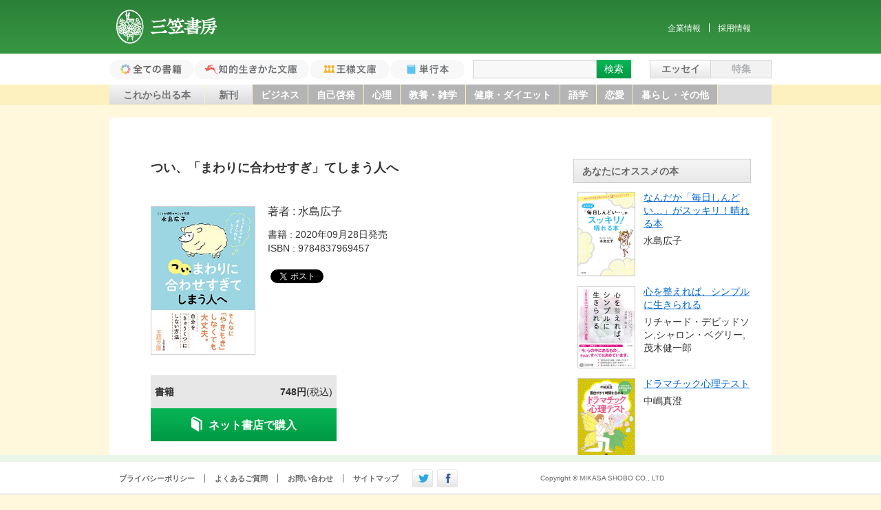

--- FILE ---
content_type: text/html;charset=UTF-8
request_url: https://www.mikasashobo.co.jp/c/books/index.html?id=100694500
body_size: 21280
content:


  
    
   	
        
        
        
        
        
        
        
        
        
        
        
        
        
        
        
        
        
        
        
        
        
        
        
        
        
        
        
        
        
        
        
        
        
   	    
            
            
                
                   
                
       	
        

<!DOCTYPE html>
<html lang="ja">
	<head>
		
<meta http-equiv="X-UA-Compatible" content="IE=8 ; IE=9" />
<meta charset="utf-8" />
<meta name="viewport" content="initial-scale=1, user-scalable=yes" />
<meta name="format-detection" content="telephone=no" />
<link href="/sites/mikasa_corp/image/favicon.ico" rel="icon" type="image/x-icon" />
<link rel="stylesheet" href="/sites/mikasa_corp/asset/css/common.css" />
<link rel="stylesheet" href="/sites/mikasa_corp/asset/css/sp.css" media="only screen and (max-width: 599px)" />
<link rel="stylesheet" href="/sites/mikasa_corp/asset/css/tablet.css" media="only screen and (min-width: 600px) and (max-width: 1024px)" />
<link rel="stylesheet" href="/sites/mikasa_corp/asset/css/pc.css" media="only screen and (min-width: 1025px)" />
<!--[if lte IE 8]><link rel="stylesheet" href="/sites/mikasa_corp/asset/css/pc.css" /><![endif]-->
<script src="/sites/mikasa_corp/lib/jquery-git1.min.js"></script>
<script src="/sites/mikasa_corp/asset/js/common.js"></script>
<!-- Global site tag (gtag.js) - Google Analytics -->
<script async src="https://www.googletagmanager.com/gtag/js?id=G-M7GL452LPY"></script>
<script>
  window.dataLayer = window.dataLayer || [];
  function gtag(){dataLayer.push(arguments);}
  gtag('js', new Date());

  gtag('config', 'G-M7GL452LPY');
</script>
		
<!-- facebook -->
<meta property="og:url" content="https://www.mikasashobo.co.jp/c/books/index.html?id=100694500" />
<meta property="og:type" content="article" />
<meta property="og:title" content="つい、「まわりに合わせすぎ」てしまう人へ" />
<meta property="og:description" content="<br />" />
<meta property="og:image" content="https://www.mikasashobo.co.jp/c/image.jsp?path=/item/images/6945hp.jpg" />	
<!-- twitter -->
<meta name="twitter:card" content="summary" />
<meta name="twitter:site" content="@mikasashobo" />
		
		<!-- [start] detailpage onry -->
		<link rel="stylesheet" href="/sites/mikasa_corp/asset/css/sp_detail.css" media="only screen and (max-width: 599px)" />
		<link rel="stylesheet" href="/sites/mikasa_corp/asset/css/tablet_detail.css" media="only screen and (min-width: 600px) and (max-width: 1024px)" />
		<link rel="stylesheet" href="/sites/mikasa_corp/asset/css/pc_detail.css" media="only screen and (min-width: 1025px)" />
		<!--[if lte IE 8]><link rel="stylesheet" href="/sites/mikasa_corp/asset/css/pc_detail.css" /><![endif]-->
		<!-- [ end ] detailpage onry -->
		<script src="/sites/mikasa_corp/asset/js/rec_item.js"></script>
		<title>三笠書房</title>
		<script type="text/javascript">
			window.onload = function() {
				if ( document.getElementById('paperR') ){
					document.getElementById('paperR').style.display = 'block';
				}
				if ( document.getElementById('paperE') ){
					document.getElementById('paperE').style.display = 'block';
				}
			}
		</script>
	</head>
	<body>
	    <form name="bookInfo" action="#">
    	        <input type="hidden" name="genre" value="0003"/>
    	        <input type="hidden" id="authorName" value="水島広子">
    	        <input type="hidden" id="bookCode" value="100694500">
	    </form>
		<!-- [start] #header -->
		
<!-- [start] #header -->
		<div id="header">
			<div class="layout-wrapper">
				<h1 class="site-name"><a class="session-clear" href="/c/index.html">三笠書房</a></h1>
				
				<ul class="company-content">
					<li><a href="/c/etc/">企業情報</a></li><li><a href="/c/etc/recruit.html">採用情報</a></li>
				</ul>
			</div>
		</div>
		<!-- [ end ] #header -->
		
		
		
		<!-- [start] #navigation -->
		<div id="navigation" data-text="メニュー" class="mobile-dropdown-area">
			<div class="layout-wrapper">
				<h2>書籍検索</h2>
				<h3>シリーズで絞り込む</h3>
				<ul class="main-category">
					<li data-category="0" data-directory="books" class="all"><a href="/c/index.html">全ての書籍（ホーム）</a></li>
					<li data-category="2" data-directory="books" class="chiteki"><a href="/c/index.html">知的生きかた文庫</a></li>
					<li data-category="1" data-directory="books" class="ousama"><a href="/c/index.html">王様文庫</a></li>
					<li data-category="3" data-directory="books" class="tankoubon"><a href="/c/index.html">単行本</a></li>
				</ul>

				<h3>発刊時期で絞り込む</h3>
				<ul class="date-category">
					<li data-subCategory="9"><a href="/c/index.html" data-text="これから出る本">これから出る本</a></li>
					<li data-subCategory="10"><a href="/c/index.html" data-text="新刊">新刊</a></li>
				</ul>

				<h3>ジャンルで絞り込む</h3>
				<ul class="sub-category">
					<li data-subCategory="1"><a href="/c/index.html" data-text="ビジネス">ビジネス</a></li>
					<li data-subCategory="2"><a href="/c/index.html" data-text="自己啓発">自己啓発</a></li>
					<li data-subCategory="3"><a href="/c/index.html" data-text="心理">心理</a></li>
					<li data-subCategory="4"><a href="/c/index.html" data-text="教養・雑学">教養・雑学</a></li>
					<li data-subCategory="5"><a href="/c/index.html" data-text="健康・ダイエット">健康・ダイエット</a></li>
					<li data-subCategory="6"><a href="/c/index.html" data-text="語学">語学</a></li>
					<li data-subCategory="7"><a href="/c/index.html" data-text="恋愛">恋愛</a></li>
					<li data-subCategory="8"><a href="/c/index.html" data-text="暮らし・その他">暮らし・その他</a></li>
				</ul>

				<h2>ウェブ限定コンテンツ</h2>
				<ul class="other-category">
					<li data-category="4" data-directory="essay"><a href="/c/index.html" data-text="エッセイ">エッセイ</a></li>
					<li data-category="5" data-directory="special" class="disabled"><a href="/c/index.html" data-text="特集">特集</a></li>
				</ul>

			</div>
			<span class="btn_close">閉じる</span>
		</div>
		<!-- [ end ] #navigation -->

		<!-- [start] #search -->
		<div id="search" class="layout-wrapper">
			<span class="input"><input type="search" data-bind="value: keyword, css:{empty: keyword() == ''}" /></span><a href="/c/index.html" class="btn_submit">検索</a> 
		</div>
		<!-- [ end ] #search -->

		<!-- [start] #result -->
		<div id="result">
			<div class="layout-wrapper keyword">
				<strong>“<span data-bind="text: keyword"></span>”の検索結果</strong>
				<div class="total">
					<span data-bind="text: '検索結果' + total() + '件'"></span>
					<span class="btn_clear">再検索</span>
				</div>
			</div>
			<div class="layout-wrapper category">
				<span data-bind="visible: currentCategory().id > 0,text: currentCategory().name"></span>
				<span data-bind="text: currentSubCategory().name"></span>
			</div>
		</div>
		<!-- [ end ] #result -->

		<!-- [start] #menu -->
		<div id="menu" class="mobile-dropdown-area">
			<span class="btn_open">企業情報</span>
			<ul class="layout-wrapper">
				<li><a href="/c/etc/">企業情報</a></li>
				<li><a href="/c/etc/recruit.html">採用情報</a></li>
				<li class="information"><a href="/c/etc/news/">お知らせ</a></li>
				<li><a href="/c/etc/faq.html">よくあるご質問</a></li>
				<li><a href="/c/inquiry/">お問い合わせ</a></li>
				<li><a href="/c/etc/privacy.html">プライバシーポリシー</a></li>
				
			</ul>
			<span class="btn_close">閉じる</span>
		</div>
		<!-- [ end ] #menu -->
		
		<!-- [start] .content -->
		<div class="content">
			<div class="book-data">

				<h1 class="book-title">つい、「まわりに合わせすぎ」てしまう人へ</h1><div class="figure">
					<img src="../image.jsp?path=/item/images/6945hp.jpg" alt="つい、「まわりに合わせすぎ」てしまう人へ">
				</div><!-- /.figure -->

				<div class="data">
					<div class="primary">
					        <dl><dt>著者</dt><dd>水島広子</dd></dl></div>
					<div class="secondary"><dl><dt>書籍</dt><dd>2020年09月28日発売</dd></dl><dl><dt>ISBN</dt><dd>9784837969457</dd></dl></div>


				      
				      
				      
				      
				        <div class="sns">
						<!-- Facebook -->
						<div class="fb-like" data-href="https://www.mikasashobo.co.jp/c/books/index.html?id=100694500" data-layout="button_count" data-action="like" data-show-faces="false" data-share="false"></div>

						<!-- Twitter -->
						<a href="https://twitter.com/share" class="twitter-share-button" data-lang="ja" data-text="つい、「まわりに合わせすぎ」てしまう人へ | 三笠書房">ツイート</a>
						<script>!function(d,s,id){var js,fjs=d.getElementsByTagName(s)[0],p=/^http:/.test(d.location)?'http':'https';if(!d.getElementById(id)){js=d.createElement(s);js.id=id;js.src=p+'://platform.twitter.com/widgets.js';fjs.parentNode.insertBefore(js,fjs);}}(document, 'script', 'twitter-wjs');</script>

						<!-- はてなブックマーク -->
						<a href="https://b.hatena.ne.jp/entry/https://www.mikasashobo.co.jp/c/books/index.html?id=100694500" class="hatena-bookmark-button" data-hatena-bookmark-title="つい、「まわりに合わせすぎ」てしまう人へ" data-hatena-bookmark-layout="standard" title="このエントリーをはてなブックマークに追加"><img src="https://b.st-hatena.com/images/entry-button/button-only.gif" alt="このエントリーをはてなブックマークに追加" width="20" height="20" style="border: none;" /></a><script type="text/javascript" src="https://cdn-ak.b.st-hatena.com/js/bookmark_button.js" charset="utf-8" async="async"></script>
					</div>

				</div><!-- /.data -->


				<div class="sale">
				                <div class="paper" id="paperR" style="display:block;">
						<dl>
						    <dt>書籍</dt>
						    <dd>
						        <strong>748円</strong>(税込)
						    </dd>
						</dl>
						<a href="#onlineList" class="btn_cart">ネット書店で購入</a>
						</div>
				            
				            <div id="onlineshop">
						<h2>下記のネット書店からご購入いただけます。</h2>
						<ul>
							<li id="e-hon"><a href="https://www.e-hon.ne.jp/bec/SA/Detail?refBook=9784837969457" target="_blank">オンライン書店 e-hon</a></li>
							<li id="honyaclub"><a href="https://www.honyaclub.com/shop/affiliate/itemlist.aspx?isbn=9784837969457" target="_blank">オンライン書店 Honya Club.com</a></li>
							<li id="honto"><a href="https://honto.jp/isbn/9784837969457" target="_blank">ハイブリッド総合書店honto</a></li>
							<li><a href="https://hb.afl.rakuten.co.jp/hgc/155ff4e6.18c545c7.155ff4e7.c7a27b17/?pc=https%3A%2F%2Fbooks.rakuten.co.jp%2Frdt%2Fitem%2F%3Fsid%3D213310%26sno%3DISBN%3A9784837969457" target="_blank">楽天 ブックス</a></li>
							<li><a href="https://www.amazon.co.jp/exec/obidos/ASIN/4837969453/amakinmikasas-22/ref=nosim" target="_blank">Amazon</a></li>
							<li><a href="https://www.kinokuniya.co.jp/f/dsg-01-9784837969457" target="_blank">紀伊國屋書店ウェブストア</a></li>
						</ul>
					    </div></div><!-- /.sale -->

				<div class="detail">
				    「やりたい！　でも&hellip;&hellip;」と思ったとき、「それは違う」と感じたとき、その気持ちをグッと飲み込んだことはありませんか。<br />
そんなとき、自分にかけたブレーキをちょっと外してみるだけで、案外かんたんに「新しい世界」が開けてくるものです。<br />
――水島広子<br />
<br />
対人関係療法の第一人者が<br />
いちいち「振り回されない」コツを<br />
わかりやすく紹介！<br />
<br />
◎「言いにくいこと」ほど、頑張って言葉にしてみる<br />
◎「自信を持って話せるテーマ」があると安心<br />
◎「どうしようかな」は〝進め！〟のサイン<br />
◎「してはいけない我慢」の見極め方<br />
◎「人にどう思われるか」より「自分がどうしたいか」<br />
<br />
そんなに「やきもき」しなくても大丈夫。<br />
自分を「きゅうくつ」にしないやり方で、<br />
言いたいことがちゃんと伝わり、<br />
プレッシャーやストレスからも解放され、<br />
もっと「心地いい時間」が増えていきます！<br />
<br />
［著者紹介］<br />
水島広子（みずしま・ひろこ）<br />
1968年東京生まれ。精神科医。「対人関係療法」の日本における第一人者。慶應義塾大学医学部卒業、同大学院修了（医学博士）。慶應義塾大学医学部精神神経科勤務を経て、衆議院議員二期。現在、対人関係療法専門クリニック院長、慶應義塾大学医学部非常勤講師（精神神経科）、対人関係療法研究会代表世話人。心の健康のための講演や執筆も多くこなしている。<br />
主な著書に、<a href="http://www.mikasashobo.co.jp/c/books/?id=100686600" target="_self">『つい、「気にしすぎ」てしまう人へ』</a>（三笠書房《王様文庫》）をはじめ、ベストセラーとなった『女子の人間関係』（サンクチュアリ出版）、『「他人の目」が気になる人へ』（光文社）、『「怒り」がスーッと消える本』（大和出版）など多数がある。<br />
				</div><!-- /.detail -->
				
			      <div id="onlineList" class="shop-area">
			        <div class="shop-area__contents">
			          <h2 class="shop-area__title">ネット書店で購入</h2>
			          <p>以下の書店でお買い求めいただけます</p>
			          <ul class="shop-list">
			            <li class="shop-list__item">
			              <a href="https://www.amazon.co.jp/exec/obidos/ASIN/4837969453/amakinmikasas-22/ref=nosim" class="shop-list__link" target="_blank">
			                <img src="/sites/mikasa_corp/asset/img/detail/amazon_real.jpg" alt="Amazonのロゴ">
			              </a>
			            </li>
			            <li class="shop-list__item">
			              <a href="https://hb.afl.rakuten.co.jp/hgc/155ff4e6.18c545c7.155ff4e7.c7a27b17/?pc=https%3A%2F%2Fbooks.rakuten.co.jp%2Frdt%2Fitem%2F%3Fsid%3D213310%26sno%3DISBN%3A9784837969457" class="shop-list__link" target="_blank">
			                <img src="/sites/mikasa_corp/asset/img/detail/rakuten_real.jpg" alt="楽天ブックスのロゴ">
			              </a>
			            </li>
			            <li class="shop-list__item">
			              <a href="https://7net.omni7.jp/search/?keyword=つい、「まわりに合わせすぎ」てしまう人へ&searchKeywordFlg=1&userKeywordFlg=1" class="shop-list__link" target="_blank">
			                <img src="/sites/mikasa_corp/asset/img/detail/seven_real.jpg" alt="セブンネットショッピングのロゴ">
			              </a>
			            </li>
			            <li class="shop-list__item">
			              <a href="https://www.kinokuniya.co.jp/f/dsg-01-9784837969457" class="shop-list__link" target="_blank">
			                <img src="/sites/mikasa_corp/asset/img/detail/kinokuniya_real.jpg" alt="紀伊國屋ウェブストアのロゴ">
			              </a>
			            </li>
			            <li class="shop-list__item">
			              <a href="https://www.maruzenjunkudo.co.jp/products/9784837969457" class="shop-list__link" target="_blank">
			                <img src="/sites/mikasa_corp/asset/img/detail/maruzen_real.jpg" alt="丸善ジュンク堂書店のロゴ">
			              </a>
			            </li>
			            <li class="shop-list__item">
			              <a href="https://www.e-hon.ne.jp/bec/SA/Detail?refBook=9784837969457" class="shop-list__link" target="_blank">
			                <img src="/sites/mikasa_corp/asset/img/detail/ehon_real.jpg" alt="e-honのロゴ">
			              </a>
			            </li>
			            <li class="shop-list__item">
			              <a href="https://www.honyaclub.com/shop/affiliate/itemlist.aspx?isbn=9784837969457" class="shop-list__link" target="_blank">
			                <img src="/sites/mikasa_corp/asset/img/detail/honyaclub_real.jpg" alt="Honya Club.comのロゴ">
			              </a>
			            </li>
			            <li class="shop-list__item">
			              <a href="https://www.yodobashi.com/category/81001/?word=9784837969457" class="shop-list__link" target="_blank">
			                <img src="/sites/mikasa_corp/asset/img/detail/yodobashi_real.jpg" alt="ヨドバシ.comのロゴ">
			              </a>
			            </li>
			            <li class="shop-list__item">
			              <a href="https://store.shopping.yahoo.co.jp/bookfan/search.html?p=つい、「まわりに合わせすぎ」てしまう人へ" class="shop-list__link" target="_blank">
			                <img src="/sites/mikasa_corp/asset/img/detail/bookfan_real.jpg" alt="bookfanプレミアムのロゴ">
			              </a>
			            </li>
			          </ul>
			        </div>
			      </div>
			      
			      

			</div><!-- /.book-data -->
			
			<div class="aside">
			<!-- 書籍お知らせ一覧 -->
			
			
			
 			
 			    
			
			
			
			<!-- オススメの書籍一覧を表示 -->
			<!-- 処理が重たいため、非同期でデータを取得 -->
			
			
			<div id="recItem" class="recommendation"></div>
			</div><!-- /aside -->
		</div>
		<!-- [ end ] .content -->

		<!-- [start] #footer -->
		
<div id="footer">
			<div class="layout-wrapper">
				<ul>
					<li><a href="/c/etc/privacy.html">プライバシーポリシー</a></li>
					<li><a href="/c/etc/faq.html">よくあるご質問</a></li>
					<li><a href="/c/inquiry/">お問い合わせ</a></li>
					<li><a href="/c/etc/sitemap.html">サイトマップ</a></li>
				</ul>

				
				<!-- お知らせ一覧(SP) -->
				

<div class="information">
	<h2>お知らせ</h2>
	<div class="body">
		
		    
		    
		    <dl>
			    <dt>2025.12.23</dt>
			    <dd><a href="/c/news/freelance_policy.html">フリーランス法への対応方針</a></dd>
			</dl>
		    
		
		    
		    
		    <dl>
			    <dt>2025.7.9</dt>
			    <dd><a href="/c/news/n_0246.html">読売新聞に広告が掲載されました。</a></dd>
			</dl>
		    
		
		    
		    
		    <dl>
			    <dt>2025.5.15</dt>
			    <dd><a href="/c/news/n_0245.html">読売新聞に広告が掲載されました。</a></dd>
			</dl>
		    
		
		    
		    
		    <dl>
			    <dt>2025.4.18</dt>
			    <dd><a href="/c/news/n_0244.html">神田裕子著『職場の「困った人」をうまく動かす心理術』について</a></dd>
			</dl>
		    
		
		    
		    
		    <dl>
			    <dt>2025.2.19</dt>
			    <dd><a href="/c/news/n_0240.html">読売新聞に広告が掲載されました。</a></dd>
			</dl>
		    
		
		    
		    
		    <dl>
			    <dt>2025.1.22</dt>
			    <dd><a href="/c/news/n_0241.html">読売新聞に広告が掲載されました。</a></dd>
			</dl>
		    
		
		    
		    
		    <dl>
			    <dt>2025.1.16</dt>
			    <dd><a href="/c/news/n_0239.html">いっしょに防災の知識・意識を高めよう！Instagramキャンペーン「#いぬねこ防災」</a></dd>
			</dl>
		    
		
		    
		    
		    <dl>
			    <dt>2024.10.16</dt>
			    <dd><a href="/c/news/n_0238.html">読売新聞に広告が掲載されました</a></dd>
			</dl>
		    
		
		    
		    
		    <dl>
			    <dt>2024.9.18</dt>
			    <dd><a href="/c/news/n_0237.html">読売新聞に広告が掲載されました</a></dd>
			</dl>
		    
		
		    
		    
		    <dl>
			    <dt>2024.8.7</dt>
			    <dd><a href="/c/news/n_0236.html">読売新聞に広告が掲載されました</a></dd>
			</dl>
		    
		
	    <span class="more">さらに表示する</span>
	</div>
</div><!-- /.information -->

				<div class="sns">
					<a href="https://twitter.com/mikasashobo" target="_blank" class="twitter" data-show-count="false" data-lang="ja" data-show-screen-name="false">@mikasashoboさんをフォロー</a>
<script>!function(d,s,id){var js,fjs=d.getElementsByTagName(s)[0],p=/^http:/.test(d.location)?'http':'https';if(!d.getElementById(id)){js=d.createElement(s);js.id=id;js.src=p+'://platform.twitter.com/widgets.js';fjs.parentNode.insertBefore(js,fjs);}}(document, 'script', 'twitter-wjs');</script>
					<a class="facebook" href="https://www.facebook.com/mikasashobo" target="_blank">Facebook</a>
				</div>

				<span id="page-top">PAGE TOP</span>
				
				<small>Copyright &copy; MIKASA SHOBO CO., LTD</small>
			</div>
		</div>
		<!-- [ end ] #footer -->

		<!--  [start] SNS button script -->
		<div id="fb-root"></div>
		<script>
			// Facebook
			(function(d, s, id) {
				var js, fjs = d.getElementsByTagName(s)[0];
				if (d.getElementById(id)) return;
				js = d.createElement(s); js.id = id;
				js.src = "//connect.facebook.net/ja_JP/all.js#xfbml=1";
				fjs.parentNode.insertBefore(js, fjs);
			}(document, 'script', 'facebook-jssdk'));
		</script>
		<!--  [ end ] SNS button script -->
		
	</body>
</html>

--- FILE ---
content_type: text/html;charset=UTF-8
request_url: https://www.mikasashobo.co.jp/c/image.jsp?path=/item/images/6945hp.jpg
body_size: 36715
content:
�����Exif  MM *         �      	�         �                            �       �(       1       �2       Ӈi       �       
��  ' 
��  'Adobe Photoshop 21.2 (Windows) 2020:08:26 15:40:50   �     0231�    ��  �       �      ?                    n      v(             ~      %       H      H   ���� Adobe_CM �� Adobe d�   �� � 			
��  � p" ��  ��?          	
         	
 3 !1AQa"q�2���B#$R�b34r��C%�S���cs5���&D�TdE£t6�U�e���u��F'���������������Vfv��������7GWgw�������� 5 !1AQaq"2����B#�R��3$b�r��CScs4�%���&5��D�T�dEU6te����u��F���������������Vfv��������'7GWgw�������   ? �l��V�lv��isݩ��\�n�!??��!��pl>[�6?kww�YW��~�X�@ � �t �Am+3�u|����F>�,��YkKe��dz5�l��[��YVcU�c(� �� j����NtE��}a�x�e��H;,��g�������_��t�����M�q�ր�]���S�]U�~� �2�Ѭ쎰�>�7����S�.�r����7�����O���eY����X}S2��L���W���fv�KlȦ�_����������q>�v7����l�8�5�_��� ����}&���r@{�{C,;~��ٖ�{=�S]6;�� 	�	\��[S.��ֶ�;ů�?�g􎡗�nmy-.f-ޝo~0�!�[u��9^���M��� �8�@    h �� ޫd(��$�(RI$�����%�O-[��#������S�kl�	tx&��E&�	,K\�1	)�"��X��������Qp��'�� �(!�������)$�9��~ݻ��	�"��_�L4�s��	�L�t�?����!2�h�UU�[cwQG��X�i�J�J�C���>��ԯ��5�We�:_T��˟N-{����,�}42���1���^���܆�����CjfNO�k�k����ʡ�c�k?�\��_�:�r>��oMhtsq��6��=fT�C��W~E��9�Ʒ�Ӻ�U�J�l�7���t�˓(��]���b����M[���8��sM��ch����}���{�[�c=?U�����iG=.\��]#����?�k��[� ��`�Y�l�"-�����ܖ�SO���Ƿ%�����z�r����ӌ�-���m^�wi(%�zT��������]ҳZf�Ukq��w���3�  T�Q���YcC�d&7��w�߾��� �L���37��]���s,i�)���~�*�������|���z�9�#���\��u�x%����$��#�aI�2���k`��-�ơc���e�?���aս�n��o��>���C�3@-w��=͙������W ���~����7�do��3�(���D���� ��v�̇C@$8��qw��
/�Q�Μ� ����_� ������I%i�R���r����m�,����c �Բ��w�����ϫ��?��j��L8(b�{j��P�q�_M̵�R�c^ګ~�F׵����� 7_���c� ��>&.FV]y�X��W�@�����3-�����{*��-��l�nȺܟO=3��7o�����0�4��e�72��}��/���o���_E��U�k�d杪�L�Ď��h�w�X�C2���w��be�ֿS��P�?>�6������穰��]�����Gg4�{O�\�n�+!����]�>���ez�UK�2����V\����eX�8�cz��>δ�qhġ����S&�I����.��l{�e�X�V�Ko�R����*H��aPo��x���Se�q�,�����;� V~�f�����e�6Tޥ���N�c��V�����fE���}��A��x�zL�5�02ۮ�F@N����]����������i���ǯ�� ������Ct�Ґ,������lz�5������]k��-��7��~��� 1_�O�4m"Z��È$�����kV��� ��s�A��؛�S��=�>\���>���TI$�y:��'� �I�u?�,%����I%i�RJO�ޥԬ�S���%°]�s���zmQ�}o��]�_Kɪ��79��>�� N�Wf���l��,��9�<�`xrN#�v� ���+�Pz��ţ&�۩e�}mx8����u����1E��hX}l��k$�kg��멺��m����߶U�[��^��U�bd6}����x�6��pk\��O��9�Q�g[�/�z�uh�L^�"� x�����*n��뵿��F�5���� �է9}U��vcZ{�]k��>��57�ٱ�yMc�8�����������~��ݯiۧޝ�b߄(��4$���I�;⻽�?�kC���_��e�c������_���B��f�����Y�7��\��[YU.~^S[��W�2n���?J�R����+{����A�s�mZz�n�'����Ҏ(���uK,�����H�:�<�܆����8�-��l�tn۵;���^�0sH���@&�F=i�I$�����I%i�n�>�*� �� ����� 7�0}d_���#p��hk7��<�=�9����� ����,�鴻������nqx�I$,��3�9�/ �|q1���R�W鶱�f0�/��7óC+�voJ�d�xW짨�[[�{���X+���/g�_�� K�*onnm��60�}�>�ê�T=�����Y[�mWW����kC�$	v��L��889���t�O�99��9ˀX"#�p�q|��B3��� �A<M�+6bR�*��Ϣ�����U��֨cZ��ms�״��� A���v��I�Aʳ�}�/y{��\d������ )@8�8�< ᦠj���^6�g��Zp��óf�_n���b���'��{@���]�ٞ̊�Z�k/��wdk�����{Ώ�$ϵ�o�_kZ��ZkuL$�[^��K�[u.>�	�v:�"c�V���;��1�n�5�憗^,���H�t�k���!�;���?;����I��6�`7�I$�Z� ����"f'X�;픒V���`����u5���[�ݽ[}gns�����i�7��\�kPp{];�9������͵��m�2�[v5��i�;{n��\�7�kkk�lͰz�-�[�&����*�mg>�mu"�[F� �����(�7ac��,������ ��(C"�Z,l1�h�i06�� �C.�����h�HZk��������������� u����َ�e�ih�u�m$������f���Z�Wmm��k��7~ن�K��:�X�e���3׼2��v�Թ�c�sZ�b��;bx��߼��uJZ�?.�-��凜zr�}F�c�Z�a�n�~n�X?Hƽ�\K�XO���s?{��*k�-�����p����D�~�Z]�;{H� �Rm�W�YS.�;{C�� �sR��&~��CmS�Q��{�$Yq߹���p�W�۔�ە^#7^��ր��!��� �*gl�ֆ�D���VE���8˫���?�	p�4�@�����FI$�d�$�I)&	Ӗ?����Q������i̶K/�;Z��eo��d���ӓN����--��y4be�ً��_�sv�S�k��� ���c����LH�5�8���s��-���[Mv���*f�~����_�Kήs֨p�����Ȫ���z�hxe�� ����Q�;�6_�7����>̻���z_H��t���ai.{�՞��:۬�>�9�1z7D�u��ĩ��U�%�W���Z�+ǽ��EY�}TW[ed�Hĝʺ�K��1��V.@�k���8�w�l�=�㲚��������\��n��_�x�c9������T�H<We�a��?2��N�2�{?I�� 2�r10rp���`8ocjuq�zl۲��[�W����7�50zu�8�O���&��EuΣ���mk+���*c����17c��8���'�r�wI=.��S�Tnn3\�i�r�uVZ_���[��~���ӌ>ݑUY��b���?�Q� �2_�*������G#&�kr+m��Y�b�%��� �������� C� Aw�Jѷ7�$"v��I�,���n6~%y��6Qn�-s�Ϊƾ�^ǲ�9�GL����|I��{|Br�C$�w��%��!$[���T�I%0��0@��S��*�������7�p���U9[���o�X�nG�Q�&[�@q�~k��������mn�]��7n,������Ⱥ�7����*�� �z���pO7M���d`��mm���-���[��\����/�?b��ת����}Ny�mE�0�����6<}Y���z���E[5�5}j�u������㵵����כ[��7�=_�}��[��=�x:�����U^YN�X��~��zl���Ͷ��}ߤ���3+�J]Q����&�R�!�k�Io��zM�� 8B��X����`۩���ۣo��lJ�:�+m8��~���l�M`�ϣ�ݏ� ��V��VU��SF�����=���c��{������Y�o߶���%b���Va�&4lD_G�����|�]��}s30����d[��4Rڜ�԰���!��[�rϦ����ȩ��pmmַ�ɡ����]�s?I� i����D�5�b�˅����pc^�WeeO����fߡo�㑁1��O����d^��z��/�IoR��z,~3�[�i���Z�=�_���=OK�����9��`�:���?6j��ǹ�)�M�`w�����GX����?����W�{lc^����A���{��O��_�#�*̵-_��d�I)����7������� ԥ]���͝��� g�6�{A��:���MӜN(Ѣ	�9� �}$�/_����_�%ɏD�D��G�o�ܰq��������:�����_&�����2��G��_��]شU��~�A��cV�g��� ]���ï��c���cِ�,xw��X�3u���S�_�s� i�g�\}z� ~�����:��]���0��=7�����貖3��^�������u3zU�v��Z��䵄��\+un�5�n� ��&>�[���o�=k+��{2p����Q�M����X�2kf>^߳SfK?�S�����w���㙢�3-n���� I�� �G��GC�����x�KM��P�m��s����� �*�"����*�i���^\j�`ݵ�{6Wf�~���w��w0Z�g
Z]a�����#�,;c?��.������_h����Z���Y����\� J���� �"�#$4�
�Y�A�=u$�J���S&���fh�$
�|�6�����sO�e-w��� }�!�|gߔ�[nƆ����w=��d?��� c��� �h��Q�EƖ^�Z���k!�;k�yxn����� ��� RQ7��kțM"�k+k�.k�V���}�ٳ�L���W�;2D�ݎ��=<_7��� 6��3,�ߌ㾰�`xd��1�?w��չ�uj�B�S�l�gX�{�j� �u���o�s����am��C�o�;���Y��+k  4[��ku��4A�֍u��k�@�������$�Oc�����X2#���v�o��,��c\�R�G����XY�2����ߡ�E������$7Y�'��~˹��9��3�}���K�����%��w{�8�Gܺҷd����{k�@"��t�/�3���&c�w�?�SQ{��<nk��)�e����_�A��ۆ�W�:����V܇0?�o��Wc+�~���Z�Ϣ��;D�x����P����z�C�\X����G{l��w��/��f1�`cִ �; �Utd��j>����������~�� ��4T� �	��k*����kqm����{��7�m�o�������=?��~���pʭ��8�9�-k�9�۷ag����Q�� ��+u��՚욞׸��n��{=o��9���� �� ��� D�0�e�}yV1��k�8k����Bc3��>���'�LH z��ߒM��IN�RI$������!^Photoshop 3.0 8BIM     Z %G     8BIM%     ���}�Ǿ	pv���N8BIM:               printOutput       PstSbool    Inteenum    Inte    Img    printSixteenBitbool    printerNameTEXT    C a n o n   i P R   S v r   G 1 0 0   V 1 . 2 1     printProofSetupObjc   h!kc�-[�     
proofSetup       Bltnenum   builtinProof   	proofCMYK 8BIM;    -           printOutputOptions       Cptnbool     Clbrbool     RgsMbool     CrnCbool     CntCbool     Lblsbool     Ngtvbool     EmlDbool     Intrbool     BckgObjc         RGBC       Rd  doub@o�         Grn doub@o�         Bl  doub@o�         BrdTUntF#Rlt            Bld UntF#Rlt            RsltUntF#Pxl@R         
vectorDatabool    PgPsenum    PgPs    PgPC    LeftUntF#Rlt            Top UntF#Rlt            Scl UntF#Prc@Y         cropWhenPrintingbool    cropRectBottomlong       cropRectLeftlong       cropRectRightlong       cropRectToplong     8BIM�      H     H    8BIM&               ?�  8BIM        8BIM        8BIM�     	         8BIM'     
        8BIM�     H /ff  lff       /ff  ���       2    Z         5    -        8BIM�     p  �����������������������    �����������������������    �����������������������    �����������������������  8BIM          @  @    8BIM         8BIM    A             ?   �    6 9 4 5 h p                                 �  ?                                            null      boundsObjc         Rct1       Top long        Leftlong        Btomlong  ?    Rghtlong   �   slicesVlLs   Objc        slice      sliceIDlong       groupIDlong       originenum   ESliceOrigin   autoGenerated    Typeenum   
ESliceType    Img    boundsObjc         Rct1       Top long        Leftlong        Btomlong  ?    Rghtlong   �   urlTEXT         nullTEXT         MsgeTEXT        altTagTEXT        cellTextIsHTMLbool   cellTextTEXT        	horzAlignenum   ESliceHorzAlign   default   	vertAlignenum   ESliceVertAlign   default   bgColorTypeenum   ESliceBGColorType    None   	topOutsetlong       
leftOutsetlong       bottomOutsetlong       rightOutsetlong     8BIM(        ?�      8BIM      8BIM        8BIM    A      p   �  P  �   %  ���� Adobe_CM �� Adobe d�   �� � 			
��  � p" ��  ��?          	
         	
 3 !1AQa"q�2���B#$R�b34r��C%�S���cs5���&D�TdE£t6�U�e���u��F'���������������Vfv��������7GWgw�������� 5 !1AQaq"2����B#�R��3$b�r��CScs4�%���&5��D�T�dEU6te����u��F���������������Vfv��������'7GWgw�������   ? �l��V�lv��isݩ��\�n�!??��!��pl>[�6?kww�YW��~�X�@ � �t �Am+3�u|����F>�,��YkKe��dz5�l��[��YVcU�c(� �� j����NtE��}a�x�e��H;,��g�������_��t�����M�q�ր�]���S�]U�~� �2�Ѭ쎰�>�7����S�.�r����7�����O���eY����X}S2��L���W���fv�KlȦ�_����������q>�v7����l�8�5�_��� ����}&���r@{�{C,;~��ٖ�{=�S]6;�� 	�	\��[S.��ֶ�;ů�?�g􎡗�nmy-.f-ޝo~0�!�[u��9^���M��� �8�@    h �� ޫd(��$�(RI$�����%�O-[��#������S�kl�	tx&��E&�	,K\�1	)�"��X��������Qp��'�� �(!�������)$�9��~ݻ��	�"��_�L4�s��	�L�t�?����!2�h�UU�[cwQG��X�i�J�J�C���>��ԯ��5�We�:_T��˟N-{����,�}42���1���^���܆�����CjfNO�k�k����ʡ�c�k?�\��_�:�r>��oMhtsq��6��=fT�C��W~E��9�Ʒ�Ӻ�U�J�l�7���t�˓(��]���b����M[���8��sM��ch����}���{�[�c=?U�����iG=.\��]#����?�k��[� ��`�Y�l�"-�����ܖ�SO���Ƿ%�����z�r����ӌ�-���m^�wi(%�zT��������]ҳZf�Ukq��w���3�  T�Q���YcC�d&7��w�߾��� �L���37��]���s,i�)���~�*�������|���z�9�#���\��u�x%����$��#�aI�2���k`��-�ơc���e�?���aս�n��o��>���C�3@-w��=͙������W ���~����7�do��3�(���D���� ��v�̇C@$8��qw��
/�Q�Μ� ����_� ������I%i�R���r����m�,����c �Բ��w�����ϫ��?��j��L8(b�{j��P�q�_M̵�R�c^ګ~�F׵����� 7_���c� ��>&.FV]y�X��W�@�����3-�����{*��-��l�nȺܟO=3��7o�����0�4��e�72��}��/���o���_E��U�k�d杪�L�Ď��h�w�X�C2���w��be�ֿS��P�?>�6������穰��]�����Gg4�{O�\�n�+!����]�>���ez�UK�2����V\����eX�8�cz��>δ�qhġ����S&�I����.��l{�e�X�V�Ko�R����*H��aPo��x���Se�q�,�����;� V~�f�����e�6Tޥ���N�c��V�����fE���}��A��x�zL�5�02ۮ�F@N����]����������i���ǯ�� ������Ct�Ґ,������lz�5������]k��-��7��~��� 1_�O�4m"Z��È$�����kV��� ��s�A��؛�S��=�>\���>���TI$�y:��'� �I�u?�,%����I%i�RJO�ޥԬ�S���%°]�s���zmQ�}o��]�_Kɪ��79��>�� N�Wf���l��,��9�<�`xrN#�v� ���+�Pz��ţ&�۩e�}mx8����u����1E��hX}l��k$�kg��멺��m����߶U�[��^��U�bd6}����x�6��pk\��O��9�Q�g[�/�z�uh�L^�"� x�����*n��뵿��F�5���� �է9}U��vcZ{�]k��>��57�ٱ�yMc�8�����������~��ݯiۧޝ�b߄(��4$���I�;⻽�?�kC���_��e�c������_���B��f�����Y�7��\��[YU.~^S[��W�2n���?J�R����+{����A�s�mZz�n�'����Ҏ(���uK,�����H�:�<�܆����8�-��l�tn۵;���^�0sH���@&�F=i�I$�����I%i�n�>�*� �� ����� 7�0}d_���#p��hk7��<�=�9����� ����,�鴻������nqx�I$,��3�9�/ �|q1���R�W鶱�f0�/��7óC+�voJ�d�xW짨�[[�{���X+���/g�_�� K�*onnm��60�}�>�ê�T=�����Y[�mWW����kC�$	v��L��889���t�O�99��9ˀX"#�p�q|��B3��� �A<M�+6bR�*��Ϣ�����U��֨cZ��ms�״��� A���v��I�Aʳ�}�/y{��\d������ )@8�8�< ᦠj���^6�g��Zp��óf�_n���b���'��{@���]�ٞ̊�Z�k/��wdk�����{Ώ�$ϵ�o�_kZ��ZkuL$�[^��K�[u.>�	�v:�"c�V���;��1�n�5�憗^,���H�t�k���!�;���?;����I��6�`7�I$�Z� ����"f'X�;픒V���`����u5���[�ݽ[}gns�����i�7��\�kPp{];�9������͵��m�2�[v5��i�;{n��\�7�kkk�lͰz�-�[�&����*�mg>�mu"�[F� �����(�7ac��,������ ��(C"�Z,l1�h�i06�� �C.�����h�HZk��������������� u����َ�e�ih�u�m$������f���Z�Wmm��k��7~ن�K��:�X�e���3׼2��v�Թ�c�sZ�b��;bx��߼��uJZ�?.�-��凜zr�}F�c�Z�a�n�~n�X?Hƽ�\K�XO���s?{��*k�-�����p����D�~�Z]�;{H� �Rm�W�YS.�;{C�� �sR��&~��CmS�Q��{�$Yq߹���p�W�۔�ە^#7^��ր��!��� �*gl�ֆ�D���VE���8˫���?�	p�4�@�����FI$�d�$�I)&	Ӗ?����Q������i̶K/�;Z��eo��d���ӓN����--��y4be�ً��_�sv�S�k��� ���c����LH�5�8���s��-���[Mv���*f�~����_�Kήs֨p�����Ȫ���z�hxe�� ����Q�;�6_�7����>̻���z_H��t���ai.{�՞��:۬�>�9�1z7D�u��ĩ��U�%�W���Z�+ǽ��EY�}TW[ed�Hĝʺ�K��1��V.@�k���8�w�l�=�㲚��������\��n��_�x�c9������T�H<We�a��?2��N�2�{?I�� 2�r10rp���`8ocjuq�zl۲��[�W����7�50zu�8�O���&��EuΣ���mk+���*c����17c��8���'�r�wI=.��S�Tnn3\�i�r�uVZ_���[��~���ӌ>ݑUY��b���?�Q� �2_�*������G#&�kr+m��Y�b�%��� �������� C� Aw�Jѷ7�$"v��I�,���n6~%y��6Qn�-s�Ϊƾ�^ǲ�9�GL����|I��{|Br�C$�w��%��!$[���T�I%0��0@��S��*�������7�p���U9[���o�X�nG�Q�&[�@q�~k��������mn�]��7n,������Ⱥ�7����*�� �z���pO7M���d`��mm���-���[��\����/�?b��ת����}Ny�mE�0�����6<}Y���z���E[5�5}j�u������㵵����כ[��7�=_�}��[��=�x:�����U^YN�X��~��zl���Ͷ��}ߤ���3+�J]Q����&�R�!�k�Io��zM�� 8B��X����`۩���ۣo��lJ�:�+m8��~���l�M`�ϣ�ݏ� ��V��VU��SF�����=���c��{������Y�o߶���%b���Va�&4lD_G�����|�]��}s30����d[��4Rڜ�԰���!��[�rϦ����ȩ��pmmַ�ɡ����]�s?I� i����D�5�b�˅����pc^�WeeO����fߡo�㑁1��O����d^��z��/�IoR��z,~3�[�i���Z�=�_���=OK�����9��`�:���?6j��ǹ�)�M�`w�����GX����?����W�{lc^����A���{��O��_�#�*̵-_��d�I)����7������� ԥ]���͝��� g�6�{A��:���MӜN(Ѣ	�9� �}$�/_����_�%ɏD�D��G�o�ܰq��������:�����_&�����2��G��_��]شU��~�A��cV�g��� ]���ï��c���cِ�,xw��X�3u���S�_�s� i�g�\}z� ~�����:��]���0��=7�����貖3��^�������u3zU�v��Z��䵄��\+un�5�n� ��&>�[���o�=k+��{2p����Q�M����X�2kf>^߳SfK?�S�����w���㙢�3-n���� I�� �G��GC�����x�KM��P�m��s����� �*�"����*�i���^\j�`ݵ�{6Wf�~���w��w0Z�g
Z]a�����#�,;c?��.������_h����Z���Y����\� J���� �"�#$4�
�Y�A�=u$�J���S&���fh�$
�|�6�����sO�e-w��� }�!�|gߔ�[nƆ����w=��d?��� c��� �h��Q�EƖ^�Z���k!�;k�yxn����� ��� RQ7��kțM"�k+k�.k�V���}�ٳ�L���W�;2D�ݎ��=<_7��� 6��3,�ߌ㾰�`xd��1�?w��չ�uj�B�S�l�gX�{�j� �u���o�s����am��C�o�;���Y��+k  4[��ku��4A�֍u��k�@�������$�Oc�����X2#���v�o��,��c\�R�G����XY�2����ߡ�E������$7Y�'��~˹��9��3�}���K�����%��w{�8�Gܺҷd����{k�@"��t�/�3���&c�w�?�SQ{��<nk��)�e����_�A��ۆ�W�:����V܇0?�o��Wc+�~���Z�Ϣ��;D�x����P����z�C�\X����G{l��w��/��f1�`cִ �; �Utd��j>����������~�� ��4T� �	��k*����kqm����{��7�m�o�������=?��~���pʭ��8�9�-k�9�۷ag����Q�� ��+u��՚욞׸��n��{=o��9���� �� ��� D�0�e�}yV1��k�8k����Bc3��>���'�LH z��ߒM��IN�RI$���� 8BIM!     W       A d o b e   P h o t o s h o p    A d o b e   P h o t o s h o p   2 0 2 0    8BIM          ���http://ns.adobe.com/xap/1.0/ <?xpacket begin="﻿" id="W5M0MpCehiHzreSzNTczkc9d"?> <x:xmpmeta xmlns:x="adobe:ns:meta/" x:xmptk="Adobe XMP Core 6.0-c002 79.164460, 2020/05/12-16:04:17        "> <rdf:RDF xmlns:rdf="http://www.w3.org/1999/02/22-rdf-syntax-ns#"> <rdf:Description rdf:about="" xmlns:xmpMM="http://ns.adobe.com/xap/1.0/mm/" xmlns:stEvt="http://ns.adobe.com/xap/1.0/sType/ResourceEvent#" xmlns:dc="http://purl.org/dc/elements/1.1/" xmlns:photoshop="http://ns.adobe.com/photoshop/1.0/" xmlns:xmp="http://ns.adobe.com/xap/1.0/" xmpMM:DocumentID="adobe:docid:photoshop:c9229f9b-2628-2641-b304-143189dad141" xmpMM:InstanceID="xmp.iid:3f5026f8-f423-e444-befd-6dc7b28d3525" xmpMM:OriginalDocumentID="614C69AB28EB9255148C52418290E556" dc:format="image/jpeg" photoshop:ColorMode="3" photoshop:ICCProfile="" xmp:CreateDate="2020-08-26T15:39:16+09:00" xmp:ModifyDate="2020-08-26T15:40:50+09:00" xmp:MetadataDate="2020-08-26T15:40:50+09:00"> <xmpMM:History> <rdf:Seq> <rdf:li stEvt:action="saved" stEvt:instanceID="xmp.iid:00630620-e676-c94d-ab37-42c9a7a61686" stEvt:when="2020-08-26T15:40:39+09:00" stEvt:softwareAgent="Adobe Photoshop 21.2 (Windows)" stEvt:changed="/"/> <rdf:li stEvt:action="saved" stEvt:instanceID="xmp.iid:3f5026f8-f423-e444-befd-6dc7b28d3525" stEvt:when="2020-08-26T15:40:50+09:00" stEvt:softwareAgent="Adobe Photoshop 21.2 (Windows)" stEvt:changed="/"/> </rdf:Seq> </xmpMM:History> </rdf:Description> </rdf:RDF> </x:xmpmeta>                                                                                                                                                                                                                                                                                                                                                                                                                                                                                                                                                                                                                                                                                                                                                                                                                                                                                                                                                                                                                                                                                                                                                                                                                                                                                                                                                                                                                                                                                                                                                                                                                                                                                                                                                                                                                                                                                                                                                                                                                                                                                                                                 <?xpacket end="w"?>�� Adobe d�   �� � 

		
			�� ? �" ��  ���            	
         	
 s !1AQa"q�2���B#�R��3b�$r��%C4S���cs�5D'���6Tdt���&�	
��EF��V�U(�������eu��������fv��������7GWgw��������8HXhx��������)9IYiy��������*:JZjz�������� m !1AQa"q��2������#BRbr�3$4C��S%�c��s�5�D�T�	
&6E'dtU7��()��󄔤�����eu��������FVfv��������GWgw��������8HXhx��������9IYiy��������*:JZjz����������   ? �ٳ`]B�t�F�h�P���Պ�n?�\<Q���O�řΔo�+6]��U�F�m.!;��%R��V �4.�>��?[�Ո��t����Fi~�7)q�rޜ���O��K��XO	�M�dHy�$�����i}wz�H���#Qy)[�U� *>�����]B�R�����d�%���$_Q�y�=(������~C�>���YVl'_1ڴ�ZK���aep�J�,���>�1��΋�c�<��&����%�	;[r2�r*���̑s� }��E�?k��pK�7̈́��d�����K)��ek-�d��\Ae �"W������',� 8ҵ�FK�J���g���[�!b�,~�t-��x� �� ��H�#�w}��6�/Ʃ����cp��ۖh�U�6�+�ZS�k�bE=�6lP�ٳb�͛6*�ٳb�͛-U��PY�@78�B�Ԗ�b����S���GΙK��K֛���@e�A<B��{W}��\��6(�L��B@�T���	8�J3���B@w��bG0G�S�fͅ�����b�t��&���9Q]j���\2�S�������H�a�ԑ�$�f�gT� Pz�)8�� �����R�@����f�#�Q���!o��%⪩��q�d�P���-4����Dp+�m����
7�?�����Yyo\��^c��0��4��ṙ�^�H��ƠW�yzr7���|2� a�H�U~���^�H�m�֮��YЈ�&������Ƭ��D�'�j:F��Cm�Ԉ&Դ�E�ct�99� ���朑ϣZi��/%�[�eH�NT�
c�������I�����U��<ڰCK�֭e{˙�$Ib�Q}9�����˖&^����!x���� ز-s��\�g���c.�j�*����g����W����~?��4-[C׭]!ch��70A&aꠑ^8�Ic� ~���� o"ͮ��j�o�5���K��t��5y��I�-�i�5X[���9-�����v�E�Y�ۛ5�;{��1�� ܘ�iQ�H?a<A&T~�" w�f���,��� �4˻�}Mn��I>�=��3G)���J9��/O�I��lK9������Ƶzi��||X���|�k7w��n���>�ahe��E��͚4<�)�Y����}7N��Ȃ1{"Kv}bX��n� �ѣdS���bI&�y#$DDh�E��tqE
��b�k�8�*��F��QV<�ٳd���6lUٳf�]�6lUٳf�]�	ٞ��t<{ �=[2�*z�U��:Ҵ���c	�&�W��>Y_�f����L��>|2� f�x�{�� �����;w��7'`0d�{E��R��А����y}�?�儁Ϫ��	�4��2��:�����($m�����ܿki�M���X١P%�mR��e�b��V�J�;�Hw�@s�=�SDB����+#pU�Pr�U>�L�s��k�/���,a"lJ�&�r=A�HDr;����ٳf��H��@RI�A�>YY�U��(�I�A�b����׭}���VՙMT�=*6�(�z���"E�JiH�H@��]��*��)SĚ��\�f�e�Ӡ���wQ-�V�Ӱ�H��2J�W�U���9��� x�������N�i�[������p	��a���^I��$����?���N!.!��;o\�B<5{�O���GO��Y�+��crV3!��
�����V4|J�X��㶱i�_�����N���Xc�ٶJ4�-i�UԚ�y�u	D/oI*D7�a��A7��/�� �r�sS㘳�����C@+�#~\�M��!�[[i�wl�D�B� ���̤Eg��?⼦��p�t�6�_��j�W�rI�k�N�a��z\\�-l�G��b����²M'�`�����l�uM2��� O���E��m�%��OVDR�������g u��b �w�GE�
�����������I�jmz�-�$���^,�UX������ S�Ô׺���Ƴ�]i�Jh׍,*�����y%�/旋���)�gA��c������Ǧ>k�T~���0���,�%��`�C�7��V4�������C<*�k4w
�m�u�-��n?NM(�
�tY{������b�	1��o2�)Q,<���#�"�P��m��~�O0��ĵmCA�h�k	j!����s�;���F��"r��\/ٗg{m#�l���������̜��<S,rpjy��� +3!���$9^���OH�O�4d��t�֟��{w�gH�ң8oJQw#�W�A���ڿ�� ���s��$<�E��'1"���?	�l0_h#��� ~�&V�B�d?�2��6lu$�A�𪣧(�7eP[r
U�����)pT�7�H����S�����$�B�G�	�x�_��X}�'s�Fў��~�H7��80�I�Ah�W�brzfG0��T�j�B��	F�B4h���"K_QX�?�Jq�?�\	�s%����z0Uz֬�W�s�c1E����YV_�G�O#��*?�bE�/�ȗ(�c�_���ٳf��H�ٳb�͛6*��+�(t`U��e"���a�,�*�I��@��o(j�\��[Il�g��X�y$���ң)S�P��H��>�,��Rд�]M�����f��0V8�%��z��ߵ��3/�F�������&�8e��EI>����F�r���h}H�6��aƍ�������-g�Gy���9Q[��Ԓ(>̫OK�F��k�i��TI���m>L�����#�������.���;x�I~��d?�^>��9j��S�N�򶟤5�6�t~^��Q�IF>�����2�r��vI>?�fѮ�^�=�11Z���U$�ղ�GQ��|\s&�7N@������,�/{���Q�QA�`�y$�/�"OF9O-_A?i�N �����c���sa>���q�5/ҹ���_BI�ܒ�[� u�f�<�/>��K�GL�P���VSN͛6V�͛6*� �>�q:�j�tfMKOb�f�����$�>(� }��x��W0Km:�dh�J�TqŅE�rp����Q��2�b��*%�6�`��8��U�Wc�m���F�i�5��W2z���	o���֪���p�f� #�c�~�e�ԯ���<Qh��+�R��q�o%KYS��@`z�AK|�^٧��J��: ��=��n>űKk�m���}yJ��P�FO�G����*5Ԃ��߻��~-�����.�?�9� �U���[Qn�;�2�Y�)E��a?�����d[fB����2Wjl���3g�Ю�W��~�WbJoJ}�� ���ȡ}2���1�����@p�ّ$�W._ep�O�r������ٳf��H�ٳb�͛6*�"�t�C]��K���a����,�8��$3�i^�+x�U���-�w���� L{�o��o�,��msl��/m$��!c�pz2�r�XeI!�����&Q -�gd��w��.l4+;�{{K�bU���p!�DO��	�s�� ���F����VX� /#��P>7rY��� �9��l�i����[\�kq%Ք���%��Ԍ�m8�Q���X-��c���ʘ�r^h��v3�mw;�u��+����B$� ػq�C��jW:�b���%��zb�TZ�p�=+x�W�c_J����'��֚}������7r�Wv�0��Rbë[��O� s��SH/��5�F�]ա���[۱Y��on�z���� ��G�ٳ	�ف�ٲ7��._C򻙵�н�����g3H�E%���j��z���q���L�Ā/�D�6��7�g�
����І�B�S��H�x��A�ٳf��͛6*�5�Ͷ��?���� �I`e�N>�&o��1���q拈.[�[;8����Y���;Sx�In�*� ���a$li�t�֒D�<��ںQ��5`�#���&Fk0iB;�\�_�i�"0<��'[I$2z�'7E&�������$n�V�-bY� ��q�M��Y�mbVb9p�u�� X�w� ��b?ˮ��DϿ�A��o�?�� '*Gidy|R1b���2�R�#,IA�
���22$T"DdGwÙ�Qve3��v��8w��(P�GLfl�(�D�@SI$�����ٳf��H�ٳb�͛6*�ٳb�����-/nV�X�����8�/�aH�/���?�ֵ}�MCHE��������?���H>t������p�%�_�3ӵ-Z�GM�nl��S&�������|h� �Y��b�rJGq"H.�M�3�q ܉�Z���n-ne��\�Z�%�8�H$��~ʾ͘���nCi�}��e��ۥ�����QZ��3N��;�O�z����Q�˾\�{�j$<�H��Z������[����}^�,o��?Y�4H􏪒=)�^��A�.pB�$#����}@m%�/o�S�/�}wP�DuX��A+T������m�II,=R"G��hT��8�h�y'{�J��ږ�(I������v������z�9�l�Y$�)vl�I��y��]7��z�� ɫ^2�8֤D�����>b���p�b,ҩj^`w��C�#k�`0�y=6���`ֻ��O�ۜ6��-�q� u�ﯬ��9o�+����^S\��GJ�����`='L���1��i�w{�OS�eS,�Ry>�Pƈ��Ɯb�H���Q�|Ζz��X-dy,n.�*�uo�co�Dn/���a�f!��՛(�3�@Vs�j��~`���~�#���aIb�����_ؚ�I$�h��1�I����n��l+�Jlk������I$���'6m�0 !c�Ȏc�:�d2���<\�E_A��@���q���X�=E��J��^�Q��F����փ����\Z��J��!g��r&�zA��_��Z�� ��#�lJ��)��߄�a��eĳf�#���I2;r�Kv&D���(|��f͒b� ���ٳf��H�ٳb�͛6*�ٳb����4YuHn�'�����s}cq=����G���G$���T������fd�B�Fh��C$��gG
ˑ�8J=�׽�)�N2�b.��n��ol�u���;mFT
�y~�L%��g�x���ȟ�~<{�}KL�!��ZG�Qo�]A"<�N'�6�D8F����i,�o�y5��YmŔr��蕄1��df�}y&�#*�G�J�K�V�� �Ž�����[&������\r��`���H����G�3h����]���d�6Epm�o֟���Jлk�S�R7($҃��Jz�t��/��k׆'����� ��:zB���O���yr��� ZjS�jxT��b&�#ɦ:�T��$\s��3���������z��`�^H� �D�ɼ�s"�N�n���ޘ��}�vyڟ�C�3b4A�Q���e�">����-9.>���#Y���iFn�o��.\y����iZ�"_<�s����Ѵ��?Z��q�$j�s���«�6���{ȡhZ���MQ%�1�Y�t���"3��_J)%�������]KQ��g��n��xޝ�������="�����?�d�N�	� H��{�P8�)�eR�� Rg��o�h�f����b�ng6�Ҡ��m�M�}R$����Ҋ��#�_��b��K1%�Rz�=��`ڬ�͞��U��m,"h�w2!q$�wORX�G27���sz~��������0$(�=��bYO	� _c�C��4@��q���d���9ﺳ���X�F܊𒄐^�g�[y�
��TPoޘ�IܒOM�sep�TeR��*޻����S�`z;6l�cf͛���ٳf��H�ٳb��+m0sZ���J�q6!%�&��>ga�~�������.l%��"G�:��F�ك}��j�4tZBDȹHm-���O���贰�Nl���GM��Q�JS�\s�-�T��&���r��!�=E���� ��ێu����O�u�X���2�X�������OJ�V_�t`Q�5^?ii%��J'���B^Gy9����x"<��!(�؍�9��}:9�2�)�� ���I V)*|��]����N	H2�˨��d���Tx�;F�ܖ��thأ�,�pM��sz��q
��,i�^��ϊ4%b��� �qDdO��\� ���+{��7�QH���H���2hw�D�3��� ��רȌ�$�l:|��M�~Inl����n���K��D���>�5�&���\bd$G��)L�U{x���b��>��4�k���H�� �Ol~�g�fU���jE*	��2<b��M���6�/��Ks`�>�^\�����րWl���Iid*�w;W��+c�xD�bk⡛.��7����2��p$��o+C(����5�"@� ���.Q y�Y�6l,]�6lU���ٳf��H�ٳb��)��D=YAA��3xa��KHc<�.����Z�� �F�E�>Қ������+�����=Fr����� ��& H���G�R�����8�jQ$���+�K��;�,���i�q�Q�^0�����<8O�ϛ`��-�˞K�4���\N��ӱ�F�DeW� /%��L���zw?,�x�8�Gn32z��C�����bS������gC��K9�v*�+�2��z"��Ŕ~�}���&�N���>���5W*׆^ ��%#��VNm2����5O��|�y�-X����"��"�jyΒȋ4h���d���Σ�y_E�VK�+H�),�(�@Ⱦ�(Y�F�I8��~j��8�!�O���'��� �b�#����&A�O�=0-�ۼ��Wn��J1Z�|���y�?<���C7�$�V�E�{���E�K�����G�N�eϭ5�C��~��s��(�1����$6F�7u:��jȀ�`�7�L��l�����W�b�((F�Wq����{�e�� ,��Za��%����d֫@�B��р[H���ͥ��[��/���.&�x��g,q��%�����$�Ბ�X�Va��k�c���D���ў���OL%���)����a����{x��fcqce;/!�ǭ*�2S1�y���c�f��h�y�o��v���]��8��k>�͸�� ��aZr�����&�U�B#�;���@�A��c��/"��8m�0�:;m�a 	����Fg�^��b��yRcyi͌I!H���E*OǮ��iu]���6��̖�d�zKA������C�i2�/�qq�C�(���|M� ����l�8�(�B��!����;,F�II�]I:1W;+��8a���W�*��a�X�a��w��2�(��Crڹ+�L���b ��[��6��7[��(?P����Y�fcVbjI�8l�^��ޔ��d���P;��ol���#��˯ Wjv޹(��k��&<�\��ԛCf͛$��ٳb����ٳf��H�ٳb��	��GB69���� �N>�:Y}csp>&�Se��q��g���	J�E��(�\Ҟ���I�I-ב;�����6����a|�@���R��"}����"�=J~�4?N:MY��|O�1�>����X��,�9���kC�`|�=����O]�B�K��9W��Dȱ�+��&ٙػ��ے{��3���[��pG�8�9�u�'sEQܜΠP 
���n�7|��*}V��3�f8�<+�Vd$�$P�$Txc��H$h�^/U��劽��f����!� ?�'��p��dL�I6LF����w4��o%8A�PP��� F!�Qㆾ� ��5������7��ө��cp]�������q��� 	�-�u"��ӚH D�Dm�T�V�h�@F��=6�.�'��՘��}���V!�3XM{��D�+����q4'�i�1���R����_ZЯ�*(q7c#3���w8d��B�YJ�*�ȿ	sN'�ٻ�k,̣��J��'a�b���Y���7p(��@�y^�s�w��C_�(��'�q;|�����s�u���]��VaB2�C�f͊����ٳf��H�tq�4�J^F�Tcq���8�&(뺰�1�$U��֓�[��G���8&A 
�_�F���vo8)c������?��gfn��Q��hBk�Tu%��oN����e'�߈�;�r���jq�?�<J�}���@E���4�T�R���0�H�̖���[�&�s�������Q��M2�
KѪz0a��,�e�nx$}��&��?�l�v�<[}��{��O+��_Ju5�w:\6�M�:��v Vn��_����њ���6* ?s�6
�%i�%���'�z�������0�%��������	� Y��Y�#08�^�V�b�|�Y����ޔ�:��6Z4�M�Ο	�t�q��"���cYPU�Ax��.����� ���w[����xoxп���9��mg�y��

|"��R[k���4�R8�5=�L/�#�me�����íi��8�J���XY?8�5,}�ASJ�� H�=-�Ŵ�9e��<�R7����Ӡ��ss5�	� v�\���`�����@J����7I�(o�yHU!�1�t�%[١�������u��?�IV	�KE�
��Sʂ��aH׶Y�?�͸mmot�����Jk}h~����!z@��W�1&W�.Vߟ&HQ1�!���Q���cg��uoAB���a��)��>�	�� Sl�\��n2�8�hG�MA醲$��.u�����:�u�/2~A�	8������[�qg��+-��P���� �5�?�X[ewgh�,���NG��A��`�f�-��%Gx�W�j������X`.;���c�Fz���}���5in'K{;H�g=X��!zb����W6��I2� x�������~�-~ק��� ��Ƀ��n`��5��2+���Nl���$]} ~��[�Zi�)� Pm��͛-q�$�ܗf͛?���ٳf��H�ٳb���ř�氺��dbCһt��c~��� �����anl��E�����p��/�M/�lƟ���b�	zSa^�.�i������q~&���kZN�5���v��jzHᏨ�mU ��y��؀ �;��� @���\�A&�ik>�_mh@u�q֚����b�L�5����`7?�X^A�(F�fǀU���������,���L��n�P�ƫ22�2��}�����aes�ܫ�kH��vU$��K�sA��-R��zE���G/�.�ĩ��F1��R볯�Kn_c�����dͫX\�7���QJ�}�q��验�X��"�u���sV��t-[�.�x�ׁQٽx�H9')��'�|d��ٸf�#��1d��j�U�$jV��4�-/,�t���b������6#�����?.�]���ƀ{��O.i��vZ}�Z��e�AG������"���PSt}I����fi��������g��CŸ�db ���JD�G� U"l.��t���*�:��`�#�n$i���4��.�s�fS��1�vA�X�"<&1���9{��#��R"�%��}�͛$>l	�M}%��%��4G���=�G��j�}�鶵�
 o��e�l�w<�P�e @�<��6l�[�f͊����ٳf��H�ٳb�͛6*��� �h.<��;S�7�?��SΑ����Ce��#_^8�����"�8�#ۏ4����G�ۃ�� 6_�K�XՉ�$� ��kV:�v{��U���E�͔�ڽ�h�n�<��"�~/��~�?k�{�m-b�O�n��r��fq���� �ÜK�]ua�.*���Q��hPǪ���b�W�,񵔑\p�U��Q�ew��7��o/���-�Hy�S��*���Hfx��������Ln�ۏ7^��G��4�=Xn5k��g,c5��b��x��?�|������Y�t�k0h�+4�-s���Hn/�=_�� �O#/��1�qs w��.�$`_���ꖞY���;����C̫�y�
�#W��%C;?���5�6�e���MF�m��nҲv�*�� "���[][�A��qmp��3����ך���m6��M��Y/�<�z*�Q��~���/�ls�N&"~�)_R~T�宯�j:$�Z>��D�|�_i��/%��IzU�>$���������	3��B�Oe�c�.s��+K����4O�u��m��ң��0� ��z��by���'�ռ����,0�F�'�j�}��M�� �`�$�>U O㹜��f�c߹&���|�� 䦵�濥��L��#�fIG��:������h^g��������AE���<�ncV�X��(h�� u�����7)at� R��Ct#!nm��oNU=����:}�$�n<�0����'��lǵ�����_����)�U�����@�����N?�7�_�W$�V�n���/�iR��5w��G�	�i�솿fd�����{��_����th�(�i��L���3�r?ȟ����W���^� ���q��1���lb�w�����3����_�g��������G�e�������ȷ���5�q�Y��Jk�<�}s���%�Z ��u�IzM�����6-�Q1&&���;6l�X�6lث�f͊����ٱޔ��� �o�җ��� ��39���[��K������)�O�  ���ܷ6;җ��� ��3zR� �����+G�n���ZG������7��7	br8�F��}�uel8��� }?�Lޔ��� �o鉣�H�ł&��E��.�ne�}I��H�L@��%��� Uۇ�9:CJP

t t������ }?�Lޔ��� �o��@�S��}�Q�������ݽ�LZ�����I5n"E,�_�>������:���Y[$�HPkm?�91<�V}��-�����p�җ��� ��3zR� ������@$�! \��vv�}�660�������+�ToM��s^M�~k�u���Z����R4��AN��'�:ӊ����$����� �o�җ��� ��0��Ɉ2�]��尋�[�6t辮mmd�٭׏h��I���a'�����B9$�/w���Z��2�VH�������O$��&I�)�O�  ��7�/��� ��cB��O�1�G���i��;��z��m3���3�=�.�$�lm���ABE~5�}���^|xq�+��� }?�Lޔ��� �o� �=� X�Enlw�/��� ��f��� }?�L(�ܶ��Ӧlw�/��� ��f��� }?�LV�r���J_��� �7���K������幱ޔ��� �o�җ��� ��1Z=�sc�)�O�  ��7�/��� ��b�{������f�]�6lU��tB��)s�jiSJ�}��	z`i�$�=?�����<y`��~�l�,��yy"�������@ �NGu��g�c�LiK�yW�
(�����|1mKJ�4���k���X�݃c�J��᪰㌍{�U���@ۚb�F���kҤ�$o�8ju�
��t�-6mN��+�k0�"�31�1#2����� ���t�ux�u�"1oV`��̲/��Uo���ab�#���2�*FƇ��dw\�}?�:�����Cp�H�3+�j�%�g#]��M��e���y%�Ws*�/�&2�yig�OS�>��� �`��xfR)�$o���љ�XJrPw�\v����oX�b~��<8�����f�ZX��`y���)O�w��&G�#`eֹ^2�2�c���F���<2�a��~��9�����mı��p݉����d��{���6��BH0�+���O���a��@�2�^�_U�lϦ��"'�ܣ���_�W��+��^�9����+��� �H��5ì�'�e�pˇ߳^L|�<^�'f�������` �p/�M3�[`� ���qk� ��Yn�V�T�Y��Z|\���.��쾯j'�?V(�H9'��4o�	�@��c��8�	�fk�����g��y�"ʕ�$`¾�$aKP�hƢ����:N�tպ��	5̓đ�!Q��Z{q�i��Ʒ,
��Qo.-�I�4���3��/�������>9	�car�����s�J���~lN_�O�p3���:���<�,S/�qȢG:�vlٱC�f͊������f�]�6lU����ҌH�HH����ߊ��v��֒��0$G1�� v<���F\�#�e��~�;���8ϧh��kR�̆^41 ��y���d��23'4�K+�:�G��I �V�&�U��z.���x�w�|���2-��,q�4c+��E��1B�X�v��i���e�/Kԏ���}��c����+�Mռ{
�i��evvW������_L��a�G�y�F�D��M�Mp���F1�S/����N^�9c������%hM�X\�!�_�n��Hb�HUOM�	'G�=O�~xk����vt.T�f%��n�mž�E��?�.�B���-��<�+ݪ*�k��&U��'�A���6I�)�m��.SY�4�d�]� ?D�_�������jЁ�\X_5���e��k���J+�j�4����h�w:����0�Z���A6��ɮ[���QL�RQ.GDkd?ߤ��qO�e���3k>���+�$�=ϨB�$�,od�#H���+[��z<������1�c�����^���\�,c�� -PyT�ふk�B�6է����Ƃ��r��� Ux�X""�錡��*�����ڍƛ�-����ZU�&�V���"�	��"e(�6@� q|[q�� #����c� K���V����,��i$�\O)��H~��a̷ͅ��<��i#T4Ӑ ��{.�jz��k$��FJL�T�Y@�3S��Y ���h�V� V��\Ĕ �y.��x<>9|q���4#R��M���É�a3+���L���q��Tx�_�@�6^��OWУFc��1�<��.��=An��Ԯ�tGo!h*��^F?�p�mu�{P����@��7���?�Z��'�����w7��%����/D�%� dNW�s�q?dc(��F3Tn$��g�9�cɌ��V*q��bR����7W����kki�p�0d]
��T�5?������v���v�:1�	��$c�e�$gq�~?��\/ҭ���Ō���+ǵb�ɑR��� K.,���#�I(������b�w��K� �	⌽|2��ލ%��]���+t�Y-��,���i�`{�t�OT��Š���=�J�.�UZ7�?Xo�ش�R�Y9���-ݐ�pxMQbPO��GFG���yd�#Q�q8�1� |�DJy2	R7��S����E�l؅��In�^D��ē�."�-��~�?kˁ�~�4�5���vlٰ�ٳf�_�����`;ۉ��txU8�N\��&�C�RyQ����36����w��P̑�楅@nG�����Ee�y�`K�{?X1&p"�iG����<y`�rfo� peREx�����������0���tHoO�l��f�N�#�Y����z�RѵY�h�������k[i��麤�R^X<�Ol�I�$���vf�$�����#d��0��g�0Kk��8�Q��+=6�Ix����a#��N�� u?��?/_��^^�R3�쳙���G!����x���o�����2�?����k�M5��l��綎y'�����s�DJ+*1�����|�Zm[Ncx@�l�{MB1���Е��q�����i�|��z��O�[��(�0�7_k�aO��mlt� �MFy�mB�
�k�r�D%P#�����5��rLQh��L�b%V?�#��3��!���O��ϐ� "�:��=��ϩ\}d˪j���L��l8��:m��_�t����=.9�2����#�pP

sn;o�� i>\��I^]=e@�"H^yd�8ԖX�Gh�E'����}1�/����{�[�Qp��@�P"�I;���1j�M�ѭ�"�.բX����"�o�|��\@����lyT���5}:%��defྔm#A=M�������M_Q�l7�
��Ќ�V#�J��4����o��'X���s�e���^�F]���S�rWiym}��H%���AZW��e�]\���-Ӈ�RZCQ�����{�����I⹶��e�E��Q�>(�+�i�w�2���Ǯ�_��n�	��L'� ���#��F���z��WE2�lX=�֮m�vU��mAɖ����'��v;&[�ǧw��Gn0��ƠH��R����7+q���B����!�-3�o���}������H�zcyeb�Ě�I��1b�c!��t�D�g��DμBMo�(����K��}n�L�� ��}\�oZ��"'O�uX�6���E�Aײ��^��F9��De��i�XǩYMe+YE9�*!���0�+{֎I/�HJ)�-�x�JԽ��9F<��r=O�� E�I��HqF$�X��`p��.i���9S�7�J�I5+�[{�Q��\� ����"����&ȴ�U�y.���:�3^-�TkG�2ƒ,2sh�5��'���嚑*2 ����n/�Z���2���Q��\�y�7��Y�#�f��#�{v� Ӓ7�]pN#k�p������ !��rv��l�7�,١��:�
hw;6l�&.͛6*� ����]�ʌ�ѢIDc;��4�"�����խ��%����Y}���<����n����?˒��s�(�O���+�O��#Ѻ�i}e���i~%e Qܙ����l;��$��m�� d5{����y=��DT�~?�� w����/L!�=U,L�DA���G�q�O��}�x�������m��[�N�R��,/�%��㥽��3)�st�%����ۗ���M:,�ZXt��Ӣ�ҊHߐ���[��yr��z���E<�i��y�Ť鷑Cv"�k�5���I^D��?T��n���^����ˑ�������m{[��Gu$n�c�@��.+<l�������闸�?�?�	ߙ,����I�Ҿ�*B�r���������㋟��g�[�2�@��H�������Ex4����]���+�]��o���䳒�,�a�P��$�W�R���h�֦��ח�E��x-���,���p\$��r���������&	݊��|R~�T�v���8'��&�S����V55���6
��鏸2����Ǜ���U���lb�1��5��圯8?_i6:���{�CR��>��>�u�����@L���c�Q�2�(�`���1���~�%au~��r�� U�Rn6��@�'0�
81�%�����;8�a�%���f�(AA;*OLGS��&;��Kf��Ùf;"F�r����%�v*�1
���.�_�I�N�r�8�9��X2�R���7���NN�(͌d� ��������� ���WK]F%h�м��_�� ���$O�Ŵ�o&����]n����Pi�H���K�ڜ�a���ݞ�Q���y1bx�vz9;��+mb9���s�1�4ߝKm����j�����/W��p#x�c��a��� J1��?�x��Y��-4ז)�ݫǓD҂?�9��L&���ll��Kf-dQI�nO��7����������ѵ<q?���̩k���0���W�zIO�`+��Q��nј�����"$w��iD/�z?���t��xA2�d`6"��P�����1��oO�[;D����U�[���cg1���+RΓ#� {$�l��:����"$%�@#�����ǐF2���	cüx���=���H~��#Ӊ��U{�pFl�0(�:l�#d��{�~n͛6;6lث����]�	U��"=cy�ѳ|*�{W�0�5��Q�
D���pd}�H�N!j�� �r���l�sn�/��;�vnB7�?�� rH Wm���,߷�Y����5I�.���x���HG���G����c� �|0�M��Y��zR������?l+S���yb��0�[Z�� ��7��V"��t�\���_��p� �~k�3b��vj׷LٲƧb7fqk1�P��oIOB������ep�/��6o��[S�F_I�&P���/�Aߵ˴֓��u��@�]�3rYU���$)��o�Ĵ?J��4���}�f"1�9���K,������Rk-C�v�w�;�Cӑ�2q�WH(o�Yr� %1o/]G3��Z�`�,q�XV�6�7�?��L����`�B�������8��U[`_Xr���7m����8'#�{��)�r����;6l�&({�8��JYJ����.�����|�vqX�a��rf�I�wv5gs�pFl�x��z�e�.<7u�j�^������J'�i(X���ub�����+�~�m]H�A*�۰�R��7�j�QkѪ�YƖ� _RWX� ��:M�Q&Ht����Y�	��){BZ-�(oQ�YF<��i��4F�2���eÓ����@1;�C��<���oU�{K�9'B�����_dI5k��%e���uG&)&�f�(&<�q�r.K5x.���k)=;�Oݐ�OQQ�n�����p�f��P��}�O�*�<~�+�$q�|m����YH��2�E	��/�� 5�G(R��D�	�:FP��r2��"S�CP����r�f��^�ٳb�͛6*�ٳb�����I���]?�N>�`-��>����l�L|b����OF@^ԒhQH�͡h�3/��vk�>T��}kS�4���s�ʶ���@��32���zq��Ɏlqc�� ����L̊�f͛&��d��<O��r�:T�1��"�*	��)Kmo9���`q$%�b�P�_��Y��2����I%���	&5��Q�����[��͊���AB�	4�ǯ���͈�RI6w%ٳf�]�6lU$�,�"�`��m�ڤoͨ���e�9�,�G�l���4�Msn�V�(��<L��$���)�y���	��f�v����q�N1���!���� ;�&���#��Q��9���We�S�οe�Hnu��5����:�*��_Lr�\��U"D�,�� r�=�FX�"#�$x���f͛-ivlٱWf͛vlٱW��

--- FILE ---
content_type: text/html;charset=UTF-8
request_url: https://www.mikasashobo.co.jp/c/ajax/rec_item.jsp
body_size: 1700
content:






   <h2>あなたにオススメの本</h2>
   
           <a href="/c/books/?id=100248200" class="item">
               <div class="figure"><img src="../image.jsp?path=/sites/mikasashobo/item/images/large/100248200.jpg" alt="なんだか「毎日しんどい…」がスッキリ！晴れる本"></div>
	       <span class="title">なんだか「毎日しんどい…」がスッキリ！晴れる本</span>
	       <span class="auther">水島広子</span>
           </a>
    
           <a href="/c/books/?id=100679700" class="item">
               <div class="figure"><img src="../image.jsp?path=/sites/mikasashobo/item/images/6797hp.jpg" alt="心を整えれば、シンプルに生きられる"></div>
	       <span class="title">心を整えれば、シンプルに生きられる</span>
	       <span class="auther">リチャード・デビッドソン,シャロン・ベグリー,茂木健一郎</span>
           </a>
    
           <a href="/c/books/?id=100676700" class="item">
               <div class="figure"><img src="../image.jsp?path=/sites/mikasashobo/item/images/6767hp.jpg" alt="ドラマチック心理テスト"></div>
	       <span class="title">ドラマチック心理テスト</span>
	       <span class="auther">中嶋真澄</span>
           </a>
    



--- FILE ---
content_type: text/html;charset=UTF-8
request_url: https://www.mikasashobo.co.jp/c/image.jsp?path=/sites/mikasashobo/item/images/large/100248200.jpg
body_size: 171018
content:
���� JFIF   d d  �� Ducky     P  �� Adobe d�   �� � 		

					��   �� �             	
             
 !1AQ"aq�2B����#��u6V	��R3$br�C4�S�%U񒢓�5�7W��s�Td�&F'��DtEeGw8ԵՖX   !1AQaq"��2���BR#��br႒3�CS$4Ts%5���c��DE&��   ? �]�6n�^��k^��-k�@R֨ɹ��I<��E������,/�� ���;7�K��Ģ'�V����a�(����p��F�J"~����,/�� ���;7�K��Ģ'�N����a�(�������G�J"~����,/�� ���;7�K��Ģ'�N����a�(�������G�J"~����,/�� ���;7�K��Ģ'�N����a�(�������G�J"~����,/�� ���;7�K��Ģ'�N����a�(�������G�J"~����,/�� ���;7�K��Ģ'�N����a�(�������G�J"~����,/�� ���;7�K��Ģ'�N����a�(�������G�J"~����,/�� ���;7�K��Ģ'�N����a�(��]>�N�jk;KD��?�j�����DZ��=�Rm����@���9 �l}��09)��Qh0������@���\;v]���ߚ YA8:��A��j�Mi��e���4z��$콙:,��v���Ke���*mG�i[m�������2R���]�hpX���5�mEj�clݏ�ư�C�RZ<�S�#��d֣l6���D��칬42�\\�] z�3�jhY5]LLl��S_��ʛ6M{�FM�e�Q��� ���k%� mE�n6��.e&��1ߔ��A#��V�sn����佣���bS�0���.�C��#_��ǲ�3�v���m��p��Њ}x
��¼����	i��T��v��ʐ���TvIq~dY����T(�l;+j�b�_P�s�v4h���9�]O��7
�0^�ٝ?�ć4��AiG�h*P7�#^��M���-���讶�1�p9$TTeR���*���l��x����NI�����8��޼*>�޿%���?/#�½O����S�j(��оI�
pW5의�_y���[�JB`G���{+��!j�f��� ����4W�8(��P������BS��&
Ê@d����b����;����v����t��9��9��p��k�)y]��bF=�v���a�9e��|s�4�@���wn��Y]ZG�[	��������E0$��**����#�@��^� cvo���#� ��.5Q*=�͉�x�y�/��<�o� ��E��7��\?h���X,Ѯ����8p��j�V�
]����V��y�y����)�m�$Y!ĕ���.��_�5���7��ǳ\f�	' Y�V��Ge�I!d��ڊ+�vv�i,����� I�s��Xrv�I�F��oT�Hn��-'��������q����`0��}<����G�Kw�'����k�\��x_m+h�q���#H!S\T�.#t-�7�%{��6.j��0Qbq� �*B����I�M�um�vw���깏���U��o s��C�C�Oa` Ejv��r$��>�=�)j7:�٬�,{3k����ŭ"1#��9Ƨj��!c�s���̋9Em�BKM�H��i��y;�Ys���������m���Gs���*�Ia�s�#���I����o��8�tt�@��W&���K=���Յ��}~.��~c�US�%h�*�����T_*&��J(��т�O���V�Ӹ6~ܱt6n�r	pi.|�'��(0rY�m4﫨�N�1�web��'�	�|���K���/:3M�Fz�����h����U�s6�B������u4�0c_��;�%�_D��������,Pm����|�f�+�ظDjo5��ٺ�P�ҷ'�����9JV/l���x�� �`� �*#� P�NQ�x���x�gT������x�F6?���?��Wd���\,b�R�����0�����N������|ý��L��!�S�l��jv�+���"��o��|S��~�x�`ɡK��ڤ��|M�o?�Ts�]L�� ��&�?d��� �_���T������ �t7�~��O�l?�,~%>~��k� ��鷒~��O�l?�,~%>~��k� ��鷒~��O�l?�,~%>~��k� ��N�y+���� j0�����VP��1�H~��z��럗y꾺�����Y�n��-ϲsv��X����Z����D�%(�DJ"Q��D�%(�DJ"Q��D�%(�DJ"Q��D�%(�DR�i6�N�-�R�kQ��c��O~���;����l~�ES�˫8:��g�D�ܞ��j���-���	�(�R���r�'N���v��گ���X��T�����,Nd�2[�'c�����N?�l-؞o�n]*
A�?�Q�n�o��=��u>ՇS8ՇƟD�|���JV���C*�;��i��Ȗ�)�4+`Y:�����b�l�l�1n���p8�[[:�=��Sx��a�L��Lfĥ�E�o��Q�e믛>a@=e��� Q��-$Ӓ����f{S�#l8[@wT������\�kw�p:��##~������� 	�V�n8)��t���#��5"t(M��#o�	K:�676U{�tܶ���f�9$I�k�h���>9%�q���&���\Q*2P�:�Hw��)<E뤋z�a�X�� ��z�|��!�Ҫ��Rb2�~.S*)�>]U�m@�}y��t�Ǿ\���
~U1up��W�k�S_l�t4���2�v���s��;�l�����w_w�>�4[t�;��C�M��uĊ�i�-l��PU�W������Ȕ���t
U�"�����]��˥�k �� �}�$�Z�%�kz|���6�Ȉ�|��)^ͦ��������{�rH k4�}.48�� �Z�-��c j'�U�sN�a�� ���jl�*7@��=�����k�ym�A���mC���Q�b�+,C\\�U�.N."a���T���U�o��+����셝��0�O�S�Sس�@�߭�B�5�O�T��3x�O.�:<;j�t�����e��2�N�Pr�3W�Γ\����J�3�T���l��[9��s�9�<���1m��P2� ),~A+7p5��>���1��s`0�S��S�L��;�>kҮ�+R�����R��W|���E�vn�V-�!(����;m�Y���f��j7��ckU*)�HU��B�b��D�BG��:
W���T��3�O�;z[�9q��Hu-5�Ơ�~�6���m�t�og�w�/lzXu<��\���c��i{#� ��#�Y�U��l@P]�x�h�k^�b��a��=�7n�f��m�bL������HT�����>����8OZR��s�~ű�۝oo���k@+Vӟ�,δ+^�D�%(�DX��ތ'꬯��>����� �ϩ�Ͽ�[#d���/԰?GE},�œ���D�%(�DJ"Q��D�%(�DJ"Q��D�%(�DJ"Q�����J��Wn$iƨ]L҅J2�O�y���?��;p�f.�������rIVN
�)���U���vȏ����J���+5�O��bA?�P��]����	�Ai)�+? �ίrj��;k2�����Y��cY��f��	ml�iWbA ���;A�o�G�o�ϝ�J�m��B�F:sHR�$�~�'�S�巽�᷁��I��#�C����^��vT	�P�dc �558��Ui��BB����6 ֵ0����lq�}ְ4{��l�&��>%x^S �2-�9R��V	{�t�9}�~�sm"!s&�x�8G�o�J�.�0��� }>�x�6������Oj=��y��x�
�<�x�	Ӆ�m�l;���q�s9����%������?O3���V\Xvvb!��.��+(���J�bC����U��c�Q����J�yۗ֬��Txb��Hq���Ƿ�k�#���Z*� ���Ud������Lx�*ڕT�����<�ڨM-���Go����ɏ�ɱ?�pڤ&�}6���o��T0=��R�Je��up5E��U�]˷�#J{���m���6�t\(}"�_m�'M�.a���,w6sڻL�->!^�-���BB���{�5:vT�^浹����G&�O����.!a7MI$�涟l
��{}@��j+�޺&v���#o��ζ���l������m���@ �s������^D^]�c��VX�a�T6x˨M�Kx�p� �����m9<蹀j�>�1�rD�ۍ���!�6�G�R�e]O�ᑴ����qh$�X���9��Owl�w�����7��[���D>
׼~
�[M�׶���������!���8��S�;Lb��J~���Vc���KSAͱ�FU� m�`�bV����70�h��zNL�M(�k�m��=��u�ɸ��S0;��p�3؇�#�h��Ȳ��~d-'P��b*��k�n�u��i ��"$����WE ��i��Jݶ�~+s`�Yc�m�}��7����S��N�����t�cI$�4n#�+O0�������>��e�+E�2�L��ϭSs�8��|p��B�yRR�7 i�z;�L�klF��[SZ|Uw�t���ɬ4�$ן���t�|t�e's�9ƙ}y��[W&K�-�3�������}���b�鎠.h����y)���}|��F�Hkuq«�6�����3�a�Ȥ�e/9"dGXl�J��Z@&�y���W;LM�g0�>�j#
���{�˦�ҁ��7l�0���x`���*@��*��&��[���^زw��}el�N����C�պ��\�Q��D�%c�z0����������g� ;>��>� �l������R�����ODJ"Q��D�%(�DK��%R㾈�D�Q.;�q�DK��"�\lqq#�Ebt�7�
���eM��%������&�e�;?�?z��y�r���q���.��Pe<�o���
��Jﺩ՜Ǧ�yK� 5*� ��I�{KFy4��,��^JJ�[x[u_E���I��`���ޯ/R�G،��P�2~��OD���q��H;��yb�{�j� Rg���2~œ�p�T�n	�������� MA��qq�66�"~�w�����+5�W���ڔ�Rw����B��qޤ��A\e��X~
����$���� v����>꒩r��亯z�k���$��y����(����)%JW�Q7�&�:W�Ը�iW��x��a�ZEj�O��2J���SR�O誥T{	�Ou�
�
v��AT�Å�P6�T�͈�����i��P�eAJ�u�9��Rm/Ƴ�	X�+�t�#CCL�r>�y����'#L���ǈ�+j�Xv� �.m]���G̌Ǖ��*��Ǒ�a{؛�����n[�V�4au]���S��F�ݲ'4�� ��el����+��ފ]K��--Z�@�R��^��{� �m:�R��ip�d<x/PݷHv�b�C�h#.K�P6K�80��NN;��2ħ���Zu�PP�������\F4cJyx��}՛�P�4���vWI���]?�s'/͗�OIRXZ�AQ=�N���i��3c���U��{�ݶײ�����;����������9H�����"��	I�u� k��ײ^"��GdW�8�8�Pv�B[��N8�}�[*�Mj}÷6�u���q+��}�X6>�W������8�@�*�l��:��^�{�vbw<��l|dfҿ��Ŏ*��?ꖅ}E�� ��.�{���3��\�ƟB��m����6/q���G?]���b20;Cl��ۇzITV�<�"��� [��6�l-���.�a���O?��[%�O2]O�q
ӛ�C�k���ݹ�et������nF�S+*�K�Iqa��TE�F����y�2�i��6@CX߅�!@0��3[��x����IF�*���A@8�沾�lh��s7�̊��ۃ��D�m�e��_m+�7��7jw��o�wV	N�W��'�p&��ܠl���=��.��z��xNT[Km�[�[	�e%e�)(?eKMԟ�W�;u���m�1��h�-�^y!8�q��$�Dxoؑo�Z�c��@+An��-�����=�b���-�Ip��ռ��h���^��ZI���3Ԙig��O �����~�-��}�&�>n�l�C����`��3㔈�x�qµ uWbos�#g���vC,�&j�W9a&����9�������OL�FPb�4�q�'�T��#�]ל��Mk��~��g����H��q �� �&�{}d�o�#��B�t5�#��p�BD����/Z��i��9�?G�Q{��n9�kO�+����7�煚�<�eqwT�Rr�EcP�x�8V����_����Q>��I�ء7qi�6ҷU(cw�5�yrV�8n�l��7���̧���W2D���CQ�m��l��.{�r�d�����>&3�ݙSm�6�y$���,ėٛJ6/��]�����I��W̗|��%i�6�^��>}�K���Q�rn%r�t�������<��*�l����#!�5��E�R�f�Cm�mI���[�􁍞B�� ��ج��p��+�]�5j�>��L�n���i�[�8��ji ���R-�6��t�� r�涶:���\y���s?D�BId`;�y����  	���%ٚ��c@�h�����ud�9� +v�b6�'�l4�3�.���5�}7o�V�9uuk��i�U��l�N�2J�D����-:Q��D�%c�z0���������g� ;>��>� �l}�G�n��K������œ�
U9�*F�EaU��B�ZGj��*���d0����P��_[������>�v�r*B�0Q��6-���2����`����T�f��� ��A5�����e0>@��d��
�Y��|����u�� ����4�� �����pFU�wP$�F��ϸ}�᷿�T��#�÷���
�'�0���b�6�n��nG��i#�I���'�5��a`�$��\6��R������O����߻����~�VAaΪB��%�|O(� T){�u��5<��{m"w�R�:j��w�U�Apn/��{� uAc� �������������y�y?j�Fѐ
Y�Z�����+��Wc�S�����h�i<U��O=ª �UF�᮶Ҝ*�T��Хq�� .OTBh���ln8�[�8��T�$��f��e�>#��\��Pl�q���sk-��9ZZ�0"��T#�d����]ȯ���/c�M��Yg�ˆ�}�R�T�az�6sNǾ6�5��#�nUdnxs�**O j���d!k�B@&�l/}*8i �A��̬Z�cE� qW
P�_OتM��խ�'&�;��cg�� �Ec!���J�[Z�cu;뫗��F�gc��:��$��~�z#굡��K��<Gֶ:�B��q�PSNL\/|E��q�\=	p�����d�*��b�!��'�WMmےM���K��F�� �A��s
-�{[�h��u������W.j�՝�������$��qMb�֡�Zot���
᥸�[��ܭm�3�h�W4^��|8,������F��Q��mU�G�Y=��_�bP��G���T�!璅�;lj?kmv���BphX�1��`�l�q�\���x
ɼ2�����# ���� 0�1��C*�i*mKIU����g��	v���:��4�X)u��������p4*fr�����1�FO��Xq���jK����Qzǹl��a���Y!��q8�����ǧ��#�Z��H�"�+V�����2�����)����0̘�@m�Uw	=��v���~Ymd�m5q/�ӛ���jN���lB:Zz��,�7x���<���6N,�Ѹ�9YxT=����A����CJ@�P[|�)7쮻y��n�X�[�#!hq|b���U�o� ��c�Oh} ��EI��%�8,R�����d�f��#�Z\��Q��I i�W�nw�;p�5���h\5��iK�Z�x7 ��JV@XI[*�}��P�s���h>��ׅUMRS��|��h����A(!"�֤�t�q�-m�S¸��2��TWʸ����[�FO�w�s�Zr���-�M��ły@:[Q_L���(zv%����Z;�W���ٱ�ږ�nt�W��v?G�^���qxhJ�Hۭ�����-@��V-�nOq�����+��j���<�Ú�>��涸/�ڃ�C�¶�hK|����\<��O2��Jms\t�:J��dV��&��Njn�@�wec9!!h^�Jc7�zo�1n���sm���1���綩
פv|���oe�>2���;�y��`a����@C4��'�5r�;�`���M�8��;��N��`�I�g��^�v�F�h���]��\��L��#saulό��&���2���:͵��-/E���<��P(D�C��m����U�k�{n�W�.�{X+��pU�]�W�fxh���W����jMƲ�?p�VՎ�c[�:��
�F��Rjem��d�`:��N4���_3t�Fu=�8y�e�;���6��w�PfI<��e��Miw��_�;y�N ������%�N'�-s�z�//5ݙ��7�^��C6ټ<b�x�m�������`�ݽ7F~)��|���elM���0*֟�C��{GD���\;��7e�b7�D�`�ẝ��I�$���7����:`˜:&�t�ب{���L�3�O��
sW=���d�����r�x�~�i
�i��
����[{t��˷m����SꏋJ����v��,mͫ���qc��~�S�ZR��P)>��5ƇR���!hi��]f\M�� J��3qOCy��3jW0RJ���Ew���kȤc��,�I�6K����ۗ:q䶎jl�n*l�8���##�6&:��]�JT�q��O;c�A	��!�գ�6� k�n<����Ÿs�w�R���@�m��Eq1�Z�]$�Ǉ~���s�,��Wm�P��$�=��s[���xM��h~)��"�I*=�\K�h�k�박��bcds�b�x|��m�����ot��@Ћk]N��M�#�̄:s�����m��^�0NN?tx,�$H�cǇ�E���+`6���槝���$%�q�'��9�{��jI�y��Ĩ���cȷ�^:2��4Y��-��W�@_����	�<�ɩmp��� a�����U�Ǻ�+*�D�^��A�(���Z\�U@�x�eP<A���+����y� �����_[5�*�CML�y=c�ן}�;��m��EI	�AR�:GGe��oP�W�������xeE�e� �_�����m�֮O�+�|,`�Ue||IRU�ȫ�jS�J�ޠ����{G�B�X�8)
��Upe�ǸP���AC9@�d�
J��W֔�� Hֽ����)�}���@{����uj��� ]C|��}Oq�%^ ��v��e�9��~�Z%��{�[��� �m_^	E��������� wwА��&�Er����HmEE�:ڜ[!i/�q�aΐx� �����t����1�N\�)oJ��2d�>���qA<�+�7"��
�(%��K���d2�k\���jzԖ��8����ε��X@.�h'�*ƝY)m���e�<��;KJ���I ��F;I3ϟ�[�kX��|��:�;��o��K���ͯ�E<�R�6�v-�KPSp���.#��o�� ��&׆.#�YݝF��	c��.-!��d�('ĮT\�e��6� !�ຆ���S�[%����O ²��`������_2��Q/?%bͶ���s�wV�a�$ݯn̋�����ו|T���Ӷ&�	��h̕�1�[��3���wf��=/˛!��kȶc0����ze�em�b��p�9�a�\|�Y7o��	c%�/Ho�quhV}��F��Y�>7;
^-�V밚�K�VJ�PQ%��-\�r�v�k�(�׼����Џ����v����i���Ϩ���O�n�aq8]Ѷad%��>�m�̺U�J���Q�~5^��K���{�ކ��E]������,���kLZ��Ҹi�a�M�7'���ֱYv28lc2�,Y���YJo7�&�6�/�<IҺۆ���o���G��[ꉏq��G"=>��hd7&r�9�0�X~䃑y���p�"���1Y15���&���O�ò
9>%��)mjЬp*�'�����\G�@����i�ë2�<\��u#�4J)��s��.�����<�o]�������/	Ǘ"-Ǚ��(8���}{�^��I��m�vѐ��Z����t9�.�k{>NY�!i��-w:�\������f⋑�m����ɚ�"��MT���Ԑ�����Z�w&߹��>(���b��3�*�k{4��74 �n���9{WK�21Pfd2R�jvT�IB{����kky.�D��; 1>�K��7N�\]�������5;�B��"���^@�����&�J#[q�ƽ�f��i�写�K�p�]f��?]U6�_d���ճ4|G����6V�N�w-��c����Yl�����[�
�q�_}�ӷ���X%k��<[N}�Q�mfͬ����Z�x��!s�o��}[���V0�	���LU�	�A��Z����"�n�wKnޖ��B�K�8D`�>>��Z��Ŵ�<���,�j�<���3Q��z?;m�e�ʄ��R�!���H	J�Q�Oo�9��jI.5��?��I�RLu�ē\�ϩ��c[t�1ѷF*T�������-�ڔn�
[�V��v����˝�c�	 ��QQQ�X6+i]|և�p$V���������s����r��9d��q�Y+�R���
�;k��-ŗ��@؋������+�Y��ӽ��Ep�I����A��5��g�����m|V7��k��0���v�����8v֒3>���޺I%�N�j�5`�8��k����i��>:i$�*q�e[�k/u�r)���Lc'��)<���SΒ�'�w֓�7��a�[^��OS�����ո|���u5�-#*��jԽ<���=M�nIyx��v�c��{
b
�Z��X�*+�(޻^��i��gn�@��^ ��t[�p��̀0��~��j��n�]^TJ����Wjm\�������ykv3�AIU���	���l��nw̵�BƸ��o5?k����J���>+B��P���#tE�������j[kP[�Dߖ�l+�7O�{vZ�ڹ�f�#�Au��f�8�.t���)�r�{O=����d�12�=��	I�e������޿���i�Y�:Oa꧰�;Wj��g�#KJS�ႰzubB�~a��c�d(b��9��&ղ�Ks�����  q��ަw��-��T��kom��x�;Zn^��]է#Ԩ��jԱ���;���I{wp�{���Γ���B���p�h�s������S�zw�vQ~F=�����ӗ��y7�Gꤞ�Zm��7��Y~0Q��([��q�Q� 0d����no+����t�I����;��"��7�Y���qk�j���P!�H$F���V-����Ǐ&>+��&I}���r�%*qZ�hl7����r�C ih�f�����W���ui��{&+�������9M�5kS3���$�qҡd$^��R�;���іb���,uS�������n�|�4SW�+7)ЁkB�/{�o/��y{����V���܉��F��ueǚ���u*�+����������q!y ^ a@9,��eqqW���}?MAXP^�&�*��(~&��'��Ps���*(TI=�A45�N>�@(�q���E�h1&�<=�y ��!J�t��UX�� �|}��˒��__Ԏ�BMJ�o���� �*ޣy�0E�V����~F�BT�p<jH�������|!�iw����'�U)��(�u��;7uw�h�\0��Xo#5�צ�NF���yT�/��aƭ�{bm�>�����H%���c!%�lf�k��B\&q�@�=�ʔ�-�B�̯e�Ww��}��/����,\�]�8�ᒤw.���	���#n��������?�v���>�j�;p<���q99�1"B���WI �F�{Gms��e�o�W6����۝/��%�iƢ�#+=�灭s��{UNZ>+�}��'�(	
���bxi[��vN�����RJ���Uޯ@ ����I�d�����c�̄D <��)U�.���n퍞��9�o@���q �@;�+�8�K�C�udh���Fs4�$a��|� S�&����ݹ���R�۴�&j��',�25�N��;�x�K��9+��x0�sIm<��J~�����J���߶m�M�Z��4U��Trƴ� f��I$�<j�9r�?6��������6?[ⱺ[�mP?��� �Ϟ�A�5t(~*Ҕ����L��Ӌ��W����+�_��_�</��W����_�w��m�CP�D�"Q��D�-c�w��3��-��m�X�Nx����D��9@ƻ��Y+{VZ���+�?q�m�|f����?��ɜտ�8l�^��ʍ�7TRPds��e��	
eDZ�n]�)�]m��
҄H�msi�=���7�gY!<>��,�rn\��ᶬ��'s�d!� 
V��V!w�դڶ�n��s;-�k���kll��l�6*��+Eﾦn��F&&ԑ��C}��a�&�o%�͋�(��
�^��+��]3da ��fC�.�ڶ]U�dk��!�z�зv�{�O�y������Ɨ� :T-Υ�Jyo�מn���J烉�����q��������K�Oe;���1���������i+��`?�e;Øq	����1���_ҵ?�K����S6�����/��'�MZ��#)�3�i�;������H ~Y�:��9�(��,j�WOp`�-\��ulz�I����2 ����-� �(V������Ǝ�FEe�U!ɽ)o�A��\B�N�hݢ��"�HͰr�0P6Kn���U�=�]����	٩S�ϐ�������i�Ia���ݢ���ݹXY��5�`&����xj ��K=���� ���	�&��F�ſ��ьe�8�M���y�M���nE���E��q�\6kî�Q�Nt����w �W��jm��U��6�)���n���^5����.3U�kWk�E�]�~���F=~��r�5�X�l����8�٫�� S5I���,���s+���o�W#��ǥ��CR��Rl��j�{�Y�Z]�a�����I���{KkXfe�g�\M4�sY���Me��%e��嶪�;�C��2C�RC�_2��۲�;�l�):�dL�����o����jv���ݼ�5������>r�rs���ޏo��Q���y�a�VA[���iX7
ֻ�-]�4�Z�6��H��xbH�
.�������h�Q����d�V�������A�e�Ͻ��5�VJYt�r�4����Y�{Mq��l/���m���	�4$�� �緈��[�`9�q:E+��@�Q��&O�Ob���ߘa܁	�p�渷 �.�5�{ �>cp}K ��������*v���n�]1������g�p���[5���f1Xl�Y��Xu��v�B��'�Z�����o�ۧ\4��$��P5&�*h����L�f�=���V�B��wkE��i�	��KB[���P*C��-(�	J��s��w;���4
������_���0���0�W3��^?i�6���aw�#2N�ܳc��!r��y��W����P+�.��a�{����H��D�Wzq 7*�c�w3�,���9�5����F��x�Y�O3%���lm���(�n�=��*[+��u�*��:�uvV��p��g�ws�_#�����M H8PcE���=ۍč/{N��jq�G �[�dF�o`���%#�xȝ�@	nz� k�X7?���#d����3<`�a���V���w7؉�(ŵ΋ ��c���/mS�������׌͡�|Dx�Q�Ů��X�J��=�g���Y�pYG0�K�F&�[U���,?\�����zI#x�5�X�bɧ8�&�l�D3<��e�T{� �\L����`.=-E��^\�:�_H��j'O^K���7�,*��'����6T�nJeM�y��D�uo-��_�����D#o&�5?z�ǻ�"�9=Z����j�tl���;?rc�|H�ZuL�X��h �:ֳgޮ����UP#:�j%��=���4$P�ES�ػnV�sd7	P0*i(m���[e+��f�W?�網��wqn>Ht� P� 	�,�ns�r.�W�\F�"���W�g%���#���Y'���`����}��C���N8XO�`�q�[�-�������5���i���A��3����%�d8�`B�S�Q��k7�ܯ�1M �i�Z�U�C��n�X�'0�_pYҐ�%HRB��R���� ��k�c�HsI����R�Ç�E��1[ո�!-�$���Yn.%�y�W��q$��|�>Gj{��2j��j��m�ۍ:�]i�)�ZX�T�h��v�+$n,psM5�A���5�{���˘�͟�e�O,�����d�~V� �7�4�G�lZ/�!➶
֜���]���A��i����V?����}'��b�*��h�C��"@H������/n`�L�G���y�Jl��j�V1�<+��t��٘]��8�2C��g�t�����#M; �^Q�o�;��i�)�d�޸m�q��^���2K,�"��q���8�D!A%|��:��an�{*�����:@�4���橨T%Le���9�>Ҿ���d�r�V{K��	m�d���Z|���k	 ��.!�_b+�-%��F����eݼ�w0���6i��ii�s��'����jj��l�-�[���讘vF�Ez`x
��>jF?+ �V\D��A礤�ݩ��;r�zd�|!����-.<KG!ϊ�{�D@������1Ym������p!� ���o�Y{��w]�8�k�9��Cj� ��s@�ow��:E�y�rJ��A 
���8� d�ǝ ��Dv���o��.T�䐄�mV�����Χ�nv=��w-���]HK/>�W�i�����ޙ5#J�)�.D(�,10(ㄑ��,o�+m�?��kͥ�;���y�4��j<�,V��_���Z�:Vc�),*AJP�`\pl	��Ϸv� ����.uR@=ZC�$�h��w��[Z}���"��=���|��S�U`=�ښ�X�,�w���w�4C� h�	V�du�t:bj��+l(s��Zy�*m]�+wz�ᱺ���h$���7t�,��8�,s�{^�x�RX\]��a�����<���(��5�k�١���Ō��R\��Pj r����w),n'�=��>|�[�z2A��
��$�{j�����m��z.q|M(�C��5��Qʕ�UF�In�S����%O��IR���� �mC�R-��k�w9�V��N�Zt��+��md�6�iB�q�g-��+�ۻ�4�T�apU�V��Wal��m�L=G4�9ƍ���fpW��V�;�?تo��s�|���	w����v�m]����n��#��kN���i�Z�%��w��R��>��\R`��O#�ɢ�	О�g}`���~��ie����ˎ�`㖚}��bB�-C�2�.j��^�zR�]X��5��o�S�k:�9�h2<Hq�p�棇j 8��*<��Eܬ/��VS�@)�5����p�6޶�mє���SK���WǕVk�������R���Y��z:�嚥���k�ik�n����������r���1�PSQ�Ơ*�61�BA5{ q��� w8�QNYq-����:۩S���,,�{������d�;ČsK�KM=1��@��U�*Uـ��4Ƽվ[�~�`Ο/�ſڱ�����]>����U������E�kJc�`O�Sk~���:+�� ���� �.��YCW�(�DJ"��M�*"�r0�ˌ����t(pP���[�`�� 	i�U���k� 45�s �Q�aB�4Yh�������<٠��U�RU�B4�_� V�;�����q�
0�f�}�]��#�׎o�21F��[s���8�T���7l�����%N��|ÙC�$�)��H��[v�o��'��ꐴ��tFƻ.�X�ַ,���~X����ٟ���0cc!��@a0��h1��KHJl�.M��ּ^{��#���q5$��~�y.I]+��$����\a�q�v�̗�s	LgU�.3�T-�/H+h����֤�^N�ƽ�j���q0�J�_ˠğ�A�8�J���W}x��t�c��Y.�g�F� K�����/z�;��,��O�r�d���$��?Z��n�e er{��{�ݹ��9�,T���w�.$����]��u��n�M��Mk��cG���]���l�	�9�K�d����U��	�a|)+Rl�ˠ�P��5v�ې�G�m����	�� x}��"�w��@�����i���a��OW��)x6K	܆Knf��Y��y�[i_+�H�ϲ�v=�1]K�d���8���]�q&{��ImO��S�����o<����9�,V�D˩�ݍ�ȲR�����T�M�i�o��� �u:yO�d����Ֆ����V�k���j3�C*k��v�q	�8���ӗ�juv��Zեޤ��M{%�\L�S�j�� [5��Ļ�*,^>w���;�����sh�y{{H���%�'�˨��p������rug��=��`�#�O}͵������J�d�?Rs{SF��?���{�$��S�q�����	 �n�WXo[L�l��]p���#S_�]i}dmb��?Tn$i�:��3gn/Oq�K�Y��$!����k+w�
"��CZ�����w}���?��J�(��uT9�n/�đ0��i'�{IxyX�ʛ���s�%n��2���#J�����d�Kc`�"���-��#�Iw�hkX`z4�̪��S���q;�T��dc���0�P-M~�d\�6�X�ޗq��ilk\�Fl����֋w��l�Z���;6�����6)�����;��p���h���[`^�'���G�\Enm�y�[����-Sn%lf&��		b����,�0�hX��7�YKe}�% 	���������
G**�s,��<��T֞J�����UXTJ�E����� �B�1�ā�PQ(��\B&�UOm!㾩Z"\w��p<U*�^��/W N@�aUSO+�2���&�Ggq'���O�V9���&���ￗJ���ܟ���t����}���5	�3)~Kɷ3|����:>���0���pEpV���?�D
 ��M���}��g`��F<�~Ō�E«*8�G��'2��g��O%�z�qز�@��n#��q5 �����ZI*tL32�D����\�#��B>�Rv�Ƀq��1]�Hݑ`�O~�l��a�[B�=dx2�:eL��Z�6 �u��[u�6WRu��Ƙ�Ӧ���ɧ{��A��+	�e*q^b�$�^��urvF�n�I'P���K� T��_J� �1$�Gy�T�6����Ʒ&�]����9'���qa�Pj(k���y�%ɞ �f�e$c�� ���Oĺ<�����o�չm�����7Yព��9�kS��*���s���"4�$&:� (O�mm٧
�b�,r.[D�t֙7�2�ҡ�ߧF�B�c�ț/%N5qc�W#N�h轎�v�o�;��u�����0�����HȊb(p$P�M"cׂN~
nUٰq��%����GJlO �H�ۍ�hډ٭�$�-:`�Hh�i�ƪ�f�$����х-��-����BK���Q��]6�����K��Z�1�����w��Vf�o�Oy��aRݙ:�}7�뒶wq��J6��E)�����ֵ�}4��q �z���\r	��I�y-KR
Xt�J�����o.v�ⰐGpZCrk�����^*�w��ǰ����%<� s��ʅۍ��v���N�N����������}HLM4�,�|ײ�r�V�6CЅ�W{�[ֳs����|�� �,���|8�}k�I�Q]U�0W�ጅ�s*NG��9"���H�����!C�@P���q����%ۛ3z��SZᭁ����,"7��¸rV�#m�c�5o���\}Ѩ
����)��=�a����˟\^�|:�h���q*D�:�Q��$dN?�����Rێ�6;�<��}���v�������s���0��R*�
�@����Kh^�bp*���rLbT�	r��BO-��~������k�G�H�|Ă�i%�h�CO��m$tFQ��.<~	�㩲�ߕ�I'��@~��g��_k����"��J��uY�5s�%����
DGq۟z\b��e�R*�{�����e����P�a��`|�[)t�cN�C*�>^6��nZ�~bn`;�e_ܽ�>�yeg��d�ө���2 �k� �on'c�]JWڮ��S�a}�� s�wZ���G��Ep���+�}�������4��[12~0dq� ���p|i��^5��~�����nv} ��f�n5>��ق�wq��up�y�9����� p(�@$ʻ��w�K(��.��JxZ9UKA�zāEyIQm%i�Y ��n�ev���/ :�P�@�h�U�9����^-@L��^�\i�Z�vkN��{���V����X)V��W���8�S:���������Rf���>PbB�)|pqq��J��=���M�p#�������-��<��dR��څ�0 �k%1})Kk��b��<Me�^��n�-��P#�h{�5R����4K!1�����S��7�9�m�Z���ݽը���e�(�qv�Y����h[�Mj}5�1Yt���,ƹ��� f�[��Jܖ�|H
����˸�����qN�H��֟[+�'���b��p'
�^։�l��~S�s�.9��8�Å��r��Qe����֓F�z�5j�r�t�<�Y�_����V����?�M�����;�� ������ٳ�!�j��%(�DP�+faeb�'�fs%�1��IS	p��:�=�7o6����q�h�x$1#z��WgO�m���ɹ��f\��!�,dJy#CGkq� ���w��m͸����j߻����m7�K�݂8G���+�&����i���l|&GtFݙ!##>hF2�J��Z?�6ͭ�{�o-������p�c]Nh���'��G�M���Z�� z��^K1��s�w��k�J��y)J�J�%(Q �ߏ)</���܉ �j���5 -����j�5Ja���uW��UB���Z~�E��Ƙ��J��t��UDxj(&�4Q �D�J=��Ȟ�F��aV� �&,�h��(���ͪ�捆C����a����1�Z��}��5�gk��{h>��7Q��'�WR�z��T��#ux�M��¾�a��qSӁ���6On���������I���߳�Sѷ�r��JMM���s���q?]7n�U	�m�ꖳ�H�����L}��X��x4)�ېƪu���5��v�|��O�Zo��U�ꊽ�5:>�ژ1a>d�f�S�M�	�����S��]���Z|��Ն�S���L(����O�"��e�������W�ʚ�P������Me�l�Z���V�L��ʉjP�E�n�"洜�DsJ��<��m��������A�t?����|��4�:kfN!��7��
����T=�o�p���v�F��s?ۂ��,psMY���0�4��4e�eA(i��%g^k�>��7����ím��cphcI�^j\���'�
\L}�ާP�%^�i��c=(aN$s��\��m쬷O�ܤ�`��̏X���w��j`8U[͸�rF!����o�s]K6Q��;��>�,2Zh�eCe/��>��uM`��𱱇Uܕ�b��J�rJA[1PB��l-�md��ٶL���`*��9�〦4��!�@�����ztpħ��#����V~ܹ��ۡ�p�GpE\��jiΆ�Ҹd�p�1�k[Ϛ��39�X-�?%��ۚ�7��p��;������84�kMZ���V�t��:���~�����<��(6�IKnyI=��]�d�F���Hi8�q�G�Ϛ���MB�5m�##NfR_�Q�,��6��m�����oW�mN:�(�a����h��I��h��K���Nz�rF+L9��SrN��iQ��`ܷ��9�/:1��O �H�2Ӂ��hpƪ���{^ʒ0�W5M���R$�s!��@m]T���wm�2�\8TG�k %�����5k�b���%��R�^Yp��E�{M��%�}�j�˹n^�H�!/�6���Ms��Z��Ɔ��0�y��� ܅�7��l��d�b8kVn�v�����2g:�u3�u3��\���IleŸӊ�����r=��J�q���lQ�ۧu�]�-��;�(���h>�,q�I3\�0��b`��=�CDJ�,�$v_Om�m�g����ۤq��QG:��h	�����e|b2p
�J�D�U�_���c�X�+K�w>����[:t���6@(�j����0Y%�KB�cJࡔ�p8��=O --!����;�|����6fV2�1����9��-b��	��9ך�%�\q�k���	��
��^���\K��P�K��1n����Ѡ*��gd�χ#Y��<�{9~�񿲹���7[�������o�r�G� �j*}9Sԙ-�dMs]W�%?$gGǼq1�rZ-�2@ 뭆���A�l���M����i8���[ZT�v�9$Rt�S�J�S[J&)	2N�.�ڶ��������X� nA���9�5�A%��[��g�Iu/6pŲh�`�=׽뜖߸Gp�V��饞�k�rµ�CZҕ�4Y�A� ��]$�o1!��d)�%�E��#�{��c���h-��1ap���=.����5�q
�ܬv;�/5��YrZ�ʞRtJ�
�vŵ�ǵ�M��.&Rh��p���/���S�m��ů#;9��a�j�-6|.��mj.�ڲ�;���7n��ZY�d�:c��>���\t�{q8b��>�/O�s*8> �q������I|���7�Cjc��OvF��a���u)���1�6�IΙ.��R�un�vƹn���Ű����D�^���JaL�Nd���ǴP��^_���0c>�-��|�)$��4 �*��Ӳ~���N\���0��:��� �ӟER9%�ymx�TI�Ç:)�p��<�t��^��ܻ�m�w;}�B�,��Fգ�C�xӅ|V8�d�7H8f�1��D�ѣ�H�
� ܛk`	���v���77��Rij瑉4ā\�3���Jֱ����ҷbNs��t�&V7�o��r��쵽��7�v3��s�)h.�5s\�@�hy<�ƪw���Ѩ|5���?�M�����:� ��_���tYCW�(�DJ"Q/moom0�� ݵZH~�D����m]��R�{u_U���G�T����7a��ޣy�P�3U�+��O�a�$lSŴV��<br*��� ��*t}�����}�7�V���S���(x�h��� ����[��o���+�c�NNߖ~��'�s�U6?ӫ����X���EON�Wە� z��5:/�gW�p=���a�y5ONޏ��qG�XT�� N-���y��+N��AT#o��.��>->�a���1:ϛ�� ����1��p��5:.��Y� 2z��Jx���@GՊ�� DT��sm�ၞ��k���⧦,t�VP=�>=��1FF������G%NH��R�CE
��Z"r�Q�w��(��j�QF��DJ"Q��D�%(�DZ�p�5)N��69�uH�;Oj���Q��T*�P���X�;��*����p;���ғ����ER�����C!JiA�8B,\���+S�����kq���^���#x��յ��71��
�
�j����S$(�մ�<lT@��4���<���qX��fx����r�)�9�I)F�t��6����Gv�d�/.����5�iÍ)��u$�6�g棗�#+c�&����D�����N�����צ^�HsEAmXy���k+ �2�
�rcD1cʖ����h,��8�+��t��L�W�[���8�̬'I��n
�6!0򓲿����L(�n'�V�i��m����.$w\b��3���#��ܙ"la�z�ⱛ�����Y�m�7t�)&�S�U����\ZC1tUyeC�����9b*�oV�F��`����#]p4,�F��'�j�}�m=���[�=�,#i�s�Iu2UdRݽ�h�5Q�.d�˖ʥ���.痔�/�������q��y�M�n���N�`t�4X�jAJ���x�x�I�Où�>V"�Џ��{WwYoە����^��t�L��\�!_-����j���r6�ź�m�n��_R��'SW����^��,-����ļГ�3�D���G��Ult���c��J�C�m��4���-��Kk�`Z$h��ύ�EZG��9�8W�C�� ;��k���U���Z�縷O�'�ߔ?)��f��s�i_N���䲛f|��W��+����g�������i~��l�����Lo_I- )�iJ�a��p&�U.̓�Z����O:kZ�.�wgϻͶ1۳Z˚�@Sᯤ�H�
���e�GҤOk4��9Pm�z~=
�1��8Z���o�2n�o��kmA=p�T����tЂ�@�Dn��
�H�@P&�v�xWl��P�
�Ε��Dʆ�+6"6B2���%]¶�N�@�&�k��ݷu�-�;�ؚ�.k�h��2iJ�Nԫ�#��6�c���9(��1�O��`hE��{ö��V�K�d��FIV���0�m8�{�6��\W6$w�CvJQ&@KG�����\��}��VSN�� O����>�����s�=*��|�M2Z����ρ �V�f��}�q����s�$�:�X+��¦�<0Y��tѲ:2R��[�!��S���+�EР���Qd�e�Cڥ��9���H��7�Ǟ ��k)��/sr0��|te��˅,G	�X&��=ŵ�U����I�D�#U@�،<�䭊��n{� �O�*��`�z�B:~9H/�{p�Åo��;kw#�@�"���/�0�Vq!��_O%o���̻���Db[u/�ĒEs�u��D��|��c!%��L��n^4�9��l�pǇqÂ��|���q�RP��Y*:�k�~�=��m�}@���>�F�~��*��R���H̫�M�%1�6�  R9�
۸� �MkW���Xej �=B����w�3S�Ê�jNT���4�����>�����������[i-�,Zʶ_��rΆ�E3Y�] �N�J�Z�_�O �ɲ��� �8���zm�J
y�ڢ׎5X>��Osjmu"3�|��>��}��Mq!d.��~en�sZ+(F"��<��҇�5�.��_� 7 �obj��=_YM��M��7'|E����V�1�T���nR ��O���� N.O�;G�O�X����T��4��yRᩬ�7�����h��ø;�Sӷ����ʷ�����؏��haV�N )��� ]Q��� EN��6���7�Xo���bq�"�Rm����jl]��ǔ?�S��5/2��������[-�_,�
�3�d���i��G�
��h��=�XI+ݫ0TP�XwU(�a�@ D���XwR�D��F��D�%(�DJ"Q��D�%(�DJ"Q��D�(Z��yM������vJo¿���4E���96J��7
�v�~���X��$%�u�$�]6�e�UĦJ鴙K٦�]Se���BO׾���֯rۍ���-��^@��af�Iw����2��%��"O;���%�
A�z�;w���]mQͪF��F����$bExd���L�a��Q��?i��늈�����U�m`�Ieo����N��'���  (=�ef{��� *��8�����w�؋$���~�O����,�G�_����Hp��8�B�Km�>y��c|��KNyŐ�t���}ʸw�����M�@�z��5��J�*ᚠ�wG�^9/b4L49�B�@S�i��q@p��m��]��{P(+�ω���x�4�kuÚ|1R�=;��*\�*�O7*�l�`�om{�k����4H�Z\�@��{G��v:�Rֻ�
�7!�c'���_�D�|�.4�Vo���g�ZZ��um�� 2L/c�(1�g�U����P����<�BS�/^�Oe�s�F�9SQj9�z�J�Nܻ����tG}.��%���t&�ǻ��iN�c�>��LY��9)Wl�8tI8c桘F]i���à��,��.;��V���k��ˮ��� �Ɣ*�� ]�㗚�s',s(p���l+������>t�C�P���8�2R&�<����+76l\��i\_nl�Ŏ�yquՂGV&cH�Z��h=4���421���p��L�V��cÜ
X��U��M�O)^��"�����Wa����Xqi�G֩o)��7�UO��ų	��G���[u��q` O�[7n�[���#Q�=�W�S�y�y�b'��9���IN��s4_p���� �ɍ-Z�;&ٝ���!��Ӣ�@��y���7d�Ҡ�sPD�fu9knR�ٖ��6����g��6���Ւ��H��8����օ�+�R]w�qL����r$��I�5��j�<�cn���>��I$�3�%s%���?b�\|��e�<� *3����^�N���x���������jC���mi�Ȭ"y"c�*K9v���Ø��L7̹
�P����N��}�f�<�S!����\q�W�Բ.���CX|t�q�PK@���^cÀ�;�Qv��<�]�K�5��)���FԜ1�WM̭8��p]VF9`���c8.PA6>-E��͂�M�o����G+����B�'1�B�`!��c�ҩ��ˣ1<h�^-��T��}��r�[��Ǿ�[[۵�.o�HsiǍp�5Yc��\u� �ΥA�@yܧ����m/]}�d��T��Sӫڢ*5d��U�L5�[D�1V������v<���K���ϭ��O���a�iᚓv�u�Z���e��X��#l��,��4���7xm[������[��_�����ӆy��e�0� ��
��4\�|ćJJ�|Ú���]����"�ȨmF�s΁E�i���p9a���9�
�)!.]Z4���E��q�Ҽ�����a{N���]2`�UC��?��T|�����5�L|4��Y�����_�`~���e�Y=(�DJ"Q��Ea����DK�"�(�DJ"Q��D�%(�DJ"Q��D�%(�DJ"Q��D�%(�DJ"�w�*�� h��U��� ����h��a�Y�-�{�	4?���-��Q�5��m�T�<K^���m;{n�g��e��߉���x�3������`2
ߊ���7̬ye�:[,>9���8W;ڝ�y�J�B�6B�A��;9��8,�0G�/���e���7	8�p���q��@h8V^��7=�f�V}p��s@4��
|?��QR�(�.2:���y�IW7(���m�z��L.�A���1�ZV�8QY���7 ��t5�Z��ԛ�	'J��b��f�/�B�[�ߒ[J�T�&��h1�L�d6��]�Ň���b��
O/5�Om�ҧw�7�m�1h���� [_U5zkʪ�C��~X�u�L���
P6v��������k�sz�@}(�(5�µ��%��`����Ni٫�W�Svnr�E똷ط�w������A8:��r��U�MT�K�3G��*�^^F,�qf��%�:ʁSj=�:�������子�����w
�5���0��sj9*�(k�a��G���)�nb�H���ڛhl�E�݃���!���@ē��c��)7S�������hY�!�x�٦�|
I�~�b�;2�s�m��;���KZj�H>F��> �˷G�ӁU)��˗�s�i�c��
����쭄}Ѵ�;��8����[hF@:�&�ƅX�y#cf���*�c��2C�!����o̢N�vvV��mڿO�i兯贙	��8Ѡ��S�5���{(�S����c�����t�o��������m-7	"/h���V�A�������9�i�4{0�s�+�T�s|H��6'�*����^��g0=�V����/O��
�c����
�0�$K~,D�ť�\X����m��OqiD�{�E#�${IXz����vyC���^ s#��u�
U��)�VV���M�~��ě�����x���ip��*��-�B�O�}p�y�L�ŗ�gIa���p���� iz��[��cyg�h١{�#�,T�p�QaJ+����q{�F^*��HO�]���Rx�5䬸���L9))�-7k�k��'���� �������Z(}Ԓ�p�)��Z��]
7�S�+�j6NTfъ�">
[��#������6��p�c6����.q�̦@�|�OR���F�emE2W �4���ܐ���(>��#�l�)�h��Hn� 5ii���F-&���Z��f��̞�EnE|~N�O����Oj��M��p��	G�],�M4�<T�.�Z��8qSf6�n��f��#�PQII�R��-;�k����Qޒ��qk�A ��P���Y�m#\��
�$@��!Ǚ-A	!��r��mz�/�������nci^��<��T�&�ʮ�.�.c}�ڱʵ�
w�l!*��~�f���g�ٽ�Y�� w��`i�(r�d*6���FX��ŋ;��_��fU��3nuH��^�Ao�V���X���[	�:�F<����|�5�JUd;'�7i~���:+�T%����D�%(�DX]Ðu���?3"�$��k����C�4E��ǒHZR�-ntbt�x�Zx���LQ_�9	3e��x ���h� ��s��n�}ԨΩU~�?٢�Ty��h�y�7#�֪UUz
��/UTJ"Q��D�%(�DJ"Q��D�%(�DJ"Q��D�%(�ݖ����8��PG��T��DZ �9�n�T=�C�$![k��3�2Jf<m4p���Z�%���柖�FMG���R��}Z�?5"��x>�	�Y� @)D��_�
������~��f���'�M(Q���� ,�'��x��c0#����2��I$�A�+m���l����7 z�QBk�4/[�����RH��w1[�X�RS*&�R�׻[֛s�w���{�k��m$�Vg,���sYc�!�����+��Ӟld>��!HJ�R9���ƺ�.`�t����(i���;Nb�(ᥚ^A�֭X� �9���B.9%��Z�\�\�m탳v��xdk\^�_Hu h�q�3��p�u(��������kKl8eL�
ƚ����lXw�VwM�p�7	c>�����b ����#���s-	��c\z�_O3MX؍H�ҷW=߶���RIK�����֕u(*�Xm#�2�
�Qq��/�g2G3҉%Z&�<������������d����y�=���e��K�<0
CNb�^8,��b�>��B���>���gq�~�mz�� ��uXZ�x��<�r*�6kp :���2��?��!:�e��jk�`�z����.۹��e�����֖�s��0�*Algk�H�UɸQ�)�i��e:9\��Gq5�òYEx��B���G<QZ��yf��HV�VBNO���*"p��pHq7� (kkW+�=�y���W�}�� 8$n9� eF*Mͻa-,uI��.�BFF
$�J<�,;l�7x_n�F�òڶW���)�c�zAp�3T�dr��Ew@Z�ږ�W9G?m��v0k�6>V�ɤV��$z�?B��*@�Y��ͦ�W��_�|�澝�߾���C���s�Z?���MU�O�W=U¹)r|���0W�o ��ž�%��:����v[nw{d��R��M4��"�44�L;SdAP���Y����\�T��tHZ�l*n��,�f�+L�@s��cN~��X�k^�ciҨN:y͉�z�5�`؛q����;����ۅ��OCj�2�i��M\2R>b1OH�\�K�E���{2�\-�U��#���ד��P���\zK�p��N�ak]	l���TqQl⒉sT���!`�Vt ��mv�=���]ܹ�1���I%�����4�Vy�f�4T�^����8�Z�b�x�B����$VM˵v�㻳ݜ�8�GǤю�+�s�
R;�m��Jኞ��rNa�IG2��BlE�uLoy��o.���� ��E5���x�Zm$	�UZc���y̌H�H��~"C����$�8vT;=�i읾���7t�R���a��Pc@ΚK�����\#*�[���i���Rt��eWn~���\s�F\\��*Z�i\9�Ȅ��Y�Z�8$����pq��Ȗ,_G�G޶�M�e�w�M���{&�߆>�4�MH�VQ$N����x�\�P������y���.r�������]0ض�1�AT�<�Hլ�J��W:8��gҚ�>�_�sv��X����œ���D�)kQI�u�Q�z��ͤ�ǟ�[�9�?>)�{���N�jkue���t� �v����j۪$�ro�����V6�N���)!'�������l?Ү�ױ\H�J�j�o?UZ�@r8���m~���zǽ��h*� `YN_�0Rd� ���* :�a���R�w?Q�)c��@Օ<��˼7�3KV���+G?Mk^��M�^����V�}�=f��-8��M���Mn�gO����f5>�_ۚ�?�wHGT�l�� ?3I:��%���6�lD\}�B�GC��R9|��*r��X�V��f��6��8p�\��ܻ�J�E��b�v:�8z�p
���u��7�ګa�"��K=�O���?�d� ^�Ծ�6��o��P�~)G���d�܃��Q�ԟ�U�����F��9nyM���)�;`�ݜ-�Vvwv��Qr� m�S�?U��fn,��Ź�����T){Kn~M#ȕ���y�ؽ�-I���r� �ml|������yW�~�j��xO�r����-����h&���RG���v� �n�fC5�����9��E�K�s e�Aw��Ђ�i{G,�˭�� R6���]���x�h��;+/�ع�da�nLu�����z�f�H_�� �"�������psy�Us�t�%(�DJ"Q��D�%(�DJ"Q��D�%(�DC���*�Ni$Ğ�H��{o�eb��w}�O4y�Z� \/w?�@*Vq�2љ3S>{�~B�З����R{u�\/nv���^\>�Ic��=u"&��+RH�$S
`��]�-�d���4!�j�~p����N�j����� �1�ܓ�A��n�i��
��e&-ƜU[�8סA�#�vM��{��ar{.ko��^�5��ĥ��GZ���ǅr�̬q��;\����^����G?�JM���m�y�c�읾�w�v�WZf��'N4.�N���5Y.�$m��R#N�nH�b�N8�K�_C�)^ ��V�i�v�������1�4�����^
��-�����P����(�j��K-4���� ��N��N�ۭ����Y�ָԓ��ǊA��$��<U�1"?!���'⒋6򅖐F���Pݢ���=��7�F����֑�ט���(�G��:�Un���3#���=�bĸL���X����;�w=��^m�Y��ÃduKd��:�"E3Y�k#k���Ò���im�1�ve��n��,�U��n`;Mm{��[V�+���B��@���n���c�L���4�j��J��fW-�ԥ�[I�J����;,�wP�{�r�^ю��� o��(k^C	![T3#2�y$��\9���Moz���=�4�������]T㦞*G�8�5�Q\�%�#<��%�
mA��Pm/]N�˙�%�����P����Tx�C�p�T8�N��myhvCd���@�| �>�h{F�r۶��y��L�j�᤟N�ڟ�\�9$" @��?:d�t��%E��=<�f�㾡wm�;��gsmxb�#����A8�Հ���Nc�W<��J���$��y�^0m��;���N��7�Rʍa��?b�����9�V60Qf-��u��_S�h����;g����+�'�s�/2?(�'�̬�3���m �^fA��x��L�-���Zy�bHФ�a޶����������k�4�`Zj�
�9e�s�Ҕ*�FZ)�qθ~&P�	�#�]^��n=߶m{���3�Z`4
r�¤,q�K+(�z����~^A�Ko��ʆ��T��gim{-���o�	y�#��H��eccq�d���۞�r"�.�n4�mr�A�l��߻|�}��M~�2Q��E�V�
�<YH=B��d�J�|x���܅�@oD��a�����=��v��n�9#�`#h��(q�´��R��\k.}Ǌ���y�AaA&@���n5�7n�mˮDL���H�[�W�O
��ݧMM��%�,���0]m\���6
׼iZN���7qt��c�gF�qFuP�y��p�+5�-�Ak�\1[d����eaC�^Kj䰲R�ⰸ��s���]v8�郚  P2��H��S�V�D�?8�L�U�1M ���jRt
����#1�30M#X���Tgi����)-�?�.���Oʲ����_���M�{�Z��������d��53H�V�k��}]�S#�R˭�!�:��Gز-�����R���*��DJ"��>���<$��rX����gW�J?eO)G@H����QB�?W3�x�[����gQ���g����>�n�������D����p�����uQ?��{k�6�ܶ�hs�|�I�x7���7�����Z�b��A�~X-<p���$q�ں
���W�!h	.2��vԴ))P�t����Pp�Ү,u*A�:�\��	��L��[�!���Y**)ZM�v��\ڙ$�� ��>T?j�Yn�݉�.�-�5:�i�TO}����#�.%G��r�����&���وS�;�ھ�K��x �b��HW�PWi����+����QUy+B@*ZR	�$�� �Hp�D�� h/��U �U��
�Fݶ��q�@�!A%C�\:���aP�i���~
d��<A�w^��ӓ��9w�O�u������'�����K�/�fx���n�u��%����8����c��x���i8�Վ@\�	W�o�z=�)��I�5�{����ڇ�"p<�"���{�-텎fh�7����෈ �7�yvj4D�%(�DJ"Q��D�%(�DJ"Q��D�%(��\H�c�Ka�]R�wDZo7���~��z�� �~�w+����4�ֈ�؍�7�)�ۑ��L��7V���Km���P�6�9���7a��ǂ��'5���ۙU��֒Ĉ�
g�Sp��.*&���G%�-�ѝL.�|Y+�i�sU�9�f[Ʊ=ƼӐJ�H��-}+���o�l�E��%���4n���T�\rR�~\˯�\��J�J���T�� $-dv�k}�2[	߷��5�Q��Φ��'��`a<ub���|�fFi-A��u�( ��A&��^һܯv���!\�`��hx��r��!8��X�[t�6B(�Hf\�e��J��,��+�p?u�6n��c��X�� (�ʄc�E��;P:�,g+��9P���%��#��+���}*2�v\���IE
T���J8�ݮ�� t��5��8�܇��\h)��e��ɷ�2&i���A$8�뤊�;÷���m� �ޘ$%��F���`ťJ�����mp����1y��Jm��iJj�
�dݬ��c��f	�=,$��0�ʎ��Z^���[`�S�����n<���hs�TM������{�:��l����T��SZd)ݙ�da��Cx�ύq��)��*�l������V�6~� �3�З��T�Ї�)LB�L�rE�%1��;�>#�,@f8�Z�-��~��������Y�=�u#�n4���=Ck ���J�o�+�ƭ<�ۛr��gh���ݻR�IuM)M9~*aU���c��*(YX9�d��-�%���|+�g���'u������Dzr�K�V�����k%�k�bq�>D}��B��S�%a���湹:՛��o��;�����k\5T�8�ƘfAąHcu܇[�qW$5Q�-�HJl��V�0�=��Eak~`���kAixH�
�W�x(�s�K��T-Nȫ1&�sM�5���V�wv�+Eg�n�o�X�f[f�U���u��5$�#�)���"l����<�~D�n�cms9o�`
�/��[��7��l���c�)V4�4���4��iR����7�}<��k�Ù�3�_lp
��*�ٛp�n���.K}mT�$e�	�T�Cd"2Kx*'�̫3�k���Hd�nmo�{𶵣���w2�+�Ii�V>�ä�PcP�1�t ��a���d��l�����`~�]�C��mB��&� |:��ik�R�|�	$��Q���3��ޑy{I!��=-	8`�F�+&�iO2�r���]�ʉ�\v�/�>Q�C�6=�wq�[�;^^������6'j��V�m W
j(N
M���=�eIx*	O��m����F,���=��u��5���ܛ`��@,���<t��t<�N���
�d���/԰?GEOV����E���.�E�dK�x��˶������ד#� ��BP./�k��*����z�t��o�+�� S�W�t�6�5�S�����ҹw�Ru�u5�/.��.�}���7�ݙ���	-�E��1nIR�dh�i�k�K���\�����[����N�CH� V�&�y�ԽSFÍ��]-e�[����-�\��݋�-�K�H>���Cyԓp�8���U>�OU^���m�(vwk|�hӧգ�����B��}lFՁ3�ްwn#!q�B��m��2Ì�y@���7��kݥ�{�4Nc�+\�A�W�o���L���Μ���kV�1��cKmN�۟�")ů"�[u�j3~'�~��}�T���X[�s����*x�nӷK���l�MH�cob��|��ܑv���a/.�9��ʦ�� ���� :洝�m(�����iZ�s����m��5�
i����5���Z��I�+����]3��bn-պ�[z~%�"@Ȕ���$�`�6M����o���_1��� ˪���_�؎ɳ]\I�c�#�5p#
-`�8�����ӓ�&Mʇ���|��jL��BP����rB�n�� \J!5�c�5i��W5 �n.u���:2c �=�� �� 	ͧ��,�ɗ��öә��L&�p6�R�W/:��J���2�K!:[����?n�������A����]q��4��9��o��.�Ȅ���-���_"�.������&�+��l��%�=ѱ��a_9y�]��0�l��]�,��ϣ�kL4�a��{�N��o<r�>Pv�Q=�;$|$�Z�v�l(�+�@��Sn���wF�"xg�I�O��ع��6����[�@v��hG��r\���)<.��ZF�@�������36���n8/yN�$��yT� <�n�&��Z6���]U�a�n2m�qܰ��+��?B��Cr�)��d��Z�U�(}�^斸��4_WF���4?B��+҈�D�%(�DJ"Q��D�%(�DJ"Q��D�%I}����m.��)q��DZ�/��h��J���n}t� ������N��}�0���)v��X񵻍��&��CC�Ӳ�p���=�ߜ� !�vu]X ��9���� )D��j��6ۯ,4���꡴����2ɸ���ז��m �N���Qv{M�8��Rq�0�6-/�c��Z��g�x���bC$ii-��������'����إ�v���C�8c���P�JU�},+���h�=١�g�Bӡ����:�8
�@J��bE+�%X�^>tȹr�<�P@�����n�ڷ=��xs	��R�����9Ucmđ1�ր�3��/%3�\���I�(p"���+�������F�Q4�%��d������G�e����ȍ���^������Ԓu7ׇmV�;.�٧��Ԗ3�ӏ7@$�@x4d�s�����N�Y�E�6L$�v�Ӡ6��jn��nⱵ����D�k�.�����VH,�Ê����3LBo͏u�O�B��]o��}��v���N��hx�4�
Q�#-�0��z�+��[l>��!R9[I�B����먺d����h�f-%�4=�z�x�*Tfiq�
����Q�a̻	�3��4)	 ��Zɽ�n��.��}N�=#"@'��Y��H�E��Y�%c��y��!㒻]I��ۥ����k�2�ٻk���?�ó�Q�8�J�5����k�n$`���"�+p���v�fk��q�Ei�E�x+6&N�;�ȉ�Z��:�	��@������w}��Rn�bv���Α�V���*�S5.�X���e(W��3��� dLpK����J�� ������mc,oM��ׁP[V��p�B���+!/mp�
�7-�S.M����gU��-�w��om46�T�a-��l`jy�^f��*1c���i��^�*L�Sgd,��������#�����X��8����F-��Y��3&��� +B}��2� d�����'���h}*�:������8�5��y9�["f?j�ÞAPf8H�7�6�wM�j���C�5�H��d��x�|�G��8�+��ʏo�K����Yk���1���k�n�d.ݹ�~i`��-���k�+�~��zu¹+�����_�`~���,+'�%@�>�'����["R�Qğ#9���w-�&=�ZA�uz�f��,t��_�d��J�t{�V����?˅?�V��mn��y����v1���̌H�heIF�B/��8���V���`���i%��G�o��;0Y6��w k"�O�
yg�'fmyQ��x�ۍ���4ySZ�	AT�Cu�VB]*��H
�{q���~�m���&8�}$���#��M�k|{ػ��`�@�t��p��= p�:��wF���p�����*F;2ˁ��8We^�	P�"�]�u���tN-���/2�M��k�s� �#�Z�k_3�~���Xb��`f����dd�8ݡ�Q�S͕R;��D� e5��˷k�XD},�<�ܾ�����`�$��o������ ��'�B��4���N�����kr������6���{��P�,�-Ơ��m���B�5���=�g��w���d�5�>Q@�4�@}xf�Ϩ�GN����q�3�5:jc�|+�$)��{����`��g����X��Z+��y�ql.٧d/p{�C���	�9���ٝ�����D3w��'�2[�y���ԥ� T<	HIξ�9w'ݾ�v����G�����	�_��
3��^$�2n�� MٯL�"."2�I��-������9>�W
�Ge��E����]GA<֒�p�+f�̺@�7I�N�)��\��j��O-��m�:�^D���
��Y�8,S�<D�[����7�zh��+���������N¸Pທ��_/���Δ�t��j=��A[M�x��Ē�ʜ�Q�+���"�m���t��m3h�#�h=�Ի�l����U�$p��W֭8��ƴ��Ê��>���N��1�2o9���\�H<�<���:� �N���h���&g8E�+�r��{��f�p c^K�Na���.ar����)j�Z�T��u(ܛvjxWyJ`������s^����Y���Df�a�5GH#iq� J���g�*\@�E��P1� )AFV#�;�l$�
�9d��8q$�+�h�Q6?� �s�d�%(�DJ"Q��D�%(�DJ"Q��D�%(�DJ"�EI/
r<���!=���{�"���|S��z&� ���+_�DV�l7�y2M��s6o��D^S��}��V�6�Ƣ+�m�r����,���h�,����@D(��9�<G�N�En�8�����a)��CY�X�?�Q�Z��Ө-8�)q�RG�TE�a�,��30ؕ�
�-<�U�\��P���m�.��m��K�p����W�G0զ�;��������20&+�D������k�rͿ�]�Vfh$v�+�b�aLF���M�1=�/ux��m7S��8��X�ݗ�ٰ�<�4j<h#�5P�.�âP�Gm��O�r}�}�\We^o�M���#-��������(Nx�J�l-��up�^�-����y���0Q�65���ߥ�`����҅��@ƕ¤eD�t�*ѵ%����V0�[[^���,c+���ZaSOV��U�T�`�1!d��Γ'!���ᢑ�	#�W#�웽��wusuԵ�~\�#�8�C�qR��'��5�p��Sr,|��в����KG����Rl{k?qY�ڦ���{�FZKH%�I��D
��${j9H���<������U�}ں;�.�ۭ���� �>J��3���t�s#��kʰ�/0�o�s�C^Xf㓅�;xV	;�N�f��T3N����[\��ʴ�*����+�^�G�VC�<�4����)�U�6'�f�~���K���ks�J�9���:�	��kp�i@N
�Nb6�83�(5̥4�W3�Q?diS{o��{nŶVa�0�}GS��'�c��t�/~kY�2��e�K�KIlr0���M��7�[�o�ɠ�Iu=z+]:���5�����x�����U�M�|ϳ~�z�UB���c\�t$)E*{�h��j8޹y���v��}�պ��:q�&G��'��g3��#�*x����$� �(�c89�A�C�Tn���{T7W��78��x�M'��*+�ª��yKcuG0�������,|/�r��ﯙ�X��ս�|�: u��j ���Gd�Q�+\k���?��K�,��[5b��DC�����M��#n|.7;�*�_�K�x�Y�8 ��nv-��l��c�p���8._�;q�ͦ��#qa<�q_7�8l���I�� ���CW+���pZOE{��w1�"5i����/�o�g���p�/�c��YHP��2t6�p��(��>p��R1�c�n|)/Dg��d�mɈn� ;��;Ǿ�����2<�K�&�zk΋����X#��Z(�������r�o'�IY19��[�p7樸�Eτ-D�
��o?�7�biĮb��k�u�/�h	�h8�=��#�wg��er�'Ⱊba�G,{�"��@H��c������ ��/5��v����J���&�`��s���hc������k�S����t%k�Ų�T['�j��gx�$��F{�ݻ�7-����YRq ОU�2fB\���=:t����HY[�-F�J�����#lmh�р���4�I�{�y5%ؒ|U�/�7N��c3|��r�v��&zyZ\d��d��W�m�mF�ۭ��|Lh}ux�N��//%d�JL��A��E�9���Ȍ�7�r�a��Ӡŏ�P�ʯ%�Gmk��{s]�F	�7-���xs�S�i�ą��,�d|�s�̄BUtur8� �؎�H5���ad���\�Զ�	�qk�D`�lWQ��yw�[�\G����ÑkzA n��UZڎ�>�g8h{o��䶶�ǹZ��9�t��?���X��=!�d�yr$��8��IS�Z�ԥ(�I��Xր֊�ҽ�W����ԟ�IR���f�:��i��U��u�@�78O��7d5Df7�6���������uHP�/�{+���ai��5��xr��W�vf��v���Ý��y�� �<kϗ�(���D�%(�DJ"Q��D�%(�DJ"Q��D�%(�DJ"Q���%(�DXf��G%�6	�س�d��� ��4E��!jmhSn ��,YI=�v"���'���
Al(��P�l� ����,��}�R'J0��r���Zָ�[��ͱ�ߛz���A�6��U)^Y�Ru���%��[���ge�9H��r9�l�.��Ύak��WG�Y�Im��{u��mFc�(�C��UI���)�;��Ty�;p<G@8��Z��V�#�.�5�$��iW�\|�<T��빿-�����L|��nI2�!�d6|+I�U��iY���'x����$�<��c����|zs�ׂ���'���1(�[�R5�p�kn���&���kr�̣���~*i�G5����Ĵ��T��c��	�5�|8R�=s̭4 V�k�6���.g������N�Fy��Y����Ӓ���In0^c��g��PRM���j�;/}m�]�|!���\Ӥ�I<F"�*��g!h4<T��㉋����!��9%(7r@#^����w0�X�i#�{u:aN�x�C\��k��X� tNypp�|�+3t�i�a1��y��y���_q	���Y�6w�A,��s@�<��7L��4�@�b���T���!�}w����+h���1�2O���
AR�� ����T���!KC�)ZIK��j:�=⪊��\bR������xs�{��B*��7y͕M0���$�Kg�A� ��\�tm�����n��y��N�Hʹ�~�"�������V�o��>�,�ෙ��=���;�~C��~���==M4�i��NX,Z���¹-��sv��X����œ���E��ݛl�x"��5=(� g��$2{�u6R~�Slw+�'�ŧ�>aj�M��tf��Ç�c��-�_J��S���ȇ��)��Sʠ;��}?�����٧�����yv��X፜�A���3�fj����]R rJnü�Ir�;~Ⱏ�Q��*ﳷ{_�8sm���s�	��p
��,8Տ�i��VH*��B�巖/��o�!RU��o���\B�q��h�K��(�D�/J!^T��U�T��F\T�k6Bp7��P�v���#���G%2� �9����A��7�0�#�h��YOy(��=������2oܚ��̸j77�s|S��JQ��Z�,�?)���>�Wya�e��A��q�.�0�WKl~�썔�3�{�4Ψ��\-�v���>�_�\v�ܷw���C97�<W�응�m�?ORO��}�&���ij��b�DJ"Q��D�%(�DJ"Q��D�%(�DJ"Q��D�%(�DJ"Q��D�%(����Y��,|<�,�m�����B���K��)FC>c �)�t�G�4Ef��kDQ�@�R��47��K�����=-磨�-���\p��Z��e��-͵�BX�I����d�g��L4*�tf�2��ߔ�B��H���.��+H�-��5�d V9�Ƨ2�Ǔ�Ј�YO"�y#�����6�v���~d�I����_*p����Ѣ�O%5�՜y
B�5ȡb���k��c,l���hsH��0���S�,���c�ZtKiW"-�dXU�[�q5�hɭ�@`���־*���ێ�ՕQCS`�Tma���"�qFt◦�/����𿶈�|(q�&<6R�C�I�'������/w�������p�������ǩ~lR�#�̂���Ed&ă�Pⓡ��E`�G�V�NW�ut����_�`~��"��DJ"Q��E(6{��R��Rވđ�!��#� ,�W4��H��__� |°��{G!���c/���6U{��5*=��?�G']��_�6�ܬj�7M�IV��E�1P�=��$ow��3��B� K�G;h� �/���f�����U� ����X��G�3=�k} �b���/s��V�M����9�����+h� �֮qzs� ����GY�ԈL�Ozk�k��3� �T�v���1����.�����	8	��"GpE��2�wS�\mI�h:���qi0��$���V=ӷ��s�� �b��3}���1��	��y/crx�Ć��t)L�A�z�K^���",��QB�>������6KO����>��j�~�o���u8]�r�G./p�0����Z�{��W�m���m0{I��x{W�v���ݞ����sEu��.��@�k_���Q�%(�DJ"Q��D�%(�DJ"Q��D�%(�DJ"Q��D�%(�DJ"Q��D�%y"�x�DX�����ο#�^W���}��h���f7scr؇��"∬om��%\���#�6��� E�DV�c�(���(���"�b�
�1�����TE98ܓ����W~��j"�1����I�V���j~�d6"����	Ok1Ƨ�5@�,���� �X�/�ĳ���+��h�DP׾��;+��Gi�ny��Q/������Ʒ��ʷ��?�ׅ\�O�n��K�tQODJ"Q��D�%(�DJ"Q��D:��@*�D��ZPrT���UU"Q��D�%(�DJ"Q��D�%(�DJ"Q��D�%(�DJ"Q��D�%(�DJ"Q��D�(Z��DJ"Q,/~�"[���DJ"Q��D�,f_��._�mCd���/԰?GEd�D�%(�DJ"��/��_������_Q{{�=A������R6���&L�ZJJ�W�ÖU�,IZ�WR���v��؛�m���W�Vcd��e{���M�9� �Y�Z�R�8UT�v��/�����?�oZ9�J����1��ż�l�3rXL�t��,6��T�q��(U��U�4Y�Kc�<�S��9��;�q��t�I��Μ��ee5q%1Pm�%�`T����M��U�n��e�_��O�{�WP�S����'�=�ƪ"�ͱ_��O�r?��U���7E"����J�L�W��׃��L{����e�ZX��HX ��B�I����� o�O�~%5i��O�r�F� �����_�MC�i<���;��{-��a��29�Զ bq�HR�~L���i�U-j R�4�K��Uj��f����gNwT��2m}���ʌ[L��2��!��s �RN��V��Uh~�z����]х�;+�n9��
��#mN�O�!�
p�-ly"�I:��Z���욪�(�DJ"Q/�wv`�-ɽ�4����O'-�� *Lx��WʒG2�M���aDZˢ>�z;�3�+ޑs�R��7	���Oؕ	�:ަ��)?eF�UH!oZ��Q��w��l�M�=���� /3n��Eƭ�$dʓ��QK_�[�$&���wiEV���[զ��c��9���s;w�2q�s3��J�Ǟ��Z�F�Q�UW7I��縎�ڛ�u'��Gn�edF�ztφiNy�R���l�}MV����?�שެ=.n���K.��u��y��L�i�.�Z�B`:Sc�!�o�R�>Z��YCO�%�7����=G����}G�2�}���Ɵ�;bXJV�ڧ�J����ġ`-\�r��=∔D�DP��D�E"Q��D�%(�DJ"Q��D�%(�DJ"Q��D�,f_��._�mCd���/԰?GEd�D�%(�DJ"Q�oC������ �� ��U��}��V��U�/F6Fs�]Dα��x&���:�}�.4f�ם#�N��5�EP*�+{�u�?�g����b�7���n���s�.)I��Cl���$j�l
�+u,7@�uZ?��f@m��t���5;,�{����WJ���z� �E�3� m==� ���WG��Pr^?�P�����z{� �2� �:P�PrW\7�� ��:b:���5��L�؝�Q�iԮ�4F�&צ�k�~�#6��e�j�Є�;Ґ8�Ȱ��E���t���z���3NS�J�Ws4��"A�e�O��#���z�J�/U_J��/�� � ��=�e ~�W�V|�����D���h	�����6�������|��{����ڝ69�^���/ �ϓ�|Y��eqk�\�\msj�f�V�~��Veq�� �/�g� ��?���vJ�|A|��Ox��_U7З���BaJ@%��MmEIQ�$��4�k��~�k*��D�%@�
"���ۺ�������� ,�3ԇ��~Z�SX(��+ �|T��/�[Uc{�H�R��m��:'�-���HZ:A�,�h�����#���m�G*y�nA
+�v4�EdXR��E�~�6R�פ����&O�a�u�m_e�c��\��j�W0��_=?������� �6⎒ 掶���;M��ߺ㾬aYgΫ�ɑaE~l�-B��R�--���Z֢@�Yʾ��'����'�č�3w��y���p��~T����� �����Ҋ�H ��*�ui��a�UU��v�V����ݨPC�kod�l(� �E����RE@�_����?R�J�e����L>5�ɻ��d�4���w�ɘJ���x��TJ ���	��#CG��'���VE�A_T� ݢ/�����\:ׅ���fl�9�r3�����>�)J���7+��KJ�k�SV9�Y�"��N����~���C��Gmos9<L�no-�ܡ�8-�]�vU��aY�7�D�%(�DJ"Q��D�(\(��:u���DQ�ll;h����h��(�DJ"Q��E������������(l��ݥ����,���D�%(�DJ"���uI=b��ʠ�2����U@�y�}����J�}�M�;du/j�ݻriT	��S.���pYm:��U����U��/[=t���?S���?#�w��rf�f@�H��L|tu���s��P��<��*�(���|���q���oܞ���m�I�`�nly�)sXS�Ind~N@�oƬ%f{�0��������y��owl�q���2ᴯ���GT���2lO?��
�  ��u�^�v��GF7_Yrj���mX��=���O���)��!���/�Tkn�ymU�A\�I&/:���q��nN�KJun8�b� �+^��R`���q{Z�X�"����8~�����p5)���6S5�fa�J�&��mKm*Y@T+hT�+}�?��� � �s�����!W�X�A��}/� u� CC� ��P�t�1cw�'����=A�7%�&��D���KrQfQ��m*XJ������jVR(�b�t�*��"��F��a�d�_��i�h�b�*�d����� �,fՕ�4�y�7�#��!+Lő�%"�b�q�_wk"��D�%X�6������;�kx�݂�G/9�Z��nG�ډJ����ߑ�X����w�荱��Q3��^s*�j6lD�ZAR��d(�>���5��T�(��Ǥް�e%�z=�n�ac;�b.kbd5&w��,1D�Yi�� B�5�PQ�]���}��U��"Q�?��氙�6q���e�ɇ�i�ڢ�қ|,� (Q�4E�0��ߢ�R{�%�]���xݛ6V2.Z;�����XY�NS|���T�jm^�V
�R驴vmMw�w��$�c/��!\��|̊Rob��?����e]�V�/���?������e�'s�F&W'������pp��o�덼��O)+Z�q�RR�8�W�QY$��/�#���%�>�I�:�A ����H� �e���W70�3&�Z_Yz����.<2��dT�l*��u�OY����~�EE�W��tQ��ѬY�p��I�!�Ĕ s;�ȭ->�pYx��q��n5c�U�'P�y��z�#!�:��̬�궴�n}���Շ�_�9��nR��J�4g��<ӌj���e^��>�W��N� �:y�M�1�������Arcx�$�95h�'0��)\���Bh�'%�|�7?��f��Y�b2񚙌�GP[O�y!m��!I ���r�]}oz~���q����h��c76N/���fޗ�ې.ĥ"� \&֪Q\J齳��[�oa�^��G������/\�Ɍ�B�q��<����J�����O���ou3=5�7ύ���\�-�-�K�IJP��@�66I�Epi+��F��F�x�2�g�����&^9>[�846 �A
IuUjʨ�����/TE�������'���g:?��C��&��d�75�Cq�$,�H�8uIڵ΢��j]��U״�/����OUwv���e�^h�3�%�m���Ǌ��\��d�ncU����p����ՏQ��ۛ�=>FSkd��P�'+� ����Q+nc1�H� �Wt<�� �O*�.E����Nv��>��W��v��T�VU������r[s�-�J����V���\��~[� j�+��UQ(�DJ"Q��E������������(l��ݥ����,���D�%(�DJ"�0+imYۋ'���?��ӎKs̈́�r|�9|�
H��K�QT�����N��ڛ�}tS��7e:�ۗoM��]��C��l�	ս~��D_���z^�E�-���=j͉g9�g[�N[͙�8�9�8�RR���6�$)Mx%O��_T=m�S7�Ed��ڮ�_��y[��+�˄�
�d1)� J�{� T2
ⴖ��R#��_G3�>y�8ہ���בrrW�W i)��p.~����C��8R�Cu���^�t�'�:��m�	�����NK�\��P":y�X؍-{iUspV��qX���K�����76��d��a��3��-[��"�42����#�	C� �����U����M�ko���H�a�wR��϶�����W4萚fB��\�wO9��QE+eUQ~Eq[7�o\2��i�����NK�a�Të�'&�\JG�$���J�,GU�*?H� ���~}*�h
?Q���Qz?��`�ǆ�?�)�'Q����K�� \�6�e�6���\6��.���r����ê�I��>*G��/��̢.�e@�F}]��F(�w��ծ�_�&f�g��ZC��a�S��&+ܩ'�_J��%�ľ�Ȱ.o�M�;m�`�NG�����2�Hg����#���<nB�TR�T�����:�	��i*����wM�Klv7�N��#�1��̛#!����*,���*�t,j�{ ��ߝ�UE������oda�;���^s�M�+�ҼL`���(�2�F���+�U���X���|��������_���e��K�(����2��9��b-M�My�(�A��Udt�Ez������N飛�;�4|\\�'>�9!��沅�6���R��\�k�~�zE#3+�3��^[��;W�a��\��h��۴���e沼N��g&�1�|����,c�H�!���ZC��	I%��n%\����*+�:�"��0�V�C�U���z>��{S�om��a֤N��
P�^bH"3KW'(<�<�Y�H�Ϣ���*W[�T�W]<��\>���h�F�[i��S�m�3��奝>-�
ܺ.<)�j��կ�VK�X�!Fb(�D���B[i�$X%H  8 *��TXwQh�Oz��/t�'�;}���r�;2�-���_��R�mnHJ�Unk���}�11}ݛ~O�^�ؖ���1��}�{�]��csY�ʫ���������.�t��wN�w��V����1Q�(����[�!n����yH'[��V6�P%}�d�����5-P򑙙N!M����*B�RM�����cXgWvTN�t��;
k-<����bR�
B]~:���?�s�_EJ�Я�G���nL�-��8���\�Y���r1��,6�P��m*B���X[Z�P�~���7�N�̣/�~��NS�k��Wc�#�aoo�;�����[z;H�d@-����t8R�F�Ƭ-�ed�E�>��<?K�}��s��y���������V�F�ak&���5pX�8�����w�oW����6?j��A���8��W�%)���2 �9���)�4$�/T-���i_Ez;�<WF�]��Y��#%��ؖ1qr��?��	�<�$�h8U�_?�l� /\ש~�a���w�;ig�-�>��棽"+��qke�Ǎ+HYIA���ծmVVI�b����F���9��E��?����)�2� K��>��H{��)H���^5u2V梢�/F��tn.����nő���=QL�l�������J���h�*�\Bݾ��=n�=�0�<n7v�U�	�̪;j��_Jd��d��\�)G���ҪU��u�x���O�N��zS7��D9�%[�շ��mre4��.4�ej(O/��BN*@st���N�:����MӺQ�sS��+9DN)Kʋ���G��܆�jM���Z���*���>-�n���_��ŏќ�r�OP�p=P��C�V:ne�PB
P�Y|�)������S"��ʞ�2�5u�G^�DJ"Q��D�,f_��._�mCd���/԰?GEd�D�%(�DJ"Q��E�����ԸӷH:G
H*ېgn�Ą��N"$48>ʒ��X�a�o*D�J��u���tk��{dt���(�nG
��=ɎH�2�΂����o�aT��+��x���ն:��E��������blݼ��W�ukZ�����*o��u(kR�Vҕ�f^��Kz�������nmLZk9�f=����9�R���V�T�Z׶�G�h�7�OW�kt{����:y73��Fa�����+�6�ԡ�����4��Z�ITxi̯��1����vJyd���M�l�
��5<+*�����������K��{-`u�-�����!���>�6ڗ�
U��a�
�J���9N��� q��]o�v� �W�X�*#��t����6�#!���Mj�/����~�6�Q�@{~������B����FV����T�Ċ���EO��UY�5Ⱦ��܍������j}���0��2��d�g,c�X5k�W0�/� ,oS3�.���9����ѱn�T���bf7�L��(6�P��9A6�h����Q}f��!��Ӝ��D���ڐ���}�yϾ�H[�YI�R�-�^\�"q�����`]s��1x�d33�6FÈ╊۸�($�|�  �}� V|(�H�F����� �Ϧݧ郥�͇��29�<�������e�y]��}F��(�'(Q��En�绰[i�M�����2NW55�[���Ƚ�$�l*��򿳱������i��q��@�++�9I#���6���~!�ߋ�5�U�H>���Ն��8lV��c����q����O+LF���M�=�) Vj(����ǲ�f}iu�<q����|�iq�q�6�KaV�q
W.����1
����?�?�;g����9�#y�f1���r���I@vY����4KH%CĮ^"���qZ_�L���g���έ���w�{����s�AnǸ��q�R�ѹ��84����VU�P`ް���,�8�J~�������Y[�9\�ia�;!X��}��(ͬ��+R���܀�wV#���g�l�S^���5������Cu!W^R<gQp�fB�q
�) ��P�i+���E��g��}mٸ�s��Yx��l@KKY?r�+Zl]~����lG�q��oո��iP�HN=�r\*��[�A� V�mU���pT^m�[[N�.4�Jm`�* ��Q仯�ވ=Oʗ��I�Ob��wHwI@[�R�Y�9�Å��Wu�k�
�é�[WяEw���Rr��Էdn=���ܝN�ґf�y�W�H	�J
�E�G/U��������� � ;4��:��0��x����`�XLL<< �(D��q�
Q��CIH�&�J"����D�%(�DJ"���� ]^�� �-��U�j�e�x.����}1���;�rq�gh���f&(�e7H<V�Y	� v�J�M�� ��OU}Bu���Vg@�x���6^Q���FK �W�)O4X-���R�V7��%4�k�M��^�� �?�.���'rb�o��1��B"LEIj_�2IC��B��1�B�4
��R��CJ�	7�wD2[o���m���V����%n:ң �ӭ���R�S�p#�A��z�U�{*���U�"Q��D�%(�����K��#DP�?��K�,��DY=(�DJ"Q��D�%(��:���o\�D���~���u�e���r3��L 6��_B
R�`9j�U\FK� B�����ƈ�tm��!#� UE��I�-���'�K�>Wh�	x���ٜ4�'E!���Ǖ�B�����*�5���׿�-و�������q߽Bɴ�q����[m:�I*���x��i$���}���9�-�������q,cb�w��������q¥�}eX	�[(
*(�Å*-��O��}m,�M����w&�e&f��M��"���B�n�u�Y�e��E�c�g�07?�z�?����*�B����,� F ����m�sy�� ����Gs\q��T{�mu��]��-������7���E�����s�p�!n����̢uԚ��W���ޯXU4�Q�1%@��%B���̊�B��N��hRN�)$�(���[?����!��� �av�A��N���>��*<�L9�s�MܞT����Յ�3e��`��:ufJ2��ռ�T��n+�g*��	rPi�k�7*��M
�e�C��zK��m�n��m������r��L��^\�e{,�����
,Nq+{�m*�ի������M����ns�[<���g1�O,���`���
 �(�j�D\��{��N}*���6n���'��H��c6[���-N��e��s�*Q)U5@(�>B��jX���UX�ϏW��bz����]�/�}Cb" �sqc"ll�fo�"Tu����<�q*'K�W��.u���w��1#����7�.2�q��1#��������
)(�6�V�W�����m��vN�6�&��X(ȇ���i,ǎ�|�$}$�'S�^�U�QQr��E= �D�l��bV����lF�©�K\R̔-*nCIV�+��*M��-���!|�ܟ�t�
_��<�b@B��'x&�� �<��Z#����TX�ǿ���m�1�HO���[���u���T��.������^����:��W2{�3��O�qq�E'!q�*Z]ug�+�����V>MK��W,hE��-{�.�t߫�0�L��]��~,<�F�%�F�핂PH��E�U*FJ�v6���߅�v.�����
������u�`Oi:��b��"Q��D�%(�DJ"��R�.+��?��5����2�X��	Y���ێ��T)%d)�U���좨\s� �w�� �!�g� ��� �J���� /���ͽ�bo�m���0�����;q�Ŏ{-ȯE]�YxGbmT
�]�׎�loQ]=��^���&��Ĺ�����*9*a�St/�Q�q*E�%:
�Q���Qg=�9��eC!����Bs1T�ɹ>;� ��:���:�\�ꨤXZ�LC�j�~���G�zf��-�w��G���>۪���P�e��k�)�*��@\5�U{˳]�W+��D�%(�DJ"Q3/����/�F6���sv��X����z"Q��D�%(�DJ"Q��E����_�������DQ	�o���DJ"��(�6��F��oi�(���j"[�DQ�%(�DJ"Q�(�DJ"���-�(���D�%(�DJ"Q��D�%(��m-��(�ԛQ�"Q��D�%(�DJ"Q��E������������(l��ݥ����,���D�%(�DJ"Q��D�%.;�K�"Q㾈��D��(\�E"Q��D�%(�DJ"Q��D�%Pd��0�L��a���}e�i*��6�]5���*iU�yzQ��V��4\��F����!�H���=��5�7����y;� U��-ϵ��-�Ҟ�d�������H��c�!����U�
yU��k��6�m��&�J�)��;[~�y�3�-��kO�mZ�.�(�DJ"QB|\l9S��LHP�Sҥ8yP��.�(�
��t�`�+�2&�ѣ2��`�ą1�qVU�\{������M���.���������r�k���c��x�yxL��	�B����ȣk�j���N�k�A�����mw^��}3�C��B���LP:{�a[�~mͅ.KsMrI�h�CkuJp���A XT��m��B�EH��n������ZM�8�ߨn�;k���W�r4�E��Y���Mɿ����֍�� �;�8� �r�[kum��Ncl��������)$($�=է�����9��Â�6���q��l�L�+�+%��zQ��:�,6��u�ػ�����w�tV���
�k�*�@���I
* �@�A�A��^�*��D�%(�DJ"Q��D�%c2� |�?�r� �ch�'�7i~���:(�'�%(�DJ"Q��D�%(�DZ�=c��,��_摜�㮼[�W H	�5��=�78��&�$�ỻ����`��)E��_����ӟ�[� �4�q� ��?�;�rڿ1��?�����q�'� jO� ���ܟ���C���ħ�?��ܟ��?�;�rڿ1��?�����q�'� jO� ���ܬ��T{�l5��`�ae�,'�J�Q�Bʛ� �z�o��ue{�9eU��B�H��X�Ē�{2+ttS�l�v��܎"6��Sn$5=�qq�����=�J绋�M���S����x�ǳ;ͻ�z�	1�ͫ��
������D�%(�DJ"Q��D�%Iu(r��<�X)RO����k�"������n-��u)B��9Q� ���A� zE{Ŝ�x#��4�|���[���p�p�g�U˙Kpa�:�r��u唀�������M�rP������쿥�=Kb�,���]M�.F�W�2�����EU��QF��DZ����9ޣ��#�%l�_���}kGܣ� l�� �wԾV ��R6���Q|��/���6�Ӽ~b�����y�~Q�4���Q�H�+�{��Y/������QR���;������>J�&�����ݨ�W/z�Ba��Nu��ws2������w�<sa���O�1� ���h���ǔ�˥+)<���k^� G���P�^숭>K���B�l����dWT����IZ�ӉR��5ᛜ���G<�C�~�V�m��,��8q$_j�jۥ(���R���ّ�� �{��hQ9��[��,=�5��V�ՙ�3� 1���T7^��-H2�-���f�k}lR�X����B�^!w��Ȣy�� D��]��Y���<����l�۸mXG!s?���S��/��8ݒw����yX���%g�֮pBR�	J�qq^S�؋+�@�O�ؾ����ۥ�w.aap���+:�zܥ(�DJ"Q��D�%(�����K��#DP�?��K�,��DY=(�DJ"Q��D�%(�DJ"宿��w���ߝ��1-�ݏ,:�)R��M��pEv}��Z��Hى�EW���l^��B�`h ��h/�;u[�����?�]?��n�g�W� �[��g���ߪ��4O�Y�������qO���?����_�� � ��� ]wm���������0�ۃ��A��y���:,l^5�O	m)@�H7Q�
�iܖWR�(�K�h0?J��;���f�5���еO��ޮIu��^�G�|/Q3��\	D�xHQJK�]*��5 �#�i��w�l� k?P^��yڬ�������*0/<� �޻m"Í�o^t��z�%(�DJ"Q��)Dv_��M�`.-~�UQ{���b��y흠�w�.b>�jR"�ɻ�@��R�I�=�.��{�D,.�%��wkM���2�|3Z�o���J�9yY�	��U��nb�-������������h%.�V�����[���6�c ���j0��Z�cc]8z�k}�i��S�o�p��:7�+���ᏻ7fsr�ƫ�m�!PT�ⒾD�WZ@���+��m��a.դR�/!޷��ܱ�:���H��U�3�[�`;�l�b;�V�na��|(��� >#Xw��p����)/q^my� k΢��W��j��3y�aqn+L���v��ۛ|���5Sf�]�RkpEaӷ~��!��ݙ�`�Hvk�ݖ"�Qm��>��=�Mq��ˋ��q_K�]�{5�ݙ���"V1���R��9O���`�^�����}+�7N��-�q�,?Gض%k�(�_�ON��S� ��+g�� �����ZN�� �.?���/��մ{ �m9����}*�� � ����l���׏�O� #/��_I�� �� x��\��D\�ꜟ�}��A�"��~I��;'�!���_�0N��?��r�y��wyKq:ש0b�J�ྸl�m��Gv��	��e�w}e}c���� ���B���%Kq��*Q	HR� ������|���^��Y��U�y�&$q4rR�;����׵�"�͑q8������ tn���g�Z�� #~j߰�����qi�PԷ<ܣ��T6l��h��i�����g�s��(�������Ț�ɣ��q��#���X��1����*R=�W�>GH��|N5>��$12&0Q� �[TYR��D�%(�DJ"Q��E������������(l��ݥ����,���D�%(�DJ"Q��D�%y����R�G�wR���;�TP)OuqO��������B��#�)<��fO�J��5�]��t����E�_���2������o� �������󘭻�B�7-!,!@sr$��8{,����]]��'J��+����y�ݷ�;-���4�q>�R��m�D-�������p�1�� t��sv��}�����WJ��jW�VV�����𱡣ق��%)(�ʍ�u*�b��)�^��'!���)��0]��|V����6˲�b'i�E�;倓�g�UiMB�Z�n�Kj������q-/?���r%<�Կ�RM��*M���$���S�Po7k0�1��Nܮ��;33q9�8K�D�����G2	ՊX�����r+=��W,����GЮU�g\��CsM��+X���fK+�a�d�Ym��Wu�5]Wh�6����ִ�s�p��������Z�H #���fuϫ�䱸HR�ݲg��б��+��G*���A]n��[oM�:���H���6^��������ѡԩ��}�k�Le=;��Ly�i
�
Kn�iJ�� ����:MG��{�Ny`/q�:U�jőr��\,����Y����fQHRAZ�%�[�A<Sj��&�\����Ck�S�]=�2��ŏ�+�`����U|�흘���&#�O���w��Vqb�X=��"�b�n#��� t���e��OUr@rmUB���4��Uk��m�<z��
���b�|0� 1kU�{��s����n;k̡�ELW|Ђ�/2l5�Z���Ͷ�_�'ӎ"�(;�m���?��둯Ú��,$}ͺ0;vT�c��DO�B�mN\&�$s�I�.]mn�Z�E��P�{_^En�iv�ҹ���v<J�5�C?p�f�|hB�e
�X!D}���;����G��`���oi���D��fP}:������<�nYR�q'��+['u�a� ?r�����k�$����n<F��C��ා��G$8m!���Z)�|�/y��eu����DآX�@9s�k:Q����w��?�+g�� �����ZN�� �.?���/��v��E{k�_+���U��� U_������F_gԾ��/�#��[����(�����#�ћp����K���+��~x��~��_��ښO�|��%�j���H��׫30�	����}q٭����ZpY���R��Dt^|kq!�'}e}c�
Y@?�[?�$��b�E�:����#�++�+ŀ|`�����l~�V� �vh"�o��C/�q��� M�^[���~�����B@ �;k�A�K�����^����N\�]֔�25j
/�� ���9k�;�s���>��n>��_���72̛�`�G�5� {v�k�^��DJ"Q��D�%(�DJ"Q3/����/�F6���sv��X����z"Q��D�%(�DJ"Q��D�%@�8���f����l��IR^��X����%_U e?YG�V�g�߸����ǓV���ض{GN��Ƀ�8��̯������l��J�d�\��u[�������Yc��@�c����WK+�����O�+�A�3�#*ٍ�X�	���vy����=�-ۨ�jÃM^y�����/�]����z��g�Fn�ϒ���W�%DZ/�.��m��^%�bI��b�Y�m2�>aJ��P���G�vq�_��dw�q}��Mc�=��yV���e����b_5���q�z��R}��-����q��?z>M�%/oOs
K��k��!�$����)��n����5���'���5��[-OMŠ��\3�3��^����.)ٲ��\�P����bP4�zm��- d1�)_5�����ԓ�qq�S�h�� �moNY�#���$7q{������n�-6\m��	(#U ڴ]�i�n��9�P���:��Ѱ7�����AU�]�{}����@k��� T��9ۅۑ��kR&�j�&Q�����k�{�D��\���~�nk�mZpcK���y�+?�����Q�Z��f�%Gꇤݦ�����w��N�G�G�j����� 1������}���}	@"�k� ����U��{���j�s�ET��`rߪ�b�l�6])	|�R��(R���>ɞ�o����/3�Q�շ�7�������9�V[��y_�M�)��{yN%D��k�.#��-#���Nm�Q�\��+�\����3A��\r����M8]]����Q�x�;sqq���{�O����nO
��,Jg�>�EB�vC'nƆ�o��*t]��I�Z�7~�Dߨ�<b�{�|������6�B�ͩ���_u�� t2����㕣�Ujf�T�o�P=�d7����N����3~Pp�be&9�^�hJ�	O�V�}�N�#�PpΔ�.����o���>�c�A5�Vޭ�ֿ�������+g�� �����ZN�� �.?���/�����
�ҾWh�})��� ����l���׏�O� #/��_I�� �� x��\������
�U2����i�?�m�;l�+�� ®Ӳ[���)�+�U�8�A�U�N}Kp+�A�� �M���K�J⾿�1�؈����0�������v�^��k�6h��<Ю��H^�R�J/�^��o��8�@�,�1�7I��|��9S�k�;>���̮���~�Hݾsp�q�D(�ٟu���w~�<N��ʄ��"+Ds{�ȷ�����,-'�>���k�ݷB>��&��r_Q�a�i�[0�m4�d�)J@� W�Ng��kE ��T��DJ"Q��D�%(�DJ"Q3/����/�F6���sv��X����z"Q��D�%(�DJ"Q��D�!6�,_v��&��J�g��b_�m�qR�t����w(�!R}�s+]�n�m�:y�F�{O��g�~e���s5��Y�o�J���q�
��j�8W�m[D[l&bO�x���ͽſM�\�e���o������B�by�}/��߳��C%�����]0��6��f>��6���*����)f�6��~�����&�&x���'�7�{�h����[m8ls0c��ya�ܺe*
���\x �z��Q3�v�/y����̴]��G*��ڒn��)$\�ey%���<���K_���V﷘U���<B�5�O���IoxB8�3�%q���/�E�|�����7�!�^����>���+�2��L�>����{3�6���J�haJq�uq�Vn�VGj��W��I}9�L�,�^��l�m6ͷ�zEq9�s%s�P�4+?����Y����uO��KmJe.�U��7�y���XWU�w�B"�f�с�j���8���Oi ay�k��s�A���Ӥ��ө.��9�w�ͼ�
#�iGĖRu%V�G^��o����t��1�Zq>kq�]���4��1��Z?�����sPv�'�ʺ�b�.L��		���Tl��?��$ll�� .���;_<��`�>_���I�s�wo/�rk旖��S؎ct�w�½��ٶ�2d����_q�}�ė��W�r������ر�͏��7;�1���H	��}G�s}5�׸���֟D~���{����v���x���g�d��}�o��r��oa��
"�����ʉb��!�4�XJ�Hu��ԋ�(J��z�{~Ȁ���P �◟�7m{��A�\NF����#�I��1���Ɔo�r�[(�Cnfms���������I��m�X|��uG"	��2-[������m5��`����<V�~�����\?��Aay,�s.A����	P�J��Sq�IW-��+a�C�&��Ks�\��+��N>'��������QT�Qr ���#���Y �
񢵢�9�"��v���%'��S�τ����E�4��G����B��w9��^|��{����R���!���`k�gV���_7p��fi������%�-�+΃�+�}=t�yl'�C��3��"'�Gi���vB�ʂ4(v��{ŭ��BI-�j)��vn�m=ct �@MEjO��U�/GX'SYzWO��x̮C���m%KQ�:%#Rka�=�����jM�Q��t�h�,v���8��*I�L� �w�k�:�����z�� �ܾ�t<��,��a��>T˩(P�t�.+�;�F�p���a�/��7G���Ē�h�Z�xwQ��ͦNk���1��! ��W��G�(�z?c�i�IOOr�?�;��m��Z\G"pB���^sm�*.|�'�8�Y�	���a����~��;U����WS�>���}sH `4�+���/UUU�o}�hmL��@N.*�e*:)�9ZO�� T�Cw;"J�o;�v�9n]�O��=�|��-��%�&��&k�I����	�M{�q���4`���VY�+�$��㨓�X�/���v
�����������P�ډk�k^r;�yOvn�9u�i�G���r��� a;}�ZF�Yh��7�vk��]�Q��D�%(�DJ"Q��D�,f_��._�mCd���/԰?GEd�D�%(�DJ"Q��D�%(�DZר]R�=:��f_������`㐩/����~*V����[5���F(�.?��>�߻��f�TΫ����;��x������e�k�{�a����2��l���ҏj�����k�m�DX�����_=�����(�oKEt���Ʃ�6w�����Pc�͗�˭7f$�>��������M�t�o�[�\r\Uvߟz���,������wu3Ӥ��lG$fbDi?5�<�y^�}��~*Gges[/w�wt�@i'����޻n��<}�}k�7�a���L� ��\��R?_ꔩ'���Ts���ʞx��A]yѿP�r�����w��>�{NBtK2�q��?�����Z�ߴ~��ݟ߮e���H~�� c�]�ڹ��pA�GvW��c�9/tD�(����DJ"���.8�P�"�P}Wku�N��J���w���>r۸�I�P����W�v���V����F���W�w�u2�aen���z��p�^ }k_t���vƌ�g������R�#�����5���f�[�v���Z��7`~�xָ~S(�
�Z?�/U�嶛i(CiCi	B, � ;�x�5��  AL�����P�\��7�ܮ�ܓ��bcbg�JǺ��
�YX
BH"��K���Hm�kË��+÷/ӝ���Y#ta�{�*Mhrૡ�P�,6���G�ƣ�[�qKZ?Y'|�>��4Ya�)�pK��&����@���R�ݙYa:��M��U���R�ݭ|��9��4y��幷�-�i�{����7駦L��.F[�eieo�p�����T򋃯
���$
��jڷ��i���Ӌ�~B�纐�Ky��R�w\e�<�QM��z�\�F�|�斒�1�Υw������f��� �ʾÒ�h.�	q����uy�y�x�������H�v�4�\בZc]:��a�+�8�JNAk\�h�����D^
��4	E)߂��/IHO
*�TEk���qӲ�9���2���Y�P������k$0�g�0U�4��v�:Y�R�Vo]���ݙ��!*Iɽ���j2<,7�"��M{f�b,m�����<W�{��wK�.O�u�ܷ��������$4����a�]*�$��-�(�?�w�f���M�v?��K�o���������+�_@�~Qss�^_J/zE$��D\s�x�+	��9��er�O�Jc�Cګ���]�d���Nz[�į!�Q� lv8�[���V�����z��Ih���;<�~R�j�4}�.��z���s�G8[�o�����n����~ָ~[=O>��W��!)BBG( Y X 8W�V��f�(�QU(�DJ"Q��D�%(�DJ"Q3/����/�F6���sv��X����z"Q��D�%(�DJ"Q���ͻ��҇�7����k�!�Q�
�ic=۴���,��]�n���q `�8�ern��?&J$c�%DA��g$ۇ�#���)g��v��!�N�[���|�Ms�������7��ܹBlə9�rY)�d2�.|��q]�Q�+��&B��7Ky�72\H�eys�%����d�Ӥ���2��^+m4�g�o«qn*M��v_������+�Ni�^��+����Y�_�8�ܾ�lퟁ�XVpx",F�N��ϸF���*Q�&����C$����_A�[M���ݴh��Ǚ<O�Uȑ�
�q[5�]l�br闼�dP��i�&E�1)�N�8@��}vݹ��
As�2�����?3[�6�`��2��?��q%� ��%+C �z]4֞���R�k�#��~���F�~������>2�%q�d2��6t	W��Ҹ^�힫]q �\���x�^��]��w����81��y#�%�I����Z���4D�%�}SK�W�ʒ�X��V��T�$jJ�H U�c�CZ*NC��,���� 4bI�."��3M���S���k%�Qt.BM���_�-^��v�J�܊��yx������2k`hÁ��s��\�v�ox�bmݿȘ�kV�Fe:)ה8%?t��k�����'O1�I��ͯj�s�m��jOoˊ�i������݋�ŏ4��dg� �
���q#�i^5�nrn$� 侔�v86�QX�����%g��[��%y�O�F�iDQ��'(���9R;|��F/��B޸��[�>��9d��e׷����b��� �]�lm�;�r���b������XBH��ѧ�^։i_�r}�Y���
�J�%ſ0���q<8��^x����(�DJ"Q.;�Z3Y�^߁#)��1��FO3��XJE����Ʋ�o$����<�k��m#2L�֎%pY:�#�������ε.�vs�>8����)<x����ѷ�,�2�����N��C����tیy<�7���i<f3!����bb�vO"�X��-G��#�=��Y����O�⸫kY��lP�T�4h��+�M64=���m�T��<���-��p���D�w^/��N�.]1�d&���}��ǴY6ݹ����?g%�kX��H���eꆜQr�Vz+y�g��k��Lm����Շ<� 4�|M�-�"�-���e�VV:֭���.��'�s:��JJF-w�h(���/Ӈ:w��|�Y;�*�[*�m%7KM!VJ�ɭ_p��n*��n�����ۿѬ��N��^F8� �j�À�]r�(�DJ"Q��D�%(�DJ"Q3/����/�F6���sv��X����z"Q��D�%(�DJ"Q����"���]��U�6����nV(���CO((�.�k}nk�����S�O�O���y�~vs���rL�4~NJ���w.�1{w+#5�P��B7�/-vKv� (ע�_�ڳ\�44�I bW���7������h4���'�W_�L��>K~�FnZl�`X$Cl�*��B}����$�e��?����׮l���Io�{�!����x�]U31j4f�3b;i	B4	J@ \K�\��I̯P�6��ր ����+҈��p@�D\y׾�)�J�{J	2�<�ˇ����8�e	��>�G<k��~����s���<<���fC������`���Ϛ��oB˂���U̒���ސ,RA�L�H=��B&��7rP�kS�9����d�8���n9�����9�.+��~=���{�U���S���M�?</0tGm������t�6����[M�k;�� ��<���?ܻ�v[S;�s�/�<����:�����#bR�f0ʛ�7��:@�Q�U��;m�~P����p�/ �{��yq꺑��{y��ܥl��a"�1����龜��Gu��)�mU�7�}��������+vڼޟ�H��G�y~'rۂ����`:w��+r�VS,��N$}e��;4�ۦ�6�&�&��=����h:PO�㋜y��p[ +\��4D�%(�DJ""���S�KrW(CY�li(��[EM,�x
�nΜ�aC�G��}�H����=���*���-�ΩaZZ�o/L��#��Vn샩�<�i��E�>��n�i8=�o�ྒ����#_F��"Q��E�T�2\�֮��>�#�n5)���w���%�#R�_� �M�{�q�B)�dy�����dczQT8����9�n]۹7��?r�_ʺ�K-�@a��6Ȳ�ҽ:��F�x��Ở�y��Uԅ��d��.of�FQ�&��;�ɿk0��'����BiQ��wqZGԕ��������\ntm�\�ˇ��Aƫ�/H�3���o�NSy]�1�Iy0<�:�c���Q�U�[�pI��KF��C����i��[3���p��o����o�W8�5�E�˩}w�٭Ñ����`6�9�#��NT?'�%
u�&�#D�XW�콱m|��!��!��������ڼ�0.�I�䲎���s����Gv�����c�rD�$ة	R���ڋ���ܝ�`uŸ�Z*G8�-�e�����kx��^h�Gp�f=����9^ֽQ��D�%(�DJ"Q��D�%(�����K��#DP�?��K�,��DY=(�DJ"Q��D�%(�D^�kkb(���l��[CE�s�P��u��q>�Us��&�|<������s��� *���%(�D^�kkkR�E�mP
"�UD�%Q̃|y&�ܸ��SRb���8��'B*�qc��h��2V<�(AȮxc���op=�zD�2�2>�*�a
<R]�S}ɾ���;��1@�.��^��.��.t|"������WA��B�Ï���f���%�#�	H�I^�^^�K���ad,��
  �*��oV��4D�%(�DJ"QD\�׾��>�L���3�1ȓ d�JYs�m�po�I�]wko�m�V�H��y�~v���`}�isK��`q��+a�q�xǷ�[rc�-܅	:��� VW*l�lt��������Y:�&��+M�~�^Z]�s,��-5�����?^½Q��D�(pG���q��>����g��~6ry^eB�(}U�CT�'PG
�os%��X�;���]�c���
�g�9'5 fwBN�e���F�Ƽ����A���{뼸麗�N?�#ryE��a��ח�A���U�[Sd����N/l���6S�H�y�i�u,��q���ɮgj?W����h��"�[�4}'��YmD[$�/%7��-T�/�]I���{�{`ɕ��%ױ��S��Ӫ*JR*�{}��6��� �@ZM2_2�'m\�w/ic��s^G3�� �,���8����2 =n��cӟB���>[- U�7'���ͼC��k���M�+m�ݹsw}�alQ�Z��H��*�p}��4���tUJ"Q��D�%(�DJ"Q��D�,f_��._�mCd���/԰?GEd�D�%(�DJ"Q��D�%(�DJ"Q��D�%(�DJ"Q��D�%(�DJ"Q��D�%x�M*����ES���(���D�%@�x�P��r��%�ET�%(��"lA��!#���
 ^����(���D�%(�DJ"Q��D�%(�����K��#DP�?��K�,��DY=(�DJ"Q��D�%(�DJ"Q��D�%@�ɰ�*o��� �� �'��������cޟ� �1� �O�Ӧ�E:��=�L��.!lK�E�]��B9�zy���UY�]-&�
���ω�W�
����Q��'�����VO����+���I�7������B�n�G�Sn-��S�O9J�G�E������
\ֹ�Eq�� �T6B�l�A����>K��۟+
T��O�a;R�R�+HW!PU���q�YJ���hW�A�����9�$M@�\���2�K1r�$����ͭF�l�t�/�F
��T�ѯi>q�k:Q��!R�JA$�)UB@+JA��Kg���50�yM��i	���m�G��n��"f� T�0�W#o�{<�l�$��_x[����)&� �:֊�+��eR��D�(s'���U9��5��
7EI3#��6^�N��	.Hq-��S�����4|�,��5=��� }jN/1��Bg%����c�&Eq.���R��A�5Y�|.��C�
���+�Đ�9���Q��U�gJ"Q���S��=7�i�O��6e���u-*�^��X#KV�fڎ�?D87jErZ��F�k�ax�@t�^�u�'Qs!��28��˒$KS�<�-����9���5�ݻi�t]G��0 dI�Z>�����-��4$�� �S���=��.�(���D�%(�DJ"Q��D�%(�DJ"Q��D�,f_��._�mCd���/԰?GEd�D�%(�DJ"Q��D�%(�DJ"Q��E)� �^� 1_���£�+�lvS;�F�d䲓�b*yH
YqVԛ{��GoQ�����l��]ˋ����*�u�mɳrJ�nD�@�$ې]O���S̕[욷n����X�mi��w�n��z�?8�����2��z}ҽ�����q�]��Y��q ��n;-��\����˘zn{�%@m8f�t���m��Y��8�%�ĺ�˗��
��1)R�޶�<��&C�6������� �L=�r� ���W���9�P���s'��*��+�;-�����^4��.C@��B5i�?%�[��-��p�Sd$����R\���:q���� �Y}�Qu���?�m���V��HW�ޱ�d-߷�KOƘ�J�qiq�섒�`-�s���{g@b{�>�p]�e���/��g�F4tT�H��v�y����*Yn���@�,���M\�W��h��Wˎ��DΧlv�<�Ng�� ��{{��w�,&#����>фK�۴�RM^t���) n{���+��U�'���Cq3����QT��]��R��Rⱸ���c�<Z�������L�8�s�?Z�3%�-��w�/ �^mAHRO�A��Ђৱ���s�T�+���9�ҥbr��ITI�"<�����uH!x��di"���J5��֚�C���67Wz�&7�Y�Z�_��������F�����᫢�\W���V�-���T�:N��,�r����1���*RÍGC}��T��}{*�X�q�5��Q�IWI���s�,� �$�5��J�<�s�H��`��%�e�ʬu��ml_@�t S�sR���{�������R���9l����n~�R$�6�ﰳ��Y?S��}:W��~�kw;[/mu<d|?�{����cl�rKc}#9��¼�L�$�X����Lk��ők�eHC�^� R͒< �O��[Z�r�M.q�;��,b3N��'%�� �n����ĭ��oq� ��h?�'�K>�ܟ�ߤ_�x��w�*����K��ޫ����Y���z��݅�6*1;gs��d������?7��72�2@���v��wiy�h�[����w�r�ۆ�b���p{M!U��?n����^^~��3��'YbC�ܪs�B�| ���즺�����:�r��?O�[]��W\�)�:�u��H�?����� +�����������/�K>�ܣ���E�w�� �?���ܿ�����}�� %�O�YF����k������^<!SS��/�O0O�y�\���0�VU[M�|���YC�Ҵ��0�AA[e"Q��D�%(�DJ"Q��D�%(�DJ"�e��`R�� H��6O�n��K�tQODJ"Q��D�%(�DJ"Q��D�%(�DR������*��
�m�W[c��M�C,��Z�u�! )�T�@ W�o-.ۤ zb��b��5��.q 	N&�by��Ԝ��:��%�m�<t)�V�B��n�G
�v{��u���"fK�ՄCq����O���l}���c{^^K|w¤-�ĠX�n5����=�k�!24=�Μ]s6�.�mcu?H�68�ZQ[��J���0T��#��A�n�g�`�%ݿ�S� �� �+K���J�P툸�U���[WC�dcJҸ�qd t�J�-5���k`�m4����ִ-���BI�߲��nu� �'�PB���h?>2r�J�N���}�3!�p��ϖ���x�*���`4��멮O��v�M4�`�����i�\�[{�+�5N��b�z����=C�t�1��2LI/��My��T
�u$$I��ٵ˸�c��8
ⴛ��� �f���="��W1nU��M��/%M�~M�eY`��[��(�쬻%�����>��ךn�.x,�����>��>$�8�1f�I�E���qT�8�t��#K*Ә^O���{����r<D�Gn��W��)w̆�ۉ�YN-F�n+z�I�R���ErݟW�Lc����z5��-��q�Q���@�x���[Cwa�����f���G 	[�+�ʲ�������]%��i3�V�
�d�m��l�Q�L�7bk�\EWKzUܙ5N�E�++ys+�����Kw:%W������a�� ���+�^��[���&�.&6�惎�h@��V��{"Q
"���1�̐��#GAzT��(J�u-j"� sW�=�$�� �6��4bI��_?:���}B�p8����Gi�n|��:8�J��H�ש��o���Y�8���>k��˼dݤ0[����#�aʹi[��F)P�n���g�p�JT���ï$h�M�{�A�}�gc���ʧ����]ٽ��}7w�usk0�O�#�xp�]f����w�9Uz�9��r�ս`��m��%��+��}�m�jRZ�K��(J���[��qe�ؚ@K@9g�滷g�v�u�E�ă�0�\�� e�� �X�D���w?�[.R}�y?� X�ߎ/{�ѥy_��6�8�_�hN:��#���xC޶|!>�ިL�A�|@3���O6y�|�亶�͒P�BS΂@�Uk�eu�qp��KϜ���	aU)D%
Q�<�$!<H�ײ���R��x���^���w3���$��qۓ���$8:���+?w���1�9��/޻�Oӭ�������;��sW�{� � �\	� �?�5��me�O���� �a��(���� �o^�t�st�n╸&c䌫,50����Ԣ��1�����~�qlb �Mk��}�w}�ڗ[+�u�a� I9W:��9"���/C^��DJ"Q��D�%(�DJ"Q��D�%(�����K��#DX���8_����y
h ���i���w5����=��/�~�DWQDQ�%(�DJ"Q��D�%(�DJ"Q��?����+�U��*�Ș�ۃ<�5���eg:�6BR���ب�8W�K;-��ѭh��|�oe%��B0��i��U^�����VpEjC�#�iĺ�ۗAH��e����b5mi��ɻl�L���\F9ҙ����=4���[�v4L$,K�|-ns-7M���q֛��/�-��K��N�AzE��aq�Y^_J��Ț�H�Rr+Y��� ���� ���U�7��à��w�wm� ����t'� h������{����?���)�r����E��&n�_�������� �g��N��g;�?���xtg����?�-ב̵��&/�&2XIum(u�.���w�x�ͭ�Miv5��v���c�f�g3�\�Sx�B�⸅�޻V�۹]��%��&BQ!)
S.��6���"�je���l��-f�ǹں�\�Ǒ�E�`�t�c���?�d����zj�2Kh'���=�5�K�׷R�F`�=8��o�w�X��&&RM^t�.C�\ڔ�Qd���m�\�jR���M�-ƽE�fg��^�I�3J�ڻۢ=gkǏ��TD��e6�
N9���8��x
���3v���g��=�ٍ��۫��wd?�����]�m��� � \{-6`TO�of4�� �J����6�e�Z���!�����-�,t����~���Jx��_ҘK�������I]�^t��(�Ֆ�c�ed�Z�㡠�*c�	Ci���d����
���wu�N�g�����߫�h���w�u�ňO3D�98������jQ�k�{��`�rQ�s<�2��;�M��	e�}�r$r�8��Ҟ���Y������9J6�mK!G�R�����V��,������]��߷T�Üt{���)����#�s�����MR k�Jң���*=϶J� ��h�h�w]��Bޡ��ג�S�N��M�=22�g0Q��8�R�0|^J��i<�J�u��{�j���AnG�|=��o��tL]$`���s�ྊa2����d�+�a2!�>�.4�#��'�C#�~��}gu�M�'jc� ��^-X���=�J.l��A����2E�ۥ�4�"���x<簹�i��������� �ٗ�;�ڼ���~B��?�5F8�nK�cm��m����qR���������g� ^�*K��A��5y �M�d��K��q���7>�'��e��f�O��߈'dП�#��v�}�Y���ѵ�*�歴��d��W��N�\�Pzl�Sp֞��d�ԕ���%G�̢T�^c�|H��W�.��Ȇ#���N�6�@���c��2y�v!v��{Z��{%yS�D�� 
*����D�%(�DJ"Q��D�%(�DJ"Q3/����/�F6��.ׇ1�����m?'�y�j�����4�q��xTE��;>��
�VC�ܹ<j�|�27� Gt�i�J��Ll�Fva�f徟�b����w�h�+���F��D�%(�DJ"Q��D�%(�S�ܻ�b�\�¡�|�銐������	Ψ�(����^ͼ��:O�1�/��`�{�� P�eg^�և:�
����r��NwV��A�#�-��k��<-�Y+;�G� �?O?�\?�ە��O��p|����3� ���9���[I��L�o�v[#M�c��u--^�+�Rn��[}�ߕ-iƺ��]�7;��#�~�눯س��z{���O��� �V���� ̋���w�=�� &��_� R·l��!�'a�r�搗LfK��*�Po�J�޶,�e~m�'����ZM�M�Bߐd��]CZ�bWbzX��ʟ� nH� ���;�����~�� �� �wغv���K�Pݽ�E�~������vۖ��Y���Ѹ���PA�?\��ez7jlB&����~�~/3��x��u�Í���?�x8�!��jGVv�rC̓-�6�K�GR�X�$\V�����i�ֹ��c�[� �V|�M�ྙ���{k��R��}W�˴v�`HS���Ͱ���v3�dq�Ϭ�.�Tw��G�4��V�I�yx��5V!��f��&ͲI�����ͅ��~����=6����.�I�o\"��-ːBx�ݯe��*��g�]@�n�X����� ���P���(٧�E��,Zǰ�z�nX�[�	� �=N9���}��>��7+��[� Lm�S�� ��q�Ǣ��	���UŌ��^���� �2W(����� ��緮��� -b	jmu;���v]����F.�Jsk�?��w��
������z�|���J�m��� �}5�;���S�w<�]�]����\�\�4�c@�[2c�mGy��y�y����I�#�Z���]\���E��@�x�H�fvn�ɩ	�Tg��P��R�\�W��M��o#jF�nk�T,��X(dk��i�*�7�	�d��诩Kk���2��6�W9A=�J<+��8����(\�_0�/�I���C�{�<�GrkЖ����~Vw(�����c����#��Gwj�`��׶K�N"f�ykK��l�θ�1𷋏!������;����~+?���q�T�H�Л}��N���Mz�6�=�&3��<���ّ�w&�q���y1��&��9.��v��쮉b��%�X���0��o:�r㫷j�o�����/�gM&nk��8��öv�-��=�g���̭u遆en��Ch~4�*ْʵJЧP�%C�lkmޯ-���P|�;�b�����A��y�`�Y����@�^p��L���G0S
���Ə����a�ٹ�G d8s��"���r�u�WEر���Mx8}��t�E:�u�Wv�Dm��A0�!-��^ j���wW�]�m^��qa���ˊ����vn��GL���$� ��8�]6���J��UDxQUF��D�%(�DJ"Q��D�%@�8�9��D^��DJ"�e��`R�� H�����H�����O�X�N%Œ���7Q�7��.v[Yݸ�	��y�ca>�jv8{�AJ��W ��
y���go7�TG����$��@�ЫAO=�+v�s���m��60^ޣ%a�)Ȏ�L��6�6F�xp�XVg �-��:�q�y�,B;T���+�u�n�Q�ZWF����s�x�六.���3!�η&3�S�ɸ�#�T�[ng��`��V���-
Ǿ��j"Q��D�%(�DJ"Q��D�)O� r����V�h
�?5�F'ʥ�r3�jf��\Y ,�Ӿ��I�:�����#��P��sta�U�y�ī�k���%P��O(%��0�T�e^�u��O���v����+)_/�N��7;wh�	�\���!Q��O���C�����#�K/��g�P�j��RN��+����������w<n���X�A0y�
���q�FD��{;�Q9�6�l��c�J���W����q�����ҹq�FK��}�-��2[�`�`� ����l�ɵ�#��G�B�_�ˏ��?oj�� �l�� �`����-�q���k�͓�ى���1�	��,���M���{f��MZ�t��_w�+G�n���;h��_�7W���=,�,�g�9#�"+��_���  ^��^��� ��]9\r���z�7����ka�%�!h�Ί�Ώ�c5�EZ��G]m�d�n�J| �$��3���gKV��G��#�9���_�ww���i�������;9�"ZRێ�u$s9��vנ�[Ȳ����"�=-��x�j���GK+�D�^n}	�y��+R����~R�d���zU��?��G�֭�c]����KJ�v�*�_K.N�e��6|�$��<ۤp
u����]�c8u�o�����"��c�K􇬱�e���e���7���P܎�(RQ�R�{���]pv�)��MW3U���x�c�H�~���� ��}\�ˬ����?)D�x��f+irVo��́γ��޻z��k-g�:���?r�v�w��[�L��Zܚ3���5��ᮦ��/h�Y���&O!��d1qfdp�S���6�
X�(Q�Y㹖&9�qw���	�d�1�{>F->�嗀ב�oܖ�,a��,hpJ�$���]q�'�Q� �+�{Kne��e�}I<�x��-����q�+�."�����/���\f�?1*2d|�L´s�}*'�E���m.kA�juyЭ�� XK%��+�繵�G��Zj�>կ:m���Ҭڱ9什nB��v�ĕ�RM��t��ZH�pP���A�CՎ���p�܃��{���뷮3"��kV�qo/��w���%ԍ��_��Cn�ۘtwR�1�Ë�̠=��/g�c�mI�r����������}1�gO��5��}��wb�l>Y&��fXp�2:�rtO�^Y�ߋ��߇!�����v��8����9��� |f���'��r��G1���'@Uk�}�vj.�do'lA��9��;��6�Gܖ9�Et�T�ۚ����V���b\�����P���ú�i*7KL��լ�̀�a�����r�hϼ�fW����w�a��v����� rV��]1��2�][O�7f^c��yqJm��ڌ~/-
��Jֹ���s���4��=����}�X�����z�����H��+Nn9Lr�չF$:�����:�<�9����m�_[~���}���$��c�:�:���^�iێn�f�vy��h�HÇ�U����f��R֋�:xjʪ�o���Z��5�\�������庱{{�1wT��;����D��ۉe^K�K�IV����sggn��:BPE4ҤW%�lv;��z�m�N�C�P��:�����\�C�pN9|N�d�TҗH?�p{�O[�|�re[����8�'rv���0��Z�^���^�7���8isB���n�IK��[)#�#�f���	�Vv�����`�7�Ϙ^����n~e��|2�8��{�I � �&������Q��D�%H~C1Zu�!�Aq��PB��R�H �DXf#��7�a�=@�y��IJ�p2�$H'��)�T��*�E�%\ݖ��Qz�%(�]uc�;7�;ru'e���;b)�-�8��f.\u�
[m \�� \��OX;�)���~��/O��v`�铲f� ��,*AT���|�,Έ�U<�#�od��k\���-]�:��Ω���o�0��Z�M�af51���SJSEVU�#�j*�j�h�DX̿�,�\���"�vz�ۓ`mȡn)��6��"��l��r����ۋ`�!!c��wR3\+��*`l�r5��Bɝ���3���.�FM��B{TG��{�l��kie3��ˌP��4q'��[�9�c�S�˨,��v��k\�uKfm�|n�����F ��礟9�w(���	Z�7��bU���4G��ۙ7�$�R6��7ˋ�{G�>�����I��A� b����ֹ�x�T9o������2�r�jO���Tu� �jtF&0nԄ��~ �A҈��DJ"Q��D�%(�DJ"Q����B���-{��7NqY8��vс+�H�9��-��X�Z����M������J����0��0<�S��~�j��`���	�
&���.c�s��^�����/��|��~��	��}�����C9�����m�Q
<�Á$��a�[���̊.#e��K"d�܇�pi��W�-����[�F6�Du9�y�L<��<A��&ǜ_ep�7-��u˝q�����m����� *�	@�j��Q+�������enG��آ�M�#0�jQ��Ĵ�)��^�c�AfKV�cRK�8R���{��KEΐ� kCq� ��h�o�:t���ȮEo)�~L �JT�<�@r���)6�6�)�%�5�@4^��kk$;a24�S���.��Qz�P	���48�ķDf��M�q��s=����)�jBEԥ���G��E���яP���b+9�M�C�7q�2�}tK�"u#dK^%������>������V�%"��5��<���F�Dp>k�;*�雵��O����|'�_LnU�^<��X���8}�����j\)�$8�	q�n�[&�RMK����f�c�V�wڠ��o?��Y������O��'�z��AwJ�	^w'u����l;�i� '<��K�� ������3��.ڽ<��8X�~|�����!r����� JGbS�r���s��T��dї����-��l�X���W��yx-����
Ԯ�D+�z�й��"�۴�i���!��.B�m��!hr�!`hn,Ev=����gB�dG�]����_�6�u�p�F�8�\����c``�<8�Im��_Yc��7��-���ם�i����O�~��l�{�զ&2f��CM[��%W��_U���*�I}��Y̄���Ԁ�]Y?s���iv��+��y�x/a`���}ؗ.��B���u���{tr�r&��'��ٿ)� (��y�I�CF��q>k�;k�-6��w�M��C�G<��\�7�qv�*BU�_���N5T"����f�3YÆ�����bҥ��q�܉��o���}��sq�G����حM��cg;��&��́�*�̂@�5m�9��Xo���+�'1�+#�WY�c����y��q�(�3�+JzWq{�҅�V�`A� ^���;ݣ�#�}aqߥ�����>�ޡ ��ۭy�h^�g� e!���5:�I��C��'�IU�������Z��{x�a�F�4��SbË3ᰈ�c!-G��	B�d� h G����5'2��6��Ɗ��U Z�W�i�#f�����l�Y|�Nr��c�����P� �V����,_���QT��wUTJ"Q��Ea��c���gjn�c9���b;7��	jLg�P�K �eccD\���^����\��DqE�a^������X���Z� A�"�[����'X�g�ι�;礝QJ��OY��'#������Y�6J$\l5$��I�4'�UV��"o�ƪ��Q��7����ޙI���rv�rJ����3m�!�q	0]y�R�<�q#���A�P�U�����Dzw�a[/���#岻��-M�}@����6߁�0�V��.;_��t�;ȴ�7'���td�lc����~ߺ�)޽޾�w[]n�Q�1�2fT}=%���nl{:6�?��Ś� ��}N�Z�7����ūut��&Cto�OJz�ь��n�\���vjSY,fu,��Y��a��P��V�H��$
��d������I$k��W+V7/����/�F6��[i���{��R0���V�wQ��q]�v��ڦ�����E��ksϩ�H��4R`i�P׺��%���2Q�ș	<�)u�H%���UO��������n���#jcq5
��н�c�<9�����<�5������ZݜkV��oq7i�����:j4�4� ��SE�[4ۙ5���K�	�Y"��ֹ,6���N�����l��7���Z�1�:W MIr��^ֹ�e�����%� 	m@�/{q��S�Mͻ��7a�gQ���Q�w�c�Z��(���7���b�i�-��-w��Eh��[%�lo��(���E��"�(�DJ"Q��D�%(�S�0�ye"��ZB��m�U�-5c�׊8<W�bƏ�X��_X�����W<�3UFD�WH����H�VUdX�v.�nk�$m,W�$8]~o��\RթQQM�{jo�+�!�W�
�޵m���Az�$�'ܲԶ� ��   `8���MV�

r^�DP��D�<E�E�J�(Xq���D��%�uF��E�DQ�Qú��©DQ��Q��EA�����'>F)PY�%���d�<�\w�H�|GS	�4?B�=�s�L��{����0��V�3��qر�iE7��@�e]-�ҍ/{�<I#�XూX�kO� ��W�XB��E-š���a@��M�ڱ�ks� �T
�,2n�Y+D$�\�}OzEr7���T@=������t??�1���v�b:P�}ݝ�����D�Z �"ֲ��AD�ޏ�n�9@���Ƽ=� av������d.�틭�q�w��m��W�Ӄ��*<�y+�2G
ڬKOu���ج|��2T���`콏�as��������yZ�eh�
ԑBh�G�z����ɹ����ac����EH���o�P�ڔ��p����³=��!J��Y�#iw�%b�z��lT���ҕ�);��6w� ���F�&����;�7�;H���>��;g��7����[�E:���3��{1������9�˂�.�Ă۱��K�I�V�b8�q�nOX>���%���-��m)��3��*O*E�$x�uի�)I'�q�Zr_�hu�'��V��\����N�m��;�'9���\�}�Eöq��J��P�Q�j����$�����yx/-�5�ĂFU]-�������ZCC�.qW�_wzB��U�gr�F3U�|I�ec8�Y���ך�I!aJ��:�R���LǪ�Q��=��|��g�m��<�����)��O�|�Ҥ���!>$d\d(�~���P�7��tҦ��Ղ��`������[��k�U�&���?�sm���am�������Pv�S��j鑕NQ�퇝K,��2X�R����V���A�-!}S�_1�2����d��
�I��+V�2� |�?�r� �ch��ӄ����C&R��d#��|;|��ҹ��a���iU�=4� '�ր�&��H��,|��,3*rĩ��;y���N���wT.�oq9��ы ����~)M@�t�է[S �թ�5z��^�����\)_��Q= r
͌NkϜr�iQ���!�7:i�q�'���B���3����S�@�|X�L��},部g���"tIcA%���6F������UX�Y4b2)���E�6�k�Z�_�UG#}JW0����[�*���Ek^�ί��i���6��0��Xݙ�_������P�J�*���l�4��B��� �UW����l �2�o�o�DYn?9���ZV�k*��mDW[�x���D�%(�DJ"Q��D�%(�DJ"Q��D�%(�DJ"Q��D�%(�DJ"Q��xU
,3uL$5�APK�͑ck���ƹ�u�M+�>��T�V
�+Ze2ByFK0cEIT�--��F�jZ�JRi�����ǞT����t��|����m�}C���Q���6|�q�7�y�~*Vc�oo���HFR2<�8����T55�K��8b��u����!�k\g�����}=���^�'���m��0�-��\F��я���R�%� &�I�^�$ۥ�B�Z�k�U��=�s�����6�f7��L���ܯ�썥�h����\mKbt$s���dY7���u@#��Ҙ. �Y�˳�9~�n�)�>�w���7\�ñ�l7����aea������:�*W6�����ͽ��Aq��4s�>���=�&`��zx7��?b��y)S^�����)��o����� 8�Z�BSbN�
�w�[�*��8�:����Wv��t��r�ß�\��/�0�%��׹6�>BcL�#��!嫐%�/��
��uo��;��c�rDnp�`�޵2�1����`4/����U�^�tS��-��F�n��Y[���=���I��R�Tn�H�
��q���\�X@�I����u��[0������٘��lL[QX�l=��j�vc*mh��K��k���z�ɹ\�uL�N~�����g�� -����#��U�5�=��w!ܛ�<���)�m�����Β��3�.w>%��j�o��[ۈ��p{��t�,2m��.�j�8�̖q鳨r=+�omt�섅zu�^S�\t���;Gu=u0�u:�[�<�98%�{��ݧ�/�a��F� y��>�?�M��o�)�Y�w�?^�x
��*���DZw�d�]�v��n�
���L>�>'+�������J���J@ �]V�4�����-��ޟ��u�WX:����:�,j~m�m@o����CE�I
��a��B�x-ʹa����_o-�ϭ�,��G�~�<���1��O�)'�#�n�qD�^�ձ�Xɶ�
��sZ֝#�}�ӡ�4����t�����eRXD��<�.�*��T���Ms],�@���wUU9/����/�F6��e���=ۑ�O�����CF�Rl��k�߭`�ݪ{k;� ���<t���a �+�
\$�J�׍
ʛr6",(��꥖�yA%��V�6}�eki{r�����#�W��qV9��{����pT� )qY���5�T5����"����.�	]�M�>i�z?s�"��������v�GH�׊���3/���%�8��j�G�ѷ�>9�k�ZKN�P�t���
3���-j�]s�.��<���J�I�---6�6�lPF�5;��.yǙ��9+�����I<Ake�!.���iV!N�c�/Sc�� �ZEAr#�c �Evch�T�"?�Khs9��@�15��}����M��v����<G�d0�3]9���qXy���Ry�Я-)G��Y�o��Y��`cjuSKX��9�Z$p�+hb�2Ӹَ/ė9��R{m²E}��2{	X�8�;�c�Ƅq䅦7�����f�n+�	N�����(w����K�YEv�Ifcg�U�$kvx��,
�������و �Ȟs ��<��hkf^*p�j�c�A�&�{����<���s)_5�b�^C�ԕ*|PlR�w=����-����ɰ��q#G��{�;(��DJ"Q��D�%(�DJ"Q��D�%(�DJ"Q��D�%(�DJ"Q��D�%(�DP<*�$Z� s���a�%րҒo�k��f�k�h@akB����ɰ=C����Ĕb��d�9rE��&*�q���ki��\���lİ4�p��x-��e�`V�s��ڸ�f�w�θt��>�V7��Mq�����C��+	i"k-�y>lg�Rܵë��[���]����:|��k��s�؀*������ߔ���`�s*ڄ� ��W�B��ƞ�2��k���1�_�������"藤�����!1ѕ�Km �pU�C�(�´�m	�\{��6�+�j4�hN«G$s���i�Uk���۽s�nG�]�[�_�iR!�/�3&�2%�f��F�*!r�E��˱m�	R�@<��f�Z�f/�oR��.9��s]4��y<==4'��O0C�XϨN�tk��W�}3�o�f�FW��gl�n�y%ߐ̒�IK�ЧV�O6��sp��m�n��_r%��� �58T�[����m`��@�%��#^��>�6n�˵��]N��$����?��?V�F('%�,�^-m[v[(�i�I$�^I��Q߹]��l� 
@�9ҟB�F��럍wqew���`�:[p��O���O����6*�X[��~U�#��_q�\�VB�4\c��J��.Jd��GH���_�nG�i���:���;����u�2T�[0e��,b���CfA+HW/:m~6��=���c6ݹ��H��5v x�۝�o`����+��ƃ2�����Ү�۸�����]M��KBC80��\�#�%>Pڒl��w:�}SR��b��4zz��4ud�l[��f��7aJ�5�*������g��1�³r㧳��g���I-+�Sn�j;/^c�n.��e�Oß�x�r�o��w���x;����я[��q�v3�n?P�t�[?�1��G�1
:�$	�</��m+�(&lѶF�£ȯ�'B�1�i��ou���K��6�}O���\Ն�4J��t���T��;�u�*ľ]�k��_7�Qި�i+�}?�,��x.�l�+#5A�9L�)�Yq�ځd��,���#�`9UIc��?z��Y����vSx�'xc��Q�vI���=���Y4�L��(��Ԧ�
/(8�(�QQ#���S%������u7���a�=���!;���^[�I\��~m��5�U�YS���;+b -Y55]UTJ"�e��`R�� H��9�~]��ݔ�T8����e)n0���+�m]��Ov�8Fd2<S��L	�\ SԼ�0�0�,�pq�� M��q �*%$sX���WO����ig<e� IIi�qӞC�im^�4�c��Q
�+�H������ �k���q�y�k�`_�y	J\Lk	S�|��'�?�j&�E���w5tF��L���8`�dfG�8,����lB~
�Ő���A����m.����5�1���$���<�ڤ�Ie1��������I����Q�Ҕ�.x�}ϻv�ܻ�ڋ�da���ck�M8��Gm$�|��UM�39�Y	���q۞���P���o�I�6:\=�K�iJ }9V��c72:1}#���>�5���a*�C����RkG�o�O~X�[�7��o��q���ia���5�R\�n׃�ӂ9_��m�����?M[�o{G`m��8C���=G���J�0�y!5ƕ5U����5����J���=r Qqö��]��_n0�G��0R9ҭȑSJ�+n%kU���e�df�m��2(�Y*򫔊��w�߾n�S�p��Q���P�Ú�KW�$$z�VL�o�n��2P�u�K��6 ��wwoal��6Cn7Q��y��q�V	/%�X,�T���&��2�`M���
d�W�n�]�]49�4v"�<>��sZ�`x*x3d�&\5�n�BA�eC��JŸ�31��>\��%G<R{�x=�E|�%(�DJ"Q��D�%(�DJ"Q��D�%(�DJ"Q��D�%(�DJ"Q��D"�B*�ٓƳ�iY��ڹ�tq��v�2�=.4#"�G)aX����R�<�HJ���{�Ց���:+��������M��Yy1wKh������e�1ԫy�bSdö��ݹ6�����ګ\��گ;���
��'~����L�q�ͯ�y;a�,�ה�DX��r��Kk[��a�ȇ��w
�Q&�t�|A�v�<����##�K6�)l����29�Ĕ䲐�M�*nFT���R�q�kY���E��v�LM?p����Ê�6���h�Ku�#��FM����{�q�����[��w^"$-�.q��4]��@��.�\��C�U��5����nA�L@�Oޕ�\���# k�m�֑�?����G��+Ad��wӗYz��U-y?�[	� U5��h��,[�]=�l{ͭ�E:p�u8��q���t�e���>Z� L=��GA��}At��vԄ5<����k��g`�Y��d�������n+��2�A湈$[�û�� b�N9�-���U�.v�_ҿ���=� �!�H��hgtlI���X�a�H�J��l�l.B����* �S�a��M�W�ͱ���w��ĕʇ|a�����)�ԞI)e�X��8b=���1?l�,&7a^-��zu��p�8��r+e-�o�}p���pe��C1���e�|D�AD���N���Q��״l;�/�+ n`�d����[՛�n]���<�ٹl��b��v]�����nm�{E�*&��͠�NEJU��|o��yn���U�E���qv~6�j�gx�nC����x�X�ҟ����I
GnaңC eZ�L���� 	�p_����������ȉ��Jt�����pÎۿ?����L���5RZqMs�y�I�J�M�]��{��<�������O5��hdr�����9�_�3�\L)��1
��C���x�&�뮕=jVGDJ"�e��`R�� H�����J�������p1p�Cj Gn�)5�v����o8ܭDt���8;I�p<��Ȝ4Ꮑ���'3�w"Cm把_Z�	@�	 ���}���Y[�@���#�t�Eri4�#
$,��q{� aN%a�{
�̇rye�(�9�u��"�ҧ�~�j(5�f��y	ONjf<C�|�Uce��Z�C�+��}�wܮ�ῳ���������Pj�F�M��5��$�3*��||T�uJR�E�I�l�V^������{M�e{^ �� �qpkhveRٱ�%%u*�-'�C�a)x /���(��;V:�(f���Pֺ�cy�Ә#�XHiª��̒�!��Ƕ�Z���V��W1c��o�X�i�Ѭ�f��h)��Rj(2�+;ᇢ�J�b��`EK����H�:�����鶽�y��v�`� �Q�jBO�V(@��u���zl�db���GP�J����V=�k��l�m��2WN�¡�I��A�>
����Dd�����#-#���|靨:�V�r�w{}���]v�m_6>���)�U����\��W �jBKΡ��ԒO(�Y �]\��$��ީ� /-���5T୘���a�yX""��c�t�#� ����?t�wͽ�ݭ./-�F���T�8q=�q���}E�����C�'!J���#i���X��zݶ�-��	���y��P)@8ПN+���@��k ����\/�u��U���?e^��]�jy~�*�ysVX3d�7.*�kK+��:�^�UE�qY8�XmL�HJ�q��Rh����%(�DJ"Q��D�%(�DJ"Q��D�%(�DJ"Q��D�%(�DJ"Q��E�@� ��E|����Bz��}Y��^�9�ͅ�����[o����Nl�1Kr������\Q�M�)�u7���ݾ' �=�s�m��a{ɥxf5ukau�¸����<6O��N`v��t����$��� �_�l]�̡-}w�rϪ���I�+`����ug�_�8�[K��F�3Mb^L����ћcʌ���Bn42m/0s�L9(;��-�t���c=T�s#�}N�o^���oZ�6��GԬ��a�KY�G)�K�!*am�_���/s>�3Z��
��W� yJ�Y��"s�S�xa�,o���nFc���ez���\\��� +mc^O$��T�]�Q�ۿ75��W��[x����i�����<|-h΋��/\�|������ğ�z��~���;Ҿ�ed�7b�����ư��w
ؼ72ACn͕gZ����oº�ӱ��i7)��� �����;��;x�c���r��Wҽ���'�LF��c�� s�=;u[5.Dl��Ŧ;��5φz>w���RyO��k)W�ݫ�c��W/�J� �R��+�X@���	��ꂢ=��
x��n����TL�H�5��mƤ:�Cvb��-��Q�/�%^09��x�6������-�ю��^��ٝ�ѽ�ё��7��	Cr�Q�IuR���D���{��<i��_�@j)�2aw�-���������!�q�(���'*���|��JVT��6Qsz����?��U��fF2�=]>Ê�]F��]���mN�@mU��|���n�)|�<����e]%%_��éF����
��5���v˝�8-t.��� �bW�~�t�kt/b�����[Na6��8�.?!
*�5�A��t��۴��Y48�������ƳUO�s�pin�����8ݿ��')�s�C��.8�q�+���DX��Ո�Ϲ^љ����ӟH�|�{wՏ\q�����N}����s��'%@����TE�II��@؛@�����:��/�〬�*�(�����K��#DV\sdt� m#!,KVz��7p����M�� m�-�f�9�]�>���I9V�)6Ō�B��㲒��!h�'�m3]��(�����e�2�����k���Li�j�˦G��Q��U����(�<�#	8lC�
�׵�%Z���I�o��F݋���.:�A�1�Qګ����a�}:N�sW�E�ǐ�WRԂ�%�8�,�	�K�	n-f��F�m.9�yi\���ֹ���Qb�h��%$��凜t�+I���۵����}N.}p�>����t�I%c���|����B��������7�Z�w׾]nvSX�6;h�Y���$W����
�T��ÛW���$] �kp�E�i]�U�q`p՝3>��S���%f���En_ͦ	j[�q�>�;�
�+n޶�?�\6R��A�Y�������t�J
(�X�L��1Ը����@5^��w���!�\�'�s�Og*��Ď)i,Q��8}*��d���CQߦ��1�ic�5����r'�V�Q���r/̖��=o����㳰hk��v���w���᯵��Kl��7���I�H[G�5?(���<�.BX����@"�&��]��mrǴ��\i}p ���hH´V۾6J���T��+sK��iK����V�hl��PG{#]0huh�z�ZV���s�Ej������u�9�u�ېT/�H�w�{�<��}�.�a���t�q�NT�W�;VXQf�@m������|b�S\�U�4ITg��~����v�I]$3��|�S�x���˜\��~a�s�U�W�U� �(���D�%(�DJ"Q��D�%(�DJ"Q��D�%(�DJ"Q��D�%(�DP ��E�6&ޟ���~�m�pa�x��m���Y98N+9�4!�.��}�[��}r[���DLe��[�1#2�qQ�<BKqӐw�A�)�P��ru ֒R�ԏH8��ّ|-u_J��t�e�6��g�����kL��B�.���F���~d̛-16ej	K��$p-[�1��S2q�-y$�J/��A��S�.�뗥�eFf.��GRX�S�5�ٰ2����M�P�щ�_(h���]�$؊�^)JW�rUe�U��\y��uSma�au����uj�f���S{�(|NK�.B�yC���vV�}���~��/# O�����-��n���ǆ�.���~+j��[��w^
*fpD�Cei����:��לQR��/!�]s���X�ն�`  rZ���0*jI�s>kf�H���})nm������V�ܕd_ƻs��
��巗l6��J���(�[,�LV�(]i���������L����s̷���-庩MKaf<�l�B�
<�r{j�G��ٵ:��5�}z�f�/�e��;j.���LD�p�)C^.�Z��Œ�
����%���:I���@�Qݽ^�:wN����n��*��G!%�,��N�C,㼧])��m+ ���v�r�l��W�]���ޡ�{u~>!	���=G���ۻJ�q�"3-�K��܄8��gp5��lsM��0� 5js���U#n�d���%�su4�}���+;�믨^�z�ۉk%�vLx}!�y�1����BcW�IqAhR-��~5�t"(�,��
//y�C��%v�C��r\���y�I
SeD���nxֲX�'tv�v�)RW%Sޱ:�z]�U���e�ՉX,o]�a�p��E���*@&�Y	�6�Q��*���~��_�}>e��i�Ym,��Be		J�d�� p5k�"Q����XԹ�1�E��Fam݇�^zZ�
��y�7�q��y������73K;�.�Ҹ��y���ufT���OkZ1�d3��wqҾ%�!���Sd �u��V>��m��㳻�1��0���i�����<�ܾн�@9sW�����N)�K���ǅ�]	�}����̣�Kuc���9b�|��>�=!Q@�E�/%8�YL�^|�n�u\}��l]�c������D���g\�<q8��k��
)r؁��hKR���,-.���$A�[�߶w���������v��rIc.-��V�lj��]���Kq���+�����z�6'Z��M��dA�%�h�I��X�RM�@0�%�+��fΗ�#�m�C�����E���6��^d��K	 �!����9Ј�(1�B��tH�K�X}m�%'����6���n�-�.a�����cV����F��s^P�?mc�G�,���)�]7*Q7��d�]��[�\�}s�.'��)�U�K���2���bVV&aO������VJ��xޯ�{*�p����+��m�F�gCώ4��wod&*
�U	�
s�q��~:J$���#��:�l��v��{���,m-�6����Cͧ2+���FPÉk�甿�Jˎ<����
��N���<Mp�_����y 45�O����4��
^J3�p��,�u-�C�-�`�lG�����{��w�w�FD�,8<�Yf1H.�j^�"�U��P��2�ApGy�k]�]�n_�:��t�эiJ�i�kLTs�fJzj�,�ֈ�����(S���$�#��և�;F˵d��뼶wk~��e	>ߋ�8ҋ<�o�e2ʜV���7��5���8`�T5���H�qM)k�~7�_'�)�~�DY(�DJ"Q��D�%(�DJ"Q��D�%(�DJ"Q��D�%(�DJ"Q��D�/���a+dn?N���!��t�x��9L%*	��"��P̐�*&��ǭ�)���x��&��{�L2�m���2���1!-Z��x���	ep+�!c$�
y������{����������$##`��^M.y*^c�*)A+J[ԎI�[-��{zN�P�����w\r ���
������l}���B7�&On��[��c�׼����$t���Z�CR��X�,�RT.@��~ˆ���8F9\��m���:�!	N�JQ��}*�bT+��EC՝ἶ�^���8��]���:]��0|����f8�[w���e�-���Q��4+I,��S���Hg��6;pB�s6�=;�9�n��-�wC"���s�	m��m����~�I�#�B�]. �h�75�\t-�y�u
m�д(YIRUp�Ga��]����.�������/H���/^#������9h�6��
LX!� ��d�r��=T'���ٖ���R�Y{W�~�cz��M����;1�ٸ|6Õ�M� �ڏ����6L���f��� ҙhrr%7+썸n,#� 1��\��U��:]G�a�}�}�_�����ˇ���D�=�<�cu5�iV�E��&�*�(Km�j�s3�:ZkABO5����0f�8� >�u��-�7��;3h��J�\�'i��2R�!�ʧf�	Cp%�Z��mV��JXH�R�y���d���]������t�h��k�xjD܊��r�>lɯ������n��rm�-i�Uh�DJ"�e��`R�� H��;�ߍ��[u����ph����t�k�l����+�b"l����;A���X�����{\�bEp+"��#�ӏ��'i��P�����ǅG�N���Y��l��#�l0
S����W[ۺ��p
��\�>!�'�hO"_���WQ���ݸˠߙӮ��L}���L2Q��h�P��2����C\7n2�K�G�aWIҹ���-��k�-��BLn�=2Kr��s���5���1��Bs���4*<-�֔&3Zj�$�zo���bl�����׀�o8��~���>�Z9�<ς�THyB�"*T�IF+$_[[�[��;v�mw�pd`k�\=Q�Q�A����	$�S�'*f��/'":�|ʒG��	��5���F�o�l�.�cn�!�`�փ���R!�N\T�
d��9P�]u���Wg��\[�������[Q���^~�{���L�Ok\�
�����fC�m�C.�R��c��o�=���Z�޶����O
��B8�k#��{���]��1�̄_�<	�m>�j��z2�|���q�����{�����/��jbaA����Jd<��+@�,m��ٛ&ߵKq�� l�it����>��q��3���� k	�d���qw.5�"���
���&���v��e�{K�ͩ9兒c]4!��<�+4�>�Q���0y�Y�?��j�4��M���[H�W�{�۴�N�+g9��6�δ�\y�����)̫���3~a�#�yD�kk[�WL{v���z-��4�)��O݅s�
7^N�N�r��rm�\�Cr�5E�����M��W5���o�n�����#�v���է<��(�On�`Ǉ��p൮�fQ��������܄p���Fֵ�4

�~�Ʀ���fr/CQ�����/����U�j��DJ"Q��D�%(��E�㾈��D�%�}(�DJ"Q/DNa��}�D��(�㾈�D�%(�DJ"Q4�Q�F~d�ċ��*S�Km��c�kZ�@JR$���/��}���G�7>�����?��#��nb/�O��C���-D)qÉ	\�l�Ѻ|Z��y��#�3��qr���\���8G���2�^�z����Kx��	��C鳏쎢����؛�O�S�:9������aZ���`d�P<�Oh�(��-|f�W�R}I�b��=u�o�Y'�l<��<�K���A��Kzv�X��"��i�B���3��+�:�F��F3��T�fv6W�,�N)pZ�*=��� q\��s��+�ˇ��'��RD�,#�}/�=`�����nAڻ�(��\W�C<��!�S�M-!`(�Y@��W��\
�p5��-���签�t� �.����I�%���Lk1������]���u�X`�)M�k��g�iƁi�nY��ׯM�[�='���u~��A��1���+^*F3�	]�Z��V'��1�e�����_K:���^3re'twz��zc0��ޱS��Z
�\d$��Tx�5�0�������[>'$�-���e� x{t��-UՂ�|�c5������}f럩v�?��WO�q�)���ZS����y�3o.H���LfR�cj�u`.y��ک����J�߹��Kۧ�8������zN��5�������؊�0��=$}�
�mj.��P`I]m�p���0?g�WF�y�d�_Q}X�<��q��?N�Zdm�{�dr�$�����b�(II�k����W�]	�qp_I����J��DJ"Q����XԹ�1�Eg�9=�����C��ǖп�A��&�n�u��fv�_r>��O�� ]L�*E�c�C��B��D���Je�$��u	]������l`u�Cn{E4��痚�0h{�	V��`���la��V�#���5��e��u�p7����Ӌ	s����V�Je����N����9�1!(Qe*��q}t���e���ht�I`vNx��m�^5�
��9�zJ�4��J�M��s�qsj�vt�������\�M5�����M��~Q4Rr/f��#��Z��Q	�-�A�;���t��o���s�=ƕ��R����6F����V�ask{k�-�H���(��f��g37$�CKC�F���M����M�� s�������M(YO�9*U� ii����Q�=�e�>L�n�������H����� km�X���x4�g�$q�:[A�z�!Ú��X�ⶤv_��v�isApƞ�`�2VXNf��75�#��oq<U�m��q�+a��߼^G}[f��)Wc�D�V�ꁤ��&����ʮsX���i.LM�m����N���l����+����M-4�+� u+NeYldS����*�s[�-���uv�
�lϻ��^46r�d��rX�:
�]���4Gɼ�������:����!�3�oN��ծ��Z�qn5R4Bm�_Y?B��S�Œ�������h�iz�wcr�I�f֙�8���ӫ*�DsC�b�ۉ����T��)fhS��ړ�E���֫�nwk���ݘsS�
R���@$,�m����U�#��׆�>�(��?x�R���DJ"Q��D�%(��%�.���)�_�º�%�%�C�R�A��6<(���ޤ����;�:�/o�X��=����6;���ϡ�Q���u�FT?$�
|�T%\B�]��̾s�C�9^���S���C7�!�e����5*!)Jd%�)Z�O)�)���껪��~��l�#.��\f���c9/�,��rCg.�O���_ q�BG��}ckUR��=Ku�zl�N�'�(���nO���ķ
C���\���uk<�qI-��%%g�E@*����w�]>«rɉ����\l���y�IN��Z~'B�K�HeIXp֝(�E�Ծ���ww��m^�d�?���9	M��"����Oɺ�>{�	��#`% ��M��W�o��uC'��
�^c?��X7��v̲�!$:���/���+`X.J�TG.�M@�.��R��Kq���&&?3��m�E���*vQ��d�е%%gĲ9R8�����Nnbol�1�#'��d�� (!��\q����lh�W�z��V��x,� [s1�ߘ�l-���D)*˳�FG'(���#͌�����c�U�R�5n���Wr��o������u{�ug0��5��D�����cK��	SHSM���bj�E�ou#�������9M�!������0KM1���FLl���D��l/����N\���z��3]5�#'2�y��v�2�����[��\m�8!ms��U$h��?��r������)�����.�����F�/ �IdE{�Xm��>pu%qI<�
�u�QD�;_�]IF��۞,�v��޸�6Ӌ��S�s�7r5n�V-��w~S9!�vF����4:r�d�8� �%�To{����DQ�%(�D^{i�∾iu����ݽv#�:�O=�7��s�[k�;�M�KX-�U&)/d,n�)k�1:��uf�lfv'&�g��ڶ���6&���-��O��D���qL2�h�mƉ�fcEa��2�I(m $W��]Iu!�R\�x����[H���(�ˏ�ZCso	=�N��t%�enGXڽrƳ&L'n�nU��X�����r�+���K�k�����h��o;.�����O��⾎|�kf��Ƒ3q9|j�TƇ��h(K�����=����1��j�:�g
5�;�0��B��"�!���޾�3��~�h��?�\����P4�wQ�mt�2!pa��GF���8}]�8V%�a�G�M��㨙�c*����l��tt�o�	嶐qW35d�
�^�7��o�.��-͖��ڛb5��y���h�W&J��T��H�TyF���-5�j/K��ծ��o[C�/��dd�z������1�Cr, �v}��؛U�+�~��Z[��o�wS�oX��;a`Vy�=��B[�9-/�ރ������ט����q1��fV㚒����b�KJ ���E�^�NJ�b��1���9�6S�~�H�؈3�=b�⒖p�;�o&|���I	�Z����HL�%��p�41�n �O�FB����]��~��e.n+p�n<V7L��m8��J"䥸��9�%�9��;E��Й��.�\6�6���@x��Ս��p{#mmퟶ1�b�������1̀�1+ii�q�R.{N��ˎY(�DJ"Q3/����/�F6��]=��7cm�>x�����]sD��0ݓuW��t����.��2���Hllq��S�{ �����#m��W��3�9#�\�佖�b8Z� MC�͆� ~6����1�ݦ�H�N-��N5W��Go�=�9b�����H#�ʸ� vۍ����n'�F�H�eF�?�袖�T�+N:�/�$LșMI_3HU�m �o}�����o_�W�7צh�qs�m�w�4zp���q<s���J����_�d�b���-���&�s$ߍe�v���x"%��jnm��}���[J�i?1��ȫ�DTǎ��*B��,������[�Ea�4�Zւ��sF$
��bs˜�ᚠg=�92*v����'A�W;g�[�=�6�%�n��l8Ѧ�-	�5�f7�n#����A�Դ�[7(V��+e��{už�t��F�#����N#�ଌ�$k��3���\�d'%�P9%�[�D��5�d�����s�4�t�s� j5<�YOZB�6��T�1���Þ�ELÎ��a����kPw.�ܮ��}�;��h��Z8���uW3��
�#���r.������ASjP +����5�4JA�Ate��H�,Kh�0%[qQd� -9<������\6	��5����uۛk��^u���#��8SS�||	�R.�eĀ��x(e �ȯ����.y�jíY�]���i-��8ݩ�jD���V��G�j�ӲA��8x���1yO?�H�#���������7�F���Ӛ�Xt��lr2&�L��9���i"���Ӳ������f��{��<r�SC�M������ªM���ֵ��>�k��jVHeĺ�_mHZ!Z�EvV�0�1�� {!�!��џأ9���Qk�+���)y{��M9�Z��{��4D�%(�DJ"Q4��TU:�	���S��[ui)�mcT�^������l���_��sq���՘ǲ�.�!�E+�G�((���qN�V��U(�MV��}��z�F�R�gW�`��E�#�+'"L�8�O��:�xO7�� �V�z_�ۑ�p2;[ne�;R$(��//��̈XяIp�q{sx�UJ�ש��o��������������}��x�Y�ǐ�\�$��`�W�� ��Ƴ��v.cwl���O�m�����vL���.��Dx���Cn���-�%<�
��u/�y^��۟����?-�S	O5�0}Ħk�Ȏ�>v�ߕV�\iUU��z5���F�k~$���o=�q�π�ʒB3�m��e���>!}iEB���C�%ĥ`����h�,v�� iv���^�~���D�sy_���������E���Jy����u.��+�w%�­oE����,3�q�0P��Ic�^g�JQ�QV�~m���6���n��?ޚ1�ܮj2|�(Bʘ󒥹ζ�Byʮ�\�UTZ�b�w�������=��2��4���cƋ	�)��5n)n�*U�-DY�PzW�ߙ��ʘ���I�L(	����ƆP�)
k��'���Z�bz`�����rl�L^χ-��2kn��NK����҃���t�!
�J�w�%Vm�>������1\V��9�w��pm`a�qe|�u2�q*M�����@�큵z��\��q��u3ʹ�c	����QTw.s�q��-�ª��D�%(�UuϨt��}P�S-�l}����eB�S�c-Ƃ���^�Q|���;����~'-��,��7��ܻ�����u`�9)I<��^Iߗf[��_K0�v?P�{6�Gl�x��y?z�'����,/��mY}<�ѷ̖`��8��g=k2���֋�\K�-���Sv�8��ۂe�� �ҵQo�.�X�2y�=�q�7�4���|�gÃ/'�^����k��+e)��R[S�T� �[��^�~D2ՠQ�4φ?J��F��{��� �d�`���������r0�&p��v��Wk6�dd�	<�f(�t�����T�k�?����r�d��EM5��� g*��ۛ��6�vm\�|��ܐ��`3Q	Sc<.ۉ6i�I@"�sKM
�Ǉ��c�f��m�uu����Y���2Yf�C掰!�	R��<���1Wd��*�/�6�zU�2������+�-9>�z&��q��1e��_m
��R����)�_�B�58���oZ�X�AͼG��m��f�[m�ܘv������okFu/5�����!!��A����4ҵ��Lm()��Ȓ�8��e��=�N� �5m*�pj�n�z��u+=�臥��.e�:�?�]{[؝��y]g�32
J<�Rڬy��n{� �&|���[�H�3����{�A�����F7&gU��x&\�n��(	l��-���G�>�r���@MCmĳ�ςڛkf���1?hY���nI/�/T�R�/Ԯ�����i�n}���!x�]�#��>�[�@�A]6��:�s4����겨�DJ"Q��E������������,og�f��z5Զ�*/P��0��3���ۮ-�����ip�3PA�<sSR��u1"�(~~7o����m�٘��Fɰ���W�o�?f[ZX��5�8���AWxc�G�ns��2��<3�N`�|R����k��ͽ��w�W��}4 ��礟�5�]<C��J��C���=��AMJM�tU�pj-�q����{tNs���jӥ��{���C��&�ݩ�B��3k�~�Եܚ��f�<ٚ�9�����s�xS�����^'�U���W��%�)q@v2� l��{�e� j�]�qe��QtZ_��Cۨx�j���X��S��$�).)R�AS����\�J����v�hc��cIp��J@w�k�$lBN�h�j�R��>t��t� �kU��?a��\�^؉�>�Y�G�|VI%���o���1��7VV���kJO��4 ՗�N���]���aխ�V������Kg#�1�U���|\R�"S�i�"Å϶ն�����t�h�ǯ E*8�S�E�[H��(�)q�P1��Ts!�aJ�T���������lw�{�55��*j ��<H��d�|�lg&�:\�n�c�B���s�gT()$Pq�~���F���C�ײ���>+!l�2�F4��קcp-c�:�6�,�Q��'�������Y�L�5�8�.�PUǆck ���x�2�|��Fd�|`G"|G��彽�9ݛ����׫�4���i�9�×UX.���p���!����rX�V�7bH�/�WM��C��-����ۢ.{Xr�*V'>s���D�g�V,���� �R�bB
y�ʉ_2�m�_��;vћ}�:5j5uN.�b�q;�~�f��^'ZM���5��_��J2XB$r�)�
"�(�DJ"Q��D:�h��H��@u���H:��8^��d��@��{Y�!�(>�\i��)��'��~���P�*���}ڪ�����ƈ��cb���b�[e�0�BԄ���R	�苜ϫ������NO%�F�&d�a�K����B����V�0#�	�T�*�«���c�2���W��d>�S��<��Q aUTWZ"� �)�����Cro}�d'� =�ˮ+J}�:J�(i:��/aDXoD�ձ�@�=I�۳�ڹ2"�#�O-q�Ȳs^[�=�T�3[r�{(��~�u#b��o/v�t���i��s7�_��_�yZA]�����@*����}&�� �:�� �������A�ַ��ï�?��� U5�y-󲷶��&��n�����J���c�K��	QJ�T�ԨA�4��QeUUD�%(�D\���g�� ����ݸ��g��;+����
Z�e<��T&����#v���i���j�e�:]
g�Y���_em�=�6���9�����^��$O�J�7���]>�y-ٻ2H�a��H.��A�;�:%#�t�E��׳aq��r�]]Ek�CF����xؘ����N�6��1h�&��73+��2�AK�Р Qm/k��7	۰�i��?2_g���Z�Y�����aH��3� �ǉ���4̛#��n2,�vu`^�!�B3��HK������)��jk� �[Mq�I8*D�/��t����OܻKua�����K%�v{n�!?+[0��i�q�����@VK�V�~$�����ք���wJ�^���<�_5B�fF^�y�V�[�u<�7Tϡ�K�$r�
�'�<V��6���>K��7.�ޘn�ٙ��m��L�N!#���)[d�@�lRt"��st��ѯk�B���?G����f�w�v��K.|oP�����I!@�e�8����(J�GMV��~�=8l'��P�ߛ�#K}{Sb����4�ukW����%#ĥ�����9���X���,W9/q��֖��2����K�"Iln���J��o��M�U�M�� �72�A���*���N��F�_?��U��'������_mc�����\L$Xe-6��8���T�&�U�X`�Wj8������٥��R���ݟ�w֯U��0P=(t7p�����ݰ|)��9���?e���w�V�1R(J��m�N���s_Y�M�ڞ���(�DJ"Q����XԹ�1�Ebۯ����nL������^b���.k��;��[\�;}�{���`�\��q�	4̜IRag�H�R��,��7��
D�Ir�Բ�B�k#�8����,��om�$!�=��7��P��*�	��k�>j�Y)C2�X��ML��	�:V���|��f��09�������Ls�J���05
�%Z�l�bd���^RT���BT�&��o[��hv�{��Kv�K���J�	��ğz��\ֹ�d<.=��Zw!�y��#ɸ�	��Gmߞ���6�h�Ʊ=����]G��K�|��F����~E�S�����!�g�Ǔ�[H6��Xw��ڷ;++{7I�K�+� A�z�H�`�An�X���#�WO���\�����)���8��֍�ٗ�lM8P�4��]J��Q:�N��
щ��b<��ƪ*p��.�h"���߮;��廅���y�K�p���hs��.�۹����c��Vs�h��d�N�,��}���~�7j���>˪���66�G�B����\<�}(+�����rWCi�o(t��]o��i�eԐ����qh/`<�U<����B�ț��A~�f��_�s[w[Q���l��y�n���:8����PM2"�p�P�3Rf�����8Ӓ�=���<�?�����Q�V�����r;[h�}��?AEt�\F�zp��pV�޼��u<J�adcB�.Kܩu-:�Tҍ�bF����QoV��W��I@�״9�<�cy0��k���)�������
Z�9��k�ioei�t^��O�;����ƕ�yi�}k/˰���+\���f�ņ�<P�\m���Ձp���7v�m�Vv�2��1���� �3'�bc�+�\����n�ӰX��eCz[�R���+C���$T~��n7��;˘8�h5� ����lR���9�c�s����)`eQ���(�z���D�%(�DJ"����/�����~���^�w��v�N~=yv��A��
|,��R���͇}Z\B����q���T{{�O�)u��2[M����l��0�Im�o��/�d���BT�/p��G���Bp�������+״���~���oyu���cfm6�̧"`B��8�܎9����l�lJ�`5.X���W�^�Oߙ]��2}O�@۝@��e�ـ�<��D��u4Ӌ��Nar������� ����z`j{0߄�,�Y�,���/0r��=�%Q�!D-�n���ʱ�4\W*�Ѥ�>����y���d���p?̫�MY����UG�Ln���� �� lc��\qÎ�{�N�������qY	,��X5� $�����ъ�@�	:�e|��m;�wm~�tm[Cvfv����T9spӤAqm���h*H&���ɒ�kM��^� ��-�[�|���6n# �Sq�D�	~(h8��S�.G9��	Q���j	h X_��E9����z!�#m��fɆ�
�0� 1�C!
�G�$ V�R�ۥK���ޚ�u;�}L���>�wVp��J�9��&am/<�HAzk�!$j���h���]}�^�����E������ڏ�bk��^y�-���iEl-��j�X
➩�0�ѽ������'
��L"NjLg�Kn:�(i��J�H��h��+�f'ӜZ]K���Act��vB���S,%<�D���uП��HI7u�h-�VP�����#��ӿN13��Gc�q�T�sd��&tׂ|�r��t�\$�  VL���ED�%(�D^W~_ʡE�������w~ovzy������5�����~K��`d���X)���XL�3��o�
%IP�(�7�ڇu��@)�0G���6�.�V�9�1��/�`ٙ��l���ޣ���_L����V���Nn\Hy��;�"��K�-��τy�k�˲���M'T�]JW���_�n�s����@��3�]�=�;v�yq1;j+� �f,$ � �k^,ƾw��=��Ss�	��P[3�F����6��cs��;��Y�l���x)��)C �+�gk!kco�ho�/6�d��<��3����lwFz����e����vDI�y�]P$���k5�-Ө
&�s'[Aq�ܸD�#�ԿM������%bz��������# E��Sp���d�|ũKHu`�s;vχpQ����Ѿ�tG��7N6$=��Զ!l9֞�l�쭼�˷�!�.,���d��Na�R�M����S���r?��Z}+y��]��yn��m���<ǣ=�m�&TV�k�H����@��J��� ��F1q'��}B��뷧,'L�^��+K�O�3�2bmHp:a�c�49�[k ��Cm�s��iJ��7W�Z�Ɵ��)�@�����<��{go�ݱ���{J#ln!'����-\��r��֮H�� �tv�RD �b�Ϩ����t�o��0�͋�r(B�Vڛ��,[�x�F���ok�C�Z�Էw�]������۱�lT]��y���%ED��_( ��\R�{I&�ƒ��(�DJ"Q��E������������+'NFE+m'&�)���Y䶍|;v�W)ڱ��0�\��+�)L!���p�G�\t��N�c毹t�T#�[i@v����i�P;������ƴ?�uSa�k�x7�ZpWں��p��^ʀ<5��
��'�D��Yq��&NAYE6��s�����n��R.�e�۷W��~He>�d*�|X�K�0�Eu�����9��"W:yT�j����R��=�]��3�ۍCS}��+�V��Z��'�֔�x+�%��^)���T��ں;�m�m�]-�FE��S�QߧQ-����fC����(;i����o{�#ep���=�n��h��T�ZԓNJK�n`|Ud� �T)"&�dGR���[����|���������P;Ƶ�U�à=�J����5�Q�H�SP�˩6�=��ڱv�7(��[��:枲)J���)��g,s�N�U�f�^�)����HWֹ��/�j��p��m�{���4�N5�]\��Ӛ��0��u���ҿ-ik��	W�U�*�׮���^"��N�r��W�Ta��D�f9fᑚSk��(��b;.E�rݑ��n���}d��|+�Ξ�f?�kJ/9d�\v�V�K��<����ǅG��{�I��=�`�j�-Ø>�W��V�� �r�W����+�&�J&Y+&)��AYU�����Z�7=ݖ���J�����c�/��4�mO 0���T˓	kD@�V�g�^X�B����U��+�
���n
"��|��d.��4��e�o�UT[<p�E"Q��D�%(�ʍ�Ou|��e���t��2�c���VW��ᡤ)�q��56Im ��s�;b�5�O�mk�����|��KЌEz-��z=�P�r�0��ʉ�ȝ�0>,�[����#{]W���t���N��o�� u���˺C�\�������q��Rv{%+m���dr�ʪ�3Uk�F���{oW��/�ͦT:��my	x(q~'翹�T�228��#�V�`.� �"�V<,�`
�f�m�o�}�o���Z������O5z�}C�l��7s�ޮ�,�[�
����C=dgT�!Jm�C�IB�>��Ja��}������~���=E���s�<��m�ٲ�H��w�CA��)��C�pd�'�T,ep��z��8�L�Y�&B�{��\��^!�0�r�ob] Ւ,�q[��u0l/Mޙa�_����������>	C�Oֲ�n�qP���B�^�X�.O~���C��Fۘ!��.�!�\����H.:�.8�B�R��O=�*�Jk+�����F���A��?	��&¹��J���ܤ�E\�����}.z��V��ˣ���Nǝ��&�n^E�܈��>�ǘ�Ƨ��"�#KFk��IzR��Ӯ�uzuCլ���,]ܛ%R�N�+��Hl��<�)+�f�-4Y�ցRzc���+���˥�����3!��nVI��	��n'���wR�Tm~4h4G��⾀�_���ץ=RN��O�Ǻ�����U�YBfHS%�R�(w�\�8�侎�`\�Q�%(�DJ"�M��|����e#u�et�x��t��^[��v���j�����ӎ�p��/��p6�G*��\oC��#��|����gLzY��m�푔��J�BF��n�b=+l��-�D\�6�P�8�+,���-�^sf��s�h�`՞-㏷��d�v\�>'a)m<Y/�;c���hl��� 2F�Ƿ�m�T)�qh�Ł�:[Z駕���MJ�e��WQ�x��ɝ����lA|�Vj�-���2�[a�O�Q]��d� qW��G]o�q8-W��wn����t��wG6��.�o�S�0��qؒR��r�|��{{+���LS~���귫X��풮�?��fS%�7)iotlVT����R i����JQuj����LUͭ}*oA�O��Vv�Hs=P���lC��u;���30KHɉ�g4�C�YH���O)Ab� �GS5�>��t{yu[u�?9��GM���tK9�����f�		��#5��O���R<G����[��=��9Z��O��}/���q��H\�?�Y/��y���<I�r��A9}+���g�S�rҾ�r���P�	��IQq���mG�J�-�P���p�C�UZ���n��W^t����a(.&3k�"�p�!�m!$ہ[�̬���D�%(�DJ"�e��`R�� H��?�Zc=���,Ғ�<8�F�+Dv�IW�Y�w~�=��֐]��3].��XrÁUI���F�ͨ�K,C�11�ė4sX2ˏ)�/R����+[KːmsϪG �-u����
AĬ擖3\�K^_���M��z�'f������_@�=/���X֔���ht:ZEI�O[�rMN�`��2��>&�E��V�����Ս��� ��X}Q�V��V�"�8a�����;{�Sg�ҏ4�M�Q�����d�̆��k�d�^ph��,���rՍ�x	������ns�7�|.\���}�����Q�=�����T8q��է��7]&=�mI�
�%�rS��%[i�q�|II��tq�3^�����4T�SZq��U�� f�a\շ�N
4�%d�n8^q׎�H�_��n.̴�����c��s�ɍ˙ωんqq�Nn��r�y�@opD���Gg���M��4��wN�zm�K�20��^�C��c�$�W�[k�(U�S"�!�nH@��$ʏ�@O�]D�Յ��v2N�p��a>����C���{�xA��Es\y��>J��`��+��{G�N�{�>��d��c�xҍɸ
5g��Ic ��5	hcpc^j�T:��%�{��}�v��z���ewF<ө0�i9`x�)�k(s��#��lTx1%M�%��t��P�O��˶�-l��q6�T��ak�s��� b�\y�xZ� �P�g���~a�������y}�S�ƪ�u�"�\��Qfsp�d԰��*8KJ�����5�m�߿Eqg�v�Y'M޶j���xa��Ӓ����Z�܅�آu>�]lllh�Z ��ē�m��/q�È���Hec�egR@<Gu\�/D�%(�DJ"Q��IC�G}�]�^[jKO��(�r�X�n�"�/ӯD�B����W�S{�=h�l�dez]���[9EaOEx�Y�1��(��~P�����dՅ����=hu���gsD������sQ�iח:L$����B�ɰ�MUѷ<W�� Z~��Ǫ��%�������eH�;ː��Y��	�)l�~$�x�W�=�WU��ҳ�G�:�L�3��]}ߎ���Sm:�%|��1N��/�)��$�nQ�hjj����Ϋ;�#�6p�u�z�ڻNC����%�:�݊�ZZ�EzD�K��a��J��k �0+Qt+k�s�����_˻;��}@������<Tk���mĵ(�E�ږ9
8U���5�����ΐ�S�wJ=Dt�8�V[����(�m(���Z�!��FJ[�O�򫛘[���䂵�p_o}l��N�)tOl�9��7�ۛ���)qNqrl�lB�\^��d���wz�wwuw����f=��i��ۮog[�ߔ�f.=?1��e��
C�!�iW��iV�T��h��rT�L�� R��_�U�y�[�a�٨�mN��9�IiFB�zZ#-�U'�F���5GU�h��^�uw��}��zT=7�ڻ�7�r���r3�XS�H}L4�YZB���wP���q��� ��R����zO�N6d}��)�{�^nw�)��\�]�Zx�c�B��M\ڪHA5��$�U��s���t�stﯞ�%mӀ�+rU��)��ŉg�����'��Z%'˹�Ҭ.Ycn5]���qY,?���E��{%�l�)�!�COLym��@�.8j��y�]�UV%(�DJ"Q��Eƈ�x� 1F�^��rJ׷��-����:-�!�P��s��)�	�Y�Y<B����*?���$�הBR�T����!�Q���J����Sܲ� �p%>� �	�M%am(�а�&�1���p浒M,�
cS�/�tzBw�ߟ����W7��|�ټ����/�~$�3�F�d ��@R{MM�y|Aǒ�n16;�������rD��}j��a����Y����wmMuOM��Ȇ_q�wQ�.D���:I>�ʚ�����X[Qy���W�^�lm������Z��B:����8ym�
:X�=<F�)��i���čt�5��V��|M�����};q�^�sk�W�d,��#!�1k⥸�ԥ�jTM�Cx�P����kdAض���確��FPH!���E)uţND۴��.�q5�tk������=B=;��CL��16m���<��6Bx ���d���Aʫ���%� �+�J�v7K�o����l;o$�D&B���W���J���V���Xާ�
�������t	g�HA��yIJ�.#�:�
�O%�!az��$��CPG����£�^��J"Q����XԹ�1�E�mE���O�촰��10y-ܩK[�nk��$�;l��;�����s�$��쇞S$����9,��X��xdG.� >�]�G0����]�i��[K�uIc�K\��:s|'*�i-\�4��P�c��nG>%m���x8^��
���ѝ�ݏC̮f�T �4����N
���-E*�"7��A�Jp)�E%A7U�������e��Z��M$��U�4�Mp �:i.4�� T�v��!ף�q]Y>Z�J��m���R�?�;+d�t��y-ps`��F�"�<Ie5��^V.V;Zp�n? �) ڑ�wv��ז[Y����f��`5��9��ĪEl���*0�U���e�Lד������t���m��]��r�td@\<Qϩ8���J�ndtB2�HT0���,I���!��ӛ����a�-������;��t���D�����Xd�{]\s	2v?lA��Xq1���oũԒI�w��k���6�����H�I..8��J�0�y!%´�U���H�&���M�v�q�mt���}�C�In#���FmhH�����1�0�I�SE�D����ۜЁK�b�]�)�ڻ��|ܯ6��@^\���p�ʠTb�Z�(�!8B���mlcαM�B�	R��l5Q5��m?��<���-p%����<�1y�,I�+���P��SU�c:D4$�]%7�� ���R��v������C@�=Uimht��
��Z$���k]NH�� A�.�v�my�v���#�����;� �F�!�F�t1Q�
��F�ᚧ�;�e��}�+S�q�r�?7á�)��n�?�	�l�͏l��n&�1L�<ז�j���#��$�NZ�5f}�-�nBq���V|�P����ښ����׸,�宮��P�N�Bi�rI�t/,v~�
f*QfBK7fBIH=�Ak~���o��8�*�WM���T{���,���D�%(�DJ"Q�T�� ��Q7el�t�d��K"�*D��#��I�C�@P'�T�E���h�U�wQ��iR��ҕ��s�4E2�E�e6f���fs[S��B@nVl�$����%��B��o`x����R{U2�A\��\&9,�2f��]��)��sr�.E�z"�Cm�����,�$ �
"�a��x���!+��N]�#+";-�䧂BC�� � ��mDW"�fl������Cia�OZ��6D�Tx���*$��R�46��J���� �
*/tD�%(�DJ"Q��E��̚���ss��� �w�6�뒒��q�F��W�Z�V��d����m�s��0X��6�x��f����+z4�R�J��U�k���������H�n5ZS��]GA:A��.^9��G.?j�����A���e��@�"U쫭�{�Y{y5p5 `9,�я@�=�y��<|�R��2f���i$;��]nCt]AB;J<7氱��Z(2\k�縹Ƥ�\�?��C"��ԜV������|��B�Q"�FW;l7-JK����J��:\�%}B�88[�og6�I��7?�����[�S+Gp�TE�淡V���pڻ#q?&.��s7��ю[���L���H�,ڒ 5���(Oĺ��6Z߄a�WO���O%������W�%n'D�i{\�P����Xq�1o� j��<(���m�������u��1���c>ݹ-�r���52���i�>�ј#���%ON6FU��F��JmH������Pko4�&; ,\�v^^Mj�-���ӥ��G����u����8���pf�����b�Rz&�m��/��nݥ�X6[����)�֠G0�,VΎ��a<��1W<���~�v�;)+�G:��r�}�{{E[�nSX� j�À�T�&�x�����hq�+ ����h�49�V��)��Q(�DX̿�,�\���"����6>�(i`\&�j��lGn� �#�7�����t��+�֑��i����ϞG5"v22ޛ�c��i�8���d1��'�H��k�=߼o;k�Y�ډ����mSH��p௵�7��:�
���?����-���]��-}M#X�L@�JҼZ�R�g�K�ʑ�FB ����_qr�Mo\gk�����[����Dn� �*x�C���1��sQ������/yy��*��L�Ҵ�,��	�����n���K x009�5����-X�$����j��1���P�@R�#����+@��[��&����q�3Q�C\CN
�Լ��2"� #�aMM�U����^�y���	���kj�q�5�5��m1R" ��Q9*ɫz$.����%%m����&�[�v�<�|� \�Mn9�)Sƙ�����p<y����s%,�P�v1���X�vk��l�]� ɜ*��p>�C]'�0���B#uG5K&nQx�XǇq���3?�u���
�����oi��7��K��>5������ȡt.yu�+��m-�����E����MuS� d��2������i?B��pV�D���yx+�$������1ٻ��m�v�j!���A�g
����*��G�I��5g�nv���RDƔO�	�kq~��\۲ɱ��>�kFL�����>��c��A.�xQb���ą��� %����Н.�[汍:�8@N �b�S�زM��~�(���V��9Y�� vZݢ�~�޷���훍��&:��IRk]U5cE.�(ckn��>
���:$�2]Jґ"�)7�	���� r�����M p ��Ƥ5��/
�Rё�%%u �S�f1�br.����f\#[}u�R�$|����\���1m|
3�ZH���z���E�h�ۂ�x({J
�a����'��}�^#���r��DY��DJ"Q��D�%(�DJ"Q��D�%(�DJ"Q��D�%(�DJ"Q��D�%|�����n/J��ՑD|Wz�%oh�R�;y�=֔8�����X�v�U�&Ԯ������6���٧Y�[[b�dM�>�n8����q� V�GP�9������5p���������չ�I��Y�����q��8���;���"K�P?$��JyU�˳�.�@&���^\��s����$� ��k:��DP7҈�d�'�]5���k�e�b:����R�@I�F?%� �T^<�:�cP����Ű�2�����y��NJu��|���y��u�%m�<\��
�a�f��-9���I��bF"�UZ�Cy:	�<
�|����]��o��P�.B�m��Z3�'�s��Q��o^�����H7&$�X����Ic��!�ׄv�N�osB[��[b��om���du+v�<Ј�uJ��Z|xd�����եJH���םLɞC!5�@���ձ��� b����K�[���z���>�tnn[q��aab�{���61��km)_��F�؁[�m����W�8�% o�h5�ݒ���I3q�^>�+����N������;�\h��c=�n����iEIJ�M�KW�\�p��<ԉ�ި��B�coq �-�Q�Mص|�z�0�9?�U��Q����XԹ�1�Ee�3*_O��X�)�-X\xm᭬�wM��\�uZ_n[d�ms�;�@\�F�ZM*8��[G 2
���F���씡(u�d�� �m"k+("��:`��<�k}1�s���ZH�X0*���|�2��1a�*iU��:޴O�7��M����":t���JgC��YD�t4����\d�%��%��Kn*�А+���qk<V���ip��8c�XY�p.qTx�fÀ�2������'@	���^���g�ml�v�l�j�p�>���>���̒J��5J�(��sЦ���(�c'틎���}��s����Go��� �*<jڷ1J�t��8=�q�]ʁYm+O��n9��6�]�����מ�*<iZ���
�Z0�rpږr�S,�ҶU�%;mouq}��oTWծDڤ�����4�yd�)WrE!&�
(f#d�G`bg���r�)�"��m�w�mbE�bx�9���rW#�8�4��8�z��y��0O+kZ|� �Un6ض`���ᬌ���fy��H+D�Vr9��?�6k���M+�ض}��w����Z��S}�CH��N��M,N������r��y�\��%v��+�.8T�鵾�6�cڮ息���B�$TW���̊@do������z[�Ȼc"R���jG7}m6�����+��s����IX��q,f��S��ČJY��-~����u�s�h޿�b�\���ӥ�T�JWW�Uk�Vq,]:}|�{�c���G"���yF��]�&���9Zٴ��v�!��+�t���5�/�*���Po+-�AW3��e�ui�N�pڶ�ٺ�$���y8P�H.u+ʫ-˙,������r�2��MK��i�l_��iQ{�gޮ�[;�+������}���W��K#s^ڸ��;��ȿ͌�	�RA�)�u{8��;�`�CTV�����Z-g�b<̘��u��}���MfT[�1��(��#�
�q��"��%(�DJ"Q��D�%(�DJ"Q��D�%(�DJ"Q��D�%(�DJ"Q�o\�N��ޙ=MH�����m��;�R[Q"r�1�� M��������fki<huV���q^�:ߊ�˴�q�sj�&���q�R�3����N >�ʣ!�W�	x�j���<J��m{XƁ���.��1�ftG?�}\������Z6�X6l�[`���4��%�B�$2�Xq'K
ح"�s�p��ŷ糖��1���#���d�:˨=�Z��+�2})[+C����!AI66Ѝ��TS꨾o����M�7ӧ�ܴ��R��:Y�m��-���'1� lؒ�%j:$X�k�z����csВ�)B���b���52��"M��ja��kS�X��O�:H�H�E����ñ�S��ǋ�m�ú������}�#��?:T��P$)�T
ܵ�ʑ��m�[����
��+}zO��韦>�����E�la��p�a��2�)M2�!DiplH֥]ۋ��g�д�}!j�P>��;�w[�ս�����&+tBuQ�pY�>C�6�*%\�J�nt�+u���p��8��M9� a]0Gw9����z����志�V�[T�u��Dg'�؍���l�c��9�:�.�:\k�Oqs�1�sn�R� Z���+2�A}�/����eÊ��co9-����'�l4IT�.I'��&���[�y��9Ĵ���[�c�����Wp�i2�(��$%>�-^�m����
.T���ՕQ(�DX̿�,�\���"�6;P���ۯ�!i��\�q^"
�` ��������4��B�]#��N��ִyR��n|�okZ1�Y$�l<�x�J��)��Sf�@ۍ�p�X���ۻ�+;γ�lp�����4��Ι�;�U�N�B��W,x*ϚCӌ2Ʃ%ij��{{�[�wN���mFQ�$j �Bsʴ�?-!��L9�Hx�xEdf���K�<�t�Tx{�kI����jI{��_II���Dm�ƜO����p���Pa��^$�t�9[���y��<$ͬA�;���������7�C��!�h�0��Ie. T��S��cW���QB��]Q���pm{��d��� ��������̬b	&� |�������C���G"�Q� �;{*=�d�Z�o-{̲6��ށ���C���Ot"*
+���N�B�ѻ/xT��/X����m՝������ծ��y��g#\��栗q�k3�T��>[..�R�u���;OamV��:�z����C��tKy!p�ཿ��#),���Ͷ�x�߿����g�o6�ˤR&ѭ���y���˧�#*{y9�����)��n
B��c�*u�qm{������&���Q�;��.Ȗ�2*�[�l�`~�E<��s�R�T/�[��n�  
��V��{�Hd�������u hkG+4���Q@*x�v2u8銐�ZaA��h�({��km���+ޫ�FD�,4i�ƹd1�H.$�.mN�U�'��;����k���ַ� ꝸn�jꏚӫET�ŕt������e����(8�X3��$�� ��MҀ.t��Z�����7�͕�%��/:�j�hNg]�f��K��Pa���*<Ռ@nK�2��K��Ut\A�u۶��=��)��s����pp�)⮍�X�j�q�U�d c���u�G�JQ
�$'@I����v͒k]�it� ��Z}#S��R��X[o$�|�J�F+y9�B�rce�Y*�9H����P����|�zl��J�.i#@ʤaS��
��n|"*
z�ϡ�<�Z_��RYu'� *��[�n���.���'�.>����c�\(B�[i-΀�\���C��h�}"�+V¢%(�DJ"Q��D�%(�DJ"Q��D�%(�DJ"Q��D�%(�DJ"Q/�1{w1�7>3vc"fv��\�����F���9�Rt))��T���;d�v�����a"a��K3�$�;|�-��R��\Uֿ*3m�<��#�@���\h�~�Q&,��̨Τ-��)Z�{�AT\�g��n��>���#ie���zh�<���[ZR����`��ĭҔ�()L� ި��L>��נf��Jd�zEnK�<�˔�ݻ;�+�/���J�h����Ū�����Sum���ifb����5?����$�y<�Z�u��E]Uj��퉵z��7���vs�_t�\�1�t���)&ǕhU��R��Q�X�����k]1�.���U�{�ao�� ����5%4Eͪ�$ �� G}�\jB��f�?��W���Q��>�z�ԌT�N��f�lim���4��t8���yଭhh���j5Y��ޠ�f�ӇUg*WX=<�o7(�p+?�֐p��˷R��Y�M͜I'UZ�
�u�_,��	<�� ��Z��f�pm����\:PV���}٘���z��{�zB���y֝qJ~,�[Kk%(��RU��
��i��6%=6�@?_ضu�k�R�y�q��l�� ������,la��2!AωZ��|���U1aJ"Q����XԹ�1�E��)�n�&����am:4W+�@���V��eqթ6WDX�C�g����#���*��M�(��f
�i��P��� �����Q���b�1gm����G���J���	W[ۛ�� @����/����<��oM�ƺ�l6</�-���=Jz��/��Q���_J�@�7�{%	�2�bZYtx\����W1۽�����KG����u- �aQ�
�5�A�xp5��'ʍ�q�q �B��,U�&�����Z^#�
k?8�O���n���v9Ԫ��T��@r9X�T/c�������m�U�9�Ǫ=T?A�U�[��Ɯ+��k1��$b>	���Jh������?�����ZF�ۨ�~�9r5�5�d}��5N\W�S\���	�Ydx���y�h��7vv��s#/w>4��Z��׻<���3�!ə³�!���P���Vm�Ǽ��.om=.:�$,p��f=�I��G5���Ǩ�����L7V%#��R<	�����˼���o�6�G	[^��1�L@���R��Zu!t���Y�!�T�b�It�[cƻkoy��v{�K��m���.yh�ɧy��氙] .� ���q�=�K���S��a�p�SpG
�{ox�-����&!�hC���q�9F�T�0�,�0��:ܕ�[K#�;����1v������d�h`�cm@�jq�p����3�����b?��� �A�����Z������ ?�ŏ��Sէ��aΘ(�Wh��+^;(�ey8��q�����8x\��ur��ݑ�<��sZ>6B��b��0ʺq����qm������6�9�N2��`9�y�w�k��C_ij_}#􁪤�q��D�3w/���2��HSI��J�i!l)��l�_�]���������/�j��Br�	 s�8ӊ�c._�J�n�FG?�+�+�8�Zk�����g6�h�����v\)�:�MhVg���uIˊ�{�P����K,:�\@���Z{Mu�}���n�-�I�Z0�#�Eg�皸ԯ[NG����O,�-�����SU�r
"�(�DJ"Q��D�%(�DJ"Q��D�%(�DJ"Q��D�%(�DJ"Q���H�:�l�,����<,
KX����T9*�5�}�҇�����}D���/���r�
�x��U����]q�q�,e��;�i��=-����+��sJ?�ھ���Z	lA�ӇZ��wn����,m��t�w��YvRO3L���+UÞ�0�$���j��)�Z�=o�='�0�~��7����1���d�+�zvܚ�N.(Y�\u�1��	�.�n���O)"�I7���QL�U�j"�W�o5Ӝ�����1od�WDR�^��"�s�a� �����2D�I��*�"�-��v�R6�zl��=ɶ��[���Bu�Hu!A*�'�i����M� �"�.�����T^��DJ"Q����XԹ�1�Eg���{m��\�c��/��7~:^�~�~�ͲWmM���_�@�Jҫ=�ct�J}+-�d���ԥ�i�����[V�f}��7���A�U�;G�\�K��l��D��9�ξ�޹���?�&���m�*]��X�ꮪaJS��@�:�ஒ́�!R�R�v����Q�:�r�F�8a��/��������*�LB�+�ڲ�%��G�	��}/j��t���c�5��$�6�}5�H�3�f�	Hժ�{��π�6�%+�z�k���=�?p�s�n�j]���G3�����:+�l�pW�^���'�WmZԁ���%Y���-�_8i�;�"�S�&��ɟ�$��Lc$���b�a8~��)����t�S2�a,�p�!ה��D[���3���DvH��z�?U0��u3���KF�\z�Pa�!"�R9������i�+N��Qd��\�+#�L�[N8@ZH�׷�Q\^�?p�x�e��1�A��%ƭ��C�
d���Ue�Q	�b�C�RB�X�m}.l��M�=�W�-��Hu2��MD7P�V+Q�\�T�2LHꖔ�,�>!)��[V�d}��7�	�P7 �cEd���N![�����ߒ����]Ә���ƹ�O��1�� L��V���Uup��8����~�r�Wj�"���J��c��
����]t,�u��A�`��zC�«a�{C�'�R��\��mNם)��}�V�������ݡ�5v��d��ڊӒ�u���U<�3)�c��9D�z�E��u�P;�~�v�n�ƺ̟�&���������m���CGpW��J@� Wn�hHΘ(`֋M��.S'2�l�X�#V�����?��ߦ�����[!Ѡ�c��5 �s�^t�D�S�T�E��8�'����t��D[ֈ�D�%(�DJ"Q��D�%(�DJ"Q��D�%(�DJ"Q��D�%(�D\?��:��ޘw�12��V�;a���'O��[m jJS����T*�t�H����J�g�g�^2via1�q�Vñ`���W)"�RJM�	[��xQ$��;�ޮ���F&��� �x�`����w^Ӑ�9Z�J���*/EYO����EU�iАƕUED�*yQc͏"$�[�SJfLgR�X)Z�\)*�|����M�����{;�I���T���9wcc��Ze�C���B��u($jEQ\
�>�����}>���B�!��H[j��~(��sW�+%�iJe�d)<��>,�0]�UTJ"Q��E������������+O�^+cm�:yq���p:�P��&���X?�m'}�ؑ�������y���5���������>NL�ޅ�TF�s�s�P������v�M��7�F�d��H�O�Er��n9*�;-Ã�Z�r����o9S���s��ں�nv���z��2�Q����B�`�x�|�{�	2�J�̕���4���smur=��w�$��7w��)\^���mK�%Ƃ��F�d��N�Zֱ� P��N;��xF?#��n$�KF���~��v�;�j����=O0���KH4�>in�m'����\�q3�Rd-!�Բ�P$
�"��ld���Z�n�9�T��`,287�*������/ ��u���<����j�A�3no�{�{h�q�M 禘TP�+;�Za�z�>G.R��&��-y������~�c������5�k�צ� &�ƄEc��$k��3�5�8�cϜ�V׀�t��(� ��{;�;T�7A�o��!��8��S�q�j���B�7����{-"��ڍ\!�D�����P�>־��m�&^9���:Z8�㤇W�y|wl����\�����HH}�����ʁ�#��Cmxg��v���A|e����1죈��n��sh�d�U�!�`�{.Ms���ڛS۹^u@yy�䆴)W}��pY�2�(9&O'&�{�2J��w��8����;��n���wW�(�py����BZEpV��%[i� p{*N�]>!����<�@P���vs�m��u[�#V��z��&�tªՌ��ƻ�~VMRڔ�1	_�6�s�&������{ۛ��M���u�
�I&�
(������ֵ��J�����9(�d>8�Zd�y�	�Ɔ��{l�ٴm��0�	I&��9���R�O�����+�y��,g���q!s�8R5���L��,:����5#�=Dg<8��c����������bVEy�3��D�<=�ҹ�׾��.77�9�H�MhӇ�0�q MT�.�Da��+����c�u/!�9�*�+���lw/b�A#df�ڴ�576��Q��4��h�8$���Z;�I'��jb�o:"Q��D�%(�DJ"Q��D�%(�DJ"Q��D�%(�DJ"Q��D�%|��^gnu�����L�&p���̭��ߖ�h���Ʉ�L���#0��]��kTU_N�ěX�5UEE/D@-�F��El/�h��z��͟��E�7ӌ�]z��M����"7�v�f���P�
Q��#��$Ъ��m/O�\�>�۽W��3�M��g�����R���V@��Hz�!1 �V�uOR��㗶�����U�"Q��D�,f_��._�mc�5x�ɰ6�cΨ��@e�|*C�pF]����o[����Ϗ�M[9�dT,�VC���Ҵ!����M���j��p��������~\`t�1q�#*��E�Ns�c��<�N\��b�|����kb{7nv�7��|�n����J��CE`�������1�8��̠4V�d�$�[�t��T������tzݢ���PIo�ܳ�{�����}�Z׌ژ�'򈈇,�QR��j<��ߧ�3Zu�p�`:�.y$ׇ킸	�����}J{��nU�~MiR�!Ȫ�ce��}��Wq�g�J�D��-�����B�eİF8潷���I�BT�Ka<�
M�k@=��[n�ۮ��6v��
����5yUi�{b��v"c6�)�[C��	<�� }ځe�l������ثԓ7����*��-��ӞAyr67t@������fǕACB*ۭ�f���	�k��l͎U��G�V�-��<�C�xQ�0�+Z��	��l���*u�ym�~��!p�@4Q��f��4<�h��>'K�(������d�
C�%W* ��}��ϵ6͒��u��+K�$�(=N-o�ƞ�}̓5���R��7u�@+\e8���
A�"��כ7�&�# y��5�7�2��������[	���}x)�r8�x�N���Tب�,.I��}˸�~Ί��B��0�AW¤s<��;in˝��Pq�f3_��yaAG��Z��V��v�w��:Ŏ�N�SH:y��cRtzXiS���s��c�R��2��nt�_�kY�w.����c�沱Hө��IaΘSB)Z,�[Mjc��B��cv�5����C��]Ek���l� �{;u� �
z�\�O��&���V����x���G�����H+�.+cڻ^� ui�J_��Z>��q�ׇ%��[��J��^�)�-J��y��}�e��N�ۮ���v��WTzUw�B�ȕk��l-��$�M�b4L�Ȱ�R�+�W6�_|�۷{~�a��m"=Nv'W��m���v�痱\��vv!� �K�}�o��· �(���D�%(�DJ"Q��D�%(�DJ"Q��D�%(�DJ"Q��D�%h��zn�\Zm]I��;9��e@�����R)T|�E5%�[ �UsF��;��GR�����>��Dzßs̝��+V��ve��@?!�U�	�AU}	A$�A#Z�����%JR�R�J�t $�Ͼ�� 1���]��Nzt�G��M�%Q���\�ZS|���AG��m(%Il���.Z�G�1W�$������Kc��P�U˗���QЄs����8�����Wި��m˃C�[Q���K�HW�� 2J�F��=��K3f���w�W1m+�E��*
��J�M��{*n���F����ڻ�
r{Gsb�V5_W!����I� �Z��ꪋG�����V׍S�z��
�"�|+�����IC�G��Y
y�d�=��EG�C���UG��Ѹ���'���ü|�2�ǝ����c�48X 9�QOXw
�(���D�%(�����K��#DV���}=�rq��Q�ǭ1P�s)L6	!#�W�ׯ���k���H��]67N��o!���4�I�g^P�L3Ylp��aț(|�.�]E��}.45?nd{͕����[)��'�U�ղV79�v�F����F8@Y�Z�7[Z��;��p�ݰZ;��5u�hIi��J�(�a��\5W%\�Q�rb�J��S��&�Łp��[����-�nm-å�^Z��x�Tē��4�B��^AQ�^9|sOd��8���xO�VP�5����w.�ٷKF�^�X�ڏI��/�,����ax�O�v:$|j�ǔ�W�@<��@��X;��/���������K�+H��"�Q`��쑏s�B9�W`�	yr�~!�e8  p�b,-�;�[z�P� �2��W%[��
ω��Y��!��D!��Zp\-�F���~�w�V�#r��5�1���5����.�۹����c��Zk����[�����ߒ� !6��Ww��u�VPL��a�#i�:Z29W��U-al�wQ���*�䰷���H�ih����H�$��V��l�gNQ��ZZ
�!*VG%	�z��F$�l�:k\��ܻ�����hc��GI1���F��`qR&�dq1��'r^������崠Q�������}H�+��{<�m��G0ձF(*�5;KM+��+��m�.&��Ҫ�KscC�6"R�"]����u6�[G�Y[\_[��ik��c�q� -�k�}��|����?+�ϱ�5����V��6���`�w��u�i��Κp����,�-��5z��V<��F�&,D)Ѕ:��HJ�P\���wv�v�K��Kf�R��� �J������3+k3��8��
�����c�qD�3����l�Z�۾r��t�lnq5�F�zN��Q_VK�������Q2�q�ˑQ��	͋۰X[����;��m�l쭬̰�@|�F+@0E��F+��,O{�B2���"����e����vE�1JE��ǲ����fN���+��F�98�B�d$��h�^/<��yjZ��D������s�(}T�;�l�"Q��D�%(�DJ"Q��D�%(�DJ"Q��D�%(�DJ"Q��D�%(��M6_X6&���P��n��"�.O�i��XշZXmi7J�#QD_=6�[�G�r��N[��{�Ԇ���?Fz��Kq�ͼ@՜�;Έ�b'�n�AEv���U��ZA�:���:��xA�]	��"�����?%�q���ZX��˥hzm�	C�!!�	ֱO��t`�
M�HL�/�3���b~���}��ץmXQ����zO���C��MER@O7�4��qW%@ܓ�\���jM1'���z6�hM� ՃG�gi̭��Os�},����� � uR|=����t4�Y�R�Q�mJQP��Ƕ�՘H߯>Z��fF��_I:wЍ���5�ލev�u�6>.(���fc��`I��HB��t�ç]z�`V�ܟ���vE��v&��tGuY�����VVP.��CK,�):����UWUf}	��΄e%�N�z��,�*�������ul�X���0�4Pl'���� ���^�=�UE"Q��D�%(�����K��#DV^��"���#$�\s吋�َݮt�v�{�M�RF��W��#���5 ��T���:c�*� �o0ꠜSʹ�v���r�;�B�~�KS���4?�S~ j3��>*�c��凚�sZ�Ncc���`�]#����*ˌk4�Փy�c-��J �<m�Kq�#��{���n���m*Sʔ���|T�����:֘����e_�S�y�+M��R/{qR{�=��n��#Yq��������{��EKS$�����W��6�)|�O� �K��}t�]h����e�5����j;��ā����df$��ͫP�
��_�듲���K<�;yg�SV�ֵ$�Aऽ��  :늫��)8����,8�
�ouo;���m�n{[q��8ҁ�5���A��4�]<T1ɚ���-+����l�{=��]��o������ z�)J���
���!郥QHk4��7y��R��m(bM���+O�������ұ����5cZ�S�I�d�����<���,��Y!.�'�@U���u�����@�I�\h�zK�*��
�F�^f!��u�dy�RV�,x\�+��w�[7����9���*@h�,�jM�|����y�]�qO4�iw�_=��_�V���v�+}f�sj9֭�p9b�j�v�uA�((�W8	�r���Bq�_�J�+Ed�7�C�e\m�r�����-�\?j[wW7�u������Zڜ����5���t�}-P1SsH�='��\�U��8�ljG{C�]m��%c'�=D�Y�4����\2�T�0�J�0�W&��6�x��@����{k��228��uF�`���<�|�g��t���R��ߑ�M�|� �d�s$�I�:{k����ѿ\�q3M�`1�j4�*�jMA��#��0u���	�.�H�;�`��F[�o@8�TX�HK�l�?��O��DW�"Q��D�%(�DJ"Q��D�%(�DJ"Q��D�%(�DJ"Q��D�%(�ʅ��8Q
M�����|��w�g����6\&fATl�c<�dq�u�d�Iu��M����PE�/z��U�4 �v��W=����Ӧ���K1��p{����m�GCim������h	������k����{��8�ȯN��cllt�sF�m<��ۋet��n��[��Û�����3|�\��%cf��S��� ��e#��n�cj���8�<TۋK]�1Q��+-�}^�W�O&6DF�UӸ�(@t��ߑI���C�'RTq]�&��ۼo���\~��s�W@u�G>ϩv'E�Vt���XBv�ߘ%���M7dc����J�G��=�eKOy��׍@�.Zhd���Ȯ�
�����5ꈔD�%(�DJ"Q3/����/�F6�����l� O��X�b1�[�jR�0� �/\F�ie�[\���$4�I{3k� ����)p9ֲ���2<�V����B�*h@�e��|KPҤ�}�v������n�sϪB���U���s���9)'͙��v�o�~�~�����=w�3OK�V�W<��)�5W�A�әϊ���M�bT�R��-���RMO~�wV6� �F���FM[�*�	k��>j�#Qv�1�eN%��m!�.Vo����l�gd7w@�ן̓S�@
��u�kq�C�Bn%���vE\m�hCU�HP��o��p_YnL�{[	a�H�C��
�ơ"�0��-���\S:����(T��3��H=��G�^>����4z�������%����t4<U��coŚ����./�q�$+��ڷ�K�g�s�s��|���'�)3�뷴P�A�C%>�LN[qÁ��d�.�X��T�Nߵ�kov������:�������{�ښR�\U:#2��M�O&�0��X�iw�;���'h��ha>�S���Ұ�sK�p
�%0'�rJ��uʙp�P*��+C�v�{F�y���ORX� �1]GC�Tn4�FX�h���)71�"�S�	T�M줛���n��w��-�������֠���iPr�Db��i(.n dUB_�����
!,0�O��'J���lZ��]] H��}R8Pp��V=2L�87�'���|��pߔ"}�� �������T3GO�e�>_x�|X�_�g���9�MT��FgÍ,�%����6H����o�+k�[�\��c>���[Q�1�TTQX$�sp��S�j.�ƶԩ��6�>!�7Y�[Z��6�=��2˪��\��j ��y��W�y5Z�y#-;�Dͽ�\x����-����{U��g�{ܬ�6ܽ�
85��:���q�U!�tQ�= ��x-_���Nc�^л`�q	B~����1�J!^6�,�)u�^,t��R�����E"Q��D�%(�DJ"Q��D�%(�DJ"Q��D�%(�DJ"Q��D�%(�DJ"��vd��y��B�}���hX)RTA�U�g��w6���=*���H:��6��B��䘗C�ą��)��6�Wv��sL*^���l���&��K[�ԿF�����tWQ��??l�����Rq�M�(�3�Si[n$�T��n���5�~4���j�����l����jU�\���ѽX�-)�Վ��z˰��oP�X����/��p2l��W��S��6�1,>��Ֆ}�A���h����z��GA��D�Н����z���3'��`�4�� �!�m��'�ڮ��,���_^Ac߷kְDC�dҔ�ˊ윎w�>��su���~�z^��gw��+�m��4%Ö����2��]��Bn�5���8ЮfkR�o���} �e���N79���G����^A�[~<�%ƜE��*Z��TD�%(�DJ"Q3/����/�F6��ͪ�s��v[L+�����u-l6/s\�6���e��PMokI.s�p���Lcd���qƔYQ���F�2Lo0$����ouH;f��֖��0j 	#$�cB���+z�[9�i�*3fS���כ�[����_�������,ծ�E(]��.	�0�Ɗ`���5>{|��S�y.J�nM�³3hڻ^+���%��&���U� �S�P
�:Yn4��� ��4e��F-�F2ܸiۂ�k�k�������O�w��G0Ҡ��F�%�A-��5´�7++��?B�ǅ	���x�v����by3ь�=,h�G��d3Hm�;_&��j��Lw"��L�E���^�/�oa흲�r�sd@\��s�q�2��Vq!�G����;�,�Lg>�^m�9�A��¹���-�����t�5�7��j�i��:��ky,��4�L��fV��n�i�lN��M��� ���o!q���ƳV��N&��J�d����P+��/D��'#��i 2�$;./k���n���/����h��Z�r�2$Wq
;'��1�a�RD�F�N��N^)}K�t�+S��������='� C��� >�ʿ�e�����j1�x|��1瘌�GiWS-j�)fړXo���,�[�DLpqk1.s�h��_Mp�8s�� �b����'I���̺T�k�jk�����m/��U �=X9����*2��I-�ss�@f��40�S�yk����{}�ڰ�ŷ��la������j�Κ~�U�����Z�UzL<n���������E��*�:�+,{>���]�C�SL�i�q���r�h(*��f�-���*D?��xt˘�,$������Q�7��t�_��ɮ-ɉ�>�\�EC�N|0�_ ��R�i�Xs6rJn4d�X��%�@�v�(�;�w���m�1F� <���*d��I�U�$I��2y�x�=�����Qn�N1�L6�4/��y�լ�eQ҈�D�%(�DJ"Q��D�%(�DJ"Q��D�%(�DJ"Q��D�%(�DJ"Q��D<|��N0��֎��)ţn����F�Ѹ���&�j�O)v��.�X��k���3:��G�5��Odc흝����K.t��[7:Қ6t!&ې�+������]�\"����V$�#�_i�R��č�}��կ3���Q���o�LvKs��s]+�9.MٝYۀ�&�"��6'�/'Ĵ����� � ���Ȭ/��R�z��{kuo�uj��t߯u漠��!L��E�9e0�k�X,(��KM�[(d���~�R-���s�{��Oe��i�� �r��c��c!��u���Y_�,-ʄ�EV�F�q�8����}\�Q�%(�DJ"Q3/����/�F6���:zt���FF*Rqp�� �m���Dx�#����� S����������Z}���277����W����U�N2
e��9dsr#Kh-n'Z��۞��>ջU�fk�I+���F'r�]mO�>�e�<����snk�E��^�"�
�*�E��J��$�H��B
b�idEq$��r;I���v��^�]ǹZ�(��"p����5hk�y)W�ƴ��$c��ߟ����R�6�'� R{��s��ަ�n�eo��p�D4����[l�䒒�������3�4䆂�
q[�Dj���>h"}�m���<�@'��`q$4ୌ��+1"3���Z3ԛ��\����ɿ�i-�[b�Ւ�W+Zg\)��G�<;�s
�j�F�)���������������5͖�4�|-|��m(� e*}��X�k�hә�^`9*T(�dc%�Jv?�u�U��5���.�Y3�\�`�\05���0c���T�e�S���A�c�� .����KV�r�wȷ�{k{f�����qiƵ�L()�Vh���Q��.�C�4�[���p� }���rI��J�jpH&�W
�ͣ����f!���j^^b����������V�n{y~�n!����f��ӗ�jE�"�JD�/YYX�@F2
e!�-)gND;.-X��tެ%�n�j٣s��0Æ�����2WZ�Ì��*�#�9�
��v����v�&�5��YV��¹��4�8,A;��Nd�GLp��;G��t�s�m��-�}���f�j!���G�x�Նt��s��7��XV[9',�,$G���h���Z�5�Gcn� �
}J)�*�+Ӥ�0}�\�'�p��� ��nW��?�I���OpE����D�%(�DJ"Q��D�%(�DJ"Q��D�%(�DJ"Q��D�%(�DJ"Q��D�/���?������O�;]�5n%r��܁8���Ζ�o�$�k���9�a�����rrp����{�a�����՘Ю���@��^l���N�9 ��6ٵs.�e|��o����h�5�b����w��L�{��r�.��x��)I�H����+�vyk����On�8����m>��#���tt�q�Ϳ��Pc"��J��e!�Fr�IG*����Z���[���È�}J�Z �] ����� (�;�-'se��O+�Z��LŌ� ��P�%\�Pj�b�DJ"Q��D�%c2� |�?�r� �ch�˷ٕ;��e�l�ƒ�6<6�xn����K�,��m�X�����׃P4����H'*��g2)A{j�e�Ⱦdx�Z�!.�JyD'�`kkڶP���ofk�s��Q�z�֕X��#�`×%B�Y3�D�϶45�ak��ow�ɲ��[z.��(a��
q�W�g� ѧ�\���w�If$�� ��%�y�F�ۺ�M�U�����˥�=7Њ�dA�(�����G�f\����/ �i�X�ͫMڶw�F�ȷ[�$����'��N�p�Vk��Ykh+!'&n>DI� :��1��^��qQ;�e�/�+;�+���g�Y��A�uF���&F���'#�^9Т�É'U H�a]�^7<�׍`bڂG���P+Oj�a��q�K��A3<�y�Y�%=�mouq}���D7u�j�S]\�8���,�*�X�#��xs^�12�V@DW��ơi�^���ͬ#j�������8W#�2<R�h�q26�a殡iO+jq%�4 ��H�6V�[�B������QMq!�h�'%��*x�G�,o�0������;&�k�^]]]u-��8���p87Kp��R�'FƵ�p��S�J�ֱ�S�$�X�./cS{���yڥ�k�lr:�H@�����F���{"�Q�c3gn�am�En[iBn]���ԑ�n6��cco��t���q!�G�J�k�=�,i�k�;u�qd�5����2Ґ�?��[h�1�WU(q:=��N*�UhRbm���*ͥ�O���0=�H*U��s'�b��qi� �Z�|'�Z[��Y3[6+0d*s�l�!A�r�ڬym~?M`7B(��Z�3A�*�ڐJ׍��wy���*mc�I�J��j�ɩ�@�1#��@R�{�C��}(�DJ"Q��D�%(�DJ"Q��D�%(�DJ"Q��D�%(�DJ"Q��D�%(�DJ"�=f�+�(�K�(���ŗI-<�d0�y�M:��h@4E��̟R=9E���R�N3�ػ�*V/�����Pr��[JTt���F�>��#��W�n>n���һ{�z�Q��e�IJ%9o��J��k�-��Z���6�
뗔c�vo�)�a�O9�<P[aąr�<.��)�HM��D^��DJ"Q��D�,f_��._�mc�!�~��{u�^X��\�q^"� vW����}�����28����KZߨy����=�7(�9��~�o-O8Zi^sl�c�>�ǽ�������:G��z���:��h�F^���̖�̦'�NV �'��b��lmn6��wv��݆�d� �-�CJb�K�K�2��U,<N?rY��D�gd����F��֛g�M���{���MF��U�O�iZ��U�[�.YL�R��8�ՌG+�TG
K��)!U�p��P�f�9^`/�sj�3C��5X���le5��Uod1ص��>[q䆢��I��.kis�;OoIk�K!k�#.$
4T��y�M�Yä�^��c+#2�9�/��i*� &�Ec��M�m�9�YB	� $q�s��뷺��8��
lV_S�_ɐQt)'�"⢳r���m���W:?��@-sMj�j��h���g#\�ay.�6�>,g_[qү)���R�u<Q��?amv���[:H.s��5�0�\ �U���B@�J��$��L��� 4��ؑ�ԋ�ʰ�w�}��wV&� >�fZN���e�������FA�����z:J$�,t�S���v�ϵ�77[dR�K"AB���u1�Z8�:	bkd#�T��㶦5��LT/���@�ivݳi�;��s�x�?S��S�u��0�Y$�[�E ����@ϣ4��m�����������km}��;�#���#sM����F9�Hn%�/mN�����~#�w'8h�kZ���n�v��w���� �-צ���i��է�NK��b���UE�	�u�W����y�@����Zm��v������<6J�!y�`q����$�2]ie��1۫�D��"��K��d\�a�,v��]��$EΨ-���eE<x�Q\�Ka)�V�ZԒP��Jm�6ꐋ��½
(�lkhֵ�����UC{��&��[?d���]B�5!iG���Y�3�%(�DJ"Q��D�%(�DJ"Q��D�%(�DJ"Q��D�%(�DJ"Q��D�%(�DP?�T(��v�\��?U]�:v6��g}fwF�bS��׸a�Dh����T�7>�6�k�-#���'ط�n�=�Ndm��>_غ��bcw��RvNz~7#�Ս׃�/�4\i!2VYV��os)��yN��nX-$�����L8
�cJ"Q��D�%(�DJ"�e��`R�� H��?�d3�؛q�x�S��Ӎ:.��z��\.ѹA�vW�ZQ��і<U��pskO�<T�X�g��ؑZ�d,�p�v1ː���-h�$X,{�?s�0�F���Y�X�wL��� dy�Z
Wu���S���WO��e|i��,'�I��ۺ����ދ�~`7H���9R�G��%�F��y+d�͝�C{�E%��E��I"ַ������s��Of����[ $��#��"�5�{o�k\Z��(ϔ��ƅ��y�����`Xk�xw�o�{@��к6�b�k5.���Ί�D�(�cJ�W�&���_m!q��u�}m[��Yn�-}sn:�h{5
�2@$�}k	��jc]�J�Yof$b��6�9�,�Blwm��Sg��\o�m��lm��?�JPփ�֡��5x/O&.�0������,V����Zv��sucj0��21B�e���4䭌��F��Ϗ$����|W�c�J�8���I��n�-;�k���� �Xd���T0�$�yk�^de�+��܄sI�����`�{��[���W����A���( �|̶��P�9*�$U̚�D	.�J}hHp�[_���E����� h������&�h|Oְ�_%�d+�V�t��=ώƖZR��p��px
�;gx��6����C����Ѓ�Ƙ��q�$�>��L�Da�:;�nB���E���t�ӹ��v������G#�cF����8��[��Ƨ9��>*�!C���1��y> �s��^�������tY� i�Sצ��_,<�c4�4t�%k�d�n��W��0�
-s<.�Rt7��+�����%��������1l�5i��1�$b��nm�\ׂO.	���,��%��)IU�GN�����[{}��P|͌1���Y��O  '�%��Ӹ��8�<�)K:���ʉ��������(�%�v:
qO�o�TR{씏�V�ͨ�DJ"Q��D�%(�DJ"Q��D�%(�DJ"Q��D�%(�DJ"Q��D�%(�DJ"Q�"���0��:��c�Qd1�����g`g���gl���C��}�T��[L��^=-#}�ލ��	���WĔ	.0�0'�p/nڕ�I�4�}dX���D�%(�DJ"Q����XԹ�1�Eg���;m+���%�yIW�����c���7m��Hi��N�S?Q��i\{QT		�E����9�%�i/�p�#Z�l���0��>cCz������VL��>�oR�_9J���u/B�{}�5�H��� P� ��<N�P� z������
�+�g�P�'�~@^���^���慜�(_Aѫ��OM}���,A��Q¸�*<G̕��JQ7��Z־�������m�;�h�%���_Mi�i���x"�t�9���ǡ��$�r�k�o������nV�n�R<������֚x�Kv��R��+݈��<@5�@$QC�X�2Q(��� �o����;%������$�zi�qˁ��ǚ�x����p�R�
��ty������������#�5�M`?U>XgJ�d�j $�r�j���E��~���H�J�WύgR�d�sG'�P�����k��m�����	���~,��R��}9c��Z��X)s6�t|\UNX�=�J;O).p�魧w�vn�/�ߚ�Mi�F�+�զ����DdO�����d�$� K-��	��mm[-��(M�o_@2i�W~٫%:rV�l����g�jt����\ξ�=��7��]1�*��}�>+=-�� 2��,��Y"R�!��%T��_鮣v7%1�������ON�
� j�ap���%�3Y�����MR>1*ɖ��ln���Mk;3����?v�����L��i�|�K������b��/y����ꮠ`(�-もq��q�]�x��M^(�DJ"Q��D�%(�DJ"Q��D�%(�DJ"Q��D�%(�DJ"Q��D�%(�DJ"Q#z��\��ze�V��39Y�p�mJ���!�J��)Ւm�TVT{@HԊ�U㏥��3ҿO>��{#!���m��TD��	j<�9�1����_�s��RR��-�5XK�Z�QJ�9����˧��gzt��-���n���{+���Ц�sf���a%+-r���s[��PQ\jWt�U��D�%(�DJ"Q����XԹ�1�E`��a���p͞]l��t�(J�n�ԝ+�ض��Ŝ���jy�����h.��J�E*YEÛ����E�ƻ�����W�Ѻ\I��I���nn��YޘY�՘�iJ��`q���Ms+Q�W?��K�T����?/}��^��ͷb���9�Tk-�?ڪ/M�K�5k��]�=��'&�MIYq)t�V�$�I�\�mv������릎W��F�ڗԑ�hH���I��l�chE�����rQ���:\XRe2y�	�.�?_��`�ݤG����p�3�9�� ��R	~Y�{8R�V��!�$Y�_ZB.(�R $Ʒ콴����D�����!m@9������n�Tmb䷘��VEհ�BQߔ�n����v���6�뷺'��t��zh)Q�8⳺鮄F*8��|��	lB��fC

(U�yjf��~��.-l.��Y�2�w��Z�8�ʋd���=�cB�(�����uH<��J�u��5�hd=���ov	o��#��Ʀ�Q���W��BX�`Rdb俖��FE�X��W!&���kz�������m����6��
�~t8Q�Ơ�tw!���*Iϒ��Dy&TF% Hm%.������ WG�F���i��4��������K c�G9�}jً�pPFC&d�++\���A��Z>�틭����7.�qyv�W��xW<�k���Y�(�1���~&MqZ��1~V�q$��X������me��|�pmh�����N
�k����+��G���o�y��s�� j���V����곯MZ5zy����F1�N�W5��e�ù�bMY)�O�nQ\�$�y���W1��s��^O=��l��ָ`�IƤ�4�%&��Lֆ����e(���U��ԓ�O~��P(u+,ژed%�s�"5�/��۸q��ۢ��D�%(�DJ"Q��D�%(�DJ"Q��D�%(�DJ"Q��D�%(�DJ"Q��D�%(���Gm�ͱ�ٻ��{lnhn��y#���O*ЫX�a��5�.������5�h����b'�~��n	���G��Kh/��B�* �x��V�����*(���D�%(�DJ"Q����XԹ�1�E�l�1ۓ`m��B�8�<�9HZl�A�O�w��=���B�X���`�x�B�D֒T���NG���ĭ-�C1ҀU`�O�X�N��{.K�H�����<�9�H����TbUO�`����J9��6��{�l���N�7r��!�k�� �?U�
�u'K��j�1���G�Z��H
IH �]'�n���Wv���ƽ�:� #H"���W��<U_��^i�Rּ^��  �#%�T��QR�ׅa��g�<ٛ@�n��S���1���
�%����UO�ʻ�ɺ�-q��nS���0�����w֛��q|@>3R�5��04���� ��׶�0��?�AZ�2��Y$Xc����������׍�u[� �#�k�"i*��xͳl���19�+U� *�ճ�.�su\ثԓ�r��8yY,��5�<����{�7�J�+�hܡACCz��l���k�y��B]�flp"�֕�8�=��%�y:P���0b�cb�$H@- ��mu}>�v���ںҴQ�`�S��X�I�d
�X�~:D�m�/�I\�ܑa�6O��e��f�yw����e�jH�����>9#�$����d�χ�6�BDP��<D-<��Oouf�>���kSug�08��n�P+̌��������Տ�~]�LG��S�(�2�BG���]KZ�(
:�2Y7�����+� ڋ7H �Oguh���c73������jh �4���3����}-To��9maa�V�`������ÉY
c�d�u�Q��-�+�n4v�,�,����"��%(�DJ"Q��D�%(�DJ"Q��D�%(�DJ"Q��D�%(�DJ"Q��D�%(�DJ"Q��J���%"�Q6�Ma�-�!Sp�r$ۙ'������(����r/��"$�CI� �*戭1�Q*9I*'S�C�(�S�f7FNE�B�T>�T�3J+�]�b�� *jF�)<�>�d� UQi�ݸ��-��
A����J�"�.>�
"�(�DJ"�%���?�r� �ch�˷^w���" ���c�# [����k��[��=�Y��Q$���R������g�R-�&�6G�L�Y�tX�̄��)K���(�D_K�"�m���coq{n�)k^X��yҢ��j�?-�1�}j��'��`yT�:�\�*׷ui��;����O�R�]|i������L�j�t#��5z���u"$yoň�=ȷ<� �‸������X[\\Z[����ht��8�*I�+u��v�I�yܮ=�rX����y�89���l��������2]��F�X�*�4�]��b���	)�����N�F��2��$:�nb�vh4��ÿn{v�gkigՆS��Ƒ
��F���|0G$ns�B>�v4�V�YG��� ,۲�k�P�WN���"�� �8�WʧY"�Ò�b&�ɱ,d1�p��ܹ'��\ho7����w+>�c�]R$oިp��C�K���8t�_�2�%���8�w��8�M��*��_v��'l��a���1��4h�A�EqT���<�J
�]��Դ<�Q�%6K�H+M��x�Z�8e����V�@/msԨ3Q��4�h�0�N���C��Tx���䛐�ͻt:k�r�'pnw۵�͙��	i(�~��c�ÁR%�����u\q#��H���#EJ��9T�`$ �e(��Ʒӷ�\v��H��0�׸���b��	]�q��U�P���6���d%	$��^��4?c�anJ�nf�[ʂ��m�zͦ�����Uf�͕���+!��[�戳VЖ�B�d%"�`E2��D�%(�DJ"Q��D�%(�DJ"Q��D�%(�DJ"Q��D�(n4D�h����_ϖ�V��ܽ[��p(�96n;�?�Q�ڼ�`����)��L�	FM���^߄Q͙Q�p�ow�(+�"��%(�DTS���FrT�<���I� w����)y��*%�@�F"O�� )g��(����,$�7��xG
���l��q77:��!@jO�_n���%e�͠���J~bYi�m�(����U�n��m���hsI���0�`�����l�����]d�2����� �u�U"mؙ�G7�~ Cǋ�\C��t��5Vv6�i�)��20�kJy)ZTo����k\���.ܷ���Z�1oO�5��Y(so5"k1M~�OK;i����B������,��'�Wj٣s��pĊ�=��(�S�,h��)$)&�B��YU��������9��m_�'�{(�l0�/���p:ө�C��G}N�����(�����h��n�<"�̷�Ũ�,��N�E�J�)���/��,�y��Y�~�,���Y�[dd�C�|�`�[7��$z�Z�w��a��׿����>��A���I�t.#�((��fs/.ʤ�:��[č8\m@�-����g�������y��:�V�i����08H+�j�}m{��޴4��pQ ⬘ƳMȞ���ߎ㗄�x�7=�vZ��ֱ���ߺL�!s�$7<OM*r�K�|kDb�������C��Cˉ!�p��ԃR;��y�ۋ6i[Ʀ�G"߼5Q�fX+m]YE[C��L�R�Iyao� ↀ�H��ͳGo'p2�� 灉�Vi.$��sC1)�6�B�h���X{/��\����7���f�o-�GOPub��5�Q�I{����U��-�2[��Z����p
��[�����o�=��e�m#q�x�������O��������zjE�u:$���X�j��n����� z�)Bk��)1c��
�C9�e�R�!���J���Z}�Ǹ$�m淙����}�k�ǅp�%�9 ���
��Ym䲠�Pl�DhH��_r�؈�t�0�p�����aS����f���ܙR\򐤟��4�[\�/��[ݭ�n�+d�Y�o��7ǆJE��{� )�5axa��r$O�k]�
*�v甆�(�DJ"Q��D�%(�DJ"Q��D�%(�DJ"Q��D�%(�DJ"�d2��Z9��Kj"�hj�{�5�,~�ujRq�CH� ]G���4E���e���9֓��
(O��6�+a����:�"���'�	+�)��~�J��x�~[��a��UX��B���XU]$}ۊ"�P����8r]$}�*�4�ŤNj���-˙�@D��c�S� �t���Z��ln���CY�'U���_I�(�4C�qq���,]I�H��"�����u�r6�J���ƈ��k2�jg��a�D8��Û�U��*��{.D��Z� ��cE�G�������E�B��D�v�X�a�AlrĝI׍p���p�d؜�:VNh1� �1�*iO3�ddB`h+�⫲����r$Y*��r�:�`I��[J������>���۸ҏmhO�@A�xЫ-�I��;�K�1xLHy�;=Q��(�E(�*<j�����&�#_r�Zƚf�|:�tI�_b�m"����)2b1,�X��nh��^�>��6�ɷ�Q�Čk�u�QZ8�x��E����Tqpq��Lˡ����h'�/k��+A��=���s�G#���B�A`�1�)S�Y�s�lD
5c����d�œ�0��y��pVE��
�U�_p��ń�E�����<�JTQթ��i��]$�Z���2#��.Đh��M����z����H4445�Ξ�
�E)�=��V:J �_�J�I�Ӈ����ʋ8��Xx��R>.m����oڳ�h�W�Y��eH)`_�3~�=�q�h��&>l��#��3i�E���
b��&�za`ٿ�N7(�f� l��<mn������;rv�'U�6#�è��Z�4a��S~B]�+�-��ډ�:{���,�+�C�6|IRXl�����-v���紂��hsٛ_k���dFJ��KYC��,�?	9R�4��O�dT�_���giewp6֯-��y+4Ir�=��>
Y�!Y�f�C�k��p|K^�;��wp�z<8G���2�Z�:
�]�KO�O��V�,-a+jG�|H*��ީ�6�����p� �I���[Q�>9UX#�ܵ�o"<U,6���[mʜ��mf�:�F� /Zݢ�n�]���\��\}rqs�C@���+$�}�kq�7�Rf3"&8���υ�HP�W{�m���r��
=���#M+���i!"�0�����WO���q蒃5��:�'������6ٯ߷�f���������JdG�X5����*ٍ�E��&��խ��:��DZ�����.˳��K�:';��I��<�?x�"y�x�����%���!�S3V��s�i�~ծ-�;���{�o��ܹ��k��ٴ�������q"���X��%%2�H�Y'ġ��쮒m�m���o�f��ǡ��p�ˁX29�ᾚ�x�q��W�Q�u8�υ bkG��}�˹���w��%�q�F+���
a�`��t�lzr��`{�0�JC�9�C�
Ö�[�Б{hvvW\���5��SM)V�8����W0�A��
Vӎ���2V��g�R��q��h�DJ"Q��D�%(�DJ"Q��D�%(�DJ"Q��D�%(�DT��F���Ky,2�+^�@�-s��rd�����o�^�>���E�-kZ��)�W��Y���h���e2VTx�5� �� ����E���D��yIn�Aql�����k]��,�l庐��\CEI W|q�$��d6g��%<Ĥ�2�)�ڽ�W�}�qm̾��c_QGg���-ͻ����US�k,ԕ4�M��		K_NϢ�7=�,����]H�i0��4s��$iϊ�۰ ����{^a��l�~	Ų�efh���p����=�<=���1���ºA�JR�"u`i��mZm̺�(�21c�v�r�B�H�<S���}���m��唳���6JW�o��5��7ҴVYx(1�.5�BLf����s�W��=��}��ol�����Gj{�k�㙠�*��l�%tX�v�2q�򕅒T�<�'���V�kƳ���w>����6��B級���O���W5l��Y�8,Z^*\6�)!2!+�Ύ|��=��{�olw[�[qk �'�A�=��K��M��b�e�u�_�j�65-Z�,��c)��3k���+B���Om�uc�T���3ɶ\./A��y�;��s|�o_C�z��]=:��d�N���>Kk4��0��r���疓�[X�\�w)�wa;��I!`2���q?w!�i������"�^J��<�vrq� �F�)6]����+g�ۅ��m�mV���@H�9�9�[;�n9@�\��O�Aj��\������n:�%�j���rn����@� �x頦���+3�Z`i�P��aXc�-��A�P��wQ�����	�����VZ�*�&� �P�%U�Ƶ�������QZN�ǻ����۰��%��:0����<�����s��U!�#��eS���K-��J��jm�+[zێ������d���i5s���14�-�
�2ۙ�!�
��(��6 �M�������¶�V�����/�-�X#\h��X���8��+�!c����Y%�!��c��[w����_u��6}����}��䛭.}�7���4���Ie{�����j�A	"�:��]*ª�����R}˨�nģ}O�����D�H��}N��[�ӅO��k�5�͕�]��uq�n^\����y(����n�W5�,�߶�ݝ�m�[���W�M@���B�=��H:��YJ�#�jFMIB�m	�O��=�H��7��;{g��xx�ִHX	�!��<O�Fۙ�,��K��+����k�8,��'�sh�8p��mU�(�;�M�2�)�@׀ �j ��Ħ�ut�k�6�r���ܖ�BYx:�z����'[�M�m������:5���Ĺ�I$��W�$���s��k(�h��&I�V��!wJ�N�؊�6���,�on��
	c�\��q�Er���T�In�5���*�23c�]S~`zÒֽ��c���op7e1?Yf������g�Qjz=Z�ZQLLH���b'*֕= 7rVSuX�ܩڶ�ۊ����K��h���W`	 WA��IpZ�0�SFr�Ŷ���c8��;�̃k�-ZͲ�m�ݙ��[���-�Q�4�aPU�	,�]�5�nV>.V7�L�-�R�H�d���۷�l�ϗ{��c4���Q�<Nx���l��5e����К��E,�y<���� ����{m��nnL���K�+W8WMp�T���#���HV�{�$�Wia,������\�ow�{��C%��]�{_���E�t�-*D���!�9���{nD7f1p2�-j����߬;n�dV�0����c�3RMI���>�� @�*�t)2�Ȯ2W)�����wZ�����Kۛm��[��<m���q�Nc��#cՇ%�g7U��lFT�R�0앐G(�E)�'��m�r�:v�nccZ��?6��HŬ�5��+���:��w�Z��xo��!���c[WfcX.Nu$=<����D��4E��E"Q��D�%(�DJ"Q��D�%(�DJ"Q��D�%(�DP��+o?Ֆ|�K����OpE�r9�I
�1�0'��ƈ@�J	�/P1r�%ja��R%����5&㉷ub�vA���X�\O  ��c��Aq��g�s�v8���h���O����'�-��/n�-�� lnl�/�����FxG?"I���&^eC�;��%���|pC�  �뭸�o&�s�Z�Ati=H��<25�_�g�h�.am\r+Լ�h�(x�[qǦ��n�}5��~��۷k}�V<�8������qT���F�A�
�T>3�F��%�hQpE���t�匶lq�[CفmFc*Q`d�EhU��a�m��.2s���.8�9�m��������:������C~#Oz�4�38#�\�FD�a"Z�.Q)�W����CS;7�Opmͽt.��#K��x����V��|T�p�de��î�G*�]�N�ֺ��7���$B�ECN�p�W��̈�L
�&fM��Hlc��{�����[�����þ���hh��I��kCZ8`A.�	1:'9Σ�AWMw�U���|�[)������[}��k�'k����GL��{N�?j�����h|� �1ا���G;m��e�t��|D�B�d;��=��=�wL<���z�ξ�b��֐:S�rXTͲ�_1x3"�R�F�2����$%V�m*������v�oőL��Hp���Н5R�%.�"����x����k]=��W1�X�� C�j�D��70�f�=��Iv<��A�F?�r���F��#{g���"�9�ݹ����s�C�vM:�h��>i����Fc2m�^O�n��#_���U���G�3b�Q�V� ǎ!��H��Ue��.��W6"���HϘjR9u��=ֶ����D��l�v�r��k�)��6��t��d�=ª���L�\�9	����l+Ohٻ_��y#��8[�h�@(�D�AR���3Ѿ��S����6�8��!c��[N�ߛ�XE|"tZ���b(i�.G��s�ń�S|����Д�?�����-z�ʅ��7�;�hӣ���q�<VO�=�9�g!3��|
�2Ϙ����Z���X����F���z�ުj�9�4����\r��}z�U�\r,B�0�1�A�������P!@{�n��m��-��.^?1��k�����Qc�G��#F^�nL� Fcm��#L���痈E�����6x6�(���#�imMM9�̕d��\s%X1X�;̓)���i��%��ԍ�q���u���"h���@��/4h�+gcq�V�S�7u4Ԕ����Z-�mگ���Z�d`�AfTh'Ky-�Y��Xމ���6��̺���y�H�*��oZ�b���#�;n�K~�~��Z�N�`1Y��
XS���=xG��� -qԛ��^�����o�-����z>W2�����)���Mi�j�A+#��Ke�ڜ)>O�2��y|6��n����a�~���ӧM=:)�N�T�n����[�t��6N���d2�1p��kb:,H��s�.�K�';�-��W��� }$��~��6&�5�_3/fY���|Ք>� |��mqaP��p�l�j6�fJ�>��63 m0�8Ҕ���8\�w<�-�ܲq��������:5��T��]a�L*0���ZV�
 8��d�L�G"���"Wh/4��t�ߛS��������=�ٱD�~I}�#�;UEh3�K�(X֘�4�T��Ń͈�ܙiq!-���w������h$��h#x�տ_���"{� 4�P���\.-���R�  *E��j��ӫ,I; �H$~�i�� ��9�fd�v*�B?!$q*����W-e����淚� ڲN.u󨦑J)/� p>�!V�T�`�^=�;1)*a��R��^�{����|�mѵ��cr}x�\<}G
�0=�HN�*�����bF{ʃ ���	��r�SX�r[���78�˂*�S A�
�擆5�FpXVgwJ��xq�!n��W��Ȯ�WW�°��5>����xS�,�mm�e^$ �ʮ�� *��#�w�"��HH	H   ����Q��D�%(�DJ"Q��D�%(�DJ"Q��D�%(�DJ"�6�,op��ð�+���h�?��`�->���q�2/>����I�p�i�,���r�)+���y�\C��W��S��p�{|�t��G���<	^�P1��3s���ڳB"p%�kdH���*&9�!�/�q�J|$,l,/����u�;l��^��	kA����4�N9�t6�H��
�����+��6�Aey\�@��EN�٠۬�����Ӥ`׸<�8��(�t�{�~?�Rb������K�כR���lI����g�7{���\�B��Zb'�,�.�Y��኎')8���e@4�6��@P?�j����7�Ѹhymdh�"��5�������s�y��zfK�L�n����߷^�Jÿv����i������|2c^tƴuA���D��A�	��D���|�	�)��_M���x?m�-6�n����>p�3ui�4��\N�Pஒӭ�3���HЀ�cj������:�F���E	o�*<ui�*ݎ�#�\h�rQG;�T�p�+����gi���.�����\�|#�r�x�&�MN p�y�͛6����.�)�q�I�V<*���/�m��w��[��V�G��b>�W$���ɦ3QE���Ώ�B���|-:��G}�E��v�ͼ��q�$�,{VW�n���U���a��-y�堦+M+��1�[�o� Sx��Y�Z�ь6$~k���ƹR���B�:N.'_U2n8<�2[������P'�p>�ke�o[G�3j���K�@��:�p �A^"�(�����}<U�1��Ɇ��eeE�Jn��P����m;]��n�[VDڐ�Z
��X��v������b'��aAm/˒�⤃e����V��燽X������N3@�[K�"� ��^5���X�r���s�%���,:^�c�qfx|cI8f�H�M{/ �AmEa�B{}�֢� �o�߭�]��F��C�\~�+\p����1�eI9���2�Z!Q]S�����:��Uܻ�=������ڇ�:c<��N4�T$v�t.�F��g�DȲ!���!�#�A��[��kn�a5�y���ڴ���M~�,<� x�TL�s��瞸m(�+�-W*�mhl6���n���r��
�T��u #��g��S�ސT�\�gc��*1������-������v�� q��L���۹��k�4����B���0���è+^B.:#�n�u:�va)X�
E���P���e���׹҆imXȡmE<	�N4W���^#��$f�^QY%�^�� hI7Q���ۨ�i:�*{ye���Y�7�)�~����W�-���o_����8����j*�C���I��0u�9�nC�..a�Z"U�B�}�V]m3m�3��V�9X�!šթ�ujs��5(�D��ˈ�4^bȓ���/���n#P-��}Ջj�.���\o��m&W7@p�0&�qU�1$�a��'���B��JS+��v�A��֬��}�N�d�9�i]4}���)B�0�
��)�cR�dQp����V([�ǃ�I�c6��oo�7�0���^)Jz��Uk��Ջ��O����e��?�,�f&<�aq�I7	��pҲw=���K�r"�ƂF�д��Q�I�B���P��K,�x�b36Z\| 6��yy����ݰ;m����ᮔ5�/s�z�*EI��I\\���-i��~r��y�Qk�I��6v��^�+����8�� ,��uNmح��1���~�&LE�#Hr:Ί-���i[b������m8[���<�y�����vvQ�D"eKA�ĸ�k��uf�LݓdK��i\F�]���.k}t�w}�����k�/�qTm���CL�A�
)��1�,�NG��9��"�cP�w�w��
�Kq*(�,i��m��rYՕ�j�P�bI�+I�lң{<ӗ�V�_���4K�%�iz��N8���^Z�w�Qg�����b^8~y=¨�2�m'����cC��E��w
"�M2���(��B[m"��(�m(�DJ"Q��D�%(�DJ"Q��D�%(�DJ"Q��D�%Z�6qP\���Rta�����H�-#.K�$?.[����� v$�8Qm�6�y)�d[�У,Z��k�U��i�h��9��ו�?� ���_��';��!�[Jh<8W*�LԻ�Z"�Tb���,�B��98�j�t���w�w8\��L�g�9�Ŏ�
�8���dl��eKC�K�R&a�PW�����]�Z�kX�J��;f�y}i&�rءc� 9�7���W������5�����P�č'�*r�[�M����jOsw������!ڮ��E@ƚ��S��Ee���isHÚ�|:Ӭ2��T��'���[K�F6裷u� D�| 6�ի��ƾk��8⭸�s��n������;-�Eɮ_�;r㶶��4�v�<\��K�t� �]N��4�8��l���zO�9M:[(s��h6M]��;���.�K^XC�9
�"����ߦ��pP�����y��r��6G*����c��*�|ܭwJ����F�P�՞5�Xn]ne���N|�s1�DǪ[2TS%�ɋ��;o�;���=�p�����Ϥ����@���U�[����P��U�B��<���
m-�@,@����2ّ�/h�04��
9��pQ�N��ӊ���c�1�R��wK��3�isZ�����gn��mi?����`+�`�5˧�:C��R1�Of�n<�)e@X �� ^������F}���P�`)ȸ
�s�
��qui	Ւ�|���2��9�ْ/t�� v����{�X�X&�"Z�(j�1��QQ�pU��oX� 
L�3J��v�7�l�i_X�ǆ�pְoV�.�i-��m�G���S\)S�)G
X_ �����X^����<҂$�l�,�`@�+�ᮆ^ಋqf��4�H��
9����Ձ�:�A#�/�U�J[�q��撥�u:��z�*�n��\Z���-��SW��j�䣁v4YN2<�F-H�)Y��[��ǔ_Z��cn��͙̿��2G��ظ��CF������l���h�FM��4�n;��J@K�š�q���P�=��dN��[G�p��yq��wm���ּpR���+-)�N��c��|�~�u��nݶ�g{]�`#C�^?�*�ܘ�1�ϊ�')">Z9y�I%S�AGeWt=��ne����0'K3𧦘Ԍ�c�k�t��Ú���yM;�B��a@,��^���Vv��X\<3Ki�5�Í~��B�0��V�x,t2�#��ER��-N-K7Q	�S�&���nA����.,e~#RjjI�} +�.;�ݙW���S��G��]Z�N�����׬c$��0��
77�5b. ʻǋ��Hc8�D��
��m��;�똲�6��=� �eh-l�$�J��MB�1QU!��' q�� fj'����?�}{��7��X7����\��v�խ5jǏ�_�M0Ϊ���k��rS�䱦[X�NȖ�h�I)P=�<5�[�rm>͖�������u4����^�`��PΫE S_��@z,�
�
c)#�(W�T��e|;L�[^�w�-���aθe�Ƹ�Y-d�'���%��|����o��� �ko��i��~���7q�>O���B���Jj�5R�Ӆt�h:���9{?z��Z��ͅ�_S�Lu⠺���e�ذ��DV�Wb��{�.��8�Y.���̫K漐6��*���T~M���)�q�6�_5GP6�&��v��ސ��=���c,:k����eB9�#��Թ�
�
֯�䗝����|����N�r��$�˒�R�|F�k!�C�V�Ҥ(�;����HRO�U�f��E$��g6�y\iVU��6��E�=Tsi^kئ�8wiT Rl��*�ܧ������dd�� ���b�H R��8{7+&�Ind}�s���Mg8�������I�.��=�d#Q�(���D�%(�DJ"Q��D�%(�DJ"Q��D�%(�DJ"Qn=�E��FW�y6ڹ���3��_i�DQ�XQ���?���u�j┏g}Z\5i�9���:%�̫2�EF��	��k{=�������[���s�����K8g�=T�*f�Z6WW�j�vN;��:@g�W�� ������sm�L��#�5�S���X���j��*|hQ!!�	�F�u�(�����[doe�L�<�"�������2VI3� ��Eo�Fʰܱ���en��)�(��v���9��pً�%����\(Ú�w$O-�
a�c���瘨�	�P]@�&��nw^��fG[�S�u=li��ִ�
\[KkM_{���ʞ�#���Boe����j��]�{���Kmv�/��h�A���P���!k���G-��Z���vWƻȟ(}^x�e����f�w��~�G�8bp5&�7�
���\8�

⯪�|� s� �����]�q�p�/��1��b1�Yy�_vIy���"��3�{2ւh��Iz�/��Pi�|I�*U�ɸ-$L�6FfE�M��*i҆���p;E���+���	d��u�c�Z_X�^����ݻ"pv��W��^bDI�X}�{����R7��~U��m���u��}��&7�u���q�}����ݥ�`�a2Rs,�ǣb��'-GT"���{*���{���ћl�;󋏩��,E��Ф��qy���sUSgc⩘�m�4��in�Z�Mn��� l�����rXֻ|��Ҧ�Uc�	$��+��ƅ����%!#�:�zm���h�m�6�=Df@y�q���T|Ε��5�ʏ��P����q��Jm����`+Oِ�v�/�|��!ͥ4\t��1� �Yn�.p��L|Ԩ�a�,wV���`��gQe6T8���U{w}�{���ݡ�yhs��a#6�×�h&��; @�d��=�����Kˎ�r|�]O�I"��B����K�i�'�1ڇ&�6�x=��9\x�jEj�V̟�����8��ʅ�\'�_�_����f�-ld��u� �Kq�?���rR!�t����J������_�ڑ̍������Ok$Ś�[V���U�"�
;Z����z��հ^rj�+v��x��.k��N�wj��:����Eƕ��K��<ʑs8�� �S0�rp�&L%Ap8����P�j.��������W6�~�7C��i��M1�Y��yn�����L�(y5Jv��E���<{��hm���o��� �t8t�	��wV��N��;ޱ�ҤeqL9^o���`�jj0Qs)x���m�)�� �X
��7[d���d`7 �1Ρ��h�}�4B@u�OJTx-� 9�iIS	Y�.+�D�j���l[[����j%ߘx���i�|�Y�5|��j�Lc��uH���[�n��Ӯ��^�v�����eߋ��s�iAjj�>�~
����y�S";���Y8�jBڻl�(���.u��-���]=�Ս��%����m3"�?�RF� 1�@<8)2be���&<��5�Y��j���=ݵq�w�w�{�{��6�E��� ֢���U��a-sj�[%Kh��/��YӦ��V8~���[��Xz�1!�ӥ������Ú��v�|+E�m}�{o5>;����	aZ�<)�փc��6w������*׆�.�������S��Vs_��� ��ICi�� }�� ���1Mc@h�4 ����R���^j�����n[B� ��̨�RR�� %) %#@ �/TEQ���p���j"�(�4D�%(�DJ"Q��D�%(�DJ"Q��D�%(�DJ"Q��D�%(�Ÿ�.��u
�}���=���� @ֈ��RJ���̲	�]D��I[L� 5��pkG��T4��b�F��]n��|C��1Oh�֞�g���k��d�0T3���8f�{�ZrC���O6j:\� �Υ7��5����qKuv7X�؃�$���SȓJSP��H�3�I4�y����<�c��w�+B�&�q�����3���,���p�W�Ah~9J�4%�*�'�hv <}	������)���mЩC� vܧz����p�q	l��_��Y���*�I���Q�����ô˓
���m)���>�R����;f(�.GiF�iR|�����$3�5pm�삦[C^a
YBBy��6�o��-ૠ����hmO3J}+��`�M����뗑\��s�����Rk��ؿ٤�u�ۮ�j`5�M1&��
6�*���7M*��̷�v{H��? �';�����«�]�q�u |.�5x��#��ˑ	shm�Mk�/9l3Ye�S����:k������ȇ�]ld���$�F���v;�Zݘ���Fn<��Lz���x����v��y�.�|��Z���\EN��t�q��iinɵkv��Ǚh'�C!�
|��ۀ���������$la�H��ڒ>R*��f���A4���D<Co�+���s��
��W��;bc����u��0 rY�n�pF�
FVVBe��1������x�}C��}�m��{q	l���y�������_u�Q4���བ�����9�s�)&���ouVK^���[/��>��#�Z��H���0�g�m@p��]�˫�q/6�R���T馼G������k�"F0	+.�|D�'U֏�j�p�TO�@���p��j�a<�W<������at,�~�3���W kA��bV+kYg�e��Lfc��Ei��n���������og��`�:��� s��Oֱ:W<�꺋Sf��d��'JL��(�HH7�dr߇Zn��7-����s���9�A_��K]^5�M�Y���D�"�[#���iיaHTGy������E�?lwU�r�d�'5��z��p��8��U��}�?��G����H��T�s��S{8	��wZ��7gͼ��]����wU�����Ѐ2��v]otؘ��P�(esc�@��{��1|�u�����;����/mmc�|�wP���b#�i�KkQ3��Q]_�2��!�����Uq�N�}����$��;�U����B���i�Fn��h�1�[qX�0�ޏ��R��C�Ԓ4ݕ���hAڛ|��e�U�x#R��  }'"���/~
�4��#L��V:F>A\t#Nd�5��S�7��p��]����k�h��fA'/��0�QE��aEr\NbL\�T�NB$6�k�A�6�&�v.纃sk�3��sV�4֎�t8��[�23�r`�<�����u��U���K6���(I�J�^�|5ӧ�g�����u��U��cb�ǒ�g��RI
��=�����zo����@sV��_M� q:}Y�8����Fǒ�p�#�`6���@JVA�?MK��a��_k�5��]���׸U8�V�gI&�r��L[s���~o(Ly�w�6@����v��ɴ��7y���� V��/8@Y����P�=����_>��y\�F/-�O1��6�v֜~���N�G����׫S�iWgJᚻ�|�N�q�sZ�j+j�u�EJ8x�D�âښ�I�����PVi����>2��yg��y�-ǎ�F�Dn,T��GR�*Wy�+�(�DJ"Q��D�%(�DJ"Q��D�%(�DJ"Q��D�%(�DJ"Q��D�%k=�(��C�m
y�i<�� E�˶q,e�>ܒ����yI$��V�~�m�{9l.	��=A�K�ZAϕE
������6X���i86P��R�,��\��\� xI����L|��]L#�j- �,�{a�&bhqU2r1���# �c$���X۝CP8���r�;m�͗;�� t����b 8�S�#��?Lb��!A�Nʄ�m��:뉹羷���ɰm�{�����7=�mN����Ӊ"�cUl����]8*<c9�������V��B~�E��Ҵ��������)�$w�f�S�(h)�J�s$cDb��'��ȓ����]�K��mt��Wm}Ӳ�=��Q���gT��A�V����Ky��Z3X��XDꀶ��R���8i�U���7�h�cvm��T�Z9��Ѓ�t˚���"q��U^��v�c��.������?r���jYC<�b�z)�S�$�a��ihn^ZqWF�R���,�������������P�(MG<TWTg�ڭ�� �99�5�j��W��x�#�}�6	�����gv�?�bM8�d�\��Ѥ+�/)*|��Oc܈�7yq�8�>�*�������� ~�8�T�"��V)unؚ�5�$/Yn7;�%^g�;r��4Wr�����;?vh����]���\sk�\��yK{��*Z(���xɊq0��YZ�Oh����]�~�dh�� pg�S���"���ں�!Vʛ3$�8�V���Wpﮃr߬�ư�JȃΑ�Ү�ڱE�$1���_\6&Z�ǔ�HQ��f�a�]�e�� α��K�H̚4T�rU��Ii�5����'4?��h�μ4�k{�ej{6�k���?(6�7\2��K�	k:9�5�4�>qǐ�Q-x�5��*�J����ovM$lkfu���߅�4s�T�*�)���h9��!d�FC��sȿ�N�}�=�w��[�}�C�&��5�(0�1�እ��E����a�;�m|����-��^Rs��S&�WqZ�z���������G%���`�1�O��9�Scr�/�mH�hscn��Ѹ�����Ī<6)�SR��g�����ᩮG�{V~߂fMr�������?��r�
U�ȸ ���C�9tJp�r��l{}�AT��wr�;ͳ�1HYG��8
��4�Uo->\��W�a����*��Hic������Vw'gm��=��H��>��
��i��9R�-���(������@���%W����]�����j�^�d�L�Cp�_d�8`�kRuJ<U�T���[��L�ɶ@*��
��M���6+�X�/���uͣޣ��jђ���a�:�=�D���
Q7U���V���Vö���!�]WR�� �Ot���HU6��fK���ehp�JHձ�&ċwV��n��-%~��F���>��I�s�a.���N4^�;�ͩ2�Mv�(x���K��ͷ]�� v=�pN�w�-5c������W�{`Zj�C*�y8��&�s-CmW���о���iX{�ø.wI6ٚ�v��i�¾^�G(qU�|��AWpS�9�8��Ǖ��=\����jɸ���zm�Ž��v��i`�+Pڻ���?%m���5�fMVyp�~�`X��~Q�W��9o�8�xq���.�C�Εk�KtV���R�ƹ�g�UqXN�|�;Si?�Wñ�h�RAqW���x$V�X�\h�DiFi,�زH�EQDJ"Q��D�%(�DJ"Q��D�%(�DJ"Q��D�%(�DJ"Q��D�%(�DJ"����vf�2���Y7��"�6L&�T�$��XB��"@<8q�r�F��ܚ�k'N�88�r�Fy����A�ʲ����$ԟ:}��#����oWQ]���7��Tj9S�:�&�ӐRfl���zyXlˎ�SR܌Bލst���^Ֆ�M��f�j�̝���S���p�U��x�ʑ���T
�+�e����k
�c�J��?&4��
������[`��ئih #o�mA�p��j����U��׹�&�0[��t�P�:����ā�z��w,=����s}i��,mu<�Ho MU�ۛ�c�����G㴄�ZC�t$%KhTx��mL��1ylƎ�C��C\�EF�@N�95���,�>|\�BT���ǖA���z���W3�ݻ��nחW7�����k�x׎H�i�bT���5�m��Q�����O�y�1��q#���N�ɲw�����퍉��Ǝ.C�Ӈ�����6IQGr�{��NZ:#�[����1��Ư�~�=�h�ap�^VW�L(EG�4*�K����p^r�)x--��Ȩ)⵭�l	�]��w=��2[{w�8����>7k�ϒ����C�����C(}��II��	 ���m{+���2�9��d6���$���$�cC�Pc�б�L��W9Ans*�RN�I�w�;.�b����.�õ:���
����5����5��++*���9b;���I�龚��G��}����r�lQ1ߔ�I�	<juaBr�h���1�c�NaBCl���ܷ`8���Sj��j��e�wd��r٤�x.hq���Ҡ�@¸H�=��0��M̌�c20�Xx8��[˱����fo̳���({C�S�rՆt�5�*�fg�ZS5�vR.*3O���9.n�5�����6]�jˍ���o�W�s��1>K���G�1U�bCa+v+��G�qH�*�涻^�cf%�LgT�qkCu����Y$�v$�Z10�\����C�D@�	�٥�XW5��>�a5��;��d}b��> 6��H�S�g��'5�6������rl�+���']G�����cܓ��nǇ�;K��kQV��A�*�R����iq��G1�{"by�1��Pn�!���V��j\o�Ct�~���5�偡S�9%��`�uj�L�]Xv�9�nL�7��^�N��?��p���0��=ts8O�^iik� �6�]�HH*6���� I�Ľ��v���1���>Jӈ���|W����[�j��4�����ǵ�q�{��~���Nt�y�J�uv�����/8���N�\)�棝:���X�?}��).[�Zp��7c�n#��J�n>
�c�7C�Q��.'6�K�2�ۤ6��^��r�ee��c��f"cl��?�q�Z�'�`U"�[`h)��Pʯ2��SM8ڝo=��ik_�՝�s�B�_���t�K��3q8��Za�Vٰ]RFy����_����U�G���[��v��@����-���1|pXa��צ+LT��pZ!0��Z��	���i���ޱ��|V6 �\@ȸ�?� 0
���W��Z��fG��6�aS  q�����w�H&��+C�ao�@y��0Y�.p�y�x��/;�8�<� �r�n�xOzo���?v��݂Cn�VF
�ƴs	�+L�5[�ymM	����9h?��sQ��Oi��7�v'uu�:iM<+\�L)E7ek�v��h����,���D�%(�DJ"Q��D�%(�DJ"Q��D�%(�DJ"Q��D�%(�DJ"Q��D�-��9̠��w� 4E�ᗑcj!�S(~j�YKJ� :ǻ]+��K���m{���%�"�wᯨ�P	�%I�dN�	IYbf�.9�yU"#�BL��
Tx�k��X��a���w,����V��nYェD>Bȁ"�/!�<�塴ڝ��L�}��~� ma��]��;x���K���Ӄ��8
��c�K4�t�M˒���i9yK��jé����Z[K_����u�p�~�}̌;yo�SPv�P~-D�Y$u�A����QT�d��a����O;�8����u=����[.�K���09�eY�8�EU��h�V�{�C�3���B�O+�%6Jx�è���_�{[�6��^J��h�3e[�E9r����d��5�l��Mȗ�1Q҆�R�j�s}}a�;����2��wF��Sߑq��s'�qU�����*���2Ԕ$�2�,�c���I���}o�M�%h}��;�(򴰖������9���4*����{��ػ9�f�u������=,Ƽ�C@��v$��Ҕ^ae�++;�/0�w(����p;�o�c���]�z��_i$b�8�����m	��֭�6�	<�.i�C��K��#�;G����e�6���B4�?�F����5���y+-�u��њ�\�~9'��2P�l�����xV�ܶ}�H��34�5�>�(]J��Pq�^
�fE,��h֮_�hmI�-�g�%�uY)R��϶��o1YX��p{ ��^� ֽ�zjs��D^��yy*H��|g�N��K�|N��ssoq�;7l�VSn����8C�uTcJ��]5į`c�/"	�|~C�h@I���A��8޵�����ʃ���q�4�Z������0�]\j�F2��r��nc��JI�\��Cj����q.������c�}.��hp4>S�=�D��1�~#ma�"#�X+Z���h~�S�6����8�i���Q8~X�2KG��VQZ�k�S+�9�
��&䨍M�g�~���{�/��R��b�aA�U�֯�y��+�R�e	Hx.�ث�^�ݵ��w�O@Q��چ�gNuX]�'cEh�b�A��y��Jjk�M2��O��?Er]�ڗ{=���^>v��Mc�H�<��` ��J��l�`kh@P�����F�y�uUzۇ߫{o�?�n7v&������b��NX-�cUI�zLc�V�fg�i��rC�y��"�� �N���;��;y&t}7�3�}>���:���T�������z�[�iH���M���}�n[�.��MӋ��I��i�I¹�U���8��U��Q�2�%��`�'� s+���Wy��X��n�lA�7��ѩ�v�TfF�0B��1a���s�˪��ei;s���Ӿɥ�gkuMG5��1Yn.䞚�JN��ޞ2�6�hv�T�]I��	�Tѹ�	��L�6�����ʜ�]QM8����47�I��D�snr&j��ܦ��W��W<��w<��u��Lj��+R���'�hwҡ�Fi���3�2�����Gw��.���+�A�VFD��W�n���Bx�t ���)��,Sl.s�z��r�������^���r(��yh���H.Ƙ�Ge���$F2�V0�f�f[e/u)���kͥnl6�[F8Z����q��ڹ�{������E��`2�t�9�
�)%.]Z6����mƜ4�*g��� |guyq�d�ެּ9����?���ٛ�u�8g�+4�?��K�,��^ε+'�%(�DJ"Q��D�%(�DJ"Q��D�%(�DJ"Q��D�%(�DJ"Q��D�%(�L��Cy�w��Kn��� z�쏒+�Γ� EK)V-�r���m{�Ǻ�I��v� �d@���(�~�}�@d=U:�W-�^A�0�\Cϸ��"y�5Ћ{����d�f~�u#+�q��:��1�ƀ�h�&��f�Ni2<���E��1%��
���{}�v���l����c�� i�����T�О*����T؃��f/�nV]��@3@�*�H��6M��{ԀIT�V��(�g\�t���V�)�ӏ�l�F�+��� e�=������k�ӻZF����f�9��k��Y0�?�y8pT��������uj�i�in7�M�ǽG�^�vd�Q�Ѝ��Å	�Z���G�����#1NY�!iju���Rg����W[�����6ǡ�H��@,98� 0Ƙ�GZ=���@O�N�c�N�%PԾU��e�4����G�]bٝKN�g�9R���U[mp`�<�W��5�p����^Aȍ����|1�P���^�؄���/��`�y���EM8�UtL���Hhq%WF��DjK���qkm�A"�Utf�.�"���-l-y�eEh��/�FRBƝT�b�Ⳕ��m���r��`[ ��6�wփl�=�}�7��p�H,�-���� pRv�B"p����4ܣ�����2��,��t����l޷�����{]q��'�vǍqÅ%�!\�<ɭb���T���g+��n
�QR��m����M��#�G:0�=��5ڑ:{r%m@8V�/94O��KX6�k��DY(m~���Pn֛@�akD�-kA�XV�O�KWF�k1���]��t�eK%!���{ >�~�e�Yw�=��EH��ԫ[�B��y(C��r|FZJ�$-�.$�aY�}�kkݸYF�Wt���>�� �[3�#C�AÒ��0����Jm�s��l��t��.Ƕ���s^N�ٿ��1�R������4�:&����
-�����%�‧u���ڂ{�Y`w�'���,8��`��KI�t�f�Q����`�M�c��B�H�eI!���?gB+7zv����K{�nK�u6�7��Z@�#�V�N!�[��J�dNۮ4��5�ʔ�s(��Ǻ�w'q� ����9.K4FH��Қݝ5㉢��KA�J�6�;�G�BWe�G0��]e���ݓ��[Z�;�@'�V�3�BZ1��c��c�O��.��������ݮW�;&�p��d�Hn\	k�Cq'y��I��tѵ��i����+!��#���*��7�����X�o�w�s��������ƜE�5U��8�k���G#�I�%IyQV��_�
�� �^��ǳwcM�˄���Ŭ��������j��-��`�!y̻��	����.�iBСp��"�w����XD68�kH8�`�+�\3WZ2zƃ�U�gG���(%*$�9���k}�o��E�.7t�MH��E*y�3X�qlb�\,|�zL8����8��C��ݬ[/o�|�]X���9���8 jO����#�k�*Lj3"L�d\iȪ_��B��?kA�Q�ݝ��tߒJ����\��tǨf�7;�~D�d��pP�4J�
o�������3Y������`ׂE[�G?�U��n��rf�O��v���6�T���RG`"��~����xc��]͐9��53�ӎ���R�x�q27UE,����
y�_$ˎo�эֻ}'E+�)_~��
f����_�`~��ȋ'�%(�DJ"Q��D�%(�DJ"Q��D�%(�DJ"Q��D�%(�DJ"Q��8�m$�ť����>�c�wn1)���)e%Z�_�Y�߱���\��IG�ֈ�o\� �Rqs_�DX�o,32���3�6Zxs�sX��\��z. IjZ\-IR\@�� r܏o����0䳘-�r�mm�;�R�|IOPxi{W:;Ol��DC戦�r�>���Z)�N�N���z)�|�8���Z����o�Zsp� ��3�gOA�]8}�Z��:xUd���z�S_���,�$�!�s*2�H)㩵��'q��k��ܐ�dmLni-si�
�NB��#�V0L�A\����8�a��LBb�"�I� T��j�;K�����P�##�C�F��Tl2�I�LG/���a��E�Kv#@�u�Q�`Ӿ���n��E��!��9����´�J�eR�鋉�ǀ9UO�"4��dc7a% �JM�E�c[>�ܭ7�Vn6̠��� ?#���c�'B��^�J�K�̻�3\Sn#�0��������,�&�n^X�i�}܀�� 5ⲛ�`�iƹ���ex�Ay(C|ɖuB����*�w���l��F���&����Jp��PpU�=0�uTU98������Hv�!
b���ul��a��)6ˉu��I�P֢����>	?r�%0�`�lu�zhC��J�&־��p��{��B� cZ�8�9؀I�&��F�tzn'��H%TG���32zA��-�@߰߅mv��� ң��-ݠ:F�(���8��c|c�Y��x�o�/3�1��s%I=��[T��v�~�h�v�mqs\1h�
Ӓ�I���q��+�|�ZCc��p}b�-����?q?�n#��ph�5Pq�I��@��tZ[]|��b�o�����u[����5ʓ�l[�̻�l�4>2F�E��7 r+�J$��\3�!�e|��,mUq~�mvG�	[�3nmz|
����5��j2'�>)�97�aL�[Mʖt$8�ێ�����ݞ\���h��8T��|���ŀ9W���"<�d#4�f!*/r�C�����l���#n�j��v��Hk�8j4���kec'"|�\d�r�r��i	�d#�4�es�Ol_�o�[��n�[F�kFe�A��R��*D�,t-`m��P��D���A��d�
p���]aތ�ߧٍ��bmz���N�c�5:���-�J�ު2��e�NHr8+J��Ⱦ���?��b.�62��Ʀ�S)�
�yc�c��0?]�^22$a�m�U�\`!���@�6ײ��&�u�3g�_c �@4�u19cA�䯷���ΐq��\ܐ#�"IyВ����8k��skmsuHu5���7K��I'5�W�%I	�y�~|�\%WM���{kG��V۶_\n6ڌ��uU�'W��'Ϲg��I#lg&�xR��drML��`���O���goh���\nא�[�Z0��ݍ9�Q�&�NJ����k��^��>eN�$���\�ƹ$v�[���?�����w�>#���ژ�j(Ft���:��Jڴ��Y�����kC2R 
������{��xcb؋Y3\��:mUFW���u+6 ��M��g�Y����q�F����߹��{oe���|v�Md# p�O��+s;�c�J|FaẌ�i3 qn!!%��	��=�ߤ�Y��� <��2W���*�_'��}<�(����2LI
${ � E������x�ܮ缻�A)�l�����h=4�Y�H��6�����p��E��1�H��M9�#ck��Mi���:��})j���8kxy�ui���C��Y��&�ꌉ��zʶO�n��K�tW��r��DJ"Q��D�%(�DJ"Q��D�%(�DJ"Q��D�%(�DJ"Q��fL�	�����I�}��"�2[�Օ3�h6-������(��"�%L�5^d�.I=�+O�pE�e��Ō�� �$�#����<0; 	>ϥTH����S �d�3&�'�J��t���n�o�[����5��<�i]$E��Uݝ���V�~�i$��*�N����*��Q���7��2�� m���A&�w{���v���H�*fkX�`��MpY���8�)�n|I(���H��J���B]ZGjP��[��.�h��&p���=� ,m����hq�x��\K�d���
v_��g5`7�������%'�۱i��X�C]L�8}��,���Z3(q��I)��
Omr�$�>��n�ѵ�P��-�+i������)2�a��O.
Z�eNe���K\��x�[������i��,���6�0C�$��ʵ��Z�J+�,B:=u���NQ��Z�y@)l�\$�{𬷝ᶷyn�0q�F�šќ���4�ҕ�UF[<�fz��B2�H�˦'��D8օ:�K[魷p�n�v�lm�0�K\�M �"0%c�]�ZsT(`�N���+#�.݃�����dݧ��Y}Ԗ������
�+�s>mMf&`�cؚ�
���J�Y� On�V׵���޾'C�X�$V�`s��=)+Z*o�F��͇�/��@�U�kZ��odٝ�����R�:k�)�O
�4Y~m��0�j���h@�*k�Ϲ�Www��p��-	����Ԁ�ß���PA��/��%Q9� �*K�R�@Y�e򃢀�Z�;��ٽ6M��F�H�La�d�5<��X�|�RF���R���.>�w�7����ċ�ډ����{��"�&|q5$j9�*U�L��^ٚ�|cS2�1]CaR��RO��&�x��ge����|5g�@Վ
��:Rȱ�/QX�Hpe��ݔ�	i$;}�]��g���ś���u@:�ܸ�S*�T��t�MJ�9��y�i^��QŹ­�_�m�Ykc��&�v������ �Z�	'Q�G�	� 4�潯#��=X7�Qζ����nn=��㹶������]��6�"��SƘ�6	X`>�U����c� ?�/(%,��@#M;��ղ�_�RY�K����
� t�q �[�5e��d���D�`�	~ark��J_ZG��^���Z��������>���|Out�5�c��VFG�S���	4��@���q���}|�h�=��طX�K����+��
��Q匱嵭��:���	n��G/Ó�﹥h��͎�|�w��+i�'�2�s`8)]��"�09���J1+���9��oʣ����Mjݻ�onw���ٽ���M��K�e��c_ITu�d���M�c���^:C� �*�$���V÷w5��ۗ���[���1V������K�*v;��$�(m�o��\�Q��ێͲ�l��e�5�c��s�*�t暲���L���dԈD6�$(�\}��C������̶��MG<�z��u�Y"�)1q��>�N"�NJ��HP:�vkQ�n�� ��u�cz�"�{\\5n%�VgNe],�'�J�*3i�M\�[V!C�#b�ㅻ/�{��mpw�nt���G�4SX8S��ĺ���d��[������|��gJ%<Ǎ��A)�t6�].�w��$�f�*9�sIo��БBZH�A�0O�8UM�&c⥈�I(s��r�p���nW�_��s�yAm����h��9S���ѲMR�P���B~E�.=g>[Bԁ��t&�EW�;�>�ڙw|]!hcZ\�w *jU!�72�ʲ�~'�.%�$�r�J�|V�M��cj���� R��e�j��Hu3�O�+���\kEr�?��K�,��]
²z"Q��D�%(�DJ"Q��D�%(�DJ"Q��D�%(�DJ"Q��E��w$l@S�I�G���S~՟�-S6|���L׼�6@������1�y�g �ݚO֐�O����D5��Ya�n;4�P\��*�od����gss��Md`hs��M�qkOߠ��F�5�9�'#�_fd׏���G�)�%�͋%�~ m=�����7[;(�_+g'S�LƟ�jF4�H����]d��[\W��(-���7g�]>�0��gi4�:8����Q�%�Pb��1����F��>���m.V���\���Q����k �C��㋞E@� ����9��:L8{�L��a	H��K�k�%<�
��7m�� n���o(.��F
�S�r��Ld�c:��C�d�G̴Q)��C2U��n��x����/ ޡsf�*��k�5Ι��Ҽ��Y�a��M�������bǓ�Rƥ�	��K��֫wY;���m÷�����MFz�ӧH"��B�����w6[L�|��T1������P��p5���Ͷ�p�n�Z\͋��8inF��Z`���G��H̪�����_¡Դ��_�$��o���;Ō�X����k���	��x�ЪF�����g~;�*�HdGJ����F��\��Z���_��Ֆ&��{}^�RZ�T��M5"%�:f;Y8��T��G:m�_]g�m�o�{Vnv�����F�0���4欸���1��=���f&I��yW_�GQ~6��wݭ{>� ���6�GCC�ƄWLj	�M����c`1��Ǌ���c/�n��RV�I���Փr�/��`�E���n� �[��)�8`��k��]�]:+sc�	�i��I)>+{+}��p��R�J�"f�U9�~+2�� 4T,�V� �ɫ�ڌv�|KQ��{�V��kwi����k�X�S�q�1�p�5�������j�6D�{R���]iZ۴߀�����n���]�|��:�p�z�璲�&��Xu)�k�f�>d���<��ZǅD�����ѻ�G\�h�V3���PMι�������o�6�q��B�����
����Ն[��w!����O�CQ�k��4�Q=I:뒨�#!ϓ�u��)�k�֑���V�y�ٮ�;5���'o�D�\�y)#୉���V� 9�*�[8�ab9b>��a��'�Y{��i���h-�F��ri�u ��C�(�C��\W����b�i���)��ƇM �ڣm��;����C��������!�4"��Y٦"!@rS!;"�9H�%E��>P�O��]��lݭX��Me�IA����9d���DLo'
H�<f�?����|�`U�������;��?(c�!��+�s�j��d����h��j5Y��,�^,��Kڨ���~�v#��5j tȥiJ�.4���wG�Q�2��d�H��W/$�, �oum;��Y�m�������5�?	�!c����%
�¼&���T�m�,.t�]Ӥ�>ݤ���� �O���� P,��Qӫ5Wa����O1�wp�Oy6��ý���+�t5�S��@�̓J8�Sť��R�������V��J���A \}����v�����s������A��i�<�W�<��# ��y3�\5�H�y\�8�[���Y～�}��i`#�&���VU�Q�����j�u�%Q7�y2�"K�u�$8��VX ����oMٷ�I�]=����E���5�L�+a2�I@ p*L��"b���	Jc6�r��b����.����lf�`k[+[u0h>�zuS-XU_�|���sS�4�qh��p!ƛO�8�$s� �Էogdٙw�85�cz�����H�O�Y��J[&��" <N#H+���IJl�'���'f�l�� �l��놃��{xT�d�FzN.J�<,�Y�rޚƸ�F�o��=�ZǶ��nϽC�\]Mtd��8�:]�Ɣ�iGq:�b��4&�2��Fc/)'�V��O2���ڹu#^���C�n�M��7:H�N���BiZ�PjE�u���&�����o���� �r��� �8�+���0�/���_7d���/԰?GEdE����D�%(�DJ"Q��D�%(�DJ"Q��D�%(�DJ"Q��E�nm̜pTJ�,x���Oo�]�Q*R���8㪺�:���OmdP���=�^q��Ȫѡ68�m]� ߀�3����`�����s����������e§��of���6��kly	*;��(G�-�qk��.�t�>0KK�mFb����*3MV�N)�,\�'�9̡c����!���/k��@��rC��\_ENdsĜ������^p�gs�}�k�亦�j7��@�{U{���[I.$�u�d��\kP <CqƎ��K�Qn@�Q\fa���@ȭ����҅Un����o=�a�nV���v�c�p,u��gB	�]ܐF�����FnN4�{�	q�,�o\�}�,5֭�]�x��m!���C+�+�1�y6��R(r�[oO���q�"Bb�}�|]�m�*�XP����E��m��iw+\9�5`CFg�Xbc���pƪ�&5�Lc��赶�*�F�&��Gl����%����%Ր�5�0�d���2�W�C�D�/f�C2��|�  ksk�н��f����Ҁ�:�	���6.�!�a�H��[9X�jS���̮S̞���N��r�v�k&�"X�(C�GZe�y�$�kz���X&����sY(i��y���u��^�5fj�P�q�S�f���S̏�&�����ݯq�l�2\`�N�bt���8d|T��$�7H�Q������v<{EB�ڛM�	P=�����6r[[�Z洰��SS@ �	=@�U:$�>-I�)y�qK��~Tܓ\�m�w}���������}hK����$���V{�q-Z��T�FMxbjc.?�I-�<Z{l*OewS;��_6E�sh�O����*��cl�������X��%Ĺ�i'��_���w��k�ov��Y��n�֑�ԯ����PU^˷2C�P�j�'#9��<{p�G�w���<}���MϹ�m��n�о	W͈ѝrp��5:�f&�rW	�$����q$�mI�B�V����� zm��o�n�+;Ѩ��Kx�F^�$h�RF��b��.��-L!�r���:v֯n������M���c\���H�}G�1<��$� 36�M+L�q�r�4�I+�6HBx(�m�S�w-��W�o�l37Qxɡ��ƅ�a�1���.�brRc�c�H}�[jRI��Z��ն�s�l,����*Ӈ�T�SjU{煦#�8����l棭��N7�v�9����֬7���{�	 ��o��E�� z�
S ��A� ��{��ǉ��<�%"�Z�tX�E�j��w^��͛-��,��amXA����@>+#���eh�)�"(㞇b����!6���lw-�C�Ie�<[8�Ln`�c���b+Uls�s�\Ԇ�|7<��5�m�O:��*���}j6� �퍀ɸ����9�s�Ƃ���O���'��*v6s9X�dh�
	K���~��v��o�QnPFZ$�P�hF�¹cB�����9rT��fљ���ߖa����o÷�j��?�ټ���k4���ç:�����qY>ltZFy�;�q����qM>�Y�>�<��y��A�m-���{5�:Zh|)A��̄e�0K� 䫧Ə:3�$.ɖ���[��n��n��-dۮA3i@���:���B����F�EFc/�S�L�"6~���77:w޴��e�}���LFW���k�\�M\N\ɠ�rYz�3>�<D9OkR�m����PtJ5��
�l���h��ucm�Ѫ@M<�ZTPӅh��z���C���5�<��9!�r�JJT8\��l�6k�����Z�de�q-"�jê����^��k:/4 ��fNh����yz(�~ogo��;��@X[�����O:�W�(�H:�U�D�\��&��ސ�9�U�@׺������_���I��F'4��z�Zi�AZf�d31�f��jd���v&-��y)	��,c�ú�o�M�����/m���FZ(�mF�Z�A+D���*_Ĺ�ÉGL�b7�%��������^��[q��e���*\kA��$�qW����c���`= �Y���ÊH)�x��`�����ܭ��k~'4��F��#�)�tN1��rX|�\��\&C�y
�e!�`�=%=�$߅i�Wm��|�'� ǰ�:h%�� j��o�gGF�^~��+�����_�`~����5�����!��HS�JөB� �6�C������W�A�u�*v2�$&��Ɛ�E%X���$%#����u��J"�vS���q�A<�( h.~�R@���љ���D�B��y��m��Ҹ8�!D��mDT_�{`ɊP?�1١�}∮�r0r,��|���J�j~3�ui⒤.;�����D�%(�DJ"Q��D�%(�DJ"Q���ǛN'�T�7LF� {T}����ԥ�KqEŨ�-j$�no�4E�6���P�G"�3��ǌ��b�;��Z�iU�����T�2���9�|ԋ���O^����wm��ft�w��Ɗ�9�Ҵ<�8�*��KzT�C���2اr��js�79��8,\�U��ӛ{���+���~���EFb�
T�9%��ak�Z��r��1k��قc��[�>��S�;�N�u�m���?A��2�5&�28����8�A�]�AJ�'8�v�vWc3Z[��Q�3<T`q�%i��±!��;#�Yt�H:�@+���̷�kY��{�/q���4S/q'"����

`�����2��?��RA��H�7�4��vݭ�q��rאя���,�d�
��#��1ڪ� �sƜV�Ocܳn����J���e�ǰ�5�7��4���s�p:���hQ�On�̃��&�m�X��m؊_� \�����ú�����v����8���Q̂=5�8�-�ncwP�@�U˟���X��Tۡ�+탡�6����;^����fk�kZ����T�T�a���	�5S��ǃ����()HH�!dq=��}�`��mo�F�A��`�8�L9`��#���bo�2�m܋9wĹ�R���jS�n,l8և��7�;'�z��J^KN�x� y��0Y���&��U�'"N���q�qSEE:��H ��ksg���ď�D��~�tk�\Z�r
�4%�:��FI��8d�\�9|���f%��P�i��������C����/P+-��q��Ի#�'曁6�u��ʗ<)�����U���g��,��P9�q�O:f@�b���7>��W'���ao�B�thG0���WUl.-��X�6����)��U�Tf?K���V�^<`�����M�9��$_���^�������h^��k�W�$��h^8��Rn'��A 6�j�&�J�I���RKk��ڲvOs\��w�][:�ڜ4������4�j3.����v�༽��d'�ʕy��їr��p46�n{[f�w7�]Ia��c��Zx������6�H�1d1��6Ni��6��m�s��O�) ���}�þ�]��k��_f� �^qsq��4`�J�#����Q�%]*V=*D	��.h(j:����`+y�n�[$n�y#�kcvo �s9,E!�0Q�sx�k�qM���1��ǘF�W�`����M�KM�����1֤u�����+Us�2�!��T��2���ӈ��[�n�G��Tٹ�,vs6������9�4`�WN���W܈�- �����J2���V�SM��Yh��"��+��-����ա�mX����cFJ��)�ɉƀ�J�2`䗗�1��s(!�f�#��Pw-�w�~����E�GÏ���5�q�_�K*��$��1���u�\zZ9���5���Uۯ{YYoPl���I;pp ���&�5�*ح茵ڪ�D2a?�`�e�8��/ڐ+}�m"� n��'�u��9�W��{���� y�Ҩ��[�s&�F֡��s��x�G���ڛL��O��vT|��5�� �g�G����h?B���+%	Q��Zs��6��T���wݶ;�`tuAc��Ҡ�Ӥ�V][�d,PΡI^$��Y�9k}���Uv�Z�{+_/fX]o�ﭑΑ�� p1�9T�V���t�Db�(}���2��G�� �Z��zn�J�:q��R�y���᳊�:���cV�5�A&�Td1��8dl�JU���J��� �*�ԟgmm��m��;M��];����%�p���IX2⠸+��\��BR���k�Rx��M�M�du���$���j�_Q9�����Y�ˑ8�K�&T|Z%fT�O2�\�$xR/�]�M�r���[u�E#L�|-���J`�㒤�c�,��W2X��o5�8���D�5�[_�W���.�+w�F1�=��C�A�1�*���c'rT���9�JL��J[!p���Gw�z�͵o��6]���2���P��L�:�xQd���Y�jc�x?2N�RAYIO3|���>��{�g���R�ΚFօ���j���<(2V��^�[ *�'�T�!�w�ˍ�6���}��o�3�v�lm_�.n�����A�����H�P�x�_5�c~`���]��X�_ⱺ񿳍j�7����6=zU�Z�Ur��U�+7̳������'�7i~���:+�QODJ"澫l�֌�+�8>�;���YMŐΣ�
Pi�)q��JR�y�xQUG�����c�t�?H�V�m�$��]�NJm��m�S(C+u����wn���
*.��U3�i�6��g���ӌ}A���q*ynf-)*��$uG+�&1.��YuB*�ԶǪ֣l�WK1j��3��w+��PC���&��an�O��!WR�	ԍB-O�nC~m�%ɳ���F;!n5,hewn]Q��M����[�=��@d�V<��wn����l�e�w���p���"@{��SЖ����Д��!�rM�UƄ�T ���[�gF�ᇟ�"\���y�m��T���م"J���)|�����]UD�%(�DJ"Q��D�%(�DJ"Q����mn��F�IR�{ &��n_&������N�1�~�c���&���)�$���!�R㷱 ܐ,A�s=�o�Od"�dlR����~�H�����*)���� �i����|�l+=3�iua��\�ڛT>��+N׶�k�Np`�*uSN\~�[[G\8���\���R��<�����WMfȃz�44>���&��v�'"rV�>)�M[ӗ3��BW �6&����K��[�Ov�����Fg�I�!�&�岆� �%Fa9e�@��o�s��E��~�j��;�w�Y��C�xg��V��(p��)ui�5�����F�9NHq��t�g��CT��˶�Y-�$�c����9�t���<�|U-�]  �qQ�O�����{�[� �Aߠ5wyw�|���:�&��Q��1:A��0WZ[�1v�i�����#0�L�[i.�D��	�Q����n���[�2���Ku�7S��"��
,Ls�M<;�Ȁ�l>�1aJ*�p�Z~��܊X�X@���M}T�Af��|�����f�L���m�!�"����Bt�ַ����fO�n&0��2�z��j84�Bq�}�-�[�$ኂ~K�t:���q�X*�Q�(���w�w���X񏆦�q�I�T�Š���*�a� �L�0�n09��q���K�*��i�3Z��VF��f�ͨʡ��P(r�-�Iy��,�R�Y_<��m���}�����-���wd�N�-��O�����{W�	fM�W��L��q�Dpnl�B@Ql+{��O�Ս������x�&B��h�XX2�D�˞��.�	R�SkX^粹n��w��H��r�<�S���j$� ��Lɜ�Q{���̴�Ȏ�|�i�F��)ٝ�o�0I;!tf)���4�G�Y*]Zb5�ࡒÌ��|��u�\��υw ��*���oW�����sP����C�`��}::WR�O)&���\���%ǐI��w�T�~��/�-�|̝�\�����hucA@U��̕�.pm\��� �[*a��&BKv*	*� {k��~ZH���(]��8P��Z���E��C�*׎�G�C\xAN(�N1Z�[K���\�lv��kX>��9ė;�~'��< a�V{���<9�y/8YG���j2">�ʑ���Eͫdn[�Ճ�ޡl3��aX��Tӈ�q���l�Dj(��6a�2(�	E-<�\$�{=��Te�����Q���{]�8Ѐhhq*�I�cš�� ���<�Sb � oJ��}���w;�۝������R����ä�Y����]upS���dF�-З���A!C��^��}ӵm�1X�H�i�W ���ydi{S�F�Dv,H^�i�
W[��:=�++�m�.�0k���z�<�#)s��k�P�ؗ��82r�9�y�.���{kƴ]�c}�l����H���U�Nzq��J��/d��_b���C��L��))J����b/���v�t�wM���c���[F�Q��V�[���'ܥJĺ�ZE�aSe�M�=���Qw^К�|���t�6C���_c\pƃ��+�؝�k�FnaP�P1��|i?�O�F���U����f�i��w<\}��9p��EHm����N��SLȌ�U��ImM�H
���-u��7��ZH�"V9�:�:|ETx���V�X���k�.K,%�[B��J:����v>�oil����ѵ�hvr?=<�M 
D�|Ժ�����.V8I�F��qd��ej>���;����.�H>ZJ�����o�!ض��rT��8�,�ڂ�X���3l���J��]"����ð�{��[�:e��K^�3�_�hKk�Ut�C��`楾���"���VH������~���O�_נe�q����i�:��ug�M�V6��v��
|�ص��D�]���`���,+c�o4�-ٯ�$�4����x/H�<��C6��A���z\C�,HD5��&'�P�����K���{S춍0<0������*�� |������O��|;"2V��E��=������˲�S	%��t��@� \C|1Yn4M5!�W������6�N+aK!M������[���Q3u��X� ��2��8�h������R]��^e��y��� _�G_m��}��M�0�L�s-��.�.4>:q̒5`�2�eI8f�8�`��K�N*��5���� G۷�#v�������~����yh��"��zZ����ݥ���讕aY=(�S�z%ӌ�W+�����椙y�m�m*p�)�6ܔ�	�G� �Q�wG6F��g+�=�3gC�dC�i�<ĖV��K���#BmDX��߰Fc������2��� �S�#Ȗt�-K"��Q�y�go�6��n��q�d��e�' �aq�T�j*q۶�#EPh�lO�3��l�o��od��o�I�?*����[��R��XZ�
J�XN�kǜ�ޟ��M������Xɻ��lU�߄��y���򋺳̲l,T[Kf�,>��8���m��Xv��s!�>��qju�^u~%��R֣�D�"��DJ"Q��D�%(�DJ"Q��D�%a��y��LT\.z�	�BuW��DZ���y�c���PB٩�OeU���*�+�ۘNK�J�����/q��t�q��o��גn�H���_�mNL(8�5*�H�t���j�&[��6m\����9	��߁�d���o.l#a{����4�	n�ֹ8PT�*�k-�Z�h8&k+&�f�N\4�Zԛ���hE]ߝ�w�6�Emt�r��mF��)� չ�W>aer�I.n�G�S��Zx�vp[�o����Ư�N�� J�Gq�|���Q�Y�C�0�M--������wm��@+B/�mu�\D�Ө�48��<b�ZU��o�����1hYI��>��;K����W���C��MIÙ:�S� R�opև 4�`���͝"sRqʆ��r2�_���S���� u��+�G[��c�3<��a��R�ݑ5�k�H�B~?�(m凌nP��J�R�;��������#�py���1�q͒ZV�TWA<ֵ# ��(�˰�O�0��.����#� ��ޗ����"k�^�cH�¤a��f�^]�4(��ϋ����#%�
�[��n�n�١d�� �+�y�O���/��0V��B���8�c��O�=���f�ݻh�T�q!Ǟyc��RI����i���7�A�r��K����Dk~ {+K�֝��N�#^%b�L�k@)�hO��t`!� E5�g�sn>���.c��8��pRo��T�7����{ch������]����8��֠�pL�?%9P�;"`�u�;�۸�N�ط}���n�6�9+&c[p�1�>��5�KI�8=��0Q�f�Øhy�T�<��`p?w�]���m�O�d�=�~��2�|ǤbU-l�>��y�����_�}N�_���KF(O5��%g�b�fKJ���!��.}�:N���vGf�قx�̗G������<O ��݋�@�l��O�S�� �3��_�;����3�.7�\�JM-�_X�P1iQ�j�6�%��Bd10r�Đ�R�9̐�ŉ��UǴU{��v�幷���.�}F�
V��]�(@�G�Au%�si�!z�J��v
1�S);�%����4���n��Y�Z�m��G�c�Lh�9�M|mb���GR�]*\8�[sm��W��V@�'K
�n���a�;�X�1����p {�b��,�&6&1����h8��J��4$�ʇ�����l�6���v$��#7Tփ=��g|����6��3�͖˩p��-� �����o������2��4��m3�d���*1��V��ܵBYJZ|HW��]��`�׶� ��n�!�i��f)Q��Y#��hu@r񓅖�7�>jcƎ��eW��:\Z��6Ѿ^��ͷ��������G uU�n�@3U������#�dsP�Í$9�1~[\����𹩽���~�qmmt���[F����pʾJ�kI&,ɼ��������*H�  Om�mt"�6@�!0C��t�W� ¼|�d���a��ᠼ˒���;ί���\�W%���7k�C5��H.x&���`%Ǉ<ʓur.d44d�a�-�*��O-� %�*�'�{���h�������/�N<9�8*U�V��V��/��d1���r%��C�]�5�x��=�t�����lM�\A�<�?>!�*�ݾ����'���@��1�_�%�uopw�a��Z[�a���1�cO,'W�V��9"s���U���C���i-��($�޺-�����+�޸,.s�
�$��`��|m�����@r.-�NT�L��O���ַj��{{m}���P=�$�R0��
�_,�@�=�JV!���]�6��J+�:r'�6�ݟy��˾5���J�
�4$s����鱉)!F1���k'-Kv*��oOv��*͵���ҳt�lsI��(C���Ɯ�*25	 � cu@<����c݅!����*�&��t�7�.��y���v�ɿ�0�N��`1N8��}�E����EN��Ǳ2>*I&D�ʖ�y�A����wv�e�ô���p=-ө�8��9PЎ>*ح�|fV����萈��!Ie�$�J���ew�� ���X���k��1�8� ��ڱ6J<=��G�Xl9d/"�T-�%V��/Z=����#���"k��
�ݥ�غ�
��i�ˉ����K��|���7�>S�kɰ��cG��� �}�����ˣ^��_5W-><�W� Ow[��s��ݓ����R���j
��DJ"Q��D�%(�DJ"Q��D�%(�DJ"Q��D�%@�-K���HU�����K�"���	�8�RĘ�!� I���{��u���#c�.iq���Ty��I�|L�EZ[^nQ�>=�9U��T�y��,l4�7�懶��]�$�45ł�y�0µHm�Ě#Õy*����	Q�B���O*�ӛ�ڶ�S,�g�[1�N����>��g�a��C�-4V��r9	r2
�Ĳ<����=�W3�ݳ�mۭ���ٖ��3_�ƼIa�5"�Ꮙ�khFg��,�s�9	��b�}c£~��eWb�X�}��olg���\kJR�c�s��VkGEd'�S3��1ی�NG��9�"��5���J�m��>=��'�
�[���Z�P�͗��ː��"�t4[$&�X��X;�{����7�[��c4�h�Q�	9^�௴���C�3��q�҆��&8PIXp�e���T����ɮ�P�� s��S�k��Y��n4Tx�k��E�眮w���8�d����k�6�{��MZ���v��w�®9����\�P�
�#2�ܒ2Q��V�'��߮�5����p��r����~K��>'P�G	�d����$�S�N8��Z��=wq���\/���"�v� t���s��ڋ1�
x�*9�3�mG��8{�0�aL4�3Ͳ�\api�;5�z��Z�͖F�A �]O���"��tʉh�C��(�N�D�Fã�����$�,��uL����X�ܤ�^C} �����l6��q�>J�<h��������HO1#Bm�5��v�+`_m%:�kCu���Pb|J��$}�i��bad��i�;�C�F��N�W3��Ir����6G�<��:�r�a�jE��7CiA��P��f]��L�+�*˩E�ө�olw��sMsQ�g�:�3��jx���qf�p�O�8� ��|k���{���m�ʯzvo�����>��U�z��1�炶�롫�Z�)�ʿ�n;��s!���O�vpST�#�Hm_q�xa�_G��v'&�5u��g$i����ĥ!N(4o�@��Ǎv��ƵҐ�iMD7���ࢵ��|�����L�E[�2�.��*� @�_��Ƕ�� ,绮�n�kL�YW3Rx�&����
`����C!��/)�V���a���w܍�ܭ~_C�c[q���`j�yQ��;Q#���|�+-Lsw�_q���{n�ݲ��,������Ů�q�#�
�K=�­
^`�����;i���N���q�X����ɭ?���2Rb�QL��MU���-[��LfC)�&c��)\�]$�}��+s�wVٱ��{(`��PH���a���T�e��XM��Dd���]Dq��V�c�F��bdAĸ����RY�#��֊�-2�k12��*�Ss��w\�e�{݃'�����e1����=����rD�����x�ߜ�-9.�­�7�����}�����Q�}+#C��a����'��؀M5y�b�O��y���7|ϴ��P;��֬��ռ�n����2�{[Q�a��Tb�mrؚ�[Z�^����?��zW�/����b�\�oǅW�{��Ŭ?-$�0�:��1O���
▶�f9ڀ�8�WU򔩵���R46������{��nt'P��(���4V�N�7�a�d�-N�0�M�H�O��:>ӱ�$|�q���0h��T���r�H��#;!����:��
'đۭW���qޭ5���{d-5�4�X���
�K�x�u#v����b��=�z� $[_���V�5m�ll��yo�9�W�4��SN�:���b1�VO,tc ��(�m�'�n�ZȜ��&�����gt]ww��j�������T
�d)SV�j�쀱�Jׂ��>e�\�!s#M���KXv�o]õ��Gm{+Z��kX�u��,iS�M(�{�sX�c؁��֑��I�9M�Vmݹk��Im�F!�qng�0q$�hi�����Қ�l:rqa8s/��Z���́}l�ofǼ���;�|�s���H�8�7����t� �Oz@��ͣ��6�WEu�Yh<l	�kWv���wSF�lƽ�8�9��	�q ֵRx���8Ҽ���(��x��$� ��7��ÿv��y��^[����������Q�9+��&D湵qȨ��ǁ?�qs�d���)������wpwͮ͹�����:�����4�U㦴�H,�,Nx iTrҟ��
,9>M�4� i�� Mv�6�ӤS*Sw%���;3y�m����2F ZL���#�pG��eV����f� �?���D��ٿŸ_���=?m�o�n��� �DO�m��[���?����f� �?���D��ٿŸ_���=?m�o�n��� �DO�m��[���?����f� a?���D��ٿŸ_���=?m�o�n��� �DO�m��[���?����f� �?���D��ٿŸ_���=?m�o�n��� �DO�m��[���?����f� �?���D��ٿŸ_���=?m�o�n��� �DO�m��[���?����f� �?���D��ٿŸ_���=?mvo�n��� �DO�m��[���?����f� �?���E���j;�ɸw^C�
Q�:?�H jDY��[a���
��yn$Ϗ�V,S��
���~��"�4Z�ݭ�yҒ4�x5��+ sf�B�� �$��ssbSZ�̗�$k�+��j]��n���2B�9���0�ᤑ��YO��Z�����`.,���P�2��N���>���;��:�o�6�մp�����q �}!]k3c�9��1��y����'��n�\�������֣����{�����4���a�*���^y	'�T�!s)kh��]#o}��?�S�l���J�F
���et�t���e�Y��־�iw���Ea�Q���[.FvA�ꦓvW��R�o���M����wk�ų��\X��m]����97"{�Ic�8�^��l��O�#;�a����9������a��˸^�7vY�(�Ų��~ S*T֣I8R[v2&HׂOJn[?��1�N�ÆҠ�-�c�@�?�t53��J˺m>N躁�����)BG��-�_n�L�TR�{���&S�6�Ր�|Bm��N�ݶ����`L����F+�u ύqW[���]@Ur���b3r&��${�>p���	Q��,����ۗ�ز��t�F� �y��	48d���8��ゕrt�;�&E��D;6�y��#�]���*&�ۛe�ķ���9{��q��� �,�<8�ܼ;yb�a�9�0
����n����?m��m��ݹ��ԟ��L�i�9R��uV�,��:7�㧹7����þ�kĽ-�^`t)Q^�{*g�m]�<�Bd0OR7j69��'����	��3^3[�oL��8�����
q] m{k{웶�fȶ����<�@-���A9���]g4Q���P�T��D٘�̻#tb�j�3Q��E�=��l��8�9fs�[H�\k���@g��V�nnZ�L�*�����	u���'�$�����%����vZI��.���p&�VlVwi��}{�)3̆�>?�R�5=��v�fͲ�]�>�I�p�A�ɘ��v:j((2R�nĬh��5��}�6fF3����۫�G������/�]��s�n���>ۻK^��9\+�>���D�8:���1�ؙ�0ԝ�m8Ao#\� �g��w�eZwD1�r�F�`��F��{�+-n�lIh�/}� ��?�7j԰����*{� ����7��h���v�����-�\r�ʾ�(�q�:�U�{�f6���߅o��R��n'���a-�ak])�<����??��Y��[���(-�r,H�����nv����gY����N���q�+��VY�d��ƺF
��q+rx�n|m�H��d#\��g����'q�5���c#�D%���#�Ҕ&��p��t�z4�ji�S����Y\���9K����k !]�%b⥺-��$-|bg[?��C� u 0͵j�`)9}Յ�������� ��$���~�A�]�~�� �n:^:����OUX�p�5}��2�V��U;���U#ub��ʒ����ě9����b�'�2G�v��a}LK���E�s=t����ݻ��7�0m����Yх��M�ƷV�P[��X�j5:@'�����Nyvf�˅�[k�bf��O���R���Op��S\�e����ہyv랤�۪�@�Q4s�0�)WS�b47M*~'��7&�a[���J����|~ʑ�}�w�\4�KE�0P?<[�变T��������x��>M�.�z��'<�%�+�)V�gd��3[K$�0��@4���1�Zݺ� p���[��v��=���.�:�ώy����w�sn[D���ٺ�M&��_@�� �:��n���^�P{��[�e��/w�<`�'��O�J��Z����E(M3�E�+n39����f��~Yed9����Z�y¹����>׵� �[��f��P{2ԋ���8:N{�6�üԃ��x8�%Ҙ��R?�vE�p]�1ޠlOl�2�[O�O%}� k��up�Lst��*�2\�89c�!��{	�P���ԋ��e�)㺑�Wڼ���^1�@Fm����� -��^Sw�'q���t�L�|mQq�����F�^����T�lA�OSj9�~_h��|��
�a檥�b�[Hݘ�*�@D���Y����y�M�H���&c�ic��tHǊ�����*��NŎÍD�8��J�� ��nz�o���[>66jF���ާ\qX̅�v*ه�;zGQ��Xi���0OcD��]��ݧt٬dn�rnd��
����'��w,r�tۤ �N�uc�T��<S
ee(̎.�||5#���߹-�h[>#�@��x�M'�������K�����d�׳�������d����k'A��t5�|�����~:xg�W�%W�M��

--- FILE ---
content_type: text/html;charset=UTF-8
request_url: https://www.mikasashobo.co.jp/c/image.jsp?path=/sites/mikasashobo/item/images/6797hp.jpg
body_size: 88531
content:
����YExif  MM *         �      �         �                            �       �(       1    $   �2       ؇i       �  $    
��  ' 
��  'Adobe Photoshop CC 2015.5 (Windows) 2016:07:26 09:50:40  �     0221�    ��  �       �      C                    r      z(             �      �       H      H   ���� Adobe_CM �� Adobe d�   �� � 			
��  � o" ��  ��?          	
         	
 3 !1AQa"q�2���B#$R�b34r��C%�S���cs5���&D�TdE£t6�U�e���u��F'���������������Vfv��������7GWgw�������� 5 !1AQaq"2����B#�R��3$b�r��CScs4�%���&5��D�T�dEU6te����u��F���������������Vfv��������'7GWgw�������   ? �T�YC\�!�������ns��V�e��^�cH.����G��o���7� 6�Ԯ�)� 7k�Xt �2U�q������}Pu?�{��j��������o����9y�h}�V�MfIi�cP6���^��f���8��Ǳ�����q>��V����=B�V+ߏM�9�mɹ��\� B� J�c��o�^ή�=Zk��՛�C�#vǴn���Z�%�����˯���� i��<�����uv���Z͏��^O����z���C��l'����P�ƴ�mM�u�9�mu�ul�� ��ZJl��ǳ����^L�ƥ�=I��}-����_if>V/�/fMu?��jʽO��S���7S�K/����Z]�!�s\71�s~�\�4���I%?���U�՘_�`  �0��Ú��Y�������;���Y�m�v9/�R�:��O��Sv�����];�Dn0� 91ⓥ47��z�s�;Iy�,'�g��Y�eO�����&�&���uG[K,e.a�FUW���;h� eVz���Z}��#=<F7���\w��v�2�5���z~�[=?昮���|{oq�1�%�ѻݴ=��;�/��/
΃�3��w@�uSMM�����V���-�~����W�^� �zV�Uvx���[�Iŵ���5����eEտo�1q��]���]�:�����[�N^c���3q0�8XNvF�d���_��g�]y�� �=f΢��+�՛�}OK+!�e8�n�R�f[�]�=,Z�J��-�C����2r:�nI���!��%��X֜<<p_�lV}=��e���&�T2�z�9��f����G���ȥ��3?H�ӑ���2(o�U� =W��҇�&7���k���ꝑ�ccm�
~���wWEL�'��o�MC2�mǺ�{=�1ͮ��[�Yskw�������������N���������uǖ���Wc/�VF#��ҵ����o���ܹ�˟o]����ӂ,eο-��������}�t�fX��F[����.KT�����]��k[c}�ڲq���i�ֱ�ta��X�i�nm^����ը���Q�Klǵ��񺫫ps\���{=�V�XT�I$����B�H�ԙ^@kM.���1��s}��V���9�[W�J�V2��>S˩����@�͂&�M�nc=��"7dŤ���_���k�i}.{�,-.{�E��u_�slu��� �Y�6[�mt�q�{�� <��C-�����~�,ގ+n%f�ok�^l�C���K+�}�����g���j�2����}:����^��������� ���c���잖�u�1���&g\�K=+n������J�ȷ�6հ��.o�}`�b���WU�fUu;>��n��ʼRvW�]U����e�����>�^� �R�@$��؉I`.wS��el����f�v]���Eo��kɹ�w�{YM^��=E.��q�}v6�R�-w���q�u����E���1��?��z�_Y+���<��ݔr=M����^����1��u.��,ܬz��U՗k�y��պƜ|{�� <�l[�IeOexy��g�Yei����5���t+k�w����;oL�ǳ�63Ҷ�(���݌����"���zYV1�YW�BK�vӵ�� `Ƕ�jī���y�]�%��*�SK�l�v��z^��K�� �K�bߑe5]}^��c]m��G��V��ٷ���+�!��Y]?"ܜf�Y���0@�1^��m��og�/斅Opl0�$�-=�ܦ��$S���������U�6ڜ�S��Y�#i.�nڝ����kC!�<�+�0���9���,n��V��Y�M���eì�<BLTi�R� V��+e��+��k�?v����T����XliH���5y׷m��`�kA���s�� c�� ���	fY�({�-�Z�ވ �k����ڷ� ��ѥ�>s����W�NGI��<���V%V��}�g�;����1� Ec�� ��m$���G�����k��0Ȧ�ҵ�]�̌����m�z���̏�,�vO���xޗ�׹����%�=�([������eT����dd�����~��~c��mt�������j=?���V׻"�7�d�G�m��ּ6+g����k���G��L�{zc1�O�s�Ż{I"�W�}�!��g�� M7@���t����]e��-�4�d_�C�������hT�59Ͳ���3[�k�G��C��� �Yo�Y�ֹ�m{,�+��Z=6�֍��q�f� [���[��x���S�e�Z:�;���c��U^8͠Q}u�����G���&� ���%�fE��T�z�I�e����\�5����s���o{�7�V�8�PV\�ڧp.�����v� ��͟����mZ.���g�[r��z6�X}�k����an�mw����R��,��^v\kuOuD�htn�z���E����� D*�v���� �l��v���k��_��?£َ�3������#h�oo���~���� �^��緧z��s��>�Z7An���5�g��6 �_���۝�ѩ��-pi�@jx����]����ە�^�Q��N�C��]���m����	$�l���=��8nˈ8���&v�Cu���=��ļ��c�節ޕOw�4����8�s�������6�B��/���W�Z�F�҃~�Am�����e��%�Z�l��6���V�[]c���5�sX�=��[Uu͏��+�&������J���?�Z8� VWպ:3���7ם]a���w�h�����le�wT� �ť�S:~t���zch���-�ė�c�9�?��*� ��eK�����g�,��u; <�I�u�T1���u׾������_�q�_���.�� ��7��D��\�Ӳ_ի�yV�+ē�����������n�>K�m���z8��� Ob��>�W���dٜq���*�he8���y}t4����}��������Z�5�'��M��_Uv4:���~ML��MVY�������߽���n], ��c�����f9���B�e�[��U���a�d~�9{�ؽ��uk�W]e���W�]���٭���UޮE�}���-�C�&�`�<L{f?��,<���d�挜V�[Z�s��R�iƫ��â������o�����;�?R*zj��X2�����SU�N�N�,���g��o���eW�c�����~��D�[�Ұ��`��x�\淆��2ױ��5�w�1���W�S-{���L��`���Ipl�m�keu8os�Lh}��;��z���� ��v���eN�w�Z=-����o���o�"�ұ�6��{�41Y�{��n�Ww�O�V�Sm%�����"�gqϵ�O����S���K[���ߛ�*�PcE��f�,�ݧ�a��v�5��{U��͎<����P�mU���ʫcƶVmk�;cv0���� �1����6 x�[�_�ǩ/I,��1��xq}{�����a�n�~��N�J��{֫�0�G�e���x}�{,��_[p!�����������<$w[���iZ��|=^��o�ΗM��ܜ�Q��]�55�1����ed2���U���������o��n5�q����\3��;�����:�OP���.>_F���}�_sk�ƫ���8;�3qr��~��8���� ���_�n�:�^c!�Ҽc�K�>��ɋ�c����յ���2��=� �$,w�.���[6�uO���4�����pۺ��e��Ǭޙ�s��f���5�P�Xkg���u~��>�,m��>��r�w�]n���m����Aw��7�&;:�'O����c��{���q�}����c�?�n�/�")_��q��-ī5�@V�U���q����n(��Ӎ���� E������q��=����A����B�]'�a�uv����/�����{62���U�}*?I�ҹd�4��%gm��R6��"DG����44��^w�Xn��Y��� �z{,D����!�c����ΗW� �+� �D��E����]��vQ������%���+�0�;y,� �[i����k�cbF�Z_���ٲ��Z�4�(�ae�0�� A���A�R"A4�t7��ô��sH.�I�s����v����v@m4����$�ր�.�����Q�v�uH�I[�by% (H���-��u^�^^��k{D�|ٓ\ja"d���hX�J+���w��  ���U��}�Ztm:���yXw}T��Ƨ_��*ī���7�8�O�������wW���̋iZ;�^	�S`#⒚}�K0��4W��l���+��o�c\Q�g�Me,���_�ZHO�*�k\Xְ���� ��}G�ӳ��ܭU�IV���"DHЉ�ُS(41���	����O��;v�Sw��A�xV ;�r�C����Z��W#�c�[Tc�w8����wVϥ�U2:� ^�~���8T�ð�k}BKF��w��C�� �����ʭ�v��gkvc��newdn� ��?�O��t���m��፶��u6<z����7�ֵ�zVz���W��� ����GKH�\_w��(Ǐ�iT��.7�������r�kv�g8�������&������Ԁv��St9�n�=��� �k[�ˬ͸����g���]e�ηk�_խǻ{=;~ӳ�j�O�*��s��p��U�c�`�\�o��7z�ey5�������f�M� �ѱ��y��$rЅq4�xa��?W�������5mq��E�hk�^�X��d����mw�� �"7�_5R���������c����;�ٿ��	ib}g�u��8�ю=0.��k�����î�{[��WG�W�� z��:��tѓn^�c�ܶ���ku�o󅌮�� _��Q� .��������� W)K�>��qI�����I �\߲Xullc{��l��������V]^�9�k���s�F�j��o��J�,�ͭn���+"��Chu��sj{��[�:�7{2^�S�oG�Y��w~�B�����w�5�eT�u���55������N��g�]�~��� �ؗ�!y�U�LVt�������M��O������6~��^}���>��z_��,N����V\��Y�;F��bڿ9�� S鶿e����L�zmu���`�-m����=JkmV3��f� 7N;~����7�o�u�k��]����Tǃ�=�ks�uVV۽Y���Z� �h_�B�d�G�\{� S�L8���?��o-_����k%����6L8�r��6
�j����벻X,���;蹤~
I� ���3�Lx0���y�b�}�P<P�3խ�HTG���g�[�1�3݈�]S�7l�i�����VRA�� �������Ó�Mm��asZ��6���U]�_W���P�s�2�����c�nK]������?2��5c���^�+6�����a{H!��fZ͎����ލ�fK��k�mۘᣙS�F��w�ҹ���GJ�����)���������Ȩ��u��eRʲ���������?����?��� �Ui�_�������G��c��9��ȳ�e�F�����o�+k�m_�蘘����m�sb�i�Ɗ��s�{�Y[�?���ҩ��p�������d��h�Mhk[���]���c�M��A�S�.3+��!�=?3W��d�<��܂Ѹ����v]FN?�����}� .�R�N�=UV��2lȻ�W�����m�w��0�Llz�[���:���]���*ٷ�1�}C��%����o��f�ѹ�N���ٸ!�Uz��;�F�a.���N��g�1��3֯��E�d,�K�~T�/�/���ԺN(�X85VK�ce�>����swb��l�ղ����J��U��:._��ZOP��z�^�*�[q�s����u� 9�� ��/����w��c�}��1��9���3������ ��m�7j��1�ke�ԃ�wo֦���m�f+ݻ�e�f� �Ŕf�K�W"O�~�z��/W�ˆMFf`���:gIu�[dVƊ�#%��YS�����(�l�m��WE�zU���[��D���q��2�R���
jg�]�n�� 9_���1kĮ��h�Ԧ��>�m;���?�e������z���_�����/hnN�Oy$gd�~��=���������dD�\w����������� ��8�X���u4:����5���j���?��&�O���U�u�V��^�pis�l�@k�n�,s����~��}?K�ҩ��{�[���lg�Xe,��T��6���k��ѳg��~�� ���a���������I:@�����m���� ��+�n��e>V�@��x���Y� D�� �7@�ǫ�]Ou�$�=��N��#��MY�a������lV5�6����k�`�u�K\�ǲ�6��<5�PA��:�'RPnF5.���U$?�Ǘ��>�M�}&�U[貯�z����
�`�|���Ycv:��վ�g��e���u���:�l��� �J���?A���\���kK�q�.��s�w���o� �,E���ua�eߡٰ��X�ǵ�i���;��)��mN��m�:��OR�.{v�հK}�o��呜ޟ��c[Xk��� �]ms��7l�����^����e�Qc)�ѵ�!��v���c�����U-��{�u9#����ֆ5����7����� ����5}v�� Er+��
�+��dӓ���c��[�ǳ�m��U������tR,�M厢��`Z�U���oҧ� !���^� �i+���n����� �R���5�ے۩-cCL-p�-������n��Zк�����M�&�2Cٴ�[����8)��SX��/�v�hw����~nF&Aۅ`$�m������ �g�]c������iՉ���3Z���K���uN�~;L0~���E���"/��w1���ap�����7Y���?~���_C�S�y��m�~C�e�5�ֽ���Z��׽�{)���{��uoޭbt�q����2n��${�ik��������� D��N��.�u�c��j���XͿmnױ��~�}��-8�@l7��-��pkCA���to�f�� ������>=XԶ�Z[&  rw8���(����˭���h������ 5��?l�cO�g��������'Photoshop 3.0 8BIM     Z %G     8BIM%     ���}�Ǿ	pv���N8BIM:               printOutput       PstSbool    Inteenum    Inte    Img    printSixteenBitbool    printerNameTEXT    C a n o n   i P R   S v r   G 1 0 0   C 6 0   v 1 . 1     printProofSetupObjc   h!kc�-[�     
proofSetup       Bltnenum   builtinProof   	proofCMYK 8BIM;    -           printOutputOptions       Cptnbool     Clbrbool     RgsMbool     CrnCbool     CntCbool     Lblsbool     Ngtvbool     EmlDbool     Intrbool     BckgObjc         RGBC       Rd  doub@o�         Grn doub@o�         Bl  doub@o�         BrdTUntF#Rlt            Bld UntF#Rlt            RsltUntF#Pxl@R         
vectorDatabool    PgPsenum    PgPs    PgPC    LeftUntF#Rlt            Top UntF#Rlt            Scl UntF#Prc@Y         cropWhenPrintingbool    cropRectBottomlong       cropRectLeftlong       cropRectRightlong       cropRectToplong     8BIM�      H     H    8BIM&               ?�  8BIM        8BIM        8BIM�     	         8BIM'     
        8BIM�     H /ff  lff       /ff  ���       2    Z         5    -        8BIM�     p  �����������������������    �����������������������    �����������������������    �����������������������  8BIM          @  @    8BIM         8BIM    A             C   �    6 7 9 7 h p                                 �  C                                            null      boundsObjc         Rct1       Top long        Leftlong        Btomlong  C    Rghtlong   �   slicesVlLs   Objc        slice      sliceIDlong       groupIDlong       originenum   ESliceOrigin   autoGenerated    Typeenum   
ESliceType    Img    boundsObjc         Rct1       Top long        Leftlong        Btomlong  C    Rghtlong   �   urlTEXT         nullTEXT         MsgeTEXT        altTagTEXT        cellTextIsHTMLbool   cellTextTEXT        	horzAlignenum   ESliceHorzAlign   default   	vertAlignenum   ESliceVertAlign   default   bgColorTypeenum   ESliceBGColorType    None   	topOutsetlong       
leftOutsetlong       bottomOutsetlong       rightOutsetlong     8BIM(        ?�      8BIM      8BIM        8BIM    �      o   �  P  �   �  ���� Adobe_CM �� Adobe d�   �� � 			
��  � o" ��  ��?          	
         	
 3 !1AQa"q�2���B#$R�b34r��C%�S���cs5���&D�TdE£t6�U�e���u��F'���������������Vfv��������7GWgw�������� 5 !1AQaq"2����B#�R��3$b�r��CScs4�%���&5��D�T�dEU6te����u��F���������������Vfv��������'7GWgw�������   ? �T�YC\�!�������ns��V�e��^�cH.����G��o���7� 6�Ԯ�)� 7k�Xt �2U�q������}Pu?�{��j��������o����9y�h}�V�MfIi�cP6���^��f���8��Ǳ�����q>��V����=B�V+ߏM�9�mɹ��\� B� J�c��o�^ή�=Zk��՛�C�#vǴn���Z�%�����˯���� i��<�����uv���Z͏��^O����z���C��l'����P�ƴ�mM�u�9�mu�ul�� ��ZJl��ǳ����^L�ƥ�=I��}-����_if>V/�/fMu?��jʽO��S���7S�K/����Z]�!�s\71�s~�\�4���I%?���U�՘_�`  �0��Ú��Y�������;���Y�m�v9/�R�:��O��Sv�����];�Dn0� 91ⓥ47��z�s�;Iy�,'�g��Y�eO�����&�&���uG[K,e.a�FUW���;h� eVz���Z}��#=<F7���\w��v�2�5���z~�[=?昮���|{oq�1�%�ѻݴ=��;�/��/
΃�3��w@�uSMM�����V���-�~����W�^� �zV�Uvx���[�Iŵ���5����eEտo�1q��]���]�:�����[�N^c���3q0�8XNvF�d���_��g�]y�� �=f΢��+�՛�}OK+!�e8�n�R�f[�]�=,Z�J��-�C����2r:�nI���!��%��X֜<<p_�lV}=��e���&�T2�z�9��f����G���ȥ��3?H�ӑ���2(o�U� =W��҇�&7���k���ꝑ�ccm�
~���wWEL�'��o�MC2�mǺ�{=�1ͮ��[�Yskw�������������N���������uǖ���Wc/�VF#��ҵ����o���ܹ�˟o]����ӂ,eο-��������}�t�fX��F[����.KT�����]��k[c}�ڲq���i�ֱ�ta��X�i�nm^����ը���Q�Klǵ��񺫫ps\���{=�V�XT�I$����B�H�ԙ^@kM.���1��s}��V���9�[W�J�V2��>S˩����@�͂&�M�nc=��"7dŤ���_���k�i}.{�,-.{�E��u_�slu��� �Y�6[�mt�q�{�� <��C-�����~�,ގ+n%f�ok�^l�C���K+�}�����g���j�2����}:����^��������� ���c���잖�u�1���&g\�K=+n������J�ȷ�6հ��.o�}`�b���WU�fUu;>��n��ʼRvW�]U����e�����>�^� �R�@$��؉I`.wS��el����f�v]���Eo��kɹ�w�{YM^��=E.��q�}v6�R�-w���q�u����E���1��?��z�_Y+���<��ݔr=M����^����1��u.��,ܬz��U՗k�y��պƜ|{�� <�l[�IeOexy��g�Yei����5���t+k�w����;oL�ǳ�63Ҷ�(���݌����"���zYV1�YW�BK�vӵ�� `Ƕ�jī���y�]�%��*�SK�l�v��z^��K�� �K�bߑe5]}^��c]m��G��V��ٷ���+�!��Y]?"ܜf�Y���0@�1^��m��og�/斅Opl0�$�-=�ܦ��$S���������U�6ڜ�S��Y�#i.�nڝ����kC!�<�+�0���9���,n��V��Y�M���eì�<BLTi�R� V��+e��+��k�?v����T����XliH���5y׷m��`�kA���s�� c�� ���	fY�({�-�Z�ވ �k����ڷ� ��ѥ�>s����W�NGI��<���V%V��}�g�;����1� Ec�� ��m$���G�����k��0Ȧ�ҵ�]�̌����m�z���̏�,�vO���xޗ�׹����%�=�([������eT����dd�����~��~c��mt�������j=?���V׻"�7�d�G�m��ּ6+g����k���G��L�{zc1�O�s�Ż{I"�W�}�!��g�� M7@���t����]e��-�4�d_�C�������hT�59Ͳ���3[�k�G��C��� �Yo�Y�ֹ�m{,�+��Z=6�֍��q�f� [���[��x���S�e�Z:�;���c��U^8͠Q}u�����G���&� ���%�fE��T�z�I�e����\�5����s���o{�7�V�8�PV\�ڧp.�����v� ��͟����mZ.���g�[r��z6�X}�k����an�mw����R��,��^v\kuOuD�htn�z���E����� D*�v���� �l��v���k��_��?£َ�3������#h�oo���~���� �^��緧z��s��>�Z7An���5�g��6 �_���۝�ѩ��-pi�@jx����]����ە�^�Q��N�C��]���m����	$�l���=��8nˈ8���&v�Cu���=��ļ��c�節ޕOw�4����8�s�������6�B��/���W�Z�F�҃~�Am�����e��%�Z�l��6���V�[]c���5�sX�=��[Uu͏��+�&������J���?�Z8� VWպ:3���7ם]a���w�h�����le�wT� �ť�S:~t���zch���-�ė�c�9�?��*� ��eK�����g�,��u; <�I�u�T1���u׾������_�q�_���.�� ��7��D��\�Ӳ_ի�yV�+ē�����������n�>K�m���z8��� Ob��>�W���dٜq���*�he8���y}t4����}��������Z�5�'��M��_Uv4:���~ML��MVY�������߽���n], ��c�����f9���B�e�[��U���a�d~�9{�ؽ��uk�W]e���W�]���٭���UޮE�}���-�C�&�`�<L{f?��,<���d�挜V�[Z�s��R�iƫ��â������o�����;�?R*zj��X2�����SU�N�N�,���g��o���eW�c�����~��D�[�Ұ��`��x�\淆��2ױ��5�w�1���W�S-{���L��`���Ipl�m�keu8os�Lh}��;��z���� ��v���eN�w�Z=-����o���o�"�ұ�6��{�41Y�{��n�Ww�O�V�Sm%�����"�gqϵ�O����S���K[���ߛ�*�PcE��f�,�ݧ�a��v�5��{U��͎<����P�mU���ʫcƶVmk�;cv0���� �1����6 x�[�_�ǩ/I,��1��xq}{�����a�n�~��N�J��{֫�0�G�e���x}�{,��_[p!�����������<$w[���iZ��|=^��o�ΗM��ܜ�Q��]�55�1����ed2���U���������o��n5�q����\3��;�����:�OP���.>_F���}�_sk�ƫ���8;�3qr��~��8���� ���_�n�:�^c!�Ҽc�K�>��ɋ�c����յ���2��=� �$,w�.���[6�uO���4�����pۺ��e��Ǭޙ�s��f���5�P�Xkg���u~��>�,m��>��r�w�]n���m����Aw��7�&;:�'O����c��{���q�}����c�?�n�/�")_��q��-ī5�@V�U���q����n(��Ӎ���� E������q��=����A����B�]'�a�uv����/�����{62���U�}*?I�ҹd�4��%gm��R6��"DG����44��^w�Xn��Y��� �z{,D����!�c����ΗW� �+� �D��E����]��vQ������%���+�0�;y,� �[i����k�cbF�Z_���ٲ��Z�4�(�ae�0�� A���A�R"A4�t7��ô��sH.�I�s����v����v@m4����$�ր�.�����Q�v�uH�I[�by% (H���-��u^�^^��k{D�|ٓ\ja"d���hX�J+���w��  ���U��}�Ztm:���yXw}T��Ƨ_��*ī���7�8�O�������wW���̋iZ;�^	�S`#⒚}�K0��4W��l���+��o�c\Q�g�Me,���_�ZHO�*�k\Xְ���� ��}G�ӳ��ܭU�IV���"DHЉ�ُS(41���	����O��;v�Sw��A�xV ;�r�C����Z��W#�c�[Tc�w8����wVϥ�U2:� ^�~���8T�ð�k}BKF��w��C�� �����ʭ�v��gkvc��newdn� ��?�O��t���m��፶��u6<z����7�ֵ�zVz���W��� ����GKH�\_w��(Ǐ�iT��.7�������r�kv�g8�������&������Ԁv��St9�n�=��� �k[�ˬ͸����g���]e�ηk�_խǻ{=;~ӳ�j�O�*��s��p��U�c�`�\�o��7z�ey5�������f�M� �ѱ��y��$rЅq4�xa��?W�������5mq��E�hk�^�X��d����mw�� �"7�_5R���������c����;�ٿ��	ib}g�u��8�ю=0.��k�����î�{[��WG�W�� z��:��tѓn^�c�ܶ���ku�o󅌮�� _��Q� .��������� W)K�>��qI�����I �\߲Xullc{��l��������V]^�9�k���s�F�j��o��J�,�ͭn���+"��Chu��sj{��[�:�7{2^�S�oG�Y��w~�B�����w�5�eT�u���55������N��g�]�~��� �ؗ�!y�U�LVt�������M��O������6~��^}���>��z_��,N����V\��Y�;F��bڿ9�� S鶿e����L�zmu���`�-m����=JkmV3��f� 7N;~����7�o�u�k��]����Tǃ�=�ks�uVV۽Y���Z� �h_�B�d�G�\{� S�L8���?��o-_����k%����6L8�r��6
�j����벻X,���;蹤~
I� ���3�Lx0���y�b�}�P<P�3խ�HTG���g�[�1�3݈�]S�7l�i�����VRA�� �������Ó�Mm��asZ��6���U]�_W���P�s�2�����c�nK]������?2��5c���^�+6�����a{H!��fZ͎����ލ�fK��k�mۘᣙS�F��w�ҹ���GJ�����)���������Ȩ��u��eRʲ���������?����?��� �Ui�_�������G��c��9��ȳ�e�F�����o�+k�m_�蘘����m�sb�i�Ɗ��s�{�Y[�?���ҩ��p�������d��h�Mhk[���]���c�M��A�S�.3+��!�=?3W��d�<��܂Ѹ����v]FN?�����}� .�R�N�=UV��2lȻ�W�����m�w��0�Llz�[���:���]���*ٷ�1�}C��%����o��f�ѹ�N���ٸ!�Uz��;�F�a.���N��g�1��3֯��E�d,�K�~T�/�/���ԺN(�X85VK�ce�>����swb��l�ղ����J��U��:._��ZOP��z�^�*�[q�s����u� 9�� ��/����w��c�}��1��9���3������ ��m�7j��1�ke�ԃ�wo֦���m�f+ݻ�e�f� �Ŕf�K�W"O�~�z��/W�ˆMFf`���:gIu�[dVƊ�#%��YS�����(�l�m��WE�zU���[��D���q��2�R���
jg�]�n�� 9_���1kĮ��h�Ԧ��>�m;���?�e������z���_�����/hnN�Oy$gd�~��=���������dD�\w����������� ��8�X���u4:����5���j���?��&�O���U�u�V��^�pis�l�@k�n�,s����~��}?K�ҩ��{�[���lg�Xe,��T��6���k��ѳg��~�� ���a���������I:@�����m���� ��+�n��e>V�@��x���Y� D�� �7@�ǫ�]Ou�$�=��N��#��MY�a������lV5�6����k�`�u�K\�ǲ�6��<5�PA��:�'RPnF5.���U$?�Ǘ��>�M�}&�U[貯�z����
�`�|���Ycv:��վ�g��e���u���:�l��� �J���?A���\���kK�q�.��s�w���o� �,E���ua�eߡٰ��X�ǵ�i���;��)��mN��m�:��OR�.{v�հK}�o��呜ޟ��c[Xk��� �]ms��7l�����^����e�Qc)�ѵ�!��v���c�����U-��{�u9#����ֆ5����7����� ����5}v�� Er+��
�+��dӓ���c��[�ǳ�m��U������tR,�M厢��`Z�U���oҧ� !���^� �i+���n����� �R���5�ے۩-cCL-p�-������n��Zк�����M�&�2Cٴ�[����8)��SX��/�v�hw����~nF&Aۅ`$�m������ �g�]c������iՉ���3Z���K���uN�~;L0~���E���"/��w1���ap�����7Y���?~���_C�S�y��m�~C�e�5�ֽ���Z��׽�{)���{��uoޭbt�q����2n��${�ik��������� D��N��.�u�c��j���XͿmnױ��~�}��-8�@l7��-��pkCA���to�f�� ������>=XԶ�Z[&  rw8���(����˭���h������ 5��?l�cO�g������ 8BIM!     a       A d o b e   P h o t o s h o p    A d o b e   P h o t o s h o p   C C   2 0 1 5 . 5    8BIM          ���http://ns.adobe.com/xap/1.0/ <?xpacket begin="﻿" id="W5M0MpCehiHzreSzNTczkc9d"?> <x:xmpmeta xmlns:x="adobe:ns:meta/" x:xmptk="Adobe XMP Core 5.6-c132 79.159284, 2016/04/19-13:13:40        "> <rdf:RDF xmlns:rdf="http://www.w3.org/1999/02/22-rdf-syntax-ns#"> <rdf:Description rdf:about="" xmlns:xmpMM="http://ns.adobe.com/xap/1.0/mm/" xmlns:stEvt="http://ns.adobe.com/xap/1.0/sType/ResourceEvent#" xmlns:dc="http://purl.org/dc/elements/1.1/" xmlns:photoshop="http://ns.adobe.com/photoshop/1.0/" xmlns:xmp="http://ns.adobe.com/xap/1.0/" xmpMM:DocumentID="5693D9E5EDADA60949FD1AED11E645DF" xmpMM:InstanceID="xmp.iid:c3e192e8-6875-494e-9255-dd6375b8d6a9" xmpMM:OriginalDocumentID="5693D9E5EDADA60949FD1AED11E645DF" dc:format="image/jpeg" photoshop:ColorMode="3" photoshop:ICCProfile="" xmp:CreateDate="2016-07-26T09:50:21+09:00" xmp:ModifyDate="2016-07-26T09:50:40+09:00" xmp:MetadataDate="2016-07-26T09:50:40+09:00"> <xmpMM:History> <rdf:Seq> <rdf:li stEvt:action="saved" stEvt:instanceID="xmp.iid:c3e192e8-6875-494e-9255-dd6375b8d6a9" stEvt:when="2016-07-26T09:50:40+09:00" stEvt:softwareAgent="Adobe Photoshop CC 2015.5 (Windows)" stEvt:changed="/"/> </rdf:Seq> </xmpMM:History> </rdf:Description> </rdf:RDF> </x:xmpmeta>                                                                                                                                                                                                                                                                                                                                                                                                                                                                                                                                                                                                                                                                                                                                                                                                                                                                                                                                                                                                                                                                                                                                                                                                                                                                                                                                                                                                                                                                                                                                                                                                                                                                                                                                                                                                                                                                                                                                                                                                                                                                                                                                 <?xpacket end="w"?>�� Adobe d@   �� � �� C � ��  ���             	
            	 
 	u!" 1A2#	QBa$3Rq�b�%C���&4r
��5'�S6��DTsEF7Gc(UVW�����d�t��e�����)8f�u*9:HIJXYZghijvwxyz������������������������������������������������������� m!1 "AQ2aqB�#�R�b3	�$��Cr��4%�ScD�&5T6Ed'
s��Ft����UeuV7��������)��������������(GWf8v��������gw��������HXhx��������9IYiy��������*:JZjz����������   ? ��ߺ�^����mr���������^8�끚;�m�#���� h�?���ê��a� W���T��}O��&������ ��i>�l	�\Æ6� }�� y��)׫�/z�}{ߺ�^��׽��u�~��{ߺ�^��׽��u�~��z������^�A�~��w��{�{�^���׺��u���{�{�^���׺��u���{�{�^���׺����ߺ�^���Sy3&��#5E<K�W��� �¦��V�^�(3Ќ�����һ�W��c�sE�V�MiN��`��WXlm�ػ�3u;{c�܆�΍�GC+O�۔�ˑ��SRL�̘Z(dHS�*�SX^`����<Y(�
���g���w�\��|���������.c��H�#i�p��f��T=W\�"z��7N/ym-��0Զ�ݻs��OSt2�.OM���=,���cڂ� ��R�5.2G�U=]s,CSE$M���5���`��X�.�\�{�����lP�P�c�� R /���`�
F�,G��[�J��j��VR����I^J��5��?w&�$���j���~� �GhP=a����>-MEa�����~��{ߺ�^��׽��uİ}O���ս��u�ߺ�\T�r??�x� x���/~��u�������ߺ�]X�@ �ğ�<����{�^�׺��u���{�{�^���׺��u���{�{�^���׺��u���{�����ߺ�^���Oy��3 &��S�LŦ���!���̤��7����8˰r?����C����G�H4�8$���&S+�ӽ0�&wsgw'P�ݷ���g>o1����v��U$��fF�)#��!i�z$)=X6ڙt���cIј� �'? O�z�����۽���q��!��m7�	�f��.��fb��DF���ߊR�V3/��.S�]%��a�[o3�ꎼ�fp��.-��l����f(�)꩒:S��R�MOAJ�E���H���_q�x�4m+��jf%N+�Pӏ��/q�-o�����nl.7�ɢ�)<H���Y"to��c!��Y]���]$�l�B� �WT������<oN�,��kbZ9䖯Q�P�fp�runu7��j����\�P#�#@%e힐�ۙ��6�#+��VÎ��1��|�B������ie�����b!���݈�S��{�������?i1���p|�����G9��2KYG6C?�����\jn90�Pg��5:f��4�D�U~��Ώ�*>�鎦�n5�q����'��oqɉ�?��o������fjLG/�9J:,�$� kUQ ��0���t){�^���ߺ�].���������^�f��?���V��{���mO�M��7���[��+��7\��$��ݫ�r�T�cpoI�h>�q4�OW,/�d�&H�׺<ŀ���-��؟�>��׺�����{�{�^���׺��u�.��ڭ�C՝��;��7�C�{�dn��؛���Og��p�Ւ`7 �yi*Ds��+pm�Й~mo��� ��{����u�~��{ߺ�^��׽��u�~��{ߺ�_����ߺ�^���Oy��Y#W�h#h��(�Z@Z&���J��A-�EJ�;�C���.�m�q�4�&��>u�#� ��#U:���u�*��v�Pv����=��c#��][�Y����x�Z���E�z�l�>+�h��i�I:(#��[�(6�0�E� H���-Q]/����u�^����9�n�=��i}m��Ww֢�aY%���Kk։�*��-*�4�P��� >��7�|"R�~���ͱ�``��fv6g}V�Gn�'��(k��=sUѬS��&�5"_�]o%_hئ�;�Ʀ�4J~��<����{H���"x�6�˻����uch-Ě.,���%����)bRh��M'OVϲ��F��ESUE�����Z6�j#I�Mu�W�H�+'�$n�7�׊����⩣7�bPʢ�K/l�l�|(�6.���͒�ϕ�������h��ݝ��˱c�q#W`6�C%�I *�RD���/�־)�7� =�� �/��-���{�� 3/zUu�O�w|��Xҫrf�5Y�l~­�L�V�j�咞*瑕�׺�o�������u��7���]::���g�u��G]���n���b�l�����u������{����?�j���3|���w�G���|��r�wT�4Cse��]�>�g�1�"��}� WD��ߺ�F[�[�o����ߺ�@��.֯���>��u���l�[l}û��S�X���&� �a�$����K�F+2�I�cKj(��#����R3������m�y���۷���<ut�e������f)���J�%M~N�kn�1�QIQJj�5�L��C��G��^�ae6#�������hi�Ԇ���'VԴPGM�d2Y��C\�I4�vwf$�u�G�� �F����þe�d�~���?~!흫��+1٦lVk䬹��>��<-6�q��K�G]+RTથ������}׺�n~�������u�����������=����� �Scźw/U}i)ꨲU2aj(0{�a?�����,6a*����$�<n�Ѹc��n�|�^�ٿ)>� 7����n��Οٝ�����\P˻z���v��c>β�lc)w�;qf�W�1�TL���+�C�T5I�=%��G�
g�V����������E�~3yoo�}�����MA���M��1R�O*Ua7;���յ�uPQe��_5BS�!�M6鞍O�u���{�{�^���׺��u���{�{�^�����ߺ�^���KzXIT��3@]t	Tƒ+��9*&��cV �0dR��Kv�^FA�֭��G����[�)��3���ݾ����;�e�7W\l=��{�l`76���~.L�UvG}��h���������u5�#�8��a��;D�R��=���]�UvP#la2~*P��z�?f�넱�>D���,yos�����x��{{u��c D�Id$�^lR��"��*���X.+�]ݖ��V��}�Ƣ�;7��F��[�n�֋���֖�#��y<Zùhs��UMUQ�OB�Љ��M��ʰm��=���Jȭ���8����w�����r� �����.l��]m�V��ֆy�%�G!h0��$E`�)��^�ep�i:�j*#OZ���|b(�
����T�顷�^B�#K��>��kdO̊�=�W���P@/lt����������>�ꯑ��ѿ�Ǽ�:uoo��95���.���lM��^v:ln�쾻���c֦�)%sM#��G�u�w��|�k�e��>do~��w[ǿ��jt^���~��|"�]�c��T��ͯU�����;yr*@j�dy��s��{��o�p8-��c�~wi>���6~��>���m�C�7��Qv^��u�ݮ�m8w-V���a����s���a�H1�׺�/a�������ov>���m�vn��˲j�X
���qxL~/?����$����9�y�䤁�S9�	U�4��0�;�q�^��C�4��0"� ܋�y��N�8$���6������ۃ{�~�`TӢ���4�H��ٝ� ��n��Ut�d�E++���c�����)�0�>k#WO��эF�'<B�2J�U�4貏u�(zׇ��\�����p#�]���)�)�ԹLLt.�əh���S�X��w��������J�Ro�%�e�=ֺ����?����݃�s�(j?��Z9�w�����-u�.辶Q���E:*F��CC=6��5��b��7����G�O�u���٘��;�{�i�Y�6f��;��m��T��x�i��&�/>#km�~�����EFa���y*j]#^[ߎ2zP��2���R�:�:���?��� ���ｅS�;�����ܸͥ������׵w&l�F���UF��a�+j�F���gEsa�T�W����I.��@�<|�����cN����@ң����� a7W�鍘�}G�1�����|����W�n�Q+�OUU�S��ޟ�3�~� )������7Q���w�W�G��[C�:c/�8whRO��|l�>%�xi+���,T��4x٣��u����׽��u�~��{ߺ�^��׽��u�~������ߺ�^���Kz�	! Z9��,�H�2��wz�4��^j��H�c���r?���w����f���~� ��D{�V��oͱ�v�����{m��-F���3��L��H��)��?+���n�����b��8+L5�!�oQ���y �G�q[y��*	�
p�Td(iA�����y����m<�û��d�,w5�=V�����f��L^=��t��/�7�[����n���xl�jo<�V�ɽ��/q��V��Qm���n�2:��DI����T���Zz��Qc�G{y�����HPXUd`��+��  1P3�׽հsw3l���k ��g��p���l���".�^Ej$�6W�=f��#pb3J͖Kb#bu��r�iU�l�c�,t�ƪ�T�"Q(]����� W�z��O�8�����|@��ɐ��,}�������/�%;Ono�������l�>£��~��^��}���{��?��˾�Ω+h�U�̭=���b�PD�3���{w�?��߽a�:c����-������v����O��%O��[{$��غɱ�
*���Q@cѽ�>�׺Sm���Ķ���g� >��X-��6�i�|%/�>����v�2����=MT�?GHdwr�517>�^�ts�:|q��wj����ô>u��l���S�:�d��_Xa���&G��ٕU�U����M$��h�Tݙ�#Qh>.��n�;\�H�H�I����U-^� �*�J$��K���pm���������<���c�>}
���3"�`��؁�L�9A��	�~=�0�Dr�M�ќ���a"�?;�뱷7�W�c]�ޟ�����ω��t�����5�W��{t`(1��-3--dX�
��zs<9��x��I�����:K��¾��uWǾ��]=��YI�l}���OU_Rc��!_9�������2U�UWT��4�����1�)����� Q��ӡ7#�Ȩ�j1�����(я���ߓ�	�A��{��*5�u��$�:Lt���_���5�3���=d�	L��<�m>�_�؟i���ӡ-��gX�q�zG�k;,�pnV�O�j H��+]1"��<)����[�|3~ ����6�;�;��[cR9ѵ�j�28ܵV����QÑ�D*!J�d���$��!Ȧ�A������i,)^9����~�����z;��U����$�G�6>�띫_����j���]���ۘ��c=eu'
������1$�Y��z&m�q��Hd𓀡�:���7��~�� ���� !1?%�I���:���~��;��P��Q��_nm����G��*d�x�ЭBĔ�w��GAɠ�	9�:� o��������=w��{�{�^���׺��u���{�{�^�����ߺ�^���KzXa̀���_!0��):�TN$J&��D��Fla���=���ݼV�5$µ�R�U}*�H�~f�����=E�s�J�v�����wk���?�#�{��{��2��k��uf'1���;"�vU�U`ꦐ�UH��S1�JI�[p���r��Y���#�5.��O���<��_b����h�^\ٯ�������^�[o�k�#m��HYd�omIt�H`�c,m_�=�Aݿ'�~��:ׯ�>ua55;�+2��m�^� �C���S>�۸�ݱ���$ʼ��E[L[�Y4��_z���~�~�Rɸ�jW��Y��C
S���t�޻NO�����|����p�Wyۙ�2��[;��.%v�Y`��[,:c��%Y��[���bRB	2�TJ$c,�p�t�*&������8!u��5�G�)'�t��(8 
zSʙ�U%���ץ��zC׽��u_�s���ꎭ�}��y.��;��?Stn������G�X>����)�Wq�_��� �X�AOQK�%\@:��=׺����k|m��^��;�}�W�vOX7c�	7���c+sY���z>>z�T�!b�ؐ�����cһKt�E��?g�zd��z�e��s5MC	jesy��T� ���ū�V4=	b�F�"Z �סU�u�Rl4�p��G��� #���5zٜ��u>\�
��J��CEM5}eu]DT��T��M]meT�tt���+"F�Y� ��q��X�<���4��1�q�-���/[PvwǞ��}��Y:��m����C��%�����U5t��b�TS-���H�J��,�Ti����k�.�O�ì���Ffej����
��������6��N
tqn�n�QF�>���4q��Z����+�����-�k(u`ƣ��J����N5^XZ�d��YU�Ou��C���o�����b���>ޕAx�7:e�?��dT��$(?nAc� �!~���OǴIn�x�1�zȴ5�S��}D���$��x)p���~~��
� ^>A,Ƭ|�+]���Kvʮ���n��U|=�j��� ��Դ�W���b�%��[zS�k`��vl��>j�Xie��)!��'uEYIz/���4��5ǝ?h�G�bn3���)�Z��DX�^i 1���6[z� ����0�Z)��M���cy���F0lW�� Qak[���=�*hx��ߺ�^��׽��u�~��{ߺ�^�������ߺ�^���Kz8V}Z
UR��Z�Q�Ȫ�8Ij���iSJ�XI� �����ݿ7H)PT�R�a ��/�vת���:K�2o�{}w>�뽿����؛z�\���^�w�h���-��1Y=����K�w!Y�\���%�3Xŏ��7�-��UIQ���&4: �ҧ�u�^��^�s%��ʼ�-mmw[�[;���F&7���^y;�K��l�_��u��1|G�鍥O�[`���}��ܔ���8�����v�f}� AJ0�)��V���6��#���MWU���9Yڪ3Jm����oqr!6�fx`'P2�Nrk��������?����g���fvͽ�t�=�e#4����0�$�,��Hg�DH,�e�1JZ���������2���T1��iՃy�)fX�8�H$�q�5�f��b�)Z <�;RUxjf��e힐��f��}�ݯ���=�؛/������;_��;��h�6�K)� �`�Q͛�f$��L)�hѪ���D�ʏ~�t�z����_� �w{k��Kc�� _5����ܘޥܹM��h��� 8z�����h>����{��嚚��� �B�F�<z�R|�:w�S?"�9l���z߉��N������K���ۘ����we��.�#���{c�s��p����XXڶ����R�MUQK��eTfK��E �%�o����Ⱶ�d�Z��V.��U%<��|�e5ؚɩe��z�mT�O#���e���N�c�Q�;��7�iĄ������~����r8�ш��Ǧ|�A����d��2��J�vK�����d���IM[�����ZJ�*�iZ9��9�vVI�*wq�F� ��/`� (-������ߓ�۵q�K��̯���J|�k��+GG-V
^��_���f�u%i��S6ә^J7��gņ�"�{O�$>�$iC�uq����y�]{�;��7V+c��\m�����10��۸�EeS���L4�ч���H�ZIJIu��� �(���z���ߟ.�hf�Z�������_�� ���{�W���EJ[m��W-nٯ�Z���;�i᧬�'4�,�5� �v�!#�>}"��IZY���8�l�d(N���KN�28+g['���T#qJS��ڴ�$05ӬS��4jάʏN�@$<hK�ac�����#MP
�9Z_���q� /Z��z�����G�ϗ��w`�M�ˤz���띏V�l��R������f*�=�̲� J��P��@	䆩��Eg�E��ų�����O?�*y�
� ,�����~E㳟�.�����F����o�=q�O||�����Z�ɡ�����̆͏#������j����RKLզ�.葏k��ۭ�S�g�"�y���+<zً�ɯ�����?~*|��n��6^��g:�7|��m���Դ�Go��j��K��>����$�u-u�$�w"�B��S�Ѭ[�G�#� R���]�/�0`�7���,�]�0E�I6Ҝ{rd���q��8O����=��~��{ߺ�^��׽��u�~������ߺ�^���Oy�0�)!���5���$���G���դEK��k�G�Qur:j�n���'��>gWn=[�q �CU�� �}v�qɘ��jV��d��W��%��R�lF����}�]��'AU���;�!�����)i��%+EB+�\:
v��������2�$DSG�$b0�^����,}��c�9;���z����w��W�mi%��a����#��ɶ$R�@
���V�E`�_u���|�ߟ$7����Q�農�uL���x���˽7�&2�#���F�q�C4��INf��\�I�D�6�Zmv��O�#Ѐ����@f��8�)̜���w����?/^����ܻ��v�_T��iokh\$�B���S+����#e��)Wҭ�Ul�B��݄��E$��	$/��c�k�#7����s�=nz��sB���"�AJvpJ������/����Q϶zC�g�]�IԽYٽ���dsx������u�\B�2�z-���{���B�%���@,A�׏{��ƀc���W�(�A���!��PwN��*M���o�Ӵ��̌gQ��[!���?���r���}�<�'Vc�QS�J}q;H�41#?gK-cF��I�� ���D����υ� :�k�5_�����~�����]���Cn�;?�1����[�p�v�]>ܒm����x�!���e�V����%h�o�t����`��~y��� ��6'�.���n�B7�+k�:NMX�F�?��U�lB(��ɿ�������ϨU����`�� Zޟ�����t�bup��|����O������öz�5�`v����=�<(v7_PH��rULE��
QC}S�D���:�[�� ��	�Z��o��P��ڻ˻�������vV���C����;��vKU���wE]7���`V�|N691m__|�2f�.t�uJ�u��?�����[sbmͷ�6���n��bv����
(��=��pt��lN:�,48�}2EjЗ$��n,F�^(� ZF8t!�UĖ���k��I6�݁�������H��g4��t���j�2$�gP��d�<�� j����$�>�ʡH�E��|�뿈� �G�{���.��_��4�Eo.����g�w������8����꟏����6�㨡���kUjjq8������SC; �����{,pH���^��U�����'������o{����uo�ӿ��WXuLm}��k2�O�C���N�v�� ��+r�WW#V���i��9$N�ڳǦ�9�%�G���.��词?�/l�}��:����1�\?[l�.�j�]�3Y:Ja���ȡ���T��H��ry���|�z0AzT-:���	1'��B��l}n�M� �{��)Q�0�� �`c��7Y$F����2��"߂�P��)����^���׺��u���{�{�^�����y��'��i$k�K1����xM �M�9�E$1O=}:$��	�*��Ɨv������Lt����Qc$�?.���i��KJ^��eA9���55��<��� ��$q�`�*Y��{s}Z�M�/*y�-8� ҕ�4���	�7NGb|��}����}���1�ꮒ�x�ɝ���UW�hI ��zH������+��v� �;kK.j|VN>TP��������m�\V�����ả���t6��MDNm'T((ͮV�%ɭ"����/�{SbQ����v�W�q�6��u&��vNKoS�[���(����OQ����_��s!XL��ru٧��0Zn���� `�C ϭ|������}瓹��f�ۭ��-��ɸ�z�Q����l���)�U�I��U*�"�#%]TD]#�H�x�24�F�-�KT�;���F@�G� ˨y��٪�A� ���>L�# R5+����Ҡ�dq�G�8��bV5����W�rg*
4U?mYM4mD5��,R!Ib�C�"6�VR
�E���3CS���V!xu��e�x�Vo��;c�?�<����nL���l�ZlI��ry�jhvK�1Xzw�E��d���@H�� P�h
־}xF��\���Ч��^��J�h{����� 0��m��{Qz���uRo�#r
 w�Ãǰ�i(A��_�qb�K+,`�N������>�¾�P��#A��*������� k��%�)�� ��+Q$��":@�א�ua��?��{ON�������Rʧ킧��4FR�ue%�*C�cb"��P�i!@�,�{5W�v����7�l|��-��>Fv?ao�ޛ;l������
��:��~������4�ہ��Ŧq��pԭ--:�V��jc^�x������ݚ��D�(��4E(��H�(b�B�(
�� [۽:���?����؋���O�.H'����1V8ꀊQNONpT+��`K�U!5�b�s�����(���B��]?�dcG(If�e ����S{�I���I	�ҥ�^4�|��9���7Jmޱ�v>���ֽ���㢻�bSQ�GR�O]=x�;������7E��J�jiZjwu�^9c�5>�cשI�?��1st�?�2:&p�K�|�t�	��퐥�|�|��M�7uQV1�]m=6C�+W�z�I�d� e�1����'�i�d�:;_~>����y/�_=7��ɾ$��j$�7�:Kgues�1O���ϯ���}�.ZU<�7U�ĠL}��Tc����k��D����m�����,8?��𕐚g�1��[�Od�Բ�`d����L.O��o��lDX����_��v��^��^��׽��u�~��{ߺ�_��ߟ.t�Mkڂ���� ��ǿt�5�C�=Zj���8�8_ bV>���)����e�)����C�R�5�^q�}�T����C�D���_S+@�U�h�:b�apVZ�-��l�M�5�>u��=@,? -N��xT�~I�����OVuvG6򤟡��]ō���Kxb�)s�|�b��2*V^��f��i)c���\m�e-m�6�韴��@����P���G������sO��������w,-w���`c]I�Ti@^M����Н_s�!��cn��w읋�0o��s�뾾ڹ.��rV�Y�3m�l|e-V��=��ω���UW�sS�>��V����Ak�m�7`�}21�Hڰ^�`����v����R�9B��!�{��"[򗷷	�[xe�n�K�
�n!���"Z��'vrЭ�m*�0q�(:���Ģ�$�4� ojjO)�o]^Y%1I���Aޙ���������񐥁�"Pt�%e��~�U@!���<s�ڂg����p�P�⢦c��3"�������F��L�  ��m^Fׯ��B2E���Ua�W�g�l�M���~7|f�b6M^��|&��;��"��l��:]ٴ��$�l�y����eR�f�k�U�x�c�9����V���)��|�~���_<z�7ڛ�;�3�'}e�˱���'_V�mᶻC���X�$&�tc���`�[N"I<sC��	n`2�H�u�?��DIS�ˣ_t3�E%G�E>�N�9]C�/���E�(]MxS�"xj5�_oH��$2��C<�fv�������G�Z�ۓ�����N�KN�y,�7IS���(p��d��2���f*�7�8�j�����ti,�<���`�܋�.aQ����UV�N��v� W��~��bE����!�֬G��>�>���`��LjT�����FC�/D�}9^��li�	l�nu��V�V�B#�RI"�}}��+�t���,����q4O����j��G���o�.��_��v�K�6���Eo�������������������]+mI�ޟ!I/����^ޚ�����G��'q�AM1�~�DI\�.��X�/`
܃���RZ�?�ьo�<��K��Ë��e+a�������GAN�y	����W*QREik*DQ���B���k)'>�?ez+[��f��t�^�ku� gW�cx`���w\�M�M(�]^�����cCM�Di*�e^G��|W��]"�hb�ӅCO����o��۽��]��r�ޥw�^�-�E�\s�CG����i�3W��B��gQ!`��ӆ^�zi]Ls6���BW]�����/jnl��ػG7�0�̥^ӗ���V�S��%�-R�ѵEiY�T~�$o]J}�V�Jv�Q6�^=�ˤ�D��T��p/`�{���s�H8�:PC+.�`t�ڵb�7DI
�"X��e��M���S-&CL�����k`k��j��<B�_X6������:&�>]t����ED:����ďz �=oCR�M:�"�����]W�{�^���׺��߇=0�����AS���D�?�O�t��D?�:)�`}*ڈ6
Zǂ #���<1Zס��P��ӯf��&�.]o��F$@�.�$�H����N��G�#\��t2�v��˪X�hk�'׏��v|���@�b��IV2�;�[x�iڱL�Fa��UX��\��c���y*���&���H^#�8㏗�L�|�t�X ���:[PBh�jHXR!-�p+?w�Td��zâv=f�:{��;�$��[��F��f��}���j���_WA�J(�BVZLT�R	7KK�{=�s�5��IM2(U
���J�T�"�穋�n_�1�\��g2��9��zK-��]����3}	��f�H��%���4�A>�b[b!��U�h��EeTV�d�ФQh(#��M�h���2��3��V��^�MNj޵�%�qf���:�!C�����l�(uek��M������x,��i�~v-���n��$Xݥ��nz�a鎗o�js5�r���Ln>�۩z��:�H5 3N�R�P��7���� ��ۣ�7=~W���n���B>��]���ϑݛ��=���x
����K6Qhol�b����AG �H�e��#���=ic���R[�?�VA��z��~�?�ߟ_�`���sf�7�o���+��Yx�����=�vy�Q�Uu:�Mi*(�yŸP˩Hg^d��u>X���H�&�o=4�#�E<S�$2.��h���I��U��	�d�:�Ĭ�2��q��Ց�����%����̧�C�d�� ��Lˊ z��̼���|����*zo�:��Se�˴0��w��/�Ì�:�'��Ay]M._5>W�-,�J��ؒ��Q���Mq��u)�r_���꒞��+�c(�T��_{UR֡�t���$i#@(T<��[4R�W�=�� �򟰞���ʛ�0|6���#����|GN�������7�nT���=���I[��O]�7�u>(��y� O�.�Rk�CR��S�@$����:R�r�N/����!wT1�	p���Zu��J*j�%|+ָ�\�� �4�RyU�_߻xW�FB��<���J+CoH:dR�mga���Ÿ6a�>�pM�It���$UP�TJ�e��XR�O���V������`�Q�wq�l��W���c-��u=ӛ�T읹������䫛	����g�Q���RN?�d�&X������RU��$ֿ�Vۛ�{{`�>'o�;/��nM�U�r��'c`��;jF����n
�stt��T�5�� �h�z�+y+#�pO�ת�p�����Ч�Gc��.ϟ��:�jmN��x��L;ɟ켒E���̆2����M	LT�.��h�6�bZ`��ު
���@:���<���KnH<�_[�� ��{Y=+�q�����k�MO�àB�� Jݾ�����U랕k��F:XCY#5g�b�� ��n=��m�+��Ϭ��Cj9 O�q����M)&�X��PQ})�:|�M�w�/��/��o�����b�׭��Q�����W����b�K)���9&��y�� �� o������2F!Կϥ0!�`A\A~#��8��|�_���3yKm���4�ok�Y�� �vQSN����a$T�aU6`X��}>���������u� ��I+��H�u3�����ZG,DEc�H$�4�-������,��}~9"�۩�yt�n��(㡽|�1N�O*C5t��,hu���#����vb�V2��pl��$�s'��EQ[Y��n��]�$��GQ���@f��](����-���֡F|�ϒ|5�j}�*�o;J��ݶ���^c�Thn��\Gk�e�؏�iW:'�;���K8C�����V'����VCY����Nߥ��V�g���TԚ�--^,�+b���z�&:��[�R�).� 2�}�$��C)����:�� �����}�s�&�+�Q�Hދ%N�^z|(�²\ǷjK�c�.�-F�W/�_B��� �T(jdJ0��U�75C=c^� �*h-(E ԊT�C���A��1����g�Эi�F �k��/�9�H�yd@$�z-w��1�:d�lu��[�bUTT�c�n�ܛ>�������t૰5�t� h�d�x��Kj�ٻ�Ɔ0sլ�2H]�a���[��{���9�Օx��a�$�]��ݟW��sr⤕���eə)�i�<G66������	fvp�!*�����8-����'���o��~||_߿�_����_+�^���m�GT�|�̖+��#vUn�Z�}�6_���Qc$�����z��)֦x�N�����zA<��ouHxy���{�v��K����T�|�g7�W�wRu���GR����F�������Q�J�KU�\d�%,|�f'�k"R��3�:q���O�J�
�p?��Ͻ����I��x򩥃	�� �y�>��햜&1�s"�zA�a��^����N��{W���fc&�n-��stol��zX�AS_��O,.��&i؄�ʩO;���ˤmDn�=j[�����3�+e�퇁ݻC�9�e�m������m�� ����e�:���Ց�VvN<H�0u׎������dg���B�A��x���ŏ�JZZ*x��i)��i(�)������5�����
�$qƠ,q� X �Hքq�tjg��<#�:	b,˩�ِ���Ȳ��s� �Ft`�£�;�(8u>\TyzY�kQS�Y�M^>�JJ�����j:�
MIQN��E!�u>��FT9��e�`��cvWGv�Ec6L0�����&�����,݋��{�*\�NM�cd��yk)�'�>����@ĕf�#$�����"��UOW�s��{�۷�@d��x?��M,,V���uY.ڤ�Y2ي�a���ڻB��+�&VzF��q����ژ��u��C�5�>���m�Ԙݩј�}��.�ۛ����A��1����񾳵��w��U��ڕ�eqج6cnU͎���"�$�S�"��tJ}��G��uku3RT����$�F,8��O�tk*�ɏN�ѕ�RW?�u�+MKPV`�ŗ�ġ!}N��W���}�}Q5�?��JЉ�kN�ú;;�1;�'M��K�Wm��Iz�+�#�����[�ecj{�)>Z�+O-M&w`Q���S���5@_������w2<x��`�_���>��ۛ->V\�{��mˇ��Ie�cҿ��\T4�G4a$�,�S��IY�]�^lM:}	 ���3~��.����w�\=z]��2c*���qV����S�����#tc��:�������%5$RTT
�Q������A���GZ�Ѯ߻ev���_��yv&q��*�9�n��m����{�q1g�a�!W��$�.�[Kl4�=9���x�����`"��Lk�1L�XH� iW �� X�o���x����b$���c����u��<�(o��M"�ސ�M�?�{u`����<t��F[9*��U6��[�Oj�C
�5�z��o����9C��d9�Uu�h�֕#�xͼH�����!�J,���t7�k��A�J����z-�p��C����{���������6~���S�v�S.�l�̪��F���������W4���$�Y������_�O�`���5��R��o� ~5����Ǘ'����q�V�2���(�	v�)"m$u[Shd|�=��ܽ��뽲��궍$�v~Z	��켞V��lڙ�Pr��:5VT㥖�����]頒��F$��U���i<X����ͱO>��rV�r��6� �[߹t,�$��3In�
�����n6��+4�4�bv���R5��,�#��$`MG�[=P�yY�p�"�����S-Kzu�M�P{ �g@ ��WS4���K��S�J.�q�I�ǟ�>�lb�����#>]%�������	-�V����˯���Q=z��� �+�Ύ��������ba�~b�������xڝ���9��*�'��ۏE����=Qi�cH�h�@D�+���o��6�RZ����*�`�|a��՝?�����ݘ,�]���e��Wv��o:�	G/���(}�D��@�H�ҘE=�\d,,cҤ��px�_���I�Ӧ���¥�rX��ߓo����h&� �=X�§�t)U[1J:i꜁�B��'T��q�${@I��FI��馞����>���GX��?.s=��O��s���=f1�+s��^��Y�\Tg�sO�g��s�*sI$Ա��E�zYL��dvs����ɸB�I���gDm���p[dc����{WK���?im�L��xj8�T��&���W��q�-v7bI����S�^���w꺫�
�) ��,d�<�l����﵆&�->ί����	��<�U�
]|�/�>����������M
��
W��Ԗ�H<zt�������EO�����\fK��c��OWK-9��|�����	!�
�#�[�ݶ1��'^f �M���tn�l5��_�;��of��:M�q��C���"c�m�����}���S��N����gP��C�6��o�>Rw\��#��ە��\~ɛ#[���5���l;E������@ڏԏ~0�5'�uw��n�����G]�� .��cJ���_��"��'$�3�V5&�F��Fޫ�1���MB@�䄐N�����΀^2��FI�R�������DJ�����N�����
����WQMΑ���Q�&�wx�a��zJ�I�@Ϫ��C�v�z�~�{q��?gv.^����M$]����������+�Tu]�����u&,�뱸�8)%����L��4��3�:�.��)1��+��Žwm,�rv$=혫��d+2��,�l�c�j�X Lu44�A
�#��t�8�A�W�j�FS��b���N���vg��l��9��sn`*v�m���d�meqٔ�F�gz��cG*��OJ�v� �� Q����9>�흡���n��GQ�򛊣j��c>wx�<5N���w�ovOYOY��Қzh���&�X<HZ��I��:r&&Q��_�z:U
�H�lP�<}A��}l/�#�� m(��:���7 �P��X2�$~A}8���q���}l������*$-�+Dĕo�������t�H�yҝ!�Y��F��1u��C-��*�-Lrj:A�F�k�����(W�і�5^填�"�(h��BP���H~N㱕�*�qn~��~�������/�SE��qmJ�lL�,�Z����X�v^X�xT��'����h�������;Ҋ�5���'�&�d����s5�ױ{e�sO6��E�7��{�զY≥�.�Hu����{�h�a�q]C�u���x����P�k3x��@Z��74�\�Z�|�D��i��%�Z����h�wa$�n�w���!�SP���1@h�+��A>p��Nr�� sy�;��w� {��G�Q�X�x�Y �8���j4I'F�m�rq����L�M �|�y�Gi�5k������sLhȊU-���QA�����^�J@
�P�E�&T3�[�U\�T"\M<H ��� �٨ (Q�tT�����j� U�4��QV��,�4���k{�t���ע�Ϫ�Q�tw�̟�=�w�O�Z���a�~���n�w']�`k�;�p����
��M�瞂	��`����p-U�RpM�bx�az����������� ,zCw}$�J%뭯�`��+��QT˛�`rqC����\L4s=E.:���4�BR��tfQU��N��� ,��~����<�X������\��B��yu���5�)����Rz�
�ZQ
��t�!?Qͯoeqη7+��d��-��|�1tϏ�� �H��UUcE����'�~���Ƒ���@P:��s\��=��c��ru�ǝ��{7lw�rb�ٮ����BZm��X�޶j�k�f��r�*Xī H]��������z��x��򗠷{���.��9?��j�����Z������Hp�8�ɒ���h�&�-�@RD�� �\`�I�"�(2GNP�����\�O��}5o�6�B��z�u���v�����Q����)������h�� �S�aAo>�y<4t���cX��V�$?�����s�O���{Kql�"��}hIF�GE��N������q|l����厤ž��m� 덩�*���)s���B�xU��r�UC{y�`��%�qHY1�.�#�pz�n��c�8(�;�:�����#�r�.��l,gm�al�=1�����E{�-��dm6��WYS<ƞf��X���V���=<&5�W ����:�R���'I�X��mwt�a�Ҹ���=f�&��.TzC	�u -���� ��V��YqM%�J����\z�>����F��D�ʬ{z#��.���-���ɷry����vnTf�af�ofQl*ٶPm����b����s�r9Z9+�k3e%���?�V�s��5�+���CN�{��+U��y=���	*��z~��bq��׏z��+*�x*�����F�SQ4T�I$��N� ��$^�����}z-?"�Y3;6����jI:z��� me��|T��>cd�B�O��38�X�ɛ%TpD�<H�$
dk^�)�LE:��=�״=��zgiug�3N��TewMf��Ê��Ulln���M՘޵x��\Da�dzj�S��K'�<)�҈����F��S����5S�� ro�������K���]���3!�7 �{���p-�'ڎ���t�d�������?���o� �[�c&��'��3����9��ӭM59�c(34�x�4�ӆ���]ZDT�&����,�XL�Q_����:�ޥΆ���h�_�|LI1��O���%�,c�4�z��j+&Zi]��-��IVE+B����H���v�j�'2T{r֟߻di����4��χ��Y)�b���'���g�m'P���-B�I\f��J~����j���;6����π��~��Vؠٽ�W�1� �*���f�1�I�d��UuI�y�%�⮙*`j�0^n<E
ȇ[kJ���d��(�Ǐ
�菝���w�Z�ݣ���v�_m�\5̀��J%��4���;�S�Z�K�6�Ad�)����WR�x�4��,r4��I/����c��0Wm
[�)u�_�ˬv�QZ�`SJ�V�`P������:����X�vV$\}on>��,nO�4��O^��aS��3�}�[��m���_ɝ��w�����Y�v�#���^����%��q�r;'1��d���-L�	����Ě$ 0�zNӇZm|�#��O� 0��1�04=Q�����oؿ.v>��f3{k�Dq�C����5��d(���L�6�<��5�SE��dDf����z�.�p��T��濙G�����?Ȼa|p�M��T�3������2lm�����ٱ`��s��Y�je�����5}M}UEE]B������̲!�%zoUU�z؎��re��R��pg�L���YZߟ������`�B�R:L�*�����0>��8y���^9bq'��VB��`���ohM��-���:�� �����Ӻ+��<VF�*��ṍ��r?���׏?�KԑN����j�p� � ��5+��� 	�V�@~ړ7Oظj3T���C,�2�b������.I��<ʥ�Ǭ�r4t���qU�a��%�I���CJ��(N��-��L/�;7�W�i
Zq��hw�=��hie�����uP�.B�ijk���9$YW�4sNb�<�^B4���F�3C^�\m�@�S H�Q`��P�E���������i�Eo��r8��������������{V%�N:K k��V|����=�}~����芝�D����z�~��̃��k3�R\�I03myv�cڝ'x�J��6�(UҘdF(�[��MMz�����ٟ�U�K��N����ڞ��.���֝c�?�J�J{��7&7~��f�x��`�������]eT2�L� lץ]mi������q��pA��>/��n]�K���T��pPc���{��nQ���`"��▩hb�X�Q�*��}X�XթӑR�8�|�@>�Զ��(YE\���4<JӣE�Q	�Բ�[�]����yF�?���}��P>�=��R�il^�z����M��L�9.؍�}f;��M՟�9,�#jb�\�6ݨ�S'����UQ�t����2+S5'��K��g������펂�ݷ�⥇	��e(�ٲ�S���̤���M����k�e�R]�Ζ*��(�����_Ub�|�=^z�z�ocs�ͩ�;t�on��u�̤5��m� �)+sɋ�mZSC��'_�1TK>B�:��ԑ�����F5���+QA�6�g[l�˖�#$뺱�܈��ٚ*��H���]+�<��r�4J�^���P�˓Ѝ���F%ȍ��5�
�>�B8����mԚb`<����/ N���!��M��-ͅ���È�5��K�+�������M��� ���@F����5I���Wp l���$�C+�B���%=.���E��+²�Ē�Z�����F�sh�
� �\�x��JV�)P��T���ݻ�b�����|�����t�^��{so����X�F��n�-��n(�hi����zj"�}˭��Z�$۷�΄i�33Tf�p=2G��n6�[2K���7+�;}�mK;���g�X��9 +Y#��H�I<�ߥ��;�z�Wp��T���l9�oo��fs7���n����wu-NG�2�v�����ʳ��5����R$���9J����++�/T�ڕ�Et���qRj=���.�g �'=�\�6������s�;Cj��j�<���11��$�Y��E:;8�O��h��S%���U�Q}�fF�`X�9$��M��� ��&Jp�wVatI5��~dA��B"P�'�t��� _��}.��d �gE-!"���滀���;��&|2����S�s=y�W�49X����Tx�2;�L^6�#�c�pF�K_��H��/FB*�)4�(��6�ROD[��������ozkW�랢�Ʉ뭕C[YS�����vm�dr��O#��r1cEEd�#�H�5Tҁ0H|8���$�(Rz��_񯴿�� �~Φ܉���������඾����uNǢ�je��}�C��ǉ�z��H����tFw酪� ��?���ϊd��X7�����_?�K�L�0�m𾇲p{G�6�ݘ-˴�_���#�����j�[��ٕ[�8��U�4�T��#KE+�W����ΓIiLռ��J�u<�1�4�����b=݂�G�0bGN�쎸�|f��N��{g�z�cc������rԘ-���У=U^C%X�
���#]sO)ď#*���L��
�|�0��ֿ�;;�~~0�ͮ�o�����?[R�6�Nێ�������+�}�*�RX��,��6,ٚ�BL�3 ��hB*zW�ie5��v�����/��1���,���O����:��z�Y�w� g�c��3G���:�%V����d*i��B�S�G�G���\4nd>}�]�k�ʾ��c� <����׽)6o-������Q�6���	]��{?�PJi��N��YIb�Q��!�
$4uN4��]zRӵ́�Ҙ�d,]B�(nǀ�sa������9����I�K qҾ	`���������}����Gc����� 2��՝���|��������)��Ѩ�߮�6��3YS�}�L}nᝲx�-��5H����*?F���>��<�	z��w�ܧ�T�{���0{K��� =;�}�w��>�����~�ݻ&�q�gaSQV�Ү˥�{ު��O����(�:��x����G�KU�O[ ��� B�-���ͷ��A��3/���1�kvV��۾����Y��`s�x�lS�f��HT:�\�W�S����	z�'�o�,8e��� }��ǧ�LP��-F��h���i�\� _Ǻ?�¾]*��U��=��_f�䧊��7�N
j��zJ�N��:xj�"��(ka��{SUR�lj��r�r�������P~�ӷ�1R�����|�W+���3[#����3����G���̳�0���6�vKW,�*��y�P$
N��)�eSJt[ �\p�׽��Y׸��&����ߟ�;�7YE���}���{b�o���ڧ��;%ZX&��D��U1��"zwON�ϗP�����]Ḷ�#�7wiv�gg��lf6|_nn���u�UFfXj���Ŵ�^c4Ս+J���a�����:2��S-A�
�d�����ۀ۟���S����T�_����?\�o7ؔ�o�{j<���j�I �9fW ���̵u+j����]Px����oϷ�  MGq���)���)�54n|j`CN���$aΨ�0x᪌��%D����� ��I���.�#��CW4c���� ���Vj���OE{x�7��M���d�Mc�8ڭ�_]��T�bh���!�Sx72P��InePE������<	.W�%u�q
*Xpp�O�=�.\��~j���g�j�m�?`��
f�a5i%-��n�7T�A�^����Ϫ�A��ܛ�rn,���=��Hh�;�7�2���1�$t1z#���J:
"��Q�KVNooe�t�!H"T���
��#AS�J�����p���{(��{+H�,����Y@��2罏t�HCM3���i1�4G�Ƃߵ%TB50��M&�4Ԃ#��7�b7V����gZ�u
��ZK*��.�-�Ƙ���A�nx���O�h�Kzt��m~@#�����V)]5誾���2rO<`<��D���P���~��r� jǦ����S�?�G�r}��z�����ݽ�����8���7�CWI6���Y[T%�V����y���x�#Y�4��k�z1�,3C,�E5D~9��'�x�h&W�T,��`���n0MGM��W�9��Q(H�E�H H�@
ӏl���.��큡�{��k��)��24�T�� �z����=�_\�$=��uVu^5��}W�ȿ��sl}��>Q�� �I��7a;+��9��D��
�°�%���T�0jZ����G1��mu 7��v���jW�5����Ttb��ol�ll�����clb��{onm�e��ci֛��b1���cq�T�8b��=�{'���2�z-�|_�
n�O�=֕_!��pm4�Z����}ł�x�,1�&��Y*XbJx�(��JE S����<���lwE�+�
�e��5��^6oS�]�b����dw��F?��u���t��T����B��Q���-qoj+B���Ҵ�X9��D���I<7 A��o���i��@�T�=@�ä��{-�[�1l��gW���So�|Vl:<���M�Q�֙s3�zl�C�%�i֠���y�]�PV�0`@�:/=����M��S�~C�f�����Qdj�~�Ɯ�/��5�����)i�8|�;���I੍duW
�	���g����_�?�g��-�U��3|X�ޟ�5�����G��n����xzm���y��+ �q��D�R��{_� ���S^=w������o�?Ae����O�OS��d���i��~���bM��q�*)ҨH��Dr_�;��7Fަ��r���mm����7A�&�����yfs��V"�\�*}�~:�Q灩)S01�����Г����Wi������#�=A�3���oP˿6:��;nek[oC����T%=>]�dZv�Tb�E�O�$�P�ܹ� O��}%�P�=g�6���-�I�}=�����<�,����l�����Ml�k�s��1��n�Fg5A+�jl�&>���*��o�yVF㦵 P�b�E	��Y�~��]���7'�����ӓ}o̮��m�AK�p����U]��v������Y,�x���L�y�<��8de:u
�>��#��ѧR	^ߛ[�� ������z����{g�"�6�KYУ�Y�b�����.=�D��ף�9<&�'����̬p�T�4L��$�ȱ�� �� ���3�R�l#+A��O��ԯ"���$lt��B�,����ԓK�H�K7.X��l4���uijq�����Y=�F!����ef������W;K�w��5TXy���y�ڻ�r��&�Z�?�[%��W��3T��RN)a0'���K,Jѥ� X
���I<I������c,좋ݝ�u���i۹VfV�F<;�n���ւJ1��._\r�^+�����.��g�3�Y횺����=M�򝣝�![�����5���١-u]N��Ҽ4�x�9iq�#"�����u�/�ܾ���+�d��?
�6=z6�������{����p�{%��4[l.�߲:x��C؋e�[��H���k��JGg���F|��N�i�$_�qF�$Z�	KzX�荟Ir��]8�����z��� ��-�����_�[�p��"T�Iҧ���$�V!��'�~�ʙH<)^������O�Y�h#�hٔȱ͠�,񂥑d`H������bI�Fz���ׅz���?��^������e��>)�_㲻�s��=߾��430���I�+S>F�"�,--EMd�OK+�����R��������M$��w�K����Zn����òv��!�hr8?�����tOg�ĸ쳮�������6�Y��#��J܄�D�D��_m��>X�:�B�wu�(�0SK!u��x6 �Q��>�A]LIN#��X�n�[Y'�%���,p�-��R��ck��b;z)�CRiáY����,�^���Ჹ��,V����U�J�����ǅ��=��TR(I�I9n=��� 8z����]��z�jn>��M�E���6fv~(�6���d��kwew/5U�h��dp�~:ʩiG��F�Y�ePxt��<3�`�"�>}5?�)������F��ܚ��Et�G}K��x7�('�Ǵw1��=9w��S�����`b�7�{c��]f�r�8m�כ��6�Z����f��g��Uck��e�榟�#�捖���m�U�N�1dP�3N�T��X�L�Ŵ�/uq{�	�e���Z6:z�.��Q����"EQzy����������܊�+֧���iN����|�폃v�t��g[�ol�Ȏ���v�4f��{+��y,6�ȽY��<c�H�Z�P�N���S��������4+��~������\��=;�:�}�����!�1�<?`��g3�$�O��ސ�=�����
de��dd�9�[�}:��:����m��Ko���c�)�*����Y�l���%%L�U�EYSOYA]O%=E<�E4�r�:��|RO���)����B6��xt�U��"�\(*�� F�]n?Ï{=+�S����������!����q�*7�B�&��ar	���nVS�.��NS����djP�C"4.�6Fuy� .�*��>���t�E�q�J̼P�s�����c����n�ǔ��z����*6.��������S��V4]+���� j���8��?��Z�V3��!�z�	�;�xn����v����M�G��&�g���&e���i㢂�u���$2y'��n�M�7ן"2��e�;3�vF��d�n��W�v����<XYg�ɜ�n��Դ��]�F�&k"Qa�BE��H�=82Pz�|a�(����>����t���v(�CUc,�G����7�%\�du���E���H���2��US����n��9�����o��߂��O��ٌ5zzW�f�MY�/��eEX�xd~���ɫ��ԓKM�+��*ʱ�G#�StZPS��J6ǭ�
ƺR��QJPw֔Z3T���*]������7�������u�<���5}��b�ؼ���c/��rٸ�#�Y^
��V	��VXIQ�)Ņ���b�)^�P,���uPZf����S/#l|��N]彷y��!����6�w�xp�Cv�ç�1�q����H��<�1N�A�]1�z��ݭ��6o�����A�u�ݝ��I�j����>C+%A�����SȢV����7�/�o��$��AWjՐ�	$"\�hk^���\��?-s������t��-b�����I.쩦�U�s���1��[���q3		�۲���A,Y�d��WPU"}AQTZ�#� i�|AY�Yu�Z�1}��P:�EX�	��˝R�GH�Q��U?[�k x���� i2+�tES���{�������6��߱u��ܛ�}��X�s��vS�e^f���5��rۓ'!������)U���P#�*i���ҜZ��ϋ?�C��o���}݈Ꟃ�	vVf�|�g�^��y����yc��۽��})��oǿw4�N'��wT�q����ޞJ����i�U�Pp�R��:-�����#�Z�uG�>����[��X�m��}aG��o�`�ֵ́U�ͳ&��z����mj�M�=t �V�COLW��,:I��"�G�zS(j�����6�l`{��ga�L��-�ػKl�7C����	A�pM�1=N3%�\�f"�����*I�p:M�I�F�:Qmlc(��b�nZ��pH��>�n�#>.��6fbI�z�j�z����>颜��mϊ�"��5�?]O��i*��za�
Akz��&c��å�VX�������zo`n���o�����o�����@o���q�e6���v<Ѹ�9�sf;!.��J���>�P}:~䰹���֕�:r��P_ʶ�zsC���$�+TD����X�@�x�c����ʕ#���s�i��]Yg��ej�]X�ZuW������Nu��ꎽ�=l�M��{c�6�&l�\������K6S!<�N���;;�Ē�h ӫ2��d��TT�uh��T�*�R�?Q{�x��}�`A��d��~�j��*��G$N�F�A��_�j^G���C  
7�J�
�x�H��P?���^_~7c;l����)�� +vM>���;uv>��٬�[r��������涾����)RXp��t��O*G!yIb���)ǣH�Z�z�?������l���0z��k>@�mL�������ON��G��:��x28���ij�}�e�L�[5QV|������RR�-y���G¹��'KaCŏ�������_�C���ظ
x<8�&���vU+K��u,�:�0��y���ȣ;�>�U��� �:�̦6�'�UE�`����ȼ ѿЩ����=�L��V�=&f���ō�{�����{ޠ@=-�Аx�G�3�0�uoLN��2��w��'j˰��e��grc�XzX��*t��Ԕ�6F�e#$��YFQz�q=��uv����)Q&��K>K$��C#3�h��2I��#Vļ��)kq�ѧe =Y�
�I~���Ǽ{�j*,�F����^��f����U�<u&��[���B`����c��S.:�1-D�$�;PP���(n=}=��s��'KO��}��y���Z����T������¦_~�QA>��K�qT��^ۅ�fJhE	qP*Mz�f��Ѽ-X�:����[�E� G&� �{w�4��t�����$�PM5EJM�3+�"�R����P}���á (�č��ä�d�dR�ʵ���\i#�WI��i�:M=uq�t;4�j
�M��~2%]j$}�%�2$ṙ��4�-p;A�Jv��*YXR��8i�E+QP`��E/�0=��v�v+cM�����s,7�v
�v�_���Ym�,�.��J��bż�I���dHζ���U��[��U+Q���S���mד�]����⾽3]A�I���h�Q��.��i����5k��VH-P���vflN��9FB����E��`����=&�ڽߘ�a3��3��0C��C�+k�{�����k⎮y����)��um5��PMȸp�RT�iª�'=>�\�������K'5��M�V����nvX��x���Ck@�|�H"hk
F�/�l#oU��D�X4�����$�B�%�Z�5ť��1F�xǰ�K��}a����`
��S���H��T��n�W��l�:( JܔT�ʡ�S$T�X��7�_� ��=�
���D5��u�S����E	���D�kK:� ��Z�:
�]6�cӭ5��j�g� �s��a0?��~��u� _�-M��N��t��T�i�[�pWm�����JʣHg��}����4Ч�݉�{���)åQP�� ���3����C��,n���}���򇼶�;��c|�߻�`�w�݃��9��udw�d����[�d`��W���f���X�*�!D�]#���e�����=m'�z�c�z����E]^��>�ؽe���2b�&��mZ�joVJZ����>��%� �2���C�N[�Q��t��o��D�Uʿؒ6�� h	sq���#�m$#c�s �y�c�'u��7¯��.*⻿����BX���O�7\pheWQQR��'ڈ�I:$�Z�X�T�N�g�?${��	� .-��M�_�_��;}�׻�1�r�π���l�����o�QK����B�K���@Q�DL�#]�r�'����Qt�� �thv��(_����}��?=z�;N$��u�{�V���r���G������e�%o�Y*�����*<��=4�r;ԯ��q_�'^|���������I�v�������f�E�T�Q.� �pPdr��X���z��#��eC��sO�u\E!bA^�xI��.�o�>������77������:��ZZ�]���6u�[(�����%`��J��~��3ֈ��ր�̿��T��7i� 3������wG������W�(��a>3�m�]��2�@�:c���L�ӎ����մ��L��R�I���I�]�рUq^��ǔ�p�oeL�mM��f,}*�E�>ԕ���-U�֖������'���_�����7Gk5��������}��=��덙���ma��gj�^���b1�����V�e-cMJ�%t�H�u�b���� ��b�Gu���k)fh�a:�|�5���ʩ+�<���C� =� ��?�AX|�.orM55s:�O!�D�PJ��*-P���*L��g�ҥjQ�E2���U���[�-�{rM��2t��1}��q�g�M����k;���OE���<-5,��e�����iQ���<z�q^=�2���ܦ3�� �bF|���f����M=<�r>B$�6���{Z�(�e�P��0�,F�;��Х=f������j�O3�⭑e��]�GO�/Z m��A��={�E���k�FS�XO�Ty���3M���Zz�m�4��?����&#1�0�Pd39�^Om�b����Y��IZ�J�KZ (����p�R/%�t�x��V�o��`��ь�BJ�N����ϲ1I".Z �
z�&�O��Qb.��?��tdR�}Y9Z�J�$��^X����96��B���z["Z���N.Vf
|��[���A�2��h�U��STą����Jid�����&��c"��n��uQ �``K�fb;2�����Kk�<�J�����o���xY6�P����3��6լT�f�L}��Ү��!����4�5�Lh��Q���J��{ɶۍ�<�����ܬq�Cmx�����qp���D'��eh 0�;�6�i�&���.��9Į��R������4[/jR���5��9�����f��r���i����1E�˘������+C��;����`�+���A�S���)r������.�̐���t����mytƐEq2��FR�Y��܉mm��VE�4���̬E5D򪲸2�N��Y��_O��RyK(�U Ehά��B���Q����1���`JƙP��=*kPUTn~�����jj:xW��(i�cr���.�Xϖ��ZH�k� %}?�����J����p������>P�Nͭ�gE����0�#"�����P骼0zE\V�!s3UQ"�V1S�i�Fc6�0�~�lG-`8��Yu&���?oM��auv�����i���X�RC*�H�������ڈTP+S��D���AV�ꌎir[r�c[\���WRKZ�O5���Q����Il�5����;�SXHܕ%f����rUBJ�t�;�R�r�W�@C228�T����Ƃ���!��)��c������Qa�8�(�������b��#P>��������ґ����D��kpKyS��J�Y�z����4MO_R�#h�L�u�����b8��/?�O�:�sȵZ�����;����͔IQ+L���~�� ~NH]#��n��ZJ��R,	��<�HA��_��b�@�� M:��a���\�n}ߪ1�+�rￏ��n�ol���-���_go��{o������6�y����:*�OVu��4�ڑ��i4��:��P4��?gFJ�3��uK3�ɹfg%���M���N����J�kbO&>�Z))!gj82�z||sQM	&:�8�U��X#�*���>]/N=?�[�Ck�}n??����zw��A����J<���Q/��,6Vr �d���x�0:ҳ�=k�~@U:���r8�}-�����7�W�zuX�l@<�k����O?[�#ڍ����C��YE���q������� �?Y�Gj�ܖ��g�5{�zl��P`��j�����[�2����/�)⤪ǶW5U,TT�<4b5�I]���Z�:5o���iE��mV7�A��?�^��$���y�8V!����ݟ�2M=g���:bc��51��b2� ���p��G-N����MT�H*"r%���*Ë��O�C���G�FE�:Ǖ�Y�rAeyi��H�F���H�T	o��NRyo�:\<��W�Omц�RG�l���� �jݫ���J���{�r�����ɕ�}}��t��ָ�mn���"�s��n���(����19|��t����ѤU���\mi�Q�y����M*�A�`W"��i���h���f���o��|�`����A�\[$r��̶�H�-��H�%���*���)%����^��S�v��a���v�av��۸����w>
8d�K�릤h�5�ᠨh�j��������e�2ih���X�I���Do�G0^�߷���l���.�wmq"H��'4�G}�U�c7n��!�����]�J�n�S[4�e��䘸���-R� !�؝sYآ���5��I}�BШ����
B�{�>�b+�Y�Nʿ���,G6_M�����P?oE~s^�4�D�Y�A���\���bNOI�R�=�ғ'�58�T��-)/��7�d�(bo~ly�[v��]��?ˤ_��-����*�.�$:��$�I�r�� �e�}�A�OM]�(j)�� C'�M�!lM������ٳ(�Zdt�*j<�{�+����8r/s��ЍC���)��ٷ��iO��#t�jf�}ň���$A�@E
��b�X8!u5D`�?X��u�3� />�]����GA�d!���_���0���-���_�[ �T`I5�\eȅa�����Y�9��ugv���iBz))��U#��dF�us�����K���x��t��t�͏�E��~ժ���p=I�������ҺU-̎ߥR������N�5.xt�PTuQ?����뿾t6h7�eO����Ͻz硺C�n�ZM����[�3)��1��+M�j�����tUҡX�b�����*�O����k���R�:�C��=� 0��4=υ���y���m�������.���6B`��G1��1��r�ATRP��Dbb�*K���5P��δ��֨i_N��w�s���W��_�����'����|f�ܛG�~l��=���}�؛�e�]���8N٥ڳ��ݕ��bAOK��%�f��k��O�C����P�MAE�U��RS�-}gۭ]t�AO[V�pQ�
���/���1�-�)�y�����I��N��]��x�bu�6b?k��(`G�Z�� �t��H�cI��'���ӟm�*(OJ����V�Um&��x����=�Q��½H2S��%D��OISQQ<�4��#K,��!X���3���l=�Q�^�@�����Q�ع�ǝ�n�`���`����(�'��;�m�m�_�0Y�>��U�7.'id 5X�b�w�B2�b���T�t���O�*�ʁ�����؟����;����z��ܿ�+�fR{7�*X�8� ���I$1��X����)�a���*�x��0`�P�~-k�,9��J�TԌ�a"�c���mMe7�E�Y��0�%����V����#%���AĒ$zϵQH]�GNm�w~.�#4���ӎ��JUT�PH� y��J��
ܿq�,U~���l��YW���+���29����SVm*u���ǖ���P(*Z:JE�"&qN�'0�õ�X���cQ�����/Y?������������4|�o-�H���(���.cT�j���f�BA*�4��1Ǩ��.Cؔ�=����ٹ��O���o|L+��wL;Ors����R�x��IA8�S$�z�V7��f%��}!p��u0Կ ƥ�E��?�ɓ]����q�_����紕������4Q8��K�G�Y��&x��j�DkN�m
�!H�1M:�xb���+�Z'�i���s){ ���E:č���($��I����B)��"E4�Q RI���
8��?�s���H ���J�=���1
T8rn,I�����-A=p�����ZiT8u �"܏����eWXc��Ej:-�&��ʺ�m����7'�G����F��-�m5SN�����*\��2��0(407b����q���E�G��B�^du��v'�5��������������F�t��d�cI[��9 ~ux��U�QF=����kAǤV��I�Y2[~h�2���颯��3��P�A ��o���nȆ�t�"�*;z.sTf�j����zj�w0�NѰu'�Z�!���*lAq�̉!FP�A�B�ķC��Ɋ�;�,�i˟�,$��熎��of6�Q^�ʢ�|��+)Ees���5�{3B��.xf��Ķ� �H�䪢�����N��Y�<�]+�d((�ı�/$̀Ⱥ�����ׂI���R�J�[�E���iU$��!�Q]�������ew�v����\Hpy���������(V ���۶�K�����K��������P����#k�7��zf�R��J����:�vd�y|N)3����EQK$t�e�+� o̰��P5y~ޝ��2OR��� D|~���/�_nm>�魱�[���!�{?����ę�'-���;���,�̳�%S<�tr܏t�(@���O����S��SٮH�c����� ����z�L{�|�
�Ru�ƒ>��t`x� Z�ۜ�q�TCIA>G��4����kn5o��}�8W� ��qǧ(�*�K�G珨������M) 0��Ԏ64+���� S!uVV�ʋ,n��dx�X:0$ �Ǐo�%�x��`@�M?��Q��S��ݘ-Ӹ�����W�}ǰ�G�pٓ�dڸ�Ւ���;�rgUy������y��x�,_q+Ԙ雧E�ãuK�sk/�7�G������}������#MUYEY�|�]�0�-�'�2����cP����Ђ���� .���E�?Q{Xq͂�@�9F�cLt�������۫٩�K�2SGJc�`h��-qC2J���P�ҕPg> ���P7OImf� vzuSBZ���5 �}����Q_>6�?�=[�%�b�'`�ͺ���'��*�:��7w]�4{f����67y�u��49\���e��@X{�r�6W�86�ʊɤ�	��fj��2t��鞿v}��e���y�H�}�i�m-�8�!v�����5�Q�*�h�ʖ�����Q6�坈��|E_xw��h���v���i賳�g�e;��߻�p��rW��˺i��ɖ��N�z��eF���D���Z���B;@Q1$k�"Ӻ�&��y=�q��oi6���^��L�
� ]��k���5�[ڴ���F�4�t�@^�GbV��ɨ�����c?�HPB��>ڗ�E�1��L� v!d���s�w@�� �>GUG�S�q�ڌ��"��П��,,�G-��� R@�ހ'��%�:�,����6�H��\��{d*Ƨ��+P�=KIٕM�6����~8��{Qi��2�N��x��B&�T���8�ے.?����h[NGE�Pz
�A49�𥩪���B|zx�0=6[�2��$[�����+��_�S�h7~"P/T�M������E�RG��4`�#��;��zӧ�L�s8js%Ab��O�;_�bW$� Oi�J�҄��=0A?	�B&-�Z�d��Ly�d?i�j����f,-���{Uw'�>��rs_�����+꒷)��K��_�F]Z���0�.ǎ=��X[�AW�RY��N+m`h�<5#��t�?A��2j#��ņ�c��jb��a�%���� ��U���ǷA�����ݔ��|���t�h�0b�+-��@�����0 ��P� �׭h� �oY�������;�:��?<~\oo���s�2�m�_���`�˰w&���(b����ᇣ����熒IQ������~]^J���P^�>��7�?�<����͛)��^������öw ��%7yZJ>�!(;�`Rgkaɏ$Ԧ*c�f�v@UVG��N�-N���.�� �'�e�~l���|?ȟ���nm</�o�}ۻ)`�;�3����|�c�<}d�����%+m�a�
̡� 7$U�%AtY���ON�,.�"�l�Z�K� ���ؓ́:H���}���BT�u�yb�|d�S�[]Yx� [�?���8��(22:O�b�4��w����6��#1�O�?�1�x�t?<��Q���~9���p}��=:}X���S�Rt�]H)k�Fu`}'R�[�o~X�^8e��΢���L�ܚ�nn���]�[�r�g���so��sԵX��+O�7^;euVէ����b�V<���<���G4�X�~�1�㎎m:..-Ŭ-�ͿǓ�G������v��k��eP��v�{z�"����`����[���W u��Rg��n�a���ǟP��P�GBar�`sO��(eq�ݎ��駆�:x��$I,�,Δ).d�&�-:�W
�@:.��V�N�VՑZր�FϢd���(����oll~��lWI�~=�z��홊�9�����t���mR�d�[�M�R����-[�<�4�*��.m�S٫\���H���$��k Ң� =t���"sG -�5�V�O}͖�����m,7y�w��m����	���"q$�^��:߽�����{�1��e.�����c��Q��ew���b�������.k�������#	x����6�d��mf�]��Y�&�(]��H� bMj�1��A� �%���W%���*\A�I������R!��-�x7L^g77A�03!�ę�Im[F���E�̍4�,��ѷ��D�B���i�c�����`YÕ�럻�pe&��MqBsJ�Xd�>+ST�Aҷ���"���PZF �7�M�� j#�ҽ(��LŅ|�}( �I��Օ�����o����V��~���P�>.�)����nA^ya�k�@#����!���;��S�g���H��H�����ܗ+Jq��S���X�5CwDF7 `����a��H���zv rA�B���?	MO;�Õ�1��]\�822�M������'�ȭ�EV
5�֘L��t!���EZU�� $k`~�h
F����s�h~]ym���W˦ɫ�A�n=Z�O�o�E���K#�H����A,�d@B���}>�?�#�n}��Ϥe��y���*�U���m�6� �<�}裸.�9딙R..�M�� "� R��_~�<�h���l�����0)�KH�� }N��� [ޘ�ROt���˨�X劑|�;����'F���j:Ac��ݭ������9��u52(�J��'��~�X�̥�5�$�����i���`�'ˢ+�����O�}�޽��%t�o�]��=Q�[3�=�C*�
C�p�St���s�{���E��E�\m*B�Ӵ�����^���uc�G_UQ��MW]?�o�b	=�0��d��:4P������ȼ�T���	�����z���P�}:Sx���Zq����ZT�I'��������yuV4 ��cmw*H�U'��?�?Ow�����4b�~�@<�����O�߿u�h	�YE(������h���L�T��͹<�I�����u����5Y�z��~H�k��� C/oO����O��� /�.�Wŕ�PHa�������3G�#�6��EJ�
#�	K���"	���j�i)���K�S���7�F1��"ԕo�#� �?0j*(%�q���Ø�_���^	�w|u<�]I��jJ���e�qn(�B�T0�ח�[$oS�"�%W ���N�r�0�c:I� t,����x�.e�>���Ij�ϰIy8�-����ܶ������nY㩏I��&ĝ&:���S�����)��6���~��u���m��y��Y��1e0��b����$�y(j�+� �� mZ��R��Z=��Y|E�T
�i5 ���������^�{{'K�rX�Y��<W-��ИL3x�O� ѢhɄ��k�i9x��cRH�g�GkyRD4ʵ#���`�ꔶ]0��0q�#N�Sx ^�6T
 ?��#���Hŉ<u�H�]�%[��^�����zA��{_)q���v�Z�������4�׸�x��ЁAR��r����<Z�[��T���="�4>](akȵ�#��9�[������~/����X�����.�W�$?��^�?�i.�e����*A������(�f��E�IP?J5�d[p���s�)(?�?<��7����o�уZ�u|)Ǩ�dU�� �I \ߐ 7�� ����W�	�M��6������ozI���� �r��Ғ��*�M��lx�� ���E��:F� ��vf
h^Y��[���ܱ��}캠��'�����6Z\�I�����H��7��������/��k�����d��d�B���·���#�����B�ʝ8��Q*'P���?BE��${�:�V��DjM+ê�������T�s��W�ߝQ�'�hTS�?Pf趆w�v<t�G��Z���6*�3)���|�4U��"4N��dcB:y�U������K�E
/���Qbo�� 9�{�J)�ց�FzS�'<`I���yS{���u�#J�����1^��|DS,�F�/bm�9?�����4<OM�ArG��d���������~}�RqN�@Jq�NԒ�X���-�ޭ�}ݪ@�Z �<zZ�e�[���G��H� y#����V���B� ӥj-�� 6O������������w �%�$}Ӏ~������1�*u�48�;�П,s(�4mp>�]M� B=�Fqå��|��Z1:y�YxH�^$h�e��@�� �r�.��h>�bz\�#�Ӷ��>_���q���M%1V��������R���x���>����}��5�I|[��k��Z�# i����<@�IJ�zV�<��Hg,L1�`������@�}b��������QG��P�w�4|ƌ��I��j��֜�����^[J�,? z'������F�i��^''9�="r*u9_M�������?��a�&��U��m�u�A�G�6�)��o�<{J�P�8t� �W��+z �V���]��/�V � ��߅��4���K�=� j��8����bC�<�j�2*�A�9P=�a����KIF�,p��K-�+4�[��M����8��D�t�Z��ǆ )�e}�!J���}DǦ��onJ�(���}MAæQ_SFU%������ӂy�9�,����f�/H�%�2F�0�'��>�?�{y���u��Ϯ	���A-�Q���}?���i��+���2��(�Ձ�&��H盛�m��*�A�u�U1dc����#3�D�HEO�U6"�����230&�h�>�q�����́�`O:��\}}�)E)���H.�ZlӴZd���b�@&����3Y��@i��с��II��%�׎ � ����J�-��d-4�u�efy�e$��d��PW�o�>�f. �u]D�Tv�+mW���R���X� ��^�F��t��Bu�Αc`@�?RI���Q@z�SY�
�)��(������{��z��8� �='rCNJ���� u"��$��;�QI'��T�u+�^O��O?���׽H�ϭx�Z����R@�$3L�$1���,�i���>�i�du
�#��f�?����M���ޯ}���|}._�������ю��omۉژ�̋A-H���g2T��MN�U��#f����.�X��-#�Z*�4��>}l\��|�u-�,r���z�����[�T�"W`��R�P5#��o��f�I�;�M��wl�+�I���EM� ��ڿݻ���=?�� �=���w��s.3_�w����T�#w����?"z���ӎ�y��n�lI�E�7v��w}DlG�:u�������e�� F��A�rn��_0��":�6��� ���[�� vn� �l����o�~}4}��pҾ�s%�������E~��K!%�B�� � �r�?�O��~���x6�� �� ����_�Ky��嗿���3w��U�� ��$1n��Bǂn���`o��7�3�\S�i������G��h=��]^_��#��>���?�r�?�	���[,8�ۼ���}��^��Wq� 8߇�����/w� {S̾��K��� �>_Ϩ��~���>t#�6�J��?O���ܛ��n?�� 7�[>�{������S����yq� @��~]eN�����
�6� O[<�?�_�︽� ?�~m�s��\T� ����X{S��� Z�e�������Iٟ�ﮂX� ��٦�����_�[������ �o�n�>�{�%5{]�x� �e�� �:S�g�
 V�}�7n�����}�M�O�{z=�w��=���q�����M�� �/R��s-���Վ�7{|*�ھCt~� N��A��{x���d�5������������O��s '�����?C��un��;9�� :�_�9l����7`����b(v�� ����� �� o2ܲ���uN��&���}��;l����}�v]������ �֏����j�����{� Zz�{S��CSw�@"�国�e���[wq���R+����M� ��W��u���U̕�m����u);g���� �c����6�� з߿s�\�7� 7W� Y� v?�s'��/��GY׸�h�>@t���-�x"ǟ�a6#�� tn�*vˌ�xo�n�=��\��ky������ �:�l��������f��V���˹��f\�7� 7W>���E?ֳ�?�Y{� Z:�����V����k���'����I�����`m���i����ݏ?k9�Բ���u��4�!{0��?K�w�� � �݄~;f�p�m������ ��$�� Z�d�� �e�A�������H�	�W`?��d�����޿u�� �m��q��������� ���?�Y{� Z:�����5��#M��v?\���oǿ~��� ��?��o�u���ݥ� �[̟�,�� �|n��5�T�,ZC[A���������SIYIU�MUKSC�QMQ��1WR$[�$�J6�>΀3$��Koq$�VVYYMXA �=?.�����G�^?ۿ>뭺h���,�c	4�yiHֹ�� (�� ��IJj�]g�����9[q�қ�˟������c��;R,,=Lx� by�X�C׺��{��Խ/�R �����էW�18�]D^�� 	��<���J����.�ߦ?����A_���U��*��S������|Yt^���v�Sv&��Њ�qa�S���=���l.|E���l�ט]�C7�KZյ3� u(�+!���^n��&���}kQ��eS��4�.0<BI��w^��ϛO�{��<m{t� �u��xw;���-�H,�F����zî�2x��T��U����;�7ƚ~ٯ뺪|V���FG�1mG[����&�|ܙ�x�iđ^,���񬌫�9���1e��6K5t��@]F�rȓ��@p����-e�Rr<{ڙ-Wp�ƛT�̨� �h�1��7�
�+��_�ԟ��Au^��:��֓�~�Ì�[pV`1t��{�;�/���/s��ݻ��|���e��pk����x�~�*qm���g��E~�,o/��T0"0
�5��z�?ny���N�g��S�{����B����l�"�Vh�m�]����L�fAw_��PD�����:�w�*��&��I���G�;�m>o	6>|�V-M��@m��Rȯp�O�|�3�ح/�������T+��F��C�zqeů<r��&�?�ۯ+3tdh�$!5px~8�H!��@��]X�Ű�s������+���v�Jm�N�����hŌ��>��n��n��P�o��{�|��iw4���q.�pɏy��^_M��9go�#aEq���ZdR�ja�3s��2{w����V�ɽ�-�_lW
.�D����k$�kcm��i!�7 .�K�����J=Ӱr�k��1nm��ݹG���w��w$%ڽ�A����K^&�+*���-4q�F!Hf�e��K�˴��B�X7kFI��@}���XK�M�W�Nr�޽��+]�kXVK���5[<�\!�E���ܶ�R9³� &;�h�8�uu%~��|kLL�c���{hu�����޾��C�e����U[{hb�sF�|��9YIIP;n��z�m��k�5B]]�:��E��t��G��m�� ���ϖ���7����/�K��� �C5��D�xX�E��T�2���MIV��Y���T���J�u_�z�/�rx�Nɠ��ol�N�������Q�1x=��Rǎ��{�S�.i#�v�y	�G�j3�U��߫<��d�U��*��đJ�V_�~����`��v��87h�{��og���4���n���*�3ۙ]-�K�n+G�~;C��7seg��[��Ky.��˾:�-��`h��_����<��+����e2UT���i�O4����w".��ff�Kij"�@�-+�B+Uj3�n�W����a�m�͵�Ź��smkx��5��l�╮#��-</L�VKhRImnD�SQ��Z�c�n�#?pC���_�a�WE�S�e^�L`g�;g��:G}������a`��1�U���d��r¶> V�����R]r4*�E;�  �^����%��6�ܜ��H���N.�1O5�<d%����=�@M�]H& �!r�l�Xg�
ݕ���ܛ�-�w.��ͣ��]م��A���YL}���U�8�v�F�ݹ̎Zz*|�&��$B�$�<�;��X���E�]΅v�,�kC�U_��kB:$��|����˚�s�������r����Iޥ�n��wY����e��%�2�^��o� �;�d��p���~���1v�sn����:���13s�1{�j͹0��d�'��QS\�mD������6�%"q��b�c@�^�N���8�ԣ=H���~�n9{t�t板���m�E�ݤ�����M%���iXF��qBҔ�B޾��'_6���M����Gv�ʼCm^����{�8i*�m� �f趮܏35$�n��B�cBBrUFB�w!v ���Ȋc(���\ҽ��B�A'��5���E�� �9m�m�pۭ�aub�f��i�|b���<,k��%ω?����x�·U�ߏ���vFܬ�8�F��0nL?Q�����I���n��W��;-Q��{+ 1��'�i�%��G9zIe�������1�u3(tU
T(g�B4�B3�ϟ�G�� q}���*m�^K�#���'ݬ���d���H]#���3<�-�	�L�I�X��=��_�ح� ��R�~��ݍM��P�H�O�X�~ԧ��nY�KzVekr�G>E�q�/F�Q��'�!�7Wϼ�b�xv��hOy��㫀A U�W��6���.���+��K��ߴ���q6��p��K$�T�T�#�Ė�Q0{���"����LGW�w=V/l�w�G��^�ػho�����5f?)�����;+/�ڛֈ�c��E��V�2J�8ҊJ���m�}k@����̅WM��0�K-R���K��owt�w�vd����x7ۻ����9����#�Ӷ��q]\9�"i�����B���3woDt�]�?Vo�����߻�y��폹{en|t��6�n\���q�s#�žrV��I�K#̎5��ݹ_]�Vw0��X�ce ��;�S4������?7��<r�3�fU��$��{;�d2���F�#\�$� *X¤�~�� �;rm���XJ���ߘ��`쎙�YN�뾡��������{������eZ�-6��*4���O;A�I7{�&�A��W�����)J���֦�B�����w5r���%��}��46���v��|��KQm"���[(�C5�����3ZEQ��_���-��sݕ���{?g�m㿰{w`�8v^V\�Pm����쭡�����=_��4��U�R�ǣ��$�����B�`��$�,f�����ުX��*���|��oݯ�uwNW���ݷ]����I�$�Qk���n�y6�Rۍ��y`
n��g���M+(>?��}����[q
5{3fB�$I���j���@ղM�\���)�=���S��nTB���k�}Z���i>U$�S�#��cM��ض���B�ܐ+�_U��a] Y+MfK�zq��ҟ�)����w�IZ�s-q��<��Ý��gKH�\�uf���"	�Q�H髝⁧�VV�������:{�����_���-MΒ�����n�q����M.�L*n�x�E��[�V� $uFm���O��6���:�M�ks0��������O�[�8x�Ǐ_#~�W�p��|�� �L�+����f�
<~?+�����zZ<%DT�7�Y�D��i�N�@)I�� �g�VMD��oD�z�ԯ���wp`�RoJZ���g�s��q�����|��FE���Nc��+5D��YUG��C��}�1�:����ir8�t��M�ߕ�9Z,�M4kfG-�2�9v�L���w��f���"�F=׺]����OȜN꤮�m�G}my24/�sҦ;�۰VV�IO��:�	����*���٫��O#��~��X��u�����v� �\�Ϣ����3����эڹ�E�+ �����w|Sc��T��MF0'dwU��a��n0M]�I�}4&2U��Ԯi¾U�C�ows6m�Y=��7�^b�ݕ����4 �p�ٖCB�V��)"�t	��_�Ӳ��rlo�?w�	j�1�۽Q�y�h���j���SN��4�Z�ߑϳ	w�a�%&ݮ�q��� �t:�}��������׻|�e~P9�]�p���4r�(4c�ENO�e��)/������WǏ��]ߵc��r�Z��J�˷"��N:\�
�.SB	�j��!R��V޹�R;�7;��d���A� �G�.=���Ym��纼��xΰ\>�$3�gK�fi�r��������o7�(� ��4�?Ї\�xӨm�V���g�ſ��ޟ��'����w��x"�O�\ݣ�?{_S�����'��]UfG��J,e,���U�5֔�4T4�<�UU�������weE@I ��o��� ����|�I8���3������縂Ozy�K�p����gc�B(�S3�&��6��͊��v�����&V�+q�/Qu~[���Pc���0s��SL�I"vV�{���1#�x��FI񮝽����^]m���\�o��!Yb�s�Du�$����2�p t��~�d� e#�V�6e#�*�H�� ���G�a������ �����S�����1�ǛuJ�����W&���\`�5�q��$���J�������oYX�-���`\�w��L�W�?�yzuv����Q�?��ަ��~���.'������f���7����Sn��=$������N���t� ���e28(����WT[�G�G�s�7��s�I?�\>�m��}�wK�M�h���.w)�	P�{�����$sgc�(,O^�b�|���L7�o��NB��!����o�����-E-u]&骩*��G,l�"0 �nt���H�_y�������[�n��x�k��[�zy�;�ܬ�������,��0*����p��|$�KS$���T��Q���I?���[�ઈ+IO8� ����l�qp/�Ϳo�A;��H<d~��=4� x�$l�'���*��o���Џ� :�� >��'ď��>�n��.�����y��M�˪R����?�zu��������͠���������N�+~|�d18���_��̮}��c2K�tyܔ)���(jpqUd��9ѥ���Ե�w�0�̻��Qĉd�D�c�v����.��/m}��9,�d]�qd�9!�&Қ��	�O��c�o�~6���ƣo�?����G�w��7U� ���~���g��G��O/�m}��_����� ��:s_����oL��Ud�{���4�H���j*�1Fe�Yovf r@�h��a��od���� �ǧ���x��Y���2�*t��1�����O�z�~|,]S�_o���'�wҦ� m����b� ��9��WI� ����.�>��`^?�V���*^���������mύ��{o)>q��:���8���'7OC��\VR�'X�_����ā�����G��GFW����vجd����[x��@e�w(�з�,Z�$M�]*�Ȟ�W��)��J��Zz?�nyէn�����0S�Kwg��IO٪���g�Ҿ��i_��� ����?�?	�uC�3�D���<=)�΁��1�6�Ue?�������n�� 5_��nO�_�7�/��ܮEs�ߏ�����u�
�
a>�d>,|[Ŷ_#/�]7�4g'���ii��K.fBx��d�5Hʌ@�>��� 01joW�q?�'��n���	���YL>��i����S[�Nt��I����~�-"� �|l� �#�?��������7_�� ���"��?�[����������� O��_�ϡ���[����=���E�uO��� ����E����g��o��F{���c�q8�:\v3GM��c�i⤢����)�(��`T�����5H�@@ 졙��݉rI$�rI'��y纞{���[����fvbK31�3I'$�����Mu�~��{ߺ�^��׽��u��ݏ�j$�� VDW_�d�1��n6����.=���/�睿½J~׳,>�b�Z�?�m��|vGwu'M͹�s~�Ka�P�vt��Nu��iC�zL^��m�����(w.1�+"��kdZzy�I"�0����^/`�v�1�N�C6����H�A�,���"s�>��������|P��մ,"K��ZI���Y��8U�c
����3Bu��=���Y��ݽg��D����y�-b�}�{Otv�6����7Խ��9���m���T��'��,�_�|H ���t�l�z�v7��D�B��C	Jp$� i�V9���7�.g�y��^w�k��N�ˇ��l-��L�ck��s���P����S����!F� ����v�／\�;I�&;�#Ԕ��]��wP1��(w,������-C��<aI�/~���޲�Z��/�(8ׇ�z�=�K����y�'x����L-x�B�I� ���k�|uwW�E������];��:����Y����b�	������RvN��2y���M��*v�#�V�9�6Y/V�� �XԊ�g���Њ���}|��?��������g�o��M���8�4réo$���1{)t�,�h�;�jV��������Zt�tl���۟>Ngz�-�*��;��c�e�����m��6]f�R�z�/�3s&jh�釁B�zx��xny��p���V�j�"���!�R�F�+S������Ϳz~r��B߹�;�u�F��-�d��n���nd�w}�d��� ց�o�����X� ��hn?�s|��pvf��?~����ؽ����_!�$�gl�͙_�38�U���2yz)�(�*��$�k��;w���e���S3Z"��ʢ�f�
�Zu.��yKi����l�+��p������p�FŶ\��Kh�����8gf�`�c@
s�:>��� -�������N��۟���z�Ld�~{9�;K+�[dywU����a���ig�g�(1�4�y[�~��q̶�q!�e��ѬMEPE*�Z����j�ܛ_������uٶ���e�����X����n�n��-d��#3Y���f��R�2��#�gkvV��d�y��zu�[���{{�v�L�W���ǵ�.he�Ra��D���N�9j���xb����3$�m]��ܸ�r�I4)#�B�F�'����=H���'����?t�i�ϻ�����Nչ�o���M��Wo��H���A?��ĥ%QJ I��{򻵨�B|�ݽ�׮~Ou�hlݏ�^���_�{s+��u�JA��[o5���<�E@ʫSy%zI�lT�Eml-�i��m�m����J��vk��@ ��"��u{��&��a���#r��o\��;&�j�W�[����F�uhn&�	�Q.���c�TW�g����� ?wg��_ǝ����#���vV��Xm���T;Cu���k�2Y�QK
�) �Ǭ^/%bM$1����_�����O[tuGMJ�B��+@���>�s���� v����{d�9w�=�����K�I����{��HJ�x��Ip����5��_2?���rg>N|��	��8�^"H��Q�>�YS[�kC��A���z�Z��9�5U?�X7����q���� d�K�� ����[�o�k?tmvk��.R�[9^J��Om$�"��yY��TP ��'�Z>d|��O���w��Glώ�N��m����]=��{'5���/�sx�������<l�J4�JLvG)=b��8��J�����m���đ�/�K�*���+���z�߱>��6��M˻��������W{|��ɺn�y����Sn��\�%�8In�f��E�ԗ������I����=�������i������������$y}�O�s������:ʆ���)4Q�kq�5���z����@���0)��)HSZ����V��3~��s���\��|�/��4��n[�1��fb�kxl(��N����'��[S�zQ.7�&��.��v�ǿ��&�A|3��qy��ݵؼ��Mň��N�Y;�t.B~�Ľ�7@+r��-ULFF��}��[���ﶶ���v��A��5���1QPTPT�>_uw�l����Or~�ܧ�>��b4�}�)b�m�O�	������y��x��45����ײ;;�������gTc2����m�қ�+�:kwu�6ar[_����g������WJfhg�S�-� ��`�ۘ[m�[YN?�z,����5jW��5"������)��wOk��l����X��n����m~b��6�#$��	��!�$�"��� *��{k��n��p|�9���ƿs���(�0�:-��^�����N��I��T���U����I+ZT
I#���m}��o��قM��O�)V�5b�H8#M5�@�do�?�=�ܮl��ny�V�ޠ�m;��֏g6ݶ�K<�[��5m��^a��#:�`�����L�}oϗ]w����_�|j��a�z�qM��}v� n����m����,����<t��i�
��BI�<m	G/�%���vm���D,*#�&V��µ�A�����6>�r߲<�&Yn��{�Ͳ��-} ��i�vۘ�ܧKi;����E��\0��tc�x|[�;��wN������'Bퟑ�]]��Scw~+��Z��#'���*�~3}m�z��J��4�	_G�u{[6�Ź�U�I%�$�
�c1�8 �EH�5_.����{?���x�e9�k�wL���'������M�O�$W1$rIk9C��38}au�W��=T�|r���"��?����s����~��� �sw�sH���yf��?FQ]�@�����x����Z|���ң4�:���{�{�^���׺��u���{�{�^���׺���G�vV{x�t��8�$M���_{g>�S�Ⱋ���J@Q��Tea�Xoǵv��"�W㉔}���t7�`����o�J�lw�h]_�+�˫"�Dj�hi��*Wc(2ԏM������#MG[Me$�&Y#�OR�D�$@��� �iQ��c�V�?��t�����n�n+�db�zє�*	�Z`�����p������n��	�'��p�����lO��{O���i������`�Su�4T�ʈ�y+e��"!���m�7���iF�c])�����rWڿ~,���qn�ٷ��z7x�is,����ٗ�rxW�.ۄ�DQ�"�(��z�G��Mw���E�;�������c`^�/қ�f2[�����*��?H��ۻ&��]A8�� )]J�3B�k�9��x�K���E�ji��$}��qBw�n��i6S��h����.�Ǻ�?���O�I"�0��e*!�=�hj���J|����*�;2��lw�ɮ�~��v>n�p�#��(�mж5�ki�xX�X��xL�$��YP�l�n-fۖC���]a@ ���&���C�O���~�v��k�n�K���kd��[�iS$̚�fv`�(��� gK��-Ǘ魉�-�j��oSlI6���.�����'}K�ۘ�у�h�CkE���6�G^6���Z�9��7���^\�)vw_R���-S�A��%s���u�~�}�,�����l��Kz܅���[Z.�w���n�2�%�H��&����(ʾ��W�1ܟ%�?!2{�}`���]���g��u�Su�tn���������y��Z!� ��UOE����k�=��ԍ���B;�{`�|�H9�o�܉�=߶6;6�q{��n�4e���r �1ZI�.h�66v ��+���?,h~H�����m��Y��O��M`��>��]g.Y"H�v�D���zv6᧫���Ф�T������v�f"y��'S�8�?�O��1N$���{.{/w�G�\���u�-�M� u����_��� ��"�Y3rF�g�ĩv�������_�� %�S�/N�;���;�����zھ�ܐB�n|��	��Q����z��F�*�$�m{������7�HpX�( Lt[�� �\�ɾ��Q�<�����'r�ը��HʖP9?OT�@3�H�4�W鯉�1�0]��t� T��� P�<6�~�ݝ���c������kqY�L^;#<y��Ty%�C�)f��o��ߢ��l甶�Ă5jZ�H��y���t�M��KNrݏ&�{��=���RD.^{e�"욡,�
����6�T���3�٭�_�� %���F����[��g���r�M����p�W��}���U��
F�>�d%E*/8���V[�7�"Pj+�0�N<NN_��7P���g��V|�ʗ6�oxI�rV�ZO 0��-V����b�T��A!��Z|;����C�~}�� v�gYo~��`��dl�V����(�h��K��Z����p��o#�e�ce6�Yu�m���1@c�Xыj
k�#���yW�w�}���t�`NP���[���kz��y{s,�l��hM�2�3�|M ��x��� ��{lz���}ݿ�>w����u�7�gP�����=_���dj�[wvvv����nz<�N�/3E�xNV8]HWc�y��D���)����Â��Qhx�N?	 �u�������p�Ga�cع{�wd��71}��m�{m�P$��u��̉�������`���gf6O~��˟�'qa��z���}��(���{C��媨0+�A���VI,8,Fi��XX[�ѴV��Z�^�EKyW22|�?�����Ὥ��b�/�g�9'�_k�I��)n��]��Ա�\��1�e���I�i� ,_�� #����ϸ:�fVV��?{���;���ۨz����E�ދ���#�۷�� �GCO%%���1�yi�G�ĳ���,EY R�9��K�J�4jJ�ϒ����I�n�Ⱦ�����&�-���[k�n�1����3�m�I�TyP1ԁ��G�k/-��>
�υ��Õ� I��.��Y���g�de�f�Ըxj� �<bh��b��� yX���e��{�w��@x*�Ho*��M@:ǽ��1���������Sm7�I�cVVH!���#Y����_̊�@Rw�ï�W��E����O�o�������weu����]پ66ϫ�TSP�o���l�xhED�9�$��-�G��ݝ��V7M���C����QJ=5\�
^�._�����>\{���!s�ϸ�%�͝��Ւ�V��)"��m���E�!�7 �Ө�
���� �/Gw�hlM� S��g��f�뽝۝_�r�6om.�����L?bC+��I��r�V���D2"�ly�� o���F�+3r;�2WYC�Rk�֠Ө�۟�?�~��v���.�{%����<D�l��4w��{D�Ą4
�ԬP�w�M��)�=����߽/�;��x|n�����>��Su��D��ñ+Ҳ�M��5��3БF��~ڴ��5���5��fR�u+4��Y	�E�9<=&���������n|���"~��������[�����fM��N�x��Jԕ�E{&>��M� ��8:v��vvᷥw`dw�˞��nm�>�Z��C_Q���'6NB�$�WM�V����Cs��]:N	��.�\�7%r�.�-�󟍾_�S[-�ZN
�3Dt<�EP!,� 3������ٝ���toj\��Ͽ`X����d��n���u�.���#`/Im��9�O#e����ԍ���9����
L�?
�Q{�q��ɩ�@:Q�����﷜��;V��o6�i���4�6��Eva������sH�S�����]He:^ʺ�:��u���{�{�^���׺��u���{����و��� K��Z4��v7��UԻ�9����hm���2Ը��j=˓��櫡����n����U�_G"Gq"��:������n�l�Ȯ����N�u9r�ݯ�Nu�,y��}�����h�J(,�/�4��ƥX3�P��`�K����6t[��2��6��ퟶc�C���9����{SkQ��"�� O=���W�DF]RP�ZZ\^����@��T(%��`~Σ>S��a�����w��&��=q���A%�×���RHj�*�MMc�����JY~ަ8d�W��ƒ�&Hٚ)�R+i`Kk킌)U<*>c��h��!�"�9�����b�pf��oϻ��|r��՝ĵ8��T�B�t�u�X)���e���o7��C%L�l�����z#����,#��*�O� cJ�&������n�-�l��\��.�C�M�[�i�]z��8�ZP�MJ�!q���ٻ+m�ݰ���;�[3���˭$��}�����q�!e�u��K#+'�Ky��JkSCB�����;�;�,�{����N�i)�C����D����j�A�>U1o��k�}ב��)�]IC��7�gw�h�MmlB�pqe��n���w����Z�Ǌ�<E4S�da�h��c=�������|Wg*Z$�۴�i.��_�4�C��{�Ϻ���͞�Yn_x+=���{9.���j��&��h�[yom��]f).��p7{ �,|,�K�۹0�]��l�z��6pn�8������A��O���������bSve��?�+�<Ud���wݣ�,$ܣ��ݯ#��	���P�#�H��@���wNA�=հ�� z/d�ͫv�m�M��U
]�2[��$�9�zȘ�&1
 \t ���g�>1w~��m�����`k;[~�l��8��Z�ݓ[�9H��1�k_RF���HVfR$�]��ێ�e-ݱ��1!�**�+@>ʃ^��k>�>�{���>�ܛ|(�Y�M���/j�K���*D��A�Ī��[H×�O�i؝��O��GM�N����[t�=��֯o����n��s8��NbZj�Ep�������U��T�A
�X5��I|V�Ihˤ�5��EH��*<� XrO�-�\��ϸ�e�����ghv�Q9��[��9D�+Gs�̒�&��2�V����f�:z���sˆ�h�rc�oZmM��7k��ߛ�"���m���;n�r�Z�ղ��
(l�H��0�ϖ9z��?��̀���*�%��%�S�3�Sr�C���[��io��7�~�b�w�v��VV����s{w<pǭ�#^��Z��K�� $~Ju�������'�:�]����^�n�߻�me�'2�jNśC���j����͏���|�)�Uq�m��Y�׏qu�E�*�(�t���䩆����j�ۘ�{�>����|ҿR�sn_Aeop�ᘚ�d�@�.)$�OQ���O��_��*�V�����l���8����]�E��3���`�eaO���D�XkҦ��R׬*�T]�[�.^lʯu4' ���R4�'����'�?v�o�:��>dخ�txm��今�h��٬�qKVC��!��f�:�~]�� �N��8�o���.��č�M��α�c�3���u`wF���҃i��O������Y>�`h��6{Y���讌Us9�0� ��I�E()O"H��ٞN���r��{7!�m?U/1I"���Bmnv�mmg���M'��!�@@��q�E��� �V�������֝���n�ٝ��1��S������� Aי�e�6kb�ENY��c�(��׍������r���^�]����i 1jf�5�᪪MH��}:}��G�{������7l��>ɺX�I����ە�^C�!s��$,dd�Q��JFT|@�H���m��	�>n��k��7�N�L-OM�:�ld7�awN����{7����E�6~����>�$-#�(�;_��_(���]F��9kmil�
T���~
�ˡ��r�������c�6K���p鹋���A-��G6߷F����[xfx����ƪz1�~y���\�'5�7��0���(7�f�^�ٕS��f��n�G[�1�'��M�7�c�G������/<Q��X�{�۸+$���Y�$���F�;����Eq�M����my���n�l�;z�%���{k�ܠ��C�ԑasm2KUg1�"g�����f�9����y���K�k7����θ����v����ݹGAk����U۟+QI��؈!��j�D��3��~_�g��:)g+E�S+S�iZ�p�]�����m�o��ӛ�=��K�ۛ]��+;Kx�).oo'����sH摫�z��'�ǥ�5|��7��>>�m��������9����e<�����W_���%]_��N&��:&�,�"g/�n[v۴\\;<�H��.�+XƐk@H�>Y�:Oj~����)�<�>廛]�q�������H��I��YY��F�)T�}:��m��{7�3�*ߛ�������v�UjշWkC���L�n<\2�IW:��=H�/)��V��~��/�-baIJj#���Q�i�9�G.l�G��� (���<�k��g��G���ꥎ-}�T�Q56�@ӢK��p;��~+������;>��>��p�}��:�;�����%޻�uM���1�R��6��o����]$��/�;�mJ����0`iM ��hCR��o���n[?�7>��?<�m��$�����x7fX�{Xm�iek�rUP0G�T�JԒ����>p��K���o�9�Ǵ�f��M�AՇ���k�n���x��c�[������ǈ��*(���,�d{*�<���H�����3H�_Ñ�&�ӆ}jO� ��G����Ony��	+;M�p�o������kk�@�,���j�#8�6 =�����'��v����ݙO�ꍱ�;�r�j���ؽ��SWM�������o��X��mTS
F�E�A�Ce�m�bcq��YJ�3p�^�0"��z�F�Gڮf�}��>�V�%��qgk�������eXn���x��!�J7Q&����������d�?�̖����~A�ov�-��J�]C�Ӯq���)���s�L5V#���Q��Sp�O�S`�T�������,2����a'�������y>�� u�oc����}˗o�[���>ǹ\�䅝�Ödk���u�*�u�V�!W���e�W���QTd��P�k��MM��+Wԭ%C4bE������«��U4>���}s�� ���;Y̶����]A![I��4�:q�^����׺��u���ߏ9O���d���b��5��2sR�tX섴��E_%�iYS$�0�H���T:�Z�r8Ty�����mͬ��mE.��@�Z� �,��t����[^��ħ���[O�G��l��'��bb{]�?R��ժ��<A�ARg��{�4�yL�UEfr<k��L��JI�7���w��|���:�S\�!mr��<�Sԟo9ۖ�ݟܝ��� �4[�2��`.�-��!�ٮ��x0}�1X�X��3�bYF���]����;��BC�>[nl6�v��ݯ��<�f�������B��cW�SC���ƙ��1혧K�(���c�MT���/�o��H"fX� IX�*��by6N��f���9���}��3�%Z�6��ծ����h6˂a�@��{a�7}���iZ8C�3��~=�Q�]���<fj{w�v������8�?�'e��K����=��y�d��y�Rz���� ��EQ!� ��.�������I��՗��,e$��0�$SG�y�}���ٯ��v0컮�nWк7������m��ve����PĲ�o�K'������vd溧bu��U���3�>Av�e��������c���T���L�vF�<�vٻ��x[/M��V�o�X�Cs�Kn.����e�QF�Qy�@%(�T+RT*M4�3S�K�\���o9�0���]�6;.۷��X�C�0C�F����x1���gsn�[Ii����t�jI������{�+�>H���gk���W=�ٝ����k����ꨢ��7jx��`�Xk"�0�#,q�ݰ���u��V��#MWRj�� ��{kQ�.9�b�Xy��Oo�l��;���i���ڗ�ZGqn�eHeR�� h�=uQ��?�nΏ	��ߐ99:cyav~��n����uSn���zw.A�wGQ��8s�����MBSƑ��T���Ur=���?����$EE7��X��Z2kJu�p����\�텛�����[��SC��ڦ��a�&�X|-�T��23ՀV�P�	��]�7��;�'�������{�q=s\�0E�͓U�����'"����]�A����<S���6WE�C��ykw��]ڨkB�x8Z)$��)Z��z>|�n}������7<�q�)��X���I;J?�u$/&�(̒k�������Tt�Hv�So�����w�Op�~Cv'cR�.���}��Wͨ���(��5><|P�M��#e�Foz�w����[�@�m�V%N8p���m(M{����.|��Q�^]�yn˖����ň�l� �I��u�3��Q�7/@��>��g�'����w��m����y��<;۩()�i��]�E*�N�0I\�,q�G�'EH�y�ڷkH�D�[Π�F��Lh�C�w��{��ߞt�c��H���ņ�����o�mQB�i�;#�n��	[}E��T�A]D�0i�_v�>0|����G�v6����C�΢��-���v����w��vcI�YM���oF2ZؗW�dK��QL�d�w=�� d��8��Y c��P���d�}��-�f��s���O�|��~����2Y�q�u2���B�9�3-��nc����j�t4*<�(~�����曪��Ƀ��^#em�7jw_I�m��͕�}�i�Y]��{_1V�ES2RԼb���
����{Xo"O�I4.�"�PV+P�%���u�=Oh}��ٹ�f������[�wsm�^�gKx�+��+�6��3D$D2"����� �y������X��m��sU���������6���E�CY�]��7ۃ|TE�����ru*�N'Z��%0�Pu�Q^Ca3E��'Q"�s$qjx�P�ʪ�7#S�y��;m�;mwk�_�i/����o<˼m�K�]m�U���X6��E��+��hDJ����Bw����}`��������� :��FS�:[|��=����^��n��m	0�,�Xm]�����e������B�%Pm�R�-��K�5��E�	�F�X� �QR(*	�������/n7Mәvw���+k�j���t�٬��kͫjڢ�Yf�p��y�mY'�&��OP~|I��K�/H��N�_�[B|�g�lm}��9/�=��r��s��`�}�#d��R��6�)h���T�/����I���w�\p�Jx�	����`��q�,��w�7���ޯj���_ga_lo�Qs�qg�Ǽm�I��]��k��!����y ��|_�O�[�{�����;k������ݿ��7��>J�
n�~��R�-�����~m훶��,P.2�aT�(cXB��o�l0x7��-���s�R�
�c�D 	�r:�n����c��_�?rv}�z��,�y�b�r���cm��n�h-�溚�Vw�J!W-B�[��ʽ����� 76�Xo~���ןkz�󽅷�ٻ�����yE�kw֪�����O%�
<��;1�(;��j��b{����|Vږ*.���Ux�b��8A�{G��v�>ﻧ7�o��\ػ��VW��i�3j�Ip��K��bb"@����7���/�� :~8���͇�7��]�ҝ��9����M�j�'��^i+[��:bj���=��=d`�7RK�b��$+�l[��kp�n�2���|D	�$�g�*������{��v�[�.U��ݝ���a��e�]�����9ޑ�`���D��;���1��>s|�<?NV��i;�js}_[��dv��'���s��SC�����)�����(��8��y�S�J�&�loizt֪�4�8<z�=���~�?y>P�爄o�|��n��#Ucou��g��H���,�A�&�[���p���st�wDuw_�.�꽥���#�����6^.���7�?�A��-�=X����Zw&H	�R�8+9��j��E�踹��B��1���W�y�A�g����ٯn�-���� pb�Nk�w����%G��ۮdVۭN�z���N��]@2
�E��o�ꯇ���.��LW�.��)�T�C.3wc��^c�NW76��U{BJ��]A��QÕ��OO=0����k�3�q;��[����I�Y�(��M5b�kԣ퇹�����݋d����h�.\m��X����O���:-b�H���R:I⸐1+ҿ�>��o����> u��.�ػ3ad������Ju���NO��ud}ݓ�ܽ��詃4�����FV�8�*0�u��=��	��,�%g ��}a�+'�4"�P�F�A5�Y���/�^�l����ϸ[��|K�]��gLxr�ChHᲶ����5U�\�
\l���bW|��^��X�>���;|>��M���8=��ۛ�!��^=�S�������eV��zxd`��Z3lӦ��V�=nH�X��j+iS�U8�z�ǲ�o��oc�/��ai�]�	��M%��1�f��q�cYf̷��C���� �%������ $� ��+����{i�z�g�~3)�꼌}{G�q����X��+�m�YQ��
z�(i>�x��?�>狋p�%��$�0�i
��dT����p(rz�O��� ���>��P7��۞�sj�m���D�pSz�I���,��$byLJѩv��d�� �y�/��/Aǳ18̎K�z���!�*�vV��g����\���Tmi6����I�QKRfO�ƕ!x�؛kk�;x�X�O`�*�f��,8�\b^��U���W���*�G҅��_�ag5ύ�=����� 2� 6��1��$���s�����u��+�?z�}{ߺ�_����ߺ�I=ձ�v����ޛOln�*����F������஥�-IW=\2"�H�]YA�ga�kr�Y	�T����l޷��I��w��)e���<,�x�4eK!�V��1�����n
jz<�'������SSe��y:j|�>u��� ��↺��C�2�,N5+�K#!%�"��?gI,�/���[�`��h٢vBѿk�J�Tt�u8aZ����#�Ѻ#���]C,��W�@��C���O�W�?.������p�ϯ����O����*��6+M��������PRA�������������^"�ّ��˱@����*iҙ/o浂�{��&fH˱Dw˲�$+9QZ�kӏ�Fg�vH�HVD�FD2F%$�R�$�V#U��������0ֵ�QO�Ӈ�1�/>�d1X���.F���:J�\�,uԐU�.F�Q=B�j#�a���C�*�H�]H>��V�X�E0H�����\�M�̑���6�+�Qѩ�#�2���N^��]{ߺ�^����xe�T�H����)U^)bq�H�G��!�l}�kï+U��`j�p�5<4��OOP�q�"E��0�T�(�PT  ��߉�'���g��Ydf��$�RI�$�$��jI�Q#�㢫��*�����:Jt�����P�,Ϫ�ݏ����&��yWm���X^f1 �A�ִ� 'ˬ����qQ54s�R�k-�$�j��Tj��G��["��޵�R��?�ê����;4�$�LN ���(	�T�G#D�3���vUf��&h؂Q�9I%X���Pi\�f�4<~o��@,,}�S뿧�u��MO�ȩ$s#G"H�$rF�U�Ѯ����{�N���RC����u�
*x�i��
x"�#Ha�(�$qCj��h�*�
�X{�ĒI?>�YݞI\��If<Y�KRNI�&�H���׏���^�PG +qĤ��5�cvm*�'��}�ӯy��� W���)cI��)d�Th��2:8�����#��A��hA#���C+��hA23�Ln:�EM����c��0EKAAAM$#�����8�驠�B�"�P, ��bĳ1,rI5$�if��i�n�y.dr��ř��Y��I$ԒI$�OR�I�Yt'�U�d�5���:�A�I�*�{�qN��F�J֞U�ì������u���{�����ߺ�^��׽��u�~��{ߺ�^��׽��u�~��{ߺ�A�ne;׻�%ոN��T�L��w��M��Vd���4sV���Ⱦ�@��oj-��%�b���ɧBS����e�-��p�ח���ƂGH��!K ����l��-�����\C��Ssn���Q��{!6f�ndw^�]�Zk����m�
g5�����9�_�㰎��6���$�Ҧ��8g���o#m��{�����(Gt�o,ɡ�?j��'�Pq�B�|��	��`e��;�x��?ٛZ�1Q&���}���U_hᶵ?af6�U%v��Vҍ���/6z���j�����%A�}Ԯ��� ����<��b궿eQ�~�jp[\�SU�7F��m��|&o+.n�l���b���D�B&�����ӿO���.��Z~Ї�]��1︲U�o�0[�h��/)�o���\Lv�n���ͯ�)�i)wO�+�X����B��M�z����mͺ04��k���ov�Sg|�zw�wz���KT��%^�����F?n͓�9�<|�Ƥ�-->��׺]쿒��z�j�~��;r`���-��{�sf�랱}׻��������R��;�a�⡥��I��#�R	'Y4��t[>M���yֻ�r��W�˽~緖����x��.�4;:L������.GW�$Ȇ8�:�%k�l�_u���Q�{O��2P���G�:{#����7�o	AI��+?�-�����_c�	���&yq4�<5�:��m%_��GGp��F/��*�
��WAһ#�1�Evi�����˖�c3�X*��5�	U��8��R*�2hP]���^�v'r|��n��{�]ǌ�e��a�4;����.�ٙ���v��v5b�c��q����|���W��U��)�2RִSTQ���t!tG��٤����M�E�{/�0������ۊ-��:��:+'Y֘�a�mj8����|ch�Ed��fi�̤���{���/l���]m����`:`��z�{nl�\M�[{י-�GK��J:�뵤�l�6�\rեn:o�ى�*�((檗�{��{���)�6n��:����>C�w^����d`��?a�,�cuVd����J���Ev"�e��m�Z
�ABg���u��"�OW|��}_�0=s�6�ۋ��N���fog������6�M�_�՘�%,�%E^íX$e�Z��^������f�����پ��l
�[fd6�ՠ����Ԕ]wC�j��_�ʄ���M�U���WKO[&Z���������tj���u�~��{ߺ�_����ߺ�]\\�Ơ#�����$���׺�ߺ�^��׽��u�~��{ߺ�^��׽��tv�bຟa�^��p�0�cY���	��g�SGI��M���W�L�l=1�{Qk�O	MNh*h:>�~[���a�9olx���u��$h�5gvU W��^��ʸ;c�^wWS�Yk;3�{w��v��4X�����X�+��q�ki1i�y#jeh�J.�6�on6mד��TȌA �`� �������:�ܑ��o.�ap�3�*J����2JӃQ�@8�5��ܗ�2�*�d��������{�m�M�K-���ڜ�;mְ��h;B����Y��i+$x�L��'Yz����^���J^��;z
̖C�s�M�T��#�Ͻsd((�*�a4���zL\�6�Ih�gۼ���2�?�)�7��Q�#����u_p��ͳ����=ǻ6�J�'��ۛ��\6
�mˁ�I:�Q[���:�h��Q�ou�9�����_���/rm����#9���vx�=��Qa�;.m˵���j޾�e!��I,��X��VB}׺���uu�~��9�Հ�b���C1�5�n��c��;���Kr�n���Æ���Lv/j(�y,�F���3/��C'\w�YwV��=�I�5���,&>��K��	��8��Sv�j�u1CGO6h�먖z��U3����{�#��z���o|s�m̆�==C��ܻ�iSTo&��t��r{���Z����<e��p��Ó�����*(�����_ύ���� %�v�H�qܗ\�w6K���ܨ�9��&��g����e�>k{���겫SM>�J��^��l_�����w�o��'cm.��9
��QW���k6#sd�����{G~g1t;{����YY_	��Qf-'��@���m��;���S���ڲm;ʤ��͋�m�L�*�:�1�_���ka���ACS����\~�/�Ѕ�>s�v���zW�0�wEA���ǆ��	:�iP���ۃ}������,P�x�q���+UT,�xcrc��+���o��1�6?Xg;i������j��Q����5���k���N���I����hD���~�_���lV���QR$�8e�^��Xp��I�?���^��E����� �m�/��{����u�~��{ߺ�_��ޫ�;?ҽKؽ����3�v�sw��b���B�C5t�S�_=-"h����4!���#~��kۈ�4?*���1��o��c[E���n��_ �6;����jJ�������ۃk��뺶5OY��+,>��g$�1�I=J�JS��בC�[��$��iL�=���n��۟(��Uo������fj�� ���j|�[bo�_���oΜ�{�F&�#Y���[3S�!�z��J�$��T�z`AǏǇF;�te�:���+>)M���-&V� �����{/��896N4:db�{�U�d��❪�� �\r��M�v�ݛj��*pq�2kѽ�M���rW��f�ϵ��V��:Ll�$��)c3+8��x��+I�п�~Q�Lc��.���o����;Ηvn=մ麊�pUx|�l��l�M���.���������
#TH'���S�{�/h0ܞ�ظ��C�,Fo}ml�o����mMQ咾�ff�p���6[#��U4W$�����DM"��г���,6�U]Fí�9]���&Wq��d��G����mUPl>�[��LmD��Y�*y�7�u��u�3��\NB�4���a���$��>�hR"j�G�0������	u
�➽?i��v��+��Ha+����Lִគ
��Әn�ٻ����=�qקbQ�M�S��'��a�ۘL5%eL��e�)^�?��|�����,rȓ�	��Ƶ�>��ֻŖ�Z�S&��0�JH$�ի5�x�Z���ud����N��;�3L�j��{�����p{_'[QE&;�w����ͅ��,�f;�q�ݮ�z�_O�V��}����m�]���[�j:�,tt��א٘:>��q��I���{U��]�M��Uni*g��=P���{����|<�nv�ۛ?�vv:�nI���úi�+�i6�R���%��V�oml6j�E=5MI����t���o�l/味�G}�6���U��oc�V������֡w���fk1{�wME�ܙ����� 9
��FV��i�B��u�?Q������T�l��}�g��D�n=� ��+�?1E��"���0����X�}n)���+u���6Ou�h�������]9s��;#a�ܴ=oѕ[�]�j1���dw>cU^��nL�3vG�!]z�J����<���id>?~�.��=ˍ=�ؙ��Xn$������l��2xj��_Z�1����GL�$���ji����9&�^�b������n���O	�pW1����;Cd����� �^o/�X�X�n7&�c�I%
S@i���!���s	�s�6�ul��ݡ��n���s�(����s���7�����0T�*\���q��{�#���Lz��	YOPe����;����m�7S�d�.�����ȹ����s�֣ڛcZ�i������{�n�w����P�uJv3H�{��ϛ�?��'���}�W�GI���g���/W��|�5����l�*J=ǳ�{�p���*�\�Q�r�Ҿ���������*y��׮ݟa��#�h��Ds8z|}6��{�������PSvR�4�Q]ѯ�"�=׺p��oTa{/ӹ]���MOS��u2�uh����q��9��|Y,�;je*i)$�*����2������
~�׺��u���{�{�^����G�����ð��A�=״{5ICMI�z�'��v6'B��5/_�n3-�UAN��}�Զ�iL3�R!�}Ӑ��E1X��=Q���=���O���(�7���O_u.��� l�D}}�p��3��grl��wU&�Z
��S��S*OY]�щ��"6M�R����q��G�����k~���n��8�����eu���pa&�uݗ�m����w��{-7vO+��Z����c7%Tb��|u,�������@�D�O�����������pC�~#E�r;{oaB�����\���T�z
�/�g�q���,�ic����1���\�)�켝^��f]����U2.�������/]QG:�(�J:���9��C_Q|U�X��h�^��a~+.[	�:�*6���n�ٕ��Vգ��RG���~�p�3�����'�h�)��^D�����C��WT�*��^�#�/���۫��n^�ĭ>��C��nʬmvkq�|~��y\�̩޸���d�Rbr�,�L5EY]J*�)�0��Ћ���^{���b����m̓��L�X�EF/��콽>������Z�꣙La�g����{�tx���t�쾷�=��w_�T9���q�X̝���TF2C�#��7��y䶞+�M%CPz<�c��K}���a�h7k9�H�Pє�TA�q�[����:�6-N���y�����:�U���<�+=W�X'.�j�XY���Hn}�}q��Kwr��䓊q<�ѿ��̞�sf��|�}��W�4��
bME ��E�r|����y���yl谹o��i�鋛+f���j����i� �W6Ƙ�"�,H��"�����t���r9j���j�>ܪ��z�^h�ب�`�Cg���bQ���QUQ�e3yܦJJ_��n��t��}׺�� ����=��=NS�+�{+��[>�L���~��N����!�n\��UuE?e`������:�8j?���G��Gc.���/`�n��;w��f/acqX��&{|U�걘O����=��ds;��5I�T�Y+*G�N�/��B/M�P�ޥ�������5��w'^v&wp�6�����[w�qo�>f�7��5f˞jꉲ1#�,��Ő{�u�����ݧ�k���dmLN��M�G��Cf�7v'SQWK��U���GA����h�qX�ߵ��k��V��l�au�m� �yݳص;���lM��t[�yl�������h;{��.&����xg�c?��=M=|��i�,O$���{�=�������1�G'���b�bb_xd�vx��{76��l���ۊ�tg�ag�¥-c��u���,���"�������z��f�T����Go�����Ŷ7���(%��c�t��Ԧ�y����%mښ�lr	[�d��S���{t�h�����v�����s
��j�>��u���{ib��g��͌��Z��PVE�Jw�$�J������5��>��~��y��AEԽ��w�{5�6�l)��� ^�)w-.���7N��5xѹ�)i>��Y��U劜'��S;S����������b�mJ\>?md��u�&�kav���Pm�Ga㳴5��>S5ؕ<�rM1�b��zaK$���tdr=E��vWZo|�D9\gXm��E������oL�XL>?�Fd��g��B�,UU�Ud�G����:�u���F;��p���h���re��R�u6B�}����UP�Ɇ��m̀T���ƭ��t��_��~���mI7���TT0bh�5+�wv۪����8|U2T��hhji(a�F��CC4Ld�#���CFcb����i2{��h��V�����n�!���WP�c.|E�&`�@ߺ�K/~������� ����}}��u߿u���{�{�^���׺��u���{�{�^���׺��u���{�{�^���׺��u���{�{�^���׺��u���{�{�^���׺��u���{�{�^���׺��u���{�{�^���

--- FILE ---
content_type: text/html;charset=UTF-8
request_url: https://www.mikasashobo.co.jp/c/image.jsp?path=/sites/mikasashobo/item/images/6767hp.jpg
body_size: 99848
content:
�����Exif  MM *         �      �         �                            �       �(       1       �2       Їi       �      
��  ' 
��  'Adobe Photoshop CS5 Windows 2015:09:15 16:08:56  �     0221�    ��  �       �      C                    j      r(             z               H      H   ��Photoshop 3.0 8BIM     Z %G     8BIM%     ���}�Ǿ	pv���N8BIM:     �           printOutput       ClrSenum    ClrS    RGBC    Inteenum    Inte    Img     MpBlbool   printSixteenBitbool    printerNameTEXT      8BIM;    �           printOutputOptions       Cptnbool     Clbrbool     RgsMbool     CrnCbool     CntCbool     Lblsbool     Ngtvbool     EmlDbool     Intrbool     BckgObjc         RGBC       Rd  doub@o�         Grn doub@o�         Bl  doub@o�         BrdTUntF#Rlt            Bld UntF#Rlt            RsltUntF#Pxl@R         
vectorDatabool    PgPsenum    PgPs    PgPC    LeftUntF#Rlt            Top UntF#Rlt            Scl UntF#Prc@Y      8BIM�      H     H    8BIM&               ?�  8BIM        8BIM        8BIM�     	         8BIM'     
        8BIM�     H /ff  lff       /ff  ���       2    Z         5    -        8BIM�     p  �����������������������    �����������������������    �����������������������    �����������������������  8BIM          @  @    8BIM         8BIM    A             C   �    6 7 6 7 h p                                 �  C                                            null      boundsObjc         Rct1       Top long        Leftlong        Btomlong  C    Rghtlong   �   slicesVlLs   Objc        slice      sliceIDlong       groupIDlong       originenum   ESliceOrigin   autoGenerated    Typeenum   
ESliceType    Img    boundsObjc         Rct1       Top long        Leftlong        Btomlong  C    Rghtlong   �   urlTEXT         nullTEXT         MsgeTEXT        altTagTEXT        cellTextIsHTMLbool   cellTextTEXT        	horzAlignenum   ESliceHorzAlign   default   	vertAlignenum   ESliceVertAlign   default   bgColorTypeenum   ESliceBGColorType    None   	topOutsetlong       
leftOutsetlong       bottomOutsetlong       rightOutsetlong     8BIM(        ?�      8BIM      8BIM        8BIM!     U       A d o b e   P h o t o s h o p    A d o b e   P h o t o s h o p   C S 5    8BIM          ��http://ns.adobe.com/xap/1.0/ <?xpacket begin="﻿" id="W5M0MpCehiHzreSzNTczkc9d"?> <x:xmpmeta xmlns:x="adobe:ns:meta/" x:xmptk="Adobe XMP Core 5.0-c060 61.134777, 2010/02/12-17:32:00        "> <rdf:RDF xmlns:rdf="http://www.w3.org/1999/02/22-rdf-syntax-ns#"> <rdf:Description rdf:about="" xmlns:crs="http://ns.adobe.com/camera-raw-settings/1.0/" xmlns:photoshop="http://ns.adobe.com/photoshop/1.0/" xmlns:xmp="http://ns.adobe.com/xap/1.0/" xmlns:dc="http://purl.org/dc/elements/1.1/" xmlns:xmpMM="http://ns.adobe.com/xap/1.0/mm/" xmlns:stEvt="http://ns.adobe.com/xap/1.0/sType/ResourceEvent#" crs:AlreadyApplied="True" photoshop:ColorMode="3" xmp:CreateDate="2015-09-15T16:08:13+09:00" xmp:ModifyDate="2015-09-15T16:08:56+09:00" xmp:MetadataDate="2015-09-15T16:08:56+09:00" dc:format="image/jpeg" xmpMM:InstanceID="xmp.iid:421069A0785BE511B08CE32F038E3ED2" xmpMM:DocumentID="xmp.did:421069A0785BE511B08CE32F038E3ED2" xmpMM:OriginalDocumentID="xmp.did:421069A0785BE511B08CE32F038E3ED2"> <xmpMM:History> <rdf:Seq> <rdf:li stEvt:action="saved" stEvt:instanceID="xmp.iid:421069A0785BE511B08CE32F038E3ED2" stEvt:when="2015-09-15T16:08:56+09:00" stEvt:softwareAgent="Adobe Photoshop CS5 Windows" stEvt:changed="/"/> </rdf:Seq> </xmpMM:History> </rdf:Description> </rdf:RDF> </x:xmpmeta>                                                                                                                                                                                                                                                                                                                                                                                                                                                                                                                                                                                                                                                                                                                                                                                                                                                                                                                                                                                                                                                                                                                                                                                                                                                                                                                                                                                                                                                                                                                                                                                                                                                                                                                                                                                                                                                                                                                                                                                                                                                                                                                                 <?xpacket end="w"?>�� Adobe d@   �� � �� C � ��  ���             	
            	 
 	u!" 1A2#	QBa$3Rq�b�%C���&4r
��5'�S6��DTsEF7Gc(UVW�����d�t��e�����)8f�u*9:HIJXYZghijvwxyz������������������������������������������������������� m!1 "AQ2aqB�#�R�b3	�$��Cr��4%�ScD�&5T6Ed'
s��Ft����UeuV7��������)��������������(GWf8v��������gw��������HXhx��������9IYiy��������*:JZjz����������   ? �e�J�l&&m�Y��5YJz�X���*j�W�XN�";8e-��I6�˗^�n��q�q��O�,�u0�``�d�f`�
���������%�`+R����?CU5����-$�C�N5%<RH�$�!'���F�k��acwx���N��%cVm%ڙҵ���<:W+2F�Vק}ϊ�a��P��k��Xa��T��d�IxH�v� n���G�O�|���2\����巬h|QL;
��V#�iB<��k	渷<9+é8<&+%����f��Uc��Q�?�UQ;�$a$�����ϵ���\��r�5���5Gc�XǪ[Me%K��Aeuz�q�.��a���rѱ�>�Ӥ���	��O&��a��BH6�$TА��Ri��8�y8&�*7N���1Y��+WH*'x�G���(&uT�U[֠s��!{��|�ʗ,|����sj%��;�Z�C:Op����qqr.��=,@����W��TWE��ǆJz6���0�<��@3:)XTje[ǽ�o�|�͗�ſ0�L{\PZ4�ͤkaZ��
Uq�A��8��\�[G���5�t�6@:�b �`� y �E��l)#ѵP��ҹ�����K�<�Uf���v#	_C��!Y��]ex�H|J��F2F#��Ȑ�.8��$sw)r���<��m<���|���a�x�Q����*H�:Ciuq=��Ok��޽D��~c-K$��W�g5.b[ȋt�^r��I�� soe~�r�����m���۬Z9�4�d]J��
z�(�GV��kkv�������M5��K[WWOL�CV�J����Π� �@#�s�9�Y[�o�����Y�p��;dTb��h
����'/RH(̠��=X>����A�����+%%����T���$�Ȯcj�"��Q����s����ɻ~�y���Id%�"������I�G j�5�:n!}-�#�*ڏ�H�ϥ��Z��;��#u�2i���*�QQ��%-��}б�����W5�T���m$�t��i�g ���}w[�֨klf��ύ2�b6�ʼ��-� ��=�{�b�0}�e��)�?��y�>4:��2�D�?e:He�k5���\�NS-]	/O)��juh�\�cZ��Md�cv��L|��{k���}?:�'8EC��2�W�)Ԏ�S@�4��|�.�;��l�Z�,?�^��h㚦�)fX!�x������)$U�f��),����no����DP���!�PH��G�˫��Y
����yt��q�.L��2����xe5ao��T�3�̡Cpn�y�^����ʜ�6�]�$ܬ|s"�%Y�t�!1�~!���GIlg����s�%iN�`0���j�!��>:�KIO'��nc��iEց4�w��� ��yK���f��皣����\1�_�`	�ƭVh���N�yw<[�����N��������$sŽ�8���$g� ��Oʸ���SJ:T�|&+1��3Q�>��Q����x�� �gҒ�k+��I���.T��VM�����F��I.���lc��k�![�B�E�7�5Ϗ�-�����\6/5YSO��G��G�)d1)�Ue�t�ѡ�������r�.�n�e�|̛e�V�"����^�L�q =Z��{X�0A�35�6�guG(v
�p 8�r=��"�TY�F�jy?�I�
��52�j�t����t8,6J�3mvAoY�_jS�.�#c�H40���x� �/*r������m|���|?Z��GN�h��#o�o�c�p:Emqw-��3Y2"�*@?��})^���e_/OA�Ȯ.�U����K�2�1X��nco�&��9`ٹ����}�{K�@�$
RU1��4�u{ɤ���:޴?^��4�Rd+)i������x`�N�(�*�(�:��#�q�}���7��o�����vH�\	��kC���3IRȺ]���?�O��ĮՋ63Q�U���-k���u}�u�y��I��c)yK�#��m�s\�f�i(b�PC�#^������]�~�{ch 0߷���ϥ��л6����58衒,d>j�$���,q}r�p�������1ʾ�s8�ﻎ�h�k�îR��%���M�I���9�:�˛�kG�9I��:O��� �����B�P~���_����ome��td��%�Bf��L��F��G�Xī{\s�<��w �$A��o��$w����"���|
8Y�^�F$Z��ޙDD�CC��n��%T�x��ia��$3J �cԱ������ ��a��K�� �7������+�p�(��5f L�@�V����T�rhZ����,��2<R.�"w���ъ8� ��A�{
]A%��ֲ���fG��)*��`�J}�)V)�O��k+��c�QD�92�����"4��� �ѡe�����ؿy�aعcd���x��A�A+�h4�
�hM@5�Ia��k��������܄8�zF�3,�<��D��I#ؐ���	>ʹO��^r�l�e�p����F�Kf�����nn"���&$ ��6B�|emUb*T�N�N�����K�C)���[��{�n���~����4n���0T����,i"�-0}e��6�+�Ŭԕ2�q4�1RTfV�� )1���[\O�s�u���=��w�y��e�B�l�x�T��j�ઑ���%hV��p?/^�t� ����j��J���Օs7��������ϰ��lJ�7/�+���j�瞖I���Qk�}R�zo��K|t��V���k`�����=�m�.N�$i⯛%G祘� .�me ҕ�~�Ϗ�5U,��c���9�,�&# �E�V�L<d��{����D��Ȟ�}�y�=��k��.� �_ӊ�i����o ΝG\�
��	�-�rڹ~��n�!T�Y�8"�>��΃���:'L�M��'��))J<z�O*ڲ��V��� S��s� ���gg����W|��d{KGk-�6�Lz�M��'�n����A����\H�l�-���0��B4��P�סZ�`�M�0� 桂���^J���� ��A�o��a�;o��=��U��V]����8VK��B~e�|�@�����	iw���I��:�f��u릧laXX��A3��D����7��s���͖�I�{ʭs�oj⢘��!�~L:���V�-��W�Fa���W��'V�.۬�Uv)KT�VP9<�0j�p��Ik��|��������k����a��ad��y/v��B�[��]e�U�"4 �t�kR���%ſ�(��z��c�!~ވq�}�jj���t��ꨫ#p*�vW�xiJ�: uJ��qs�Oo����s��� �^\�׉�\��)��gp��A��������ö�[_0[-��t���&^ � #�H�P�>��Dz��ؽB�:���U�ْ�
��5{�{��p��ґ橏��^��Y���O�� yƅ����L"5������T�� \{f?rv:^+��B�O�q4��G0���+p�����%���2�d��d�~��i��Pˤى���&��v�ǹm�����e,�!O��4ܮ���:���	B�j
t��D��1�u��S��$�Xʬ�lT~,�,�J����(`��y�LqElŹ�{r�,���������p�(c�{A�&��
�� I�5����^\�X#RX�P'$A�p<��7`�����a�#-<�@�M~ls4nT���2E�BU�\{�� i>⻦�v�cvk+]�v�Zy ��j���Uy4-:��r��v�,�O�Vq^ݭC]ͫ����$i���T�q��:�׸�ش�z�V��O/���	L"�s�7�o���+[�������V�%�B�V���rI�)O.�;|���.`�I/�������1����n�_%~mY;o�����#�}���v��ܽ��䍸� �@���E`+��{���(�˞wT�g730��Y�#���ZVX�ѦN���"���� �@�2���a�'�5��0Aqy��ܻ�&g��Gӥ�,*M����1���� {q��۝mStډ��*Cv�QBJB�4tR��Fmc�ݸ�ǂjz�n47�j�b���!<���]İC� �~�}�㘾�����s,{�°6֥݋���PX�l�&�)[��t�2�r���{e��˻������
<O��N��85�$g�!K:�.�vTP,��UE��${��G�H�U܍#�i��N:52|��:|����ڞ��)I%Lx�3	��b��@�7#��	�/�^B��
����%��-hcq �I�#v�#�a���^�z���u�ѹ�z��D�:Z��d���R���
�Do�se''��O����a�n�\wqmەżS��)��j���͡�B�H�#�2:�"��i�RQ�<�6�+�F�����J��o%�[�ң,�<�A>@�OVԠ��ϗˬ�5յ�����шi��if�qh�͡x�����7��{�Q��W"�q	�(�H���
=U"�^aA5?���=NCP�O5f:�!��'���j��Q�8����}��p��j�V�����1�m�ɡ������c�4p΋�U�}sǨ����$r:�J��b@y\�6��-����8]�1W`��E~'  ��6	�z�QJ��W���V�M�u2�Җ4��O#�k����c����>��o[���g�]n7����y���J!%R��8�1�������#O�\�8���+S$k�JU�*�^{�f����O��tܓk�l\��4[����h��^�X#cZ������8=n�:2iWBxq��:8�k�J�t�9�7�{��O:P5�Ts9ī�+�ccy'����@����s���78Z�_��-���[��*B�%��~)]��(���եu �L�c����h�FI4���AR|�G�ltx�t�UH�bJ~ҁ�Z���+zG�����qI�췿�W=J�n�lڙ*�IK���7 �o	:n����v���VK�Tx��?�P�?�B�'S�*8�oR����J��� Rf��� {��+� w���ma���Gm�t�/^�����Q3�?b(�t��k�r��ȕ�(?�#�5=e�꽃U#m�K)���-�h&��f;���}�6��^{�¬�j�Y�k�m,Y:�Xyۚ�ed�&4�b~a�d�M�����9��0���Pc��d!�#��d�⣢���ey
��gX�Uk� /�_�_؏l>�ܣ�I����۶V����i..%bO�sq!igeDz�� 
:*ݷ��{������=(<�%�'�O�յ��KM��x]D+MG/���%���� i"����g��V΄�*9�]b����_I���<e�+�'eS㣥��j��Xƥ�:��IKT��P��L{#AZ�O�E'U�s��}:i�)*µ-L����4rꥫԵCة�F�/�؛{�]����衪����\a�����w%
��Iqt�6a����`��B���<��!��R�����:��]%ݵۏe������_h�"n,N��ؼ�cmU,�"j�W5N9�����kz�Q���g�?xP��}�����ȲFjc�	T�Io:$,EQ������m{���Ͷ��5>a��)�oJz^��T�v��@�ET�� V��y	'�5�����ܽn��~�l� �j�]���k�����i�ךn�oS����(��Q�k#d;z����褩�u��I�u_���hy���>�|�m-�߲;e�� Id�n��_dZ�*���[��~j�`˼H��°��	�}����q�6��<�U��̮�J�(�cD_P��*X�X{�o�� ��m����x繍��n�N�gD�H��"�	���[����×Hy��8�">l��ԩ� jz��6}��=��\� <;�����.N�E�-<i�jzi5T�d,�(B=,JO�� �s���;�={ٴOo�V�R�XYN�h!-�N���#��̥�Du,%R������w9Ƿ��{�m�}2	Y�Vڸ�h
�ˊ������Kp[�@%~����{�05�8�rh()遌u�D|��??O�A�׮>����{�s�����S֣=T
��qυ=Cy���xoc}<5��m{�W�4����_�u�?ꡯ��1׉Qk�.@6����=���f����U�8������ңln��իy�*j��G9j�(2�*��$`�L�0&67�BG���/l�=��=ߔn.䶿�2��+�0�k\	 v&Bt��� �G���n���5��f��k�[�i,:�T�T�ca����`L�*� �S뒊�Q���EU��<�O+{�}�g{���w�m��%�����媵xث��i&��k���\����z���v������2C->�hG�<��W][^�%u]Md�D�UM$�%�č#1TRO��{�뼼sn��������!QT$�<��J�(⯆�A���ҹ �*z�p	�:S���m�U��
SGW9��do�]o����b^f*YG �-!����Xr���vv�l������T���:MLkB��
�F��'�����Z�S˦*:�(j�kbe����!*���"�[ٗR�?��v�}6ϹYn����iVD����2�*iC*���ա��qg�6I�up��+C*p�8ui�H�#�.nI�X�=s��������[C�F��!AE'UY�8����K8>�2�V��NuW`�|]4�Ø��+Ό�C���=,���ه)���r��̼�eknֻ�z]��;*�"��N�j^�����ky�FV��t�RT��Z������=��3�� \����c��KqC������݇���Ҷ��ӌ~ߧ�7CI���=S���+�fBE�*u��y�=���{�Ⱦ�����#��Q�
�fcWyY�h��U��� e�� ^���.Y_�WS7�B�NM<����<�Y��ؘ͗��Td�G$�<��LQ^�M���c��s��G���"ǲ��{�W����F@%���j�Y�q �,��b�c�3�=� 3^����#��G��,|��/ � ���@5�z�߽����{�C�W��?��[����ۧxG�{�w��oh�bq=���,�J�}ewVj���e��s��7.��L�V�ֱ#��M�i�E�i��o+A{i_.:oϛ��>��v����m�׻��j�:R�f
�l���[�p����}�W�ݻ:�h�}W�;B�+X��I48��#���*dIm�%+�k��1M=ԯ��G�� �;�w���3�~/m���ۯ?O�=]� �����~��5[�v�M.؏0����v�O���1�����Lc5D�� q��u*zCwG�e�O�=�_ֻ����mŻ�;����G�����꼵\�}�n��.��I��O��xo��VI����r�B�GM-�E�}i`w]Z�)��U��~#��߭��b�gˆ��ߙ}�I�)OK����p�#m�\���
�N����+�z[	U����%'�+�(��7��UӨN��#3!aQ�>Θ��'��]���؛'��Cu�d�����p�7gb����:��vmun-���|u��x����\��⒢��CQ[[$T��ޑԚ
�����(8�O���=��^���{������+f��X��6���n*�$��a��9������G��i/������(���EgH�+��v���O����v�l��~}j=��e7>g1�sU2VfwO!��������j�����ro<�o�,=�<ӽ���SU���7�:�O��>]`��ۅ�����gi��榿��=���G�ꍻ���œ��^��=�����ig��sVev���O>+K�è�G�������*�(V���am�x�gj��$oBu�,u]%rK+�j�aL�,n��,A�eq�d�l�Y!1��Kj�hN�
䖊H���ā�ɒ�o�y~����6��s��%��[o���ۣ6w�jw~��w�O�qsMS�2�P�Ɠ�ܹz�r�#n�)a��F��+,��fJ���F�\��yB�v��ZG=m�H#�T�+x���4��V��=]ڿ[���!W��`1X,�/������-��3[�VI��;��pl*�~H�5V����Q�ґȑ�S���7�)$��$:eU�U̵ԏ�2�mN\:�� '�� f��ʐ��#�h��"f���(��QyVB��(:�6[�����U�ol��Z���i����lλ���5�2�[�%���o(qy������ɻ.N��R$,��s;)�i�M��,�X0�_ u�RR�d�O3��ΐ��'�m�-]�\�5����[u+p�I�fd�6�Wv��܈�8$������a��Ȫ����۴[*��⦧è�,�:��k����Á�b�������3�R���i���w{DE၀�K�
~gQ�z�y�vڷ��_hb�0��(�A�Z���+W��ǧ���
���eJ��G��ᝑ�J��;V� :�j�U�[V�����?�m��n�>�������)x����	-B�j�����t�������O+���Eq�L<X��oc�O���2�:�"�|��ӻ��]���s	��K_SQJS$H&�(<�b0�H��OW
E��䷑w�C�6�h��9~K����e�H�Ld1Vל)R�WYO{��o�����ˤ��ѫ�Y������р�gJ��]��c�2l|�Rx�-/y�ŧ��/�ѕɓ�X0�r7?����[r��f�%��Z�,(�~'������PeF��X�{��r�Rݣ�u�j������x�2mI$p���,�9���FCj�{~C~�������%���̱��Zd�%u)$��u$��)��㼖(��P�6~b�'&1�dh��H�3jd��(���(��~�����7Z�Rݝ�)5*��
O�U�'��� �_�iw����v�Q&Z�h�&|�"�
-Ek\ֳ���R �m#ا����;o�-�k6��l�g��YZ��Y�6�PUBP�>��Zߵ��K%l�[�@�H)��#B��l6�4����I��oD ��F��� ���40�����P����m�aq��2�_�-|��n�23� ƞ�olnm6$�h�I@�&���\� �_N�׾����~��{ߺ�^��ֳ�(���ʮ�ߝU�� 2�)��m7���؍��~8uV��|x�wE'�z�Ū��v��ܙ�����S&v�m�f��4�0�@���@W�o󞕤��:�ҵ9��I��^|��������5�;W��{��ߛ�%A�]�sl������s�UKה�:�:}����|5r�%��C+��&� �ֽn9�Q%B� S'��� �ʾ��Q��sU��xl��?#��튗tt���d�c5�1�]�SQ�0�L�jP�-���-l�X��{O+Р�IfX�0d�N<��%�8���������ȏ���� w�y�9�Y�J���MC��&m�vS��K/��7RWv�䧃�c�җ��U\�E��$Z̎��(��$h�������ݷ��]��O��nM׌�Z������}m�;����vMnLN��xF�뮪�}�ܽ���n3nQm\UJ�'Ml�jŤ��t���,��#j�E?��*�Z?+�>a|3��Iv����^g9���]�����刞=�փ1���A�1]uAS$U���"�V\M@��٥aN��^���O�HU�iZ������{�^�|�Z����?jO�u��c���>G�>��W���_ս�I�},���A>zN�Q�6r�M�T� G��Iв��:k��Oqu�JnH&��!�0�y�m��U^g�Z\a��K����5E%3�u�h�9n�ǘ��,���v��&r��U� ȥ(z�b��e�r��w,����X�2���B��?ȣ���N�����	���K�O���Rc�n�|nbZ\���pUۃtm����;��髄�Ǌ�!O��ay�Q��r��~ߗ����
U��5@��X,�j�O�t+ݹo��yL:��)@<%2:�|U@u0���t��=c�5y&Ws�|Y�'gmԎ�}lݧ���;/���4�����U�-.��rOWG
W�������ױ�5��6�[X%�b�Ƒ,�0��:Qjj�QjOE����SK��a���]�E���L�cEY�uF �s�:��5{�y�v_Vm���;��tf��7>m�Yk�c(6�qm˴7���=A����:Q�M<������v�=��koq;�K*J.��#fZ���Pj�U`:C�\��6���������^ܹxЃ��H�`��~T>U�q잴ٵ}�67q�GFô���5E��w�{r��C/5MDU�y�Vd�o��E���z䖂�#��*xhh��v[e�ܼ���Z�F[@ew3��h�	,
�!ұ�ju��d��yx.��l>��ogqr��SW�f�0 IұƬA�C�}%�4]� ������?C��ݫ[Ă��pd��i���!�jl�}\}M���룢�QTGQ]4J�M4MQ,fv[�9���l�$X���,���5Q�M���p��T#$����Gͷ�Iaa$Ig2�3p�ّ�$F��� ����훍ؽͿ�8�Gd;[qͷh1��/�2�p�>R�b�cq9�2�+�D�o(��X�f����?�]ica�{Yn���}!�hœ�I 2�#��Y�iڗk�Ota��-�6�4*�]��0�FuV��r@$���ݹ]UK&��K��JEJ��ty*5�'�[�!��Y����܍ۑw{��~D�䱴[eY��]Rq.�=����Y��+�b��$[ك�\}��Թe�J�l�Z�<��h���L1�O��(����o$�B˥
�^O��f��{-߷�9M�0Ǽ[�᭡��P
յ��!U*mR:@��-�Zbb+]^]'�J��Zij�:��`��[���IwH���{l�pn;��cux�ֳN��F�t���G�2|�W#Fp� p��� ;���<�<5_��'�M���M-MM��	�����B/kbor9wg�`�ڬ9�+��(�F�t��V�����������|��[�d�����������ڢ��tqn*�/O��y��'��d��/���C��$^�{�ͻ���r���^9X�+3��v&�(;�Y
*-Y�GF72��v���+*Y�ʞd� 	>�X^��*X �M�R�(L>)��� �J�Ew�?�~	�%��>r坥�0��9�m�z�u�n��������w�����eɈw�t�X��/[�� ~>X� �Aڣ���:0�N;���b�c���!����H�.��;<�I$�I���o����j�Cg�/o�~����x�Mnҹ-#;�<������ē�W}{u��K{{9���K' ��t��g�^���{�{�^���׺��u���{�{�^���׺���ֆ|��ߺ�^��׽��t���r�w�mɵr�s`s~����3���N�O�:�G��i�m�����A�r��~�O�=$��K����'����Ra�R�͈��rn������6�c#�rTƶ�ux��(�Т`�	|!�#�Ѳ���6�+���)��Hd(EN� 8���/��/n�ۙdY��h�u4�\W�p�0�cWg�aB���
�,VbV%,nB�	��J�J���C���ըt�� i�Ռu�����{�Y���S>Z�k�n����=����L�W�=��v>�p� t��|�آ������%:�&�"���y�����"��C32�QcC�(��8=M['*l��.�xv�7+�!u�MÔ�x�P���#Ĩ$ �z��n�����Τ��g��[->�9��5	r;K��[�c,�M�EYOEE��E-I��R�c�D�n�ݎdo��ɺw��=O�U�ݤ�U�<C�F�0}zm���1� �r�=�4c/ j�����U��F���~Km���;�p`�F*m��b���'e��2]��6�v�Ƶ�Uu�I_Z��1F6�{������y�����fl��
�$�����u�͍��̷�[\�,,�u����uC�� ����E)��i����j"�H�5�����R�	�ov�>ȁ`�՘>MA5��f���I$YU��=x�C|�Z���޸�4ԝr��|�#'��I�̍S%Li��ϗ�呄�z����~}����>��{ž�4��{F�f3J�,�!��Z=]�]%k��to��|�>�sj�&�?���$8��$ �־};��W�ˬ���պ�F��g �T��h��y�KMF�dp�#�)H�����{��~A�np��o�+!-��z�:�O�Z���m*�Jԅ=ed����r��LW��� oo��~���J}��?��~]*�C_���s;s/�J2t�
�!3S��9xQ<r�'�*	����Ú��y*-�}��E�E�!��J��A"�RT�:Km{oy�^�ˣMНo$pQn�ڧpg���iJ�tU'�ȧ���I�n4Ao�f�nps����e�t�����V��:�.e`���O{�h�9j̰XY�u X#RĞG򎭋��?fb�`%F^����H���S�������l���������u_o��l���ܛ���]ȭ^Y~#mn�5Ge�#�S�`f�j.4sO4��5�L䥊1� ya�Ӏ�)�_?��;�u�Fod�v�Nvf��������qmz���e�s��W����*Z155.H�EIǈ���j�jӠʊ��Sւ;���1�f���|��O����=i�;����G�{��Ei�/%һ�e�o,~孚'�	%z�5#��`�0�2=Gq�+�ϣ?$�]Y��8�v��� �穾4��b�|�Ɏ��o�O؟��oI�i�t��ĥ�;��n�x}ñg�T;��u�#Q�4�ٞ$��	"�X�6�de�j��L9O�Y�ῗ����� ��/ϖX�Gc�S�۟-�+�����m�v��뭉��ո���Mnq[�jjroHe�yY!ve�A,���0��#֢���>�W�J�o_8>t�z�~`�73�=�������A�{��z�j\C/�7����6����4�PK���X#���������cֽ7�Jʾ-}q�^��'���:�_���.�뿏?;�������ӏ�wTn�N����,�ǲ+w�3��O_�oXm܎���QJ��·*�c�>�D�/ J���]yb�˥]�~x�B��������O�|��ܕ?6.���ߎ�s�������e�Pu�Ju/Ȏ����eN��;>��'��(�JZ*��x�|�&F91�I����f�am&�<=zŇ����~A��ޟ����[�bt���>��wWp�ϑ�q���a��l��:r�a�e�m�~���KWY8�V�y��
���+�ՌV�!v+ZR� �?��g�߇?�'��$��r�:���ۑ�xyzk�w��ߛó1��bgz�c�y�#l���_�4X��+3uec��jg�+���Ǘ�V��&sZ��S���_��0��N��ϒ;�o`�;kv���=�U�������:3u�`wgIǽ����\OkQQ�C���XȒ8�X�$>Y������������ r8�^����j��c+ӱn�����3�>=|n�M�.��v~o3���q�w�g����6�n_��
���z�?ۖ��i�T+a�:�*����p�cQ~C��X���j?���S0?����6����� 2�� A��*m�ԛ�ely�Ƞ�X�.e��������-M+#���&d�:���RBNA�x|,���� ��[���ƶ�3�>t/�_�{���|�꙲�6>�����7���`w��ۧsQ��*xvVѩ������K*��*��=��WH�S�d���B3�o�����}��������>��Y��ػv�?�{j?�������5L9����л��&�:�91�-	:ፔ�ω!c�J���=)�x�R��|���|� 5_�d����Q�~-w�N6�3���;�ql�������f�hn��gww�}�KK��띓��%VR�:�m4o4uA��OnP�S�N�X�y��5�U=|� ;� ���3؟w��'aɵ>P��SkC�'.+j�~@�oEt�#y�ul?�t�x�F'�(jz�uGA�R�}��$�������6u	�#����⟈.+�������W���[�����:�{VJ�Z�������|��/�[ˤv�Y[^����:��Q�.W�9�kkh���#��sI<��j+��K�O�	�;-�����t��+H�BH�y��p�Ө{��kl���^���I  �
�ZR٢� %��V}���n}���;c{��ڵ��=���ێ��i�QT�!��Iik礅*&���Y�Xoa�����G�!��T
-J� MB�׎z\˸Z��SK<b	I30��y讔�ΨsZ���zo*b�O��=;�R�6%�?��s����*��GV��_[>�Vb�SQ:E�/�Ջ%���T9Q�X�jI
$�@ �������:���TH���@���� �j `u;��n��f{r�r��7�h޿1����d�^(c����j䖢s*.�:Q@����i..fy'cR�K�8��n�.��$���yn\՝س¤����&��9��5t�4��	�f��H��K;SA#�e��0JƷ`���s���$��r0o�e���8����$�힤"��g)�rkԛ��W��s-�����"u7sӴ-k�p2�0��WS�C�0�k54AQ:x"�p��i�G�|���7�����v��/'i$w��G,����<3�Zm,�v�;m�����5�p��(��tP)_:W���;���rx)�$2T����I��QGR�HY#~~��yǑy��.�,���E4���U�Ֆ� 2�R0�=j������R�P��ֹ�L�B�:���*ic���W<��E�9B��@r?������m��g���k�'���J��Q"��/��^��Hb��� ̼	��*\#)}'@b8R�i� OϲņF������А	�+����[H��p�:V�)��q��umU\SU��/�W����|Ղ=D��� l?���_6����}�n�\}�XD�[@�EJ����4V��$��bQ���q]�����p=:-6&4��P-��y!g�p���m������l�������_vjm�iqU�)�^N�ǉ�G5�v�`���=����S�>$��$"���c��\��
��)�z�L�M��>8|���O�}ռ�K�����-E5#d���y�>�U�S��܍dq	&�"B�vU�Ua��ѐ	�QֈԿ����}��*��:�f�p�u&ޫ�]�i��^F�*�����n�%�� ����b�ԓ#Td���iR������-������:8�� �W��{/�/[cw�^��}�C��I|��ߎ��ܻ&���=�zcK��o
/���m���WIG�,\�yibK�MF1o	���CW���		Y �5����������������}���[�{�
N�ڑ�w����jM�z�a`�e���+FN �S�K��"T�%�[�tV��2N�����x?{[��Į�����^C�r���ۃ؛Kb�}��;�jTuGw�Nя�˽z�>���%~/��oRJfW���4�=&��brX�ҿm8>��1�������� �-US�u^��}���¦����z�m>��}�;�����F鮤�־I!I<�@��=v�X���Q:x��V�4������Q�߯{?}f��g����)����a�lݿ"�����L�ԗ5�0��C�'��l����]�M���UTKRC�*�JDc��@#��1��$>t�z{3�G�����_(�R�T쎫����݉�M��7�[_yu.G��U�m��ϳ(*hw~75���L�UU̙H�m������OZ�D��ּ=OH/���Op����~Z�PWu�]SmN������O5��M�䊟'��gq�2�qi��fV�͈���fEF���Ei���wF0�����]UgF#���a�%�6&g�����65'ɨ~H�J�W��������0�i�;3��6+����3x�����diFSƆHa��&V'���OIp�-#�`xR���H��'K�x��я7��>u^w����-���;�yl����i���T�m�6�R�,�^:Y��3�<gX+k�ۑ��uo��OF�?�G��o���ñ~0�%��K�۱�}v��� ����;o�qe��ڛdl�ȋ;��s�v��`�?�jrڏ���RVUc������O"Z��0���Bjt ӡk�$|*���u����uCnZLefcm����߸���F��ۇu��0���z�bb����ٔ͌��o�%)�}��%�Z$(e�^��JڼBExy�z��/���=��[�����'h�O�%��#鿖��v��|��?��o��^���z�Nג����j��&�E4�dq�C����$%X)�k�y�y�.���V�[�����)����.�mn���u� �~uFk	K��s��e��ߊ{󺳣CQ���9L==	����$����IO5=�n����UI�Ֆ1P8����ϣ��G�d�����G~�l�~���W����îǫ��FKzt���y���d�h�m	�������3���ښ���t��U�T��6m4#��TYQL��Q&���s�y�Q�)�dȷ�����/���R�.�ߘ<v��,w�Z�&��b���n�6��$�l��؛�i���G��L�~j�*)�XZjr��Ko��A�"�X�lcR�J�m*�I$��^�;�!l�������^#9HX�;�!:�4�R4<B;�w��[�Ӡ�GKd6�venޗr�3������fL���y=ѕ��l=MMw�1UYCMC��Ja�;*��W3�3]n�W������Q��*�Uc�u*Ɯz�y�9�p߯7H���P��!*�Y�Y�_���=���(35)KK�{ҙ��<�x1�JT,m��r�
H����s�?'sD�vY���
?i4�#m��;�>�廅5��c��c���^�m���p�q��mUg�ɶ��a�eC���lӦ2�j7�⥽&Τ���������X��a�݋��/n�k��w1X�aibi"�O�d	'��* hν@�3ߴ�v��{��9o?Oo	��$�5
�Xi@1R��A����5��`e7��M="��X��	�X��,ԒԍD�K%,��ؖ�#���o������w�k���wU7]�#�P�AEHԍ)*����] ٹW��[o��v=�}��MhjNI<\��KWΘ�9�����ui���U���v7��oa�on&j�j���n���u�E]���Ԫ�~ND�!YS[,q�1�S+J�ė�&�	���}�n���M���u<hZF,B��+���S�QA�Q��u�׹:M@�z�^�ۦ��l�m���jjʃ;U2��MO����T#K�T?����]�o�� s��6�f����2�>($�i��cK�,����c��2�S˥�EӤ݅H�4���J\}�������}����3���F?*�� 
���?����!I��.��|�l�;=d�#��CN��������~[��{ksv��/�#���h�R"��~�:�oq��7n"��� ���?�B���t�A�o�j�II�^:]�;6,��f���j��>�;�B3#-��"��ۙ�6��݆�J�*Wϩ�_by�/kS�[?�k"��`g��6��i����sJtn樧��Z������y�%H�����ier�Qƥ��@��߈>]C��H��1 (�$� �' y�#������J��	��Ufk��F���*W����Ss��IH�}!���BO�[Z]^^�����&�,�F��i�*,[�
V���\�����^O�hA$O�z������M��G��ݼj?h�X����t�}��k�q� ���� ��J�<m'|m���m.:����+Zz�ڈ�iaG���i�&U�^y \�֤=�ݧ�u���n/��ݝ�M*�S1(cE
�փϣ�������u߿u���{�{�^�*>���}���u���#�}��c.������@�n�����'�;!��rI7�z���δh���<u3�P�-n��J�S��_wOv=�O��9x���$\ݟ���*�`^b��F@rΣ�g�s�}ӄ��]�����s��<�+A*OE����Mm,�ĐTA(e?��ϻPS�P������m{���n6�R���"1WF!����ݽפ�{߾}{�{�^�����;v��ZM��v�OqefgT&�K-I��Q���E�����.O� (kã�[��˛9�e卢"����pF<�H�C7�V���($�|J�c�>[쌮���ct�Y��F�	��{��)�s5I^ip��7j�1Rȍ#(�X���5��F�ԋ�7�;����m�o���ع���1�D��"`YX*���J��W�;؁rn/������ݴ�ˇQA�A�q�%^��=�z9(+#k_KG]LG�&��O���Y��_���3\�,/�$T����=	�i��}z{{;A͛hZ�E��cb���ꓻ���&�@u���?�]�&�$� S���Q�ԲK�1#~	�Q^$5+�S�E]TMZ��������{X�R
h�~�U�o�6��
E�ǎA���� ���_q/���o�m�iq���)� ��MI�R8tP���^��Q���z+Lt��ӯ�л��U���s�(�*ꥦ�hK�%.��"��(C�e����+�}�ۻ-��ӝ6��7	`Хt� �He ��k��L���߻�GQ����?�O�� �[�m�q���=/8�H�?.��mH���LEUb�x̋TjQ-\�k-:Y��/����6�ǳ�~�}�ݹ?i<���k=��FJ��(�lڜ1���VQJ����%��%VR�Zy����:z�*vRکZ��@!㯩�_�JJ�A�ݙ��o�sh��?�`wY1${���ҩ*0�0=@~����v�[��a�Q�GB����ָ��Ͷv'�ܻ�7�ڻv�z���g+!�bh�+��c�����h��c��VE�쩮Ar>��<G$��]u�h����'i��{t����JE
4�0�ug}(��Q1 V�x�i6j��#�Tyn���O�����*��֩U�;��:�'�Xl��d�z�J�i|�RH��tY!��Z9�u�^��Ȱ�ŧ:���5�ѝ�� Lf���9{�uF�	�
��BC(w�8��k�F��|����.ъ���o�1m&��]���}STu�C1������(D�jB�S���⌻��T�8?ˡ?4����;e��|�c7�I3^M�1�m�{K��?R��"jD�
��:��z����ߎDG������&�W�^�-�Gה��M��?�{l�@�������,��y�D͒L6�?���?>�QG��6�K���v�V����Q�^Ֆ3Y������7�c�xT�>����Ha�4��W��j�?�~�kui5����<l+����K��x�Z�a|��m�қ+�`��;ۯ���]���hcif��f��'[YE��fri1�8Ӊ������a���� A���_���O3s����Z�Xs>�lg�n�+E�5W��ID�'����K)�G�uo���I�ݹV8�MM�(��?P��V������5� Wϩ����Ų �Kp��q�b���uN����:��țpm*fo��!��u���޼O��x�p>r	����1��W̪��k?��
�>8�=%|��݉��/�.v��W�lui���}�Z��Y���{��t��]AN�I2~bP0x�B=:��� �[��>2� ����}�ػ�fbw����F2*��c��n��7#CKIY��I)��^��c��j7��U9�9s��s��ُ�=Ҳ���7��{I�B��G$A�,m�GE�Z������c]����>Fm���U��������*�a}���:���x���nlO��4�p� ���6!�����}�5��ǔ�XL�����{֔�c�����צ�9���Ӽ�vV��}n�����s����w)��6?N� �[+7;lT�T�KY:�ᾙQ�P�QR1ԕ��?{�=��n��_����-Ė�����(� �fQ(�ń�PF�cRKq^l���_g�b���z7	��������̥���Yi�1��^/#�MvD�4Q�>�Ԅ  u̻�l������D��e%�[K�f4����I9fbI�I�]����ϐ���������n��]Bnڬtu6/�s��e���)Z�(+b���T�uPՇ�Z������nH�y�n���{����B��I/��R�$]j��*		_�.�Oʞ���lE�����c7����#���~�[=j�Q�F7'��ʓx�U�9�#T-��U��:��ٝ� پg��o��������%!.���մ��C&��G�:U�z�E�'pY��Օ9ʚ=��,�y�^Zl����O4�l~F�E+��.��5�.��Z�}����=���ݧ�� ����Ƌd�I��^�u�Ք��z��/�;-���m�&��[t�2�����k15!�2Y��E��ޝq{fh[#��ba�zdF7�e�ۚ��+��u������1~���њ�dS�baG���2N��0d�ǃ�� �>W|k�-Ѹw�ʼVu�ϣ��?�]u��R˙�WH�qp6>�^cq夆�$�Y�j�4��VPj���o������n˶l>�ɼ�u��·w�ۀ���ܫ��J�i
@�`z5�m����'{o�_��vn
=��wF�/~[�C�7�%VQ���9�X��b�b�ziYԴq���\�,Nz�����!��\�ʜ�����6��sA�U&�[ڲ���1���(4$ui}�T��:�R�t�/k����O��O���
� yV�i���=�����Gck��]�ր>�b~@�.�C��^n�4
�.����H�{W/�j7>����OU������U0�1�4T^vMk*$MUI/�[R��y���������ϙ�i��{�#�ȵ�j���w.�%Hej
���/��j�@�mz/˧Z��Z� �Y5AI�1[����1�biT���4$�c����J}�S�j��lQ�EJ���I8u�Q��U^Y�RG`�{3r��>�n<��n;k��-���(�>��>��ܣ��� S�6	v�����H[��ѹ5<k�[Pzt��۔��j��يX�)j|	�mi@x�匢U�A&�
�Ss�$���,�=���ٹ��;�y�CO�1�:���)�Vȡ��)��b����ќ�� ��r��sъ���uM�K*���A�J@G��Q�Y� 5O�司Ok��n���NZ�kۻV��w;�� �:��q]��iڄF$#���m���t�jC��}z�M ���6fե�:lE)yJ�TUTHN��ɑ�$��: T�@�������}�yg���6��+�Ir��Owr�꺼�SǸIXP�T�$�X�5}n�����0�s�W +0G��W���5�]� �$�Y~��L{5�ԛ��'���\�>��#�zd�Q=MRe��)~򞪕�u��ˣ�VH�/�lg�7����q����s���vX!�r���PLltx�0R��v����"�������lm��[���Vo�C�R�S��8�J��Uu���ꪥ����#��&T��D�H��GS�j�w�w>���V��{������V.�!���(U��M�\�����ԹM!������C��o>��c�t;�(��\9�:�(jF*������&���܀}����X�>�sg���0rN�-7)m�ܻG����I��Ƥ�Μz/t��[�F5<�ҴZG��{�}U ����D����I�:�g��}�.d}ĹF'8m��@!��q�=��ٟh�cc|e��֛�$�PA��mN��K�˯�a��٬�Z����KT�ą��V,����@
��������>�%�/���f�q�1[9��eZ�Q�R�hDWb�q����P��뮄��Gҽm�yX:˳�� ]��UA^����w5=W���&��E~V�'W'��9O��H�/��u���O�W�� �^��\�V��;0��)oU[� ��k�"��wM]�:'�O���_��m�D�G���d%JӞ$��&��=6��[<T� ���Y��@PW��w �>�{���/&���;|w����n��/�C3��Q�+9
\(�?�[�k���<w��6t�/���mƴ�h�t��lM<	�dR%9E�0&�f̋�P^���7_}�=��9y=���~KzI��I$1�УDd$�����5C��@�����\�K���_N��\�m>[g�z�3A톌��hp��OYa"E��y2��&�]ޣJ��H�����r��\����8�*�wz��ۻbR������d��A��O��v��.ѥ윗hn��{?�#�`��.����U�꣬u��x�Q���:Qb��gEr	9��s�K�{=�7<�gɖ��I{-ύ4������� �,I,z.��ћs����� b��ܶZ�q{6�)���Ykkj���H)�f7&�{��A�R�~�r7+�=�e�-�o��b�u\�d��  J�%�Pp>c�Y������Jn��{�'�13hf��-��v�CW����!��\�FG��i1���,�$zd�?�uD	�S��[��^�OɛG.���o���-׌�Ȩ���YceL&*I'JS�4�� '��x��������YK_�vm��j�:����%>΅�bH��0�� o��5��/~����Z�Y����9�x�[i��REnH�	�A�z�#�^����(�{xa��XO��G-][o��-CG������}كw��I<�,/KR�'��5jS�������o�_4�;�;��L��Z/�3�$�����,��+j,L�)�06�U�:Nة鉷=_ȯ����,V��e5�����*uܙ.��A���������0��:��)�ޙB��w7S���8��ܙ�g����Iv��OR����AcҢi_
�)wF�H��N�Gӟ
6oN�f��q{�'$���
�p��?��+H2T{3xUVG��C��%��:��iS��%�F���A�_y=����}�ol���"֤-��\۪�%�O���#x�2��3| �%�~&�j����cw7q�1�C���u�m3骭�m�k9�<a��3���c�t��UT�g�7����Ѹ[l{E��|�k(�-�d��+5�\�U���	��5�w�ܿ���N7�������/P�����ִY��o-�*X*jj"Y�v�GV�u�AՏ��G�:��i���>�O�79��/������T��A�(��dB�{������ۻk�����4�M���48L.�0�P��-=4+�gp�wv%�r]�f$ܟN`��\��n;��v����,�1�<�ř��N ��  a�[Z�x`�0�o$^B&����jjȃx'+p$E�C)�JO�؈�-�-}�}�����k�m��ַ1�����O9J�*)f�Ə8_C���s�����l����e?��A`uQ z���l�b
1O�p,ɝ��z2��T�Ea�������P=��o�����̾���j`�v�Ƈ$���X���k��e��*���������l-7;'-�_��Щ�#�tXn�.ԏq��+TIW��y��?���y�W�WF����k��lc��x��ۛ����A�X�dꮬ=�(FI=%���#��>���Z�]��Һ�V��f����R5DX脵L8�걉L�������o"�����v���Ƿ��c)Ԣ��h����ͤd�'ˬ���v�%�s�:r؛ywN���oMQT'�?�F���n>�H�)��q�0nCh������%Գ)� ��,�Ȫ)������؄C���¨U���UBEH�Xѭ�*׎5"���}�������M����ծ��y�jۙ�JF�&��k�+�0S��a�O���[�'�5_���4O��7���{�P�^��ֹ{�tav_�sn:�qxL^�ƽ}t��L��S�QQ©,SUT�TTT$qE<��ꪤ�=���h� ]B�v����*6Ͷݥ���M
+�3KP
	$� 
�A��/h�f� �wR���'F�߸�*6T�ҫ��h�݇���mJ��xe��2����&�u���nV��y���{�hmv�.��j�\�Gf�#&).h\+:�2t�Y.����������a��u~۠���}��˝۽V��A��/G�����?���C̼�k46����]3Y/���f'L1�=�$�J�w>Un����N�Z����.ҭ���� ��w^gxv�F��1���/��t��UP�1����xFٳDa��Ϭ��W�N~��y����>]��e������4�/v`�/��
.|Y?LP������/�*{��=��ۺ�!-KA���$�Scj�����9	QZ��5,AD�Q+ˤ]##=Cy/����[�r� n3�rE���Z/& ���4��A"ɩ�� -�%�U�_JW��[�aT�_X�`�I5�$�$������A�1��\��<�/�wp?�'Iy�0�2I���9dIɱw�؟�K��hf���j":����{�+Zg�5�;�?O귱v��]C����E'�^ �z��_3_>@u���]�Q�;{�:���sj��
�|S%fCcf��9��"�� ��4K2;�,ͺ�qA��W�g�w����g/������f�sx�-�GK���G2a.��H赗J�r|��ap�����{�*�n2�lf��sl߇j�8��W�w;�-�=n8��O�"���´�뛗�o��w�v�3�ٺJ��wo @�g�Ep�Q�̾�+B��|�٘���~u=KJ!��[;)G�������er[�� m͵��� [�����ݿwJV�����ye�n�d�O3�e|���;B_��S���f�Qෆwg�E��&2��f��L��IWS��j�U��Zh�d}O'��ºպ�o�G���������ohV��+�dv�A�H�j�E�B�pSH�]vA�7��7�WGl������S�w�^�
G��Y��9��u!���%%.��)⸽���b߼��������7
�g#��cS�`�(i����Lx��`�e=��������S=��3��ι�-�����.�E�W�ΖV�ҿ���ɐ��,t�Zz
E�Ď�4�t�HE[���?؝�ܻ-כy������v� �&U���)Qb��:fruR8݁ >����|P�꿕?,�#z|��ޣ��Zj�WZ����S���%���A�X�K,&I��_5�� BOz}����Z���elN�텭YT�pe:�5h���1��gz4�T��7&���7	_��^s���FG5��R��tP �IS[Y,T���O {����ݯs�o����o��r���H�H�xE�΂���T������3ue>?�U�!�:��(;{�k�+q�y�{=����ک����VJܠ �)�����s�~^�����俻&�g�g���r�^ٳ#,���k�*�!(c���z�z��]bzۮ�BNO)R#�3�ss$k[��բ'�d*�  ("T�%H�T8@�X��/����4�s_4݇���4�C������Y٘�����{�^�w�ۆX1��8�Hq?J��O0�J7�rF��7�� �{���{is������l��w+�nL����<�3IO8eYa�E�HOb�1{O�8���e���|X�H��F����T��v��gx�0��U,���Pׅ���I�b_����^Z�_z�v���dP�s"�1��"��RԪb��~Ι�X�ߚ2��m-D"x��)C%ʰ�2���`y܃͜��|�qgi̛y���-iܮ
�l�4el2����Hm��Wkw�SC�g��Ӻ,�KTT�4����H$1�Dve�%��\��/Ͽ����݊��g�綆�4L#j	� ��G�OYa-���І+��t5�{�Y�Nf��&�R2G��kiխ��	�p� �r�l�1�B9.@�J�`���F6T|��W���~��Z-���@zG�c�g������ �d�a��O��9nӖ>�^������mx� Ғ��k�d�~]cG;�=�6oN�
�|�(�B/���+�#ػ�zdw6;�z�z,F��Ǻw�R�e(�&Ւ�|mN;!��7��F��,l(�Z:���"Ĕ�R~�ӗ����l��h�I�ԛ���7����'���дv�+F����$qG����B�gî��^���y��œ�~�������{�
��>��j�(%�+�6Y�i"�)#�b�D�%*P+k$� ���!�o}���}�cv� o������q�XY���%�C�Gf-#)�Vg���������Qm����mC����B�Ueh�p
m���n�ӝƊ���b���E�)�Lb���H�l�
`�����1��=n�,��v7	�'���	id�!m!fw��JՂ-t�]Ų�������ٽ���a2��%��;1�B��裒\a����i�e2��W*��9V9�AR�����y�����m����rE�Z�I�n�����	�N�h�"$+
U�����:s��,|E+o>̞����p����d�UE���$��ةG��,�2��i������F^���y��9���q�\��j��>>Op����ԍNc�jv� �����^�Ov�s^�:Ӯ��� l}��z�D�!CLʕ5t�����2�5�ԕ� ��S�c�y�1@����U�s��Ò��q��Bj�IF*�YI������#ޫ����TY@<{[?ˬ�d��ʰ�]G4�}1�U�0 �*�!f l8��c�M=��@��Ψ8���H���&���w6Пd�v~��VIf�=]��a��ٌ|����6c)����(fVa1���*�C&�T�>LA�_�|�k��;�ܧ���P�ė�F�9���G@�?��AΒhAa����ǥh���33�wN�ݺ�-G�p���t{^�k�x���Z�fJ��Y�(��ʨ��z�����{��$�>%�v�
P�[�hfz��p���s��d4�Ҡ��/W�z�8���W��حf�7Uf�v�@ج_g��-ΐ��Y��B=�����V��l������~����&�=I�mVN��مrA�^?�����]D�ڦ=��[�t_����޻pM(���o�=�����І�rގ���^�9^
m7(�ԋ9��R�3����:��|��*,�}2Ȕ��w�&���@D���#�����`�X�%T\{���?���3Oo���)k���d�d�e�V�@a��G���='3=���7��?e�y鮙���q�'iþ��� wŉڔ�D�/�D�ʗ����8�� W�F�|��X�n��s���F|�ه#�.��eȦz��\��t��w����MGS��u��F���[�� ��)؍,ԔX��_�o�i{��Bg��������{[c�	���?W~���j�a��A�4�V]��.��M���{lbv����!�a0tqQ�S/�*�<�3��,��W%���>�A�q�*��žsN�y��.�=��pŤ�W.�~��%U� �a�]��~��{ߺ�Hҥ��`nd�A�P
�?�z)�R��/��xy����^g����eu���� X��2YM�0���Ы�g{~j�Y?����G�V�F��lr �W�x�qpL�U�h!��*Tq� ����Ҷ�~��DwX9Ƹ�@x��ZׇY1yMQ�ǅ=G���d2���͓����(��r�-�E� 5�.O'ܹ��&�̳�u��]\G�ZF�T^ ��$�E�z.��u+
*�k���Թ4>�e��_���j�;i��?���CR��󕨦�Xd[i�uk�-�?��%߷\��?��T�ݥ��\;x�����|>��iӖ0R�{��х�����亲�*��t7c�+��O=3��������k�?s�b/-d ����kI,�ٔ�����X�ΰ�9�{C�6�ɀo�� ��N���	����v��b�9�����vnS+�ި�R�r9l������Pdi ��e��E5-Ti\3����-�����j�د�O��0\Oj#�y��c��TiR4�9���Ȱ���j�6B<9��i���x�{��[:�f����� ��p�%��M��A��a��jY�SQAI��d|RΔ�,{���^r�,�N\��� |(B�<&����!v�I��D��D�Dgꇏ�v�����;�l��۶�Ի���*�Jة�������
(3�j�S���Y���I�kS�<�Ћ�t7���?���"���l�dx��FP���d1���0Kv���_~T�)�v��M��~ڠq%Fcd��M�1�a�-.���}���q�I!�������>�(�j���ro�+ٟ�ڼ���/����J\�6��I��}2Z��!]��EI_�m�z6��k��bV�]6
���0u{��nS�K���T��)Z	���i�^4�X��*Ă/���� �Ӯhs�\�m�|�m�S\���2�<�#F(5�j���5ʖ�A_�n����j}��=�:�tE��Y�ܿ��+V+R*�_��#��IYh'��?W {�Vӆ!��'�\���:�0�*.�)b�O�fB��pS�+
��R�Z�m���-�~Ud>&�|��4����ae�U��'mI>��c��*r�:�XQ���l��h�k��ӝ��ok�^���=��[h���agd&5��Q��4c�]>U�B���=[]�� ��c��q����ݽ��K1]��/o�Zr�Y��9	W��(?p�A`D`{����sN=~�|۱s]�����|���t���Z��Q)݈B��G�4�ymu5bz/[ߦz_n����E�{��r�b�kÙ��C��1L�������`a$V28_���D�<N�=��9�t��z�}��� ��<k1˪SA����,�v����-�;7���^�ٝy�׳vN�{C����I-6�������gF�O>=֏!S-=�b	��o��;���]D��[�3���N`�^V]��n%�2�i!�+�,k_,����_��u|+�?ym.��f�:m�{N�܇�8�3K5Vf���CQ]��֟�>�2�"������� �:�'�;g���=������rsE1�Tr���1�	!�
>Pi�"���� ��TM���V�}��t��Q��}�P�}<�~���&�iO�|��H�K�gO��+���[���N�{.���e7�͓x����˻��nԂ��׵�3Bہt�OW�!�ahH�� ��on� ���tS�vq�>_ߏ/��.��s�6wV� 17��Z�PH��3ݎ�v�ڻ[rny�ޮ����f���)*���r2S�,����1Uf�n}�z��{]�����QH[����G	�h	�:�/�{��,H���$�(tI��ދ�((�TA7����}�� zϑ��|R�ܫ ���S��3"ևרuΘ����͘�$m#�U�"Hc�S�+��Ċ	,H ��ģ�O�� c���є^�Y�L�̂X�P�q>@d�tp����{��8*ޥ���q���c�Cqm�b�L���z�ڌv��?;E$�D�L���#��`�����:�~�wU�:Ǘoם ���G�����i<IC�5*��Y�P�:I'���q��7�6�7{�,v֬��P��4;�;G�jW!��*�����ǋ�:��eh��ޠ}����Ӭ�����R��ϛ��,�M�Go��x#{���B�ee.4t�{sN��۝s��{�^���׺@��Lt�t<��Ԫ..d��*X�� �x����m�{����Ӏ��ol��^�X�P�����Q�P���dE�'� ,��8|��!'�m���O-y)���MOzɖ�M>�(��k���s��� �n`����j塷D�}��/��}<t�b�Q��Y%}��iÞ�aO�� �T�{;麏^��ջ��.Վ�07=T�/MlKS�t��%~ۨ�S)BK�����r5Ƿm�̼�g<��A�&T��<t2��MUh �S*/R���Y�"�^��z��{�v���efp����W��V��M4��agY��3̻qݶ;�%Rg((3�;�d�~�ќLRE$��~ޮ���mA��ȭ5,�'Cv�KS�:���B*���>o}����z�w.H��b7[���vw;$'��.BGt�	�or��tO�=D>����t�U�5�T�J�G�N�o��D]tM�������|�8t��lu>*�pa���m�Ng�;-��e��UII=-[���,��G���=���O�R��~ܧ���r�%\O4[t�G��>$pE���Z�!T0 ���/���U�?'>����lh��,�L���6���Uǹk(v^�5--���	�]EH�R��\�1�`���g'���r״� x��O�~ǉ�S\I֨<y�:�G`J.���-?�mF�|7�,��5��,��)���e2YZ����r��%NJ��X�h�!�cB��Ae�|��:ď�BG��iom6��[�F�"},-@��.Y���IcSâ�~[�X�[��}�S��jƝ�6Ѥ�����R�ɻ�N榃�*�}:5>Jw�P�ЄT��gB>_���d����d���s}�5����$`.���K����V䑦эhTթ$,Z'����<0�M��7қ�$-Fo��;a�$�u5=Ŏ�e�
\5=nF�ߖ��*c�7�53s���媥�h:�Z���������!�H��=��UD��"�`���
��>�k���K��VS�V}� aV�7&Rn�1n"i�{F�n�Rx�Ǿ���f���
��Oi���ϧ]Tݽ����+?i��%�����1��%#��D�t���׎�te���^�ܿ;�pm�}����Ǿv�:�#��cr;�U��t�U&Uji��2 e�p��5���J��M�X���m���������7� ��!4H��ʐH�K��!=�H>c���*�!?ɽ�U�1ۮ/�iS��롭;���%*CQ���SY[&�$�?�Uk_E��UK֝������_}W���ט�-��̓�;��	a����P�����4��9� �fٓ�����3�oo�u6l�NV:?�U\2�e��j9�RW��df�݁ *(?��"��.{���d���~-�ԲxZ5~�C #?�Qh���>��oď曓��!�F؜mN[)Q����w����Q@S�eT��:.��-�����稆���խ��S{2f�H#߻�{�"�l܎-\ҧ'�@7�ޅ����r��ؿ.39\F3%��� ۽��ϖ���d#���K�Tx�6���jp|h��{���/N�k����{�ζ<�����ԱM'�5���5�3!,�z�b+���q��Tm~ܧ�]���x.RLn+9��C#��<vZ�
j�4Y�i|u��H�sx�oǽP���k�o|�������Gd���j��o`��x�]*{�'���G��W�.��Ѯߝ�߳v��e�v��Jӻ�h�5W���*r���EOA,EL�K���T�㎱��߼7"��������ǲnQ��q�(���bYU0C�Yվ*<+B,.������̓�q��-��Rk
 Ǡ_�����X�y���V���ڿ���� {c����|��߹�_����P�fw7mv��9~nK�����S�d�Z�&v���x�0$,�Zv�ZWϮ�}�}���v˟}�ǰ�v��{���#K>�B�u�й�㨴JT�����V��[�����x>��oK"@�oұh�u��"�!�~IJ�4��"H��$^[S3�PXc��;综��V�;|�m{m핪��cY5yZ�����E1Iw����}[N�]�M����b�CMEU-V��f��Ĵ�(*���Q���)��]KA���`^[���0s��)5����Y�M�,+!�q@�(	�������j����:���Z���rb�Z����ԩ��HF�ul<��;�BAv��J�a�©c��J�6Q<��#�v��_�����L�D��XٙrB�ݧ��i�IDL)������.c������+q�u_[ȑ�c�4����F�$r�TSL�*���nCN�2���o����a1�A+��iUtb������#�?z�7EӾ�p���f	TWT� ��EJ]i��<	�Ρ� ,��)� |o��{?�ܙ�6�x��ݮ�z�I)cj]m��q�d��?�d�Ys�}����ޥ��!B�O��S�*`� ��R�cn�6��dь�	S!��}��H��}�#ȧ����.U�i���K�`�� �W:���/���p��r:m�R�y��ւ�
QH��j�5F��Q<�9p�9Io���܋�o�������+n�&��Z�f`�q!#0�
t[b/�%�+>�R��ֹ:��YoҪ�l�N֭܇'H�KS�� �X<�\Qؿ��$�[��:�G�+o��}��9���l�[��c��eFN�F:����
��$|R�+3n�����p���|z�ʘ�F�J��m��O;���4i�h\�e�s�QM2A" �z�﻿���G �.����F�)V@V��j�{���<U�������[o�e��|���S�Y} ����6����M6c#�9�~&������}<��H#���+�O}9�����w ݖ��AI���.�)��a��DXd�F�,}�X������>�|�J�C)����Eg�6�ݔ��jm�����l�ߩ�cj�;�ceA ��J�|�Ŏ���s�(+�酡���y'��,j����Ƕm���ٸ�k�;m�w�.� ��1Jժ�zzk�gEh���=iP�B8/�\�.=Q��
��;7���6}7&��9L�U%
䤖�7Y][���i��8}���d�v�Z=Tu4�>F��3���=�~����V�$ܹ~��
��J���Fu�K �W]7���_m�������iksyG1P�0$���b�,��-Qud�����T� -ߎ�	[I��ovV܇q�S��ҷk�ܖ�H�i+iwd�<3�O@��V��9��ؼ2]T$y�0G�9c�7��ny��Y�?7ܣ,W{eوZ[�֑ۀxS�D��$�=X���� �(���T����G�����Ɵ�_�$�� ��o� hv�.�X����+���*+����Ǽ��3US6g�hڹ6�x�>�VK!I>>i���I�o����>�}����ڎw��~��o�?RmnN����5�KH��̩Z�؊S����:/�wC�]��<}��ۢ��r�M�U�ӷ�mSg�+���q4�H��A�/P'�S"{�%aǇS���ok}��m��'��{��๺X�[�!��"Wh�Z���ij`�]����� ��`����ǉ�[{���SSV��Z����PS�a୫���#R��Qk6�	�!'�YP���\��,�O�Ͱ��;}��)��	��� *�� �R����%�K�F��N�޿W�p������۷�!�b1�'=I�ɳ������1���j����X����(~������{�3s?�|��{���r�~��	�R=�O$b���"�Ņj!#=S���N�ܟ'��r�Ώ�mΝ���I�]=َ�3
��QIIG
����Y��Ch����I�S����m��ڽ�޽��y��y��n�[��tZ3#���c�@���:��,~&��m]��� �]]��q{����1���7UQ���\,y%9pW:�7���4��u���{�7#�s��8{�6����l�[4׬$idQ)9����3C��Y��?��w�g �ꄿ��n���� �� ��bNwr6���E���ߜ��;'m͠�&���O���R���ZՐ��/�3�2�nJ��r�㛀��R�H���	���o&Z�ȐFG�u�q��u]�:���YbJIA�v�mE:����A=]{)�I��Y'o���p�`g9s-�9so2s]�~�q�����|W,�>H�(����ޛKamܖ�ޛ��v�"��rY��F����Aa���DF�M6�5��5����L��fٷ~dܭvn_�f�ݦ $P��F'�TO2� T� �T{߿={W�V��� �;�Jm���v"E.'7��1�|�F6i��M����2�f:�P�!fF�j%���Om�����Ξ�}��+u�؇�o��5�h��4���-c�js30��:��=����i�w5Kw���hv\���.]��.�M�#��l�GD�����Rx��I �t����{���Уۅ�_�΁+E�Q��i�w� � ���� i�y���3�~�G�� ��ef`�!�c�|�d�]yO?��@�s�~B2B�jM�#Ӧ���$=I��{���r�>���~��C$��Ix�Q"4u�o~�I�1� Wi(r49���+AWO��d*�>���QMU%unw'--]%D,��SUC2�:1VF=ը$.����_r�t,�㹏����*��!���R��/���{��_I���v���� ��[[+��ᲲFԙhN:�*የ�R45U�
�"�SA3IK:1��T)����W�<���np�w2�Y[^��M�Ѱ�
k��ʠ�J�H��n�(�F��@�cPUTYUT @���dd�à�б�?��� g�~��X>��>s7S�ZD���a(�<�Z��C��ҳ+�d�e��]��+0�F������YMu,���A�Oq&#�PV%Ain��<��z8��K���,,#�P���"�~9$n
�8׉ ��S��tɒ�!��Lw��CS�m�lO%�2��]-t-�,gԬ�!�žH��>��� �;ܾe��k{>r��m	�-m�ۃ�C��J��H��dc�Nm�}�ŵZ����j1���T���6�Dڑ�Q��fz��ŷ�@��o%��YM x���]/�ʞ�[���s4��Pb�ծ���WF:��G�گ���j ;��W����ӣ˯�׺|n-���|u�1c��U:4k�B�� �G)+v�<{��9+�y��v�ض����5L��$q9$+
�u���Am�,ϥ��|�J\EX����='e� p�[��� ���lVt.�7�j+6�<�)��\}$s�z��d�#z����t�g��عӚ=��~��V�e�4���'�ȊH�w�S�� -^�|۾nm��e�ݤ>*�e6�T��&���HzJN���U�j��ܥ��?�m��ݿ÷fӧ�ɒ����]e��&ᠯ�ebD�Ֆ��6x�l\d�_���9l|�'s��W���H��\!VYW_���e W5�˟wk_�m���_��	�B���;����׫�N��y-��MM��pgs���&Ğ}�I&f��z�)v�U~�YKB�HUqU�r%YZ6V3��o����}����ާ���.n�弊	?��Όc�#Ò�1���y�����M�?Id��!
T]_ِ[Vu���7an����O�1yir)U����IG��..
J]����M<���O�|&R���j��I)j)��L����q��ݜ��{�:\��m���)Q�Y�$�Cv��S�ַ1��[�	B�hu,�Q� (:jhMh���͛�&�Vn-���e��F�-��uX�]v[��%�+���(�#��a�%��p��rS�=��?owHwNQ��+��Q���d����F;��GR���X�n6V[����Dc�5��&��$p��b�G���y��6��
�Ni7^Wf�~opUa�ܙ���]-V醺�!���W3�(�p�A�0O���
j�)�zx����#�=ւ�n�l�i�)�T��oy\MoQ���j�(i�r%� ��������s�_�m�^����$�S���'D�h%��	��³j �o�m���i�7�v���l�r1��Uy}Ŋ����fr9���JlM}9h篑TeY�I�0�j�h�Ȝ���Y�g�'����m�g�{I��6h� ��Ik4�H*��JT� �O�����W�ݯ��|wbmm�Y���}�ۃ���-��]�ؔɚ��5]���ET*��L�<i��u,�S���ܡ������{ka�Zn����,I7�,�qp���"�0�6<#P�ũn<~8�ߒ�]�6g\�U�;����:�ڬ�W�}�SI��n���q&a)#���:V��YlM�݁`)�u�wot�s�^r�7�i�>�l�l�5�E�㇎H���*љ��FBX���=�v�jL�k����(�9f�R��'i�N�Rb�*�dZ�-�@��^m�b%�5�\��/��ؚד6{=�Ԃ�}M�Ed�DHxa!��+�7�}��GD쏃�̮��MѸ��К��p�*luNe�'��)M�y�<���db�#�}�\�AT�yt/寻司[&��'0}⍿2ovp���]�R9�#v��4�P)�{o��ߛ����*��X��NԨ=kI�����T�c��]�N�2f�S� �>�#����WF:��]�nWؽ�޽�w���\�k�<d��Z��TOn�p�O�/������ݗ���$\�Ӏۓ�*]�I6�?���U���t�EIMT�2���*��'���� eA^?�c5}��n˖w��_�4w�Ie4�I	^�D��X�,UQH���Aժ���w��7eg�}��ܽ�),=&^�CGL� ���)*���z�5D��O5�;�H����{Wi����;-����ŧ(k&g�j ����R6$�GE���k��u�#�;1]�_�,��t6J�m�7�W���26otny&g��I�dꠥ�խ,��7��wu�_y� ����V��{]$I�"5�XF��"�[�8�,�x�*� ����G���G��5�	)AA������������>��;�����^�Ja��9�ksT�fZ(�,�\a����;֫��L��<���Ǩ����]���ؽ���io������DM2����4�8�
�����t����ݴc�}]�"�G9�l�~��v���&�����'�u��
��h	������/�<������wf�Da�{`�Bk��HE�V$��Gc���� ���Q� E��~/t�|n-���GePnl�^�KW����P��J��	�!����V��Z*�P��`�U�I7@iU�Hܑ�ϸ��Ŵrw1�ec�D`�%H� D���3�fX��+UB�M�s��2������]]�r=w���MW�0�S%>�����U�r>J����t؊YT�.�l���!q�c{Gϼ�e�N���~q���.c��-�EĦX#�H���#�&��W���sϢi�,���[�Y��8ͣ�2�I��ٌ����6>��!��9,%]b��jk|4��Q2,>YI|i敕�WL|���m[U���A6�s�^TIDh]�R4ud��ܩ|�R���/i`q�p�S���AEG%[��壉�X�y�����e�eG�ϴ�#��uq�_1O_�~��B)/gx�R&5)�hN8�*�âU�G�*���w�.�d�n�����I�(1�=[H��"e�T-R��>X&.�~D� yݻs���QF� ���v��R�#E��dв��o2����$��eb~��
���fҌ?�~�`�E�L��1@ff��S{��5�%�UC14 z�
^>.�0i�.�r�<�
X`��=$���Vx�\d�>���20�)�O�؋��?��:��ט�涞x�D�jZ��I���Щ��=�սڳ��C���к:�Sd8���"���V�0t�Qeb���`����y��yz�r�ٷYm��#�2�u�y'"�$W'�����v��3��'����;����[7c���%�v�b���&�ڴF���
P�6�W5�x�����!��`Y��f���l�^��{��	���]%������Z1(����Y�����1�w	��H�2��QI��ˁ���؋�wG[uB�,=���#Y�c�����j�32�bߘ���f6�N]ǉX+���5��Wb��A�Ͼ�:����.�/�{��r�2�tB����L0�	T�����B��%�tح��n7H��(Zkf$E��
{[��v�X��<�TX�:=�����gcs�=���;��i���7-N��)���E<Q�SH��Koxٶ� x?�v���ǵ�^x$�Z4x xyQC���:>;�dp�Rh��.�C�&o�����ܴ�We�x���O��;�qRT�_I������4p�;�qWUlͥ��$U"����O*,�,{�����׽��Z��.��ku֩>�Oig���V�p:B��-�	v}�X. kF�p4Zէr�ît��3�۹x��Vm��0�Ƭ���t�6Un~���L�Uz
�����a�j>�IEax��s_�7�������/3Eu���5��bIP��H1�ɯ-J �ܛ}彷0ؘ�pY��+�
��_1_��5\����m:ݳKA6٥��9�
w�Q=(����!���SO�fX꣟��uݬ9��w�]���ǘm�5�Z�9��F�+PW�҇OG��S�;VG�Ղ�H�d#�R��Q��l�h�t���\�:GG��1U��th1�8���ģRPώ��j���Y�LiQ	�U��o�F�ܫ]����p���Ku�iu!�f�~�  "���X#�mF�9'�V��ٖ%b
9�$�v�xyS��wN7tc>�COUE1��cᨆ�q��4��WL=u����c:��0 �U�'񕄑��Ѿ$o���V���:�n�x$:��0�l�5�>D��������	SGU��/E�C�0�t�u4���x#��/T%���rj�w�)�*���U�-4�)�@�r�����]�V{�?��?�~9��\|M��\�Ȼ�9O"��vQ�ԚJ��匳g�\Ӎ:�����;k-���iu���Y<�Y����7�)���*��(�R1��L�*��c�p~������e���䓩����J�R~u8�#��k��ٷ}���XP!'�S6��H�H�7^� 2���eb��6���n�*���K�wU"��-Fg%���M4t���'$��� xM�.Reڣ�و�Ԍ�2�X?�4���7�bv׷��t�+��Y�ќp,�YO��Z��{ka�>Т����1��&��CK��e#Tz����j�.j�ȾJy�IFY�N��5��v��[n�U��a2�X0}8 ���v��-�p�m�m�����&S��H=	^�:.��?�{���T˨U�n&��#����c�bz�܅}DT4� ���U�<pSă�������o3�P�ZV4
������k�Ald,0t{�xBO�m�����Թ��F��}t�L��y�u�?�U$o�)����]U�4���~];�;�`e4E������YR�{Q� v����t�
�	_)�M! ���,NՃ�OIo�O{�¹�F'� �Z�e4���^�g�SQW��p�WTRK��d%�p��K����JB*�����Nt��� 9��^u\��  \�� �s��1�y����mq����]����J�s:~5B���RI���l�K5\��Mu�x�Lj�c1�I]���<���~��UOV��(��-�Dx��'�Z��z
S�z��ۙ~�mž����_2*Ƅg�XliN�T]���"��Mm�e�p�O= X�d1R�B�O��fQvXϲSQ�s_%n'�����sm��E���+[Tj�VQ�RFu�].}i��9�v��îw=����]�Jz�s2��R/MO���f��UT�LqS��H*�쀆�)8��}����+���]�5Ê���qo�W �$(�#��tl:������a"i*|���f0x��p�4��pRSk� 	-���Վ�s���(��,�N��5+���"�I��mq����ZWe3u;�mWPSϒ�?�8|�U�%WKN ��QWR�f���v0�E4q����Y!��K��ٹ��֩ew=��Q��ȧ,�8e-���=�J����"���؉��c��Y��QS�(楞 �������+,������!U��F)���ש��+�h/-ܵ��K���Â�|�6!�#���wc(��7d��˸2�Jܔ��|�|V4����S�NW�h��卦6*������Ge���2r���h�x�����D���NW%a�5[�dAZ0�_�p����Ks�j0��j*O��(����IH �AV�X�>�u���Н@��zS��T��}>^_˧,�c'��)���V�B�b�H�:@UQrܱ����<�i���x.��u���(�!r;Ty
Z��{��9�-���F	�+ǯ�ѹe�BFǫ����;'�����r����v�law�lp��bs��r��*���G8b�)�:��� v��\��F�ȷP-��pݬw����hIVPH�F��4�Q�@�p��m�p��wD��@����}Uz�M����-A�|v7kdc���(�r;z*AC����;C��]�	v�eF=��JH�˭���I�{�g�_9���}1[�$3[�X��;R�ʯ��	$�<�6�'���ʥ�l���:��Z�Pt��ek�yH���Z����nn9Q=�M4�
,��
� D���@+4Qc��2XP��W�<N�2�^�hARM�%x~�P:�|������q����[rb6�I�Lu62�r�к�%t��v?H��Zz���x���F� ��S_R��杮������9�Kӵ��:R��=:f��;<YL�YAW�\�Ekb�1Vb��x�����6>�*�9G&=@0�y�^o�=���'�2Zn1P��-<�>_,j^*Fz.����4A�&�O���<�P��A�i3X���R�9&�z|�����0;^:<��l�M/[����+�M��z���S��:F;�tl���7��l^X�[8vOv*[ܩ N��Zk���j�=�m�/����g������M0J����t������ ��)���R���رSF�hҢZ)��yBA��=\�0�A:43�1�
`�����<��^�lb�1{{���L�U�h$�+)��l�pq�Iiy�=���?*���-L��0��\����8�l^sz��$�mm]u=5%
���z�x_���|0&b�!]UX2�3�USj�tc������nY�����'>춆I�l�8�t���!�4�$Q�Mז��������S2��#���  kE=Rn�����;��v���n�9�U�I��ia��RK38ݹ��a������9������w۷$�!(�BG�4S���'����ז�]�d����Ԧ�]ϩ-_���>N������~O���{ M t�6HPˎ�X*�NO ��-()aaf�V�ȱ��1H��?�4j/k����;�!Z$(�� �Q�:צ�4xbf�H�W�����o�݉�:�:�uVR67cweF���D�g������V�xc�;��$�[M"�q���	���5{i�nܙ�|��8ٷ�GC��<�H⤎�/p�����bx~��Ielj��+�Pp�+ƽlz>���$T
�$�z����U��݇M�{�̬��v�p���m$�M��+��v&�_�zǗ'@��d�]!�,�/�wx��LuhV�>�NT��ڶIw(����W�S�RF-��m'\��j���hr˸qK�!گ�?66l��H�u��&� ���i�����W�7p�T��a��;�;H&5Ќ�2��׋|�)�F5cϧ�K)ǭ�:� I�>*g��;Eգ�%=-;J,R�H6��c;����EX� 2(x��<��[7-��Ᾱƨ�Y�jDS�X�51
�I4��6���qm�,�.�%>8�C���}"ʆ��j��+:U���O.�+$�D� ��)4l��AJTǅ8A�X���\���������$i'](��.�ͨ$�o�*=$j6��L�Ҋ��/%S�,vS�3s,�SI51��VB�53��䥚)�9�F�B�����;�o���U�J!��/Lu=�3l|�nv-�����|"�V�e�VWDI��b���BjVF*4��>ksa��/��9KA�W�k��ZX�hiayjY�����dDq����C$��UV.������F��2Eh8yW�G[����fml,��qf�J%�γ�$�ء��,�6 �"�^n*y�EE,��GK��%��f�G����*O���k�~WH�# 
��y�ַ�R5�Ճ31S�N�ҧ?����Q\�F��>�x�2�@b��4ɥB��V#Qqg%���9Q��9BI��
I��)4r�����	�L����4
<� �c �R�5 ��\u���xl��ٔ�E���)ꠧ���Fsm�QPTU�(����`��#��%�ʐ���5�ds;)�����~��ӳ�my�f��T�����'HD�,��`P���$m̝vS�����Bk+�O�_KF���U�ҙ��k	},G7�Ŀ�[������>�{O���O4į�n3X��ʱȦ;ge"�@f�x��zWI�I�>�s��;�йЈMQ�|Rh5R@�J�P)�hl��wn��U;vJ<٤�*��+,��O#���ϐ��ANd���v`,%�T��{��Ի��?r=ƽ��m��+����y�	��J�+
idvX�F��^�#��9>X6�k1y�K�Fb�E����pv(�S�gfU���y|d��u�^;lfi�u��y/n":*�߶2U��IWMWRl��#ֶu	��^�v�����rW���;sm�3���!+{(vs��m嚫=$� �� ڽ�� �_q�-�v�����KJ�A"�Y���E:CR-�G6 �#�<���;}��{y��6�A��L�K�4rF�y:��a�GYIo47V�][̲[ʊ�˕duVF�Jj:�һ��v���xV��o�i̺|�f���K��o'�鿿��H>ۍ�����rw~�G����8'V��Hlր�=��	mE���+����%C�G5,�IY��Q��q%%u,���U�AS䥫�$_�Q�7��ٻr/4��8�3�{��y�-�'S�jha��/uI��28!��A���VE�{&��=�����Q`773��e�8<nޠ���Mǉ�pm��mn�����Mu4t�#�v��t~��+���߳>�r�Dnw4�B�/td���|T�7:Kwir��{&�qa�o�P:�W@NJ3i�-"�ڋ�C玌}V���"��/�Ud��)T�)��*au�����4l̧�=Q��I��T9�oG������x���ǁ�,y����yl���<+ck�����M�����Ef穣�R��_I-;����f���1�X��=���H:�q���R��O�9�N��H�V����+�I�I�@8�;�~�ױ�[�oǴ����:_���L�a�����jZ�R���7�he��r�sb!���_����o<S�#,�j�#<�@?#�q��l+���SLh��fb�%N�xd���CI@�to�R������V�Z���~��S�7({���{+��d���]�d�Q�pi��
�&<T쐒MCW�6��g�2e�I*h@�hњ�gMUj��VS�1ݡ�����%\��Y�&6#M]��#��tu/T��vef?<�>[)�e���i�xd�'�{8=��+�q��v�;����9��Y_�R�C�WB�M!4�FU��=�n\����R�v�׭Mj��i.ٰ�Rx0*
�}e2��#������L�5S�X�(I-,�;iH��H�*��o��Αĕz <���Y��Ա_S���C�=��>������n�I7~�)��i-DG��%O�3t�*I�Fz|/�J�¾8���9c�gܮ��������o��!�½9��,�8V"M��D�W&J|4�N'�t&�O�t�b�~�>�ڝ���,D�W[��^��{� ?���.q��X���0C��� �yc�;��EU�?�nӖlv�u�f�b��bIc�X֕��Ϩ�w��e�;ô�aBFi��$9����W����N�d\V�ۘ������{�o�Qm��L\�I��8|o^R�7V�&3&Jjj��ifO�F*۶	7��b���Q���t����O�Ϡ�o����-�{��v�т���\kؚ������/�����SUS_.�ޱʌ�ʤ+`���Kq�����ӭ_�q�uG[7���� !�7��,�L���2�b����ٜ�o�E�2�[���v�G�j+�UU���HbrT�E�T1v���[o��v�-��&��I>\)�5�$t�{K�����:�h��qԭ�0�M#hǬ���+�]��:�4z*�zoL��K��7�:���F�.ʮ�����-UB�
3�(㒢T*5D��ۙ?���G�ncT� �"��}OV��9�/�q��@ʨ���x�|K Ryc�WG�ʵFf\�Ufԡ�8zZ����%|�f�O]F(s���O���E��9��MZ�K���n��VVɵ�Fw�PPTT�h ���} ��e�[G��7xܳB��F&r
;��B��4�t���P�z��Ty<��u��2�ʠ$��Ɉ��j���㒫�I䯩�a#�F�c�%M�S��;tѴ��n@�� �b��-��ܓ͛l�֜�>�zɯ[��~-E����SU �U��,39
\�ޭ�53Pe��L�S��xex��P,�� ��"���j�x$US!x���*��;y��J���\���P��Qu����et�$�2�X�M�L��5Pqe�0I:A�X�EjY��C)zy`��$��X�䶙T�<���J�J��~C��eQ��Pm$�ҙ��8������6ۆ���<�Y�����^���|�CI=5J�������hP����[���rҲ^�P����)<KjNGP]�8I��ս���M��v�6�E�Fp'bVm� m.� t���b������GPO���>/{������H�8��H#�����k[�}�����Q-�����R>EH?.�;l��K���o���Ln%����t��^6zÄ��4�����������&���3���o��{�<��K�ʯݷ�{��;cA���!�'#D1��Hѣ��v����9v�R��L٤��u�}LQ>"I�=��ښz\�!��n���z�F���s^9�$�&�x)�����y�=��.i��܎g�o�o��}x�9F���kS�,q��F���R���E���d�m�] �O�1��I�F�o']�)�MK����k	D8�|R�ωͿ����3�������m-<d-�0��qܕ��P�x�H��_��k�㤞�o�K[Do����p���#��
JU����@���W������6��Q�j�uT� #v5.��
��)���;�9�_��&:ڹ$h�o%#�J̅J��e�&�7� �s�����CΛ&��l����C�F�W�{�:�MnVv$xn�6��$Tʏdw��9^m��b�d��[�f�<��0$*p���ӹ54��YnI5��Ҫ�k�S��70�R"Q�}�ص��Y���
�7�K�	��$m�޽����?���#����rQ���C
�P(��X�c�/~����e��.��Ɗ*�1Y��c��l�L]P�~����?�s4�nc\��M�7|�K@��K[R��"e~�}�v�ǜ~�~��^ޒ�3Iwf�!��t@F�$5V��!��˶(��m7���F�td�|��tj�k���]f����.ߠ�e�l����mSU:.gl78ՑjhI?h%�M4x� �;� [�t߭(J�M�p�"Q�;MN��Er4W�<yw��ںz9 ���W��qt�}u�u,��ͷ!���zz�f஧�Ե4�a�����N>�$*�]d�W��m�At���妍Ǹ|5�<2j1�����ki�P��d,��'����E�zLVG1G_���:M���!ld�x����Ri��[Lt�r���U��L�xF������#1S�N��K iVY �)�\f��G�r*����r������@�<f�0���IԆ ��H�I"�#�)#h��TY!�)��H�2J��C)lx�ⶱ��3\q�#�8�28��0jA���GSm��&��ŧ��Uu�̅���ef$f��1��c��u;�?_QQ��/QL͏���3��oa=��+g��/v��K�
�M��ZEtc��Va� HF9�j�A�IR�n���̻�d��.	,xԦ�����/:����ԛ��ڽ�����oO_E����MQU7q�B�7~ޤ�4�qU�O<5T��So,v�+FN� u� R9�v��i�����WTs'�+a��DTu�)�� Z�~�x�˪J�꤁�0�?�S�\j�:���U�B������y�hb��>��
�L}F�m�5F+G��b��P�`��M��*'$�4�f��ͺK6faP�̅�����ϨCu��=�v��=7�f.*rI�=E8yt�6����&��n��ݵ���b���^���{�jar8���
m��<�C����M1�Hieh�EeQ�ص�⁞F�2ƃ�� ����4P���$@��sLg����:ul�5�ł�a�oe?�T�Sdv�}̘����p��vG;SIIYW���2��M--5c=����$Lwb�E���������� 2����[Xd ����*�$q�:=#�?�����1�w�u߿u�W;�z���������;ֳ}������mد�l\{��{z�-���j)&�R�3TF'��J�#F3���w;XU�y��R�O�kC����V�[��ͷ��Ksw�7����z���wa-CJ N�+П>Jf�o}�{3r㶾Cm�.���rQ˳2��바y\mU6C��)U\�� �則�{%t����r��8�_�n6��L��֯¸f�DшV����`�Z�M�{!L���(��6�"����@?pm�>'!�1R֪TV�n<tYI#�b��R�>yR^�[+;�]qm+~��c�+2���<� R���m�c�D�w�?�.�� ��HJ	$,\&�*vR&��A�/f�b^�<�K��Uᢥ�|���׾G�]�J�풏1�����E4�u��^��X�I̌Oq&�3�ԯ=�[[��D�[(]t�^�.��ʫ�R��N\Vj¥�r5���'��X*_2q��1�T��i����}Z�AJ,�r�|����֖���L�T���O�����_rF��rs�4i�YK��ZO,�� ;d&IA����>�֨Q���U�A���x
:Ȗ9*�+U��%I��=^3�T-Օz�R	=�"��(�'?1���t8�w$�6��t�Qkɤ��EX��\�9�02A�V�c�14TX����X(�ci^IVt��4�^z������77�%*�DGj�u�w��WחW�O��W.�Չ��<�Q�0:
���h�n
ݔ7��YȄYJ��\�}��?�|5yU�2h�[iP-��g߫�ĹW������(ϼ{��u�ƙ��l�LO4�|i�H�`�R��g��?�;�s6�ˮ������Щ@�]*�����Q��W
� =��O���&g��e��b���x�bD�#�
ZvX���Fi���n}�������y���Ot%�ܮw�6�ƌd1-[�۬"b���� �>�iev~�k��v���h�&aWj���y$��5� ��iM���ʃ7UQI��	�~�-KQ�X��1L��USJGҪ? {��?��6[�ӱs'&�:��k��">���Iըֵ'�����%Զ�ʦ��U���]߉ۏ��om����ETk髰�%Lq�W�H*(�����w����L�t�}���^w�,9[��cwm��6��[�Km}�e,H�Id�jʗ0����fU��{7X��n�$���f�ŵ�آ4�H�I ��SQ�F��Ÿ0�OW�����q�T�,��$a�TRRtr�<�:�E@Io�>���n�fŵn[����g��D��<�#��U�I�UԊ�$���)�UK�`�Ɲ�#7¨�����q�6��]��^wtd�l�By�Gb�mD�R��0DT��P(��}��}�����|y��4��a������1m���j�q���(�f�Brz�� o�c���{^�2(ܴ�.Ω��n��P�4�T`W��Ժ\~+���lu�qPE�x��(�r�������Xo �''�1��\�\��hfZQ�sR	4�PĀM(:�����1�ϥ���Mz����lx$by��>Á���xy�z����@i¿o��_>�Ck�m�ō͍����d��Wn<�ۓ+[�v�5.��mJ�L��b�n���5�}�^#�C��C�����4}�����u���t���H���1][��i mgD��C
"�=F<�r�o�.�l�"�J��PޯZ�r4���nu�TaR\}}f>�$���H����J���&Z�P�%;��p��x-���H�F�wF���P�y�i�����Vd!�����k���$tӷ)�ry�����*���,{u\BSE����ՔT�7�E�妪}I9&�[+�F�Y��	S!�i��aW<I�i��(OIT����b���_R ���AU���z:�m�ZKD2,�lt�Hjƚ��U1m+�p_����#¥dmA���e~�צ�k�#Mӂ8���<��t��Y���M��4�]�QP�gh!� �m��t�O_q�%%{�  Z�,��f'Q�ԟ!�y�X�$LtJO�N��u����^�p��N��V�������ꡚ�-�����quim�@��B�A:	��Ȣ��p=jh���"�� �O� � �֝8�5p�MQOOQ�TA(�H�$�E��)����$C,R��X2�J�C_��_˪J�X��'x�m��j�k 3�U΋ZJ������?>G2��n܆��$tE�a����Z)�p�7ێe�>󜥲.�q-��[*�7��uY�d`�FJ���!�V]t�m\Ӹ{x��ŴK6�u�D,��(M"�0U�F�(	W��n����\���5Yhj�qWnjJ��C[���<�\PnLu!���w�HdLeL���M#C+L�A݆��o�l�x0)A����5g+Z�00� ���O�n�w
ˠ!J�h$ԣqZ�4RH�o��N͠�J~��9Z|U.Kh�r[� �*���1�RW��<�V�Z���h�T�C2�%z���b�$cA�$�!�}�z/�H�29�R	
h�uPP MA?gC�Nl��Sf�~W
05yjl~k`i��[	�GQK d��gr�U5�qY���S�s+l�mv�%�i���q�^��O.���rKɣ���[�	$
v��
�!Q��h|������������0�����j�`j!J��$�%M.>j	��7�X���%C�u�[,M$r\��ʑJ���	�^NY�d�fK_�(��w�L�S�л�;Ob�U/�����!��Ȋz�vc�8��b�#�#pc�YQ��x�o��CjR���a�67I.�49h��]݅�*��4z�V�?�$t|��oa�7?����7�7�߸M�YS����
����VJ����}m
�8�a������� ��y��x� ;�IB��A�9Ư1�xTt.�n���)Y`d�]I�F�Bu�G4N
����F8����|'\�͋��sj�]�
�2���NXrՕ��ٔ���zo��0ت����@�X�g�7�@�R���_�ys4�3Ԃ�
F
�F���=H����\͹I�n�Z@�$q@��q*�p�!#E (�<Y�5�W�)w�^w������<6��<UC�EK�j�,�D�n]�!.� ���D@ZY�xo&;���h�V:��,��s�V�8����r��k��h�}�d��wh�AH�0�-u"�I]JX �\&��)�ro5V��t��!�������tѢ�+��ǇZl��E4�yƓt _���p�y RZ����|��\ô��A���1���i-c�
�ZR��[��uYL���6<c`��� ���ʓ���� ����W`jҔ4pE<U��ڜ�Ƭ�������_gQG6���<�{*�妘�R��"��{rY�U$��ˆ��جVkr�M�y]|Qc��	jr|Fgr�#�����/��I#o����s�A�6��%��T�����k���O77sF�7=�|�庵�mJ��C,�=��b�5�`�� )sy�������CIF���5�J}Դ��y**�!�Z� @HC��[_/m;���n����������+��5f�4��:/���8�i.eu�8��F��c͘�PT���H�=� �7����;�����z촨�b�1��E	���ef���d��G�����K�Kϻ��_�M��'!Ai�����<_��w�ct��^�L�d�UcV"��\��>_��6H6&�yw	�6j�+�ֱ�iAJ�"�ՎOC��ݭ��kd7���?U���Rdj�I����LX��I�I�e��],Һ'J����+��9���G��7ˋ��.%]3Is�6��Z�8T <�#��t��J���7�nщGbHC��ZhS���^��{�ޘ������#���Dxُ�S�_EeU��5�� ���V�89ý�;W2m;���tW{5�n�A"��U�J�ej��Z�
���C�Yʗ�I�UH���?o�� ql\���n�D0U�����TS��$-%**UPW�VS���E3��X�������O8��>m\��� �vG����)9ⴹ�M	2�G����8�ؑCЦ��wP[��E�w7��20<Q��6�sACS�R�!���%emuo��
UUTUx���I4�h��/�W����O�����t�~�lT�^_�]GSJiI�u�������<��L�[O/X�� �0E�T�@GY��l�X��Q�E,���IBz�&���uaf��Ü��|��W��ŵ�kq,BD�F*�8������{�f�P�c��պlnw-���ul��d"�ժ"T��,YX��$a�l�![9s-[n�{�%����(P ����БQF�Z�W�kop��2���t�o�ׂm��ǰ�RH:h>����:Q��S�F�w�ꏴ���7��#;AW2L�T͋�b�ݥ<o��d�*��b����0�i"R}����������r��Kw�_l7V�#��D����B��G��$�q�3���H�v�ԒF�"��0*iJ����=X�����-v*$8�S��)qYm�S���������0�{{#��7NP��l�7�'p���9�H}n\8o�$F�P�Im�D����Y04��١҆��#��0W�]��y��-���c��58�A��[+[H�hw&(G@�O:���G+;��W+=�"��!$��h�$2�����s��Z�$Z.a�h�	�Py2��QQFb���X<�lG��Ђ?��q���� 1��0�ԡ�"�/�׸7����=�t�Wϫ��[k�0I_Lⶖ� e������q�� 򁗡�
�t�F�'�хǻ<��ܜ~����H�X�9 ���T����zj��7�۔0��e��QO�������F�SQ]�^��RC�KUKU�#Ƃ����_�~�o��s"r�đ�vc�^w��(T;H2ue(�C):j�H��;9o&g�AQVO ��1�:MV����o������W��{�zOG���x�-V.�Y�a��c�y�U;��	^�)����������W�{%ծǹ�s��2�Ĳb9J֊�|4m-V�K�E������ͩ[%&�?�	�m\ ��)u��&�j��W��l�ٻ↦(��7_���2�������X��RS���%M|��Q��s��m�I����t��*M;I"���YV�����n��i�ڙ����T���@I=�1IÀrg����4t1c��6���罰����hm��뫩���4y�f_�i�*GK�2H�C���2�����4A"H��2-@���H���z~�0�Yg�H�`(|B�aS��4jV��+Ѝ�ܙ|n?|�id��M�z�;��ҋS[&6�?�TOFL����Ǔ��zh�(i�b�t�"�7�W���-�diDd�)%hEF�}C)e�	�t��{Y\�)(�R�j� ��:X唀N�zp�����wP��λ�m�q�[=6;�_��S���4555M��E3�UP5:K�awV,$�
�_<���RB]�VʠĬX|������ˤKqt����]�IZ�ʈ�7����}椓r��SӸ��[���3��j)���RAL�4k)9���wH.C8�_�����5"��4=1����V0[��i�SPr@\���5�
ň��7��;Ku�|����g7K���o�]��*p�;:�zLkg*6�E=F��S�i���>9d�㤃DFYF�� y�s��l򘶿�BQs��ezዅ��Ҟ}G��c��{�֑�wj�j�� u�S�-�J��ԟ.�n�_�0�u���u������b�R�s�\����;�**�f�F�5ٍ��uw�ﻥ�����o.肥�W%UQA�5
�� yt+��b٬���C�Z[F���U�0����Igj�$�������ev�:ǵ6�G�:\�T>9w�l��MU�ۢ����(�j$Yk�tUN�o����tm��ܣs�m��Do0��C>5֝Z�CGbQ5�ʮʢ'�u�
&<�h�`VX�$R>�eVS�z2A�Yg 	�� �ȭO���!��i�ɭ^��u��R��M\�U��/꺀G"����CG��!��MxdW�^�����yBN+T���9H����pn
>
��V��VS�1��BG'TH��*Wʱ"��K/!#Sk�
\gXU��B��i��Mx��9m��we�m�	����t��b+�٘�B�GHJh��&��L�T��Q���x�=UQґ������AGN�$"��E��2�-�O!�)���S�q�`T�NX`M+���<���^�t����<WaRJ0uҿxԑ�Z����T��6�KL�O�JZ�"���Q>2*Zji⺳�m V 0��t�fݭ'�����M2E���@ŵ��S�}:?�� n�Y��v�{���/�噁15(^%EU�ңV�d(�5����ig7���d%m���yt��:YV��cU)��L��\DF�3Er/5�z��^K�������[w��20K~�L���Uc��Z��((;A�nKX�g��h���3Q� ���8�$��O����x������y)�T���J�ٔ�5eC�f嘖7'���%r�<�ɼ�ɖ��m��P|�&4Pjd$�q��z^�n/�f��CJ�%4_���Q���4��C�<�J���i%��V�)���rH��@%=�P]� ��� 8���߽7N.�y�k�F����Er�8�Z<�"��<�E�Ǥ:d��_�"�����������nL������mە��ͼ�F��^	$etY"�xX�ZR�EV�%ml�q�h�/��*X2PqY�P4�<�轂C)RC2�l��0"�~��%�!u��H�`�QJ}�����x������-��g%�|�d����&uE�%��4E��n�����C����<�qkw�[��\C� 4��;UAf9f�X��ͽ���ZT�xׯ�ֹe�J�m�Mլۭ������ιF��k�Ǥ�d2�#*�8P�n?����ݕ��{�$7+��{s?�.�5���eKUtQ
���OH͚�;�rDj(S9>Dy}�M�:��]�9��!����`�����K�ݲ�����	��h�\fz`���$mf_R�sܛ�7K��{G�XP�V�r���bz���P�N	@)�����7ht����
�5��`��Ջ���A��k*��J�$X��fH�7�����h�v�CC���n̘��g��dl�Ib�d��tg�ɶ��ia^�j��]&�I2��>��Tb��H��k���:��I(Ȩ#V����U04��*eܐn=Lcao�>��Jz�^W	����5@�����-�b�ʀG����8V9cH��Y}Ab1�_>�"��=�)s{���K5)�\� ��zMm���ۯ�:�h�<��S����*v�Gx`����~T��X�umV+����9��+����-�?UN�:�1?����d*�����`f��9ɠ�FĜ��1�U#O���-���,�]Q]���BfpY�R�YB�En:*0į�������'�(��8*jO�PG�J}�=0 ���+
ӵ���k��]q��6%L�;�g�<����!P�O��s^&������ͦ����a��O�������g-G�?�/K.��{z^��RA��d*�;CrRR5&J�������ɚx⧚W�,�>�iuq�Q�@�9���vV��Ζ ����Ң�Vh�W�S�O�@�s��;X��u�9ԐT�FR5L)���ѭ��������fwF���i�q�Ҙz��U�+D���؍˃�4P)i���UA"y���Zw �4�)��]�Ȩ�Ќ�o��WBFIG:�ѨF	�\%��n�d��a�)�=5�*G�ֵ ��}so���)�^�Q���o�
mճ�U_u��j	_��S�����:��V�d�3r�;��x���*��|Lg�	�?"zS�o2X\�L�۴���TRAO1A�~!�
B]�S��lx����ٹd
�p�ݸ:�b�p�%=].M����VEUR����ˤ{�����*-؂�P%B���(4>tP��-��q�,L��0 U��L\�b+�33�G#�p�����rnJ�ڴ;_!L����Z����LMUA\-N"��Dc]�RR�n�J���[��ݍĐ]�2>�CB��(���mj�}��ա�K)O�WR�ᤊ��q���������O`�$�T�3bv���B��0����7��ិ�T�xp�Z���h�'ULeQ�Sįcۯwk�٭U�=��@LԞ'H$�QV&������k�mW�ۻ,5̌i8� HӨ�
�^�����E�s��,{�������S��c��7Hc�5�mm��֌�]FJa�!$���$����7I��q�����Y#q���9� ���]�}٣.�u���GYP�V�4�����=6����
jܣ�)�#�*V����.�:VCP�y9��Z
$��*��cg޹�h繷��٥��kk%�I	�H�5�k-N�I�
�۫ib��ޅׇ@��7�<Q҅G�$�2�����ZA
���Y*�Ʋ��PT6:�h�h�+ D�Ll�'d���9T�M�w �~�*��V15k_0�槉$����O��X�@"2;8���r8c�������MvV:Ei��^c�窂]'���=k�S�\tu*�����o���[��m�8�o2&�ʛz�.�$��8���($�YUcU���UA,:-������c�e�QX�Qƾx�Q{kx���2���!���sx,���CI���l�6B�H�s	r�U�8̡56�F�o����v�n��Z��-�x�y�;���k{{XMC\C��n�d�t��5v��Ҭe�>��m[��o㷵�A$`*�8.���J�hX���?�ݛk;��%E��
XUR�i*(*�Z<�%L�Q�����G2�)����c����k���q囨��][ȯ���d����0˕uV�Bi���)DZ�_*+0?�Xa�����=��x}��*7"��255��Ǐ�Qdi�UAS4u���8ZJ
hiz��X��{�/�>�s7���?Wof�1#
Oy1�o�] �)�+f���l����<rG
)v��%F(��51 �T���i�e���ik'��y�**�5T�R<�SN�ڤ��Ff�r����뚹Ϙ�˜w�}����q���YA*D�?��?�#PF�G�B��\: �E?	)�����GϣY�~OI�۸�>��U���M-5>[�����i�i�z�k�|t��m"�WU���/�G���u?'���l���;AK�� �{{��O�ƎHd��IF@��>�ʹY��<����Ie���I]-R�� �8t�ޟ!�{�����x��*�R֭Unr�E��/Z��K��r ��*<M #9 ����G4�i������&B�k�Ho.�Z,Q,M*�Ĥ�J���	(����.�Wr�_���ARA?���Rn��F�k��+R�:D���t���i�G,"�Y@T� � ���-�s�x�wM������'��_*���9�:Um1��Z�J�?��]oO͸��jG�?�S-Duq�Yt��|�'���󲷌�z|c��g/=��{sm�Öm��\��W�dk,q�Q4:+��  RR�6���.�i�?�IOq�K��׻���U�sp�WR҃��-�}?���_ @�M$��䷒ ��[g����G���~%Ѹ�յ6���5 ��k�k���W���I^�� �� ��Ʀ���q���p�~I��ҫr�ޣL=^͖�\�$t��C��+�����GT1H����E�������ێB�iyÑ..e�l����x�2��M`�D�ʟ��T�OE��{<w�߅��}4�*q�hp:����0;�/�7�j�/��۵
�9�ی��V��5�v�x��(*p�W͙�0CP�Z���Fs2���}��(s�'�_�\�]lb�Vi!��6���)���%ɕ�����-�Y������'�P�*�Hּ{|9~u'����k���[�?���h�U�ЙHaQïj��� ���&�V�t���V �H���>�F�I�8��j��6U�p����:����QU�dX��`��#�~���R\E�����$��Iοc�:N��� �;j�v��my]�oE-:Sca��M<����(|t���,�T.t��Ԓ��)�/�ۗ'���崲7��"���wJ�^:���� �zE{�����*$�i�5�V�*trv�r�r�1��g��r�pV@�1�j���R��Ijz�9CE<g��FS���H&�h�H�k"8�_1�����	�x%�r�z��=A��=0o�J���7�V3���[e01�,pA�W����r��іŎf��F�*5&�5��������/
�H~L0�j7�OYKn��Z�4�T� hrG�Z��Q��p+����A���#�ǂzC�r}�Ŧ�ld�<[������Gմz��7Kq`o���)�����#��v�둌����r��7@�h��4wW���wbuu=Ύ�}AA�w6i�/����9iS(�RPQ�q���\>��J1��i�/=��;�6����$�z���G�QHU�+Ğ���D���Gk#��@r�� �Y�f� t��M�Q܇jb��w�ݙ/��ZS3־ᒷ[0�+���c���8&񐈥Arċ��e�L�N������r�@<+^�ѧ/�������B��p�@ a��(ϙ�t�����*:]�D�C��>
�i�����4�E���h����M�@g����hY!�&F��1�X��fR
�ᔌ����dG�"ҭZP��+y�`���;iV��9�.ƭ��!V��^�	�'c�ioY�����.���>ScIW�b�����+vٷ�����3xj� � �j?ߔ��� �
��}�؛+�?�!��˿�fh���Q�.P�+7�s ����$��!��$�p���}�fjz��UK<OI&J��zl%,�R�!yZ����^s����&u�|�e#�V�!N4&�WN`��s
�悚�49<"\|GY~�T�6�'na��sHi1��~ޒ�����Ij��ʙY�+k�jei�'��Y瑤rY�8��4��,��3�I�&c�OZ��dh��@P U
(G��: ��߂��c�m�:��&�S���4U}�QF+-5*�2��?=F89m-[YV�ƝY�-�����=���[��m��n�� mdăM�3R��r�:�͘�3�I|��_%�'���G�Af��Z���q���*�3HS)A��J
_YD��=�f�N�Y�`N��2�7��G#����������^7�裺�Q�B	:�%�u@�Giq�=��pXӶ����5�i�E��6f����g���2��D� �����V��{?�]�n�x���i����+4�E4�b�K2Dq�dR�xG[���m]l���!I4��zÕ�V��"���;�'���qb�J;sp��Z~���y��.����k��y[�,p�4����;i.��#�k
x�������cK��\���d��mc�&y%���!�|��-Ɵ���5%���q�|1{u��/qsp=�=�ߣ�,�()���ڵꠦ�P�������ϭiO�� ��Fk��E�Ly���Z��K�D�������s����w����$]���1�X�8ף�pZ�O�8�d�V�ŸzQFOu0?,�O>�K�:g�u�=��-I���m��̖��t�y&�OE0>C_#��$��-�_�D��{q���u�2��o1�=�w�}I۬�PGr�V�gs$ġ�4��������̷Ccw,[$��9U��\���f�t��2��T�^���蝐�g'�6��	����-}'U5\.U)�"���H�i��D�&n*�f�{� �����o����ܙk�{���77v�XƖ���35��1*�1d��2��iB̆�����y�]�j��pyyf��8�"��Q��bhY��*̺��u!�&�F�I���R���h��TZoo���ҠS$"bt5S��Νfi������Jm�؎��my*d�4�j�G�ڧS[I�QØ�����B�"o!�v����y6�n<o^%��e
ڊ�@���$t���4no�Պzu�й��o���@+��[��Ң�kUT��е��OGP`jFf����FX0�#�iC���}�ۋ�� o�?pSs�V�xfPЀO���hS��1T/|�y���0�|�a�������7�9*�!�I&H�ȱ��� �E-r}���w}��k�d�K��0�@Pd`���	�:U+�q��+�V���m���:���"c�^ժ�\�Vݚ����J��')�?p�$�%���d���d#����*���n��1��濺{� �ϸ�T\��� x�=.-!�2� ����)�)@ 1Tq W��4x[�R5��N�	��
��]{������ݐT᠟��q��|Eg�v�Spc���e��������q4Y�--ENI ��Q�<f/sz�������6r>�r��u�[^[����uR��F���� ER���M��X������{d��;g�@�8�)_:��k�� Y�h�%4m[�؝޸��Q)h�M<4[�� ��z���JMD��d�?��G�m|����M�aF��n�5�� *��W� �hI�B�Qb&�/"�I�Hꉚ�������"e���D�2M�S��"Fb��$Z��7��	�Q4/���ZU��YE����9>*L�͚�B*��������~��E�濱?gM2���1��Q%uU-Wۊ<S!�릊(��U�E�6��"�����b�`eB�T���s|m���\��7�g��J���� d�U!�zi��0Z[I�M5�*�+�2ʆ��+QU�I|�d�����vƏobNpQd2z�eH��zZ���Xf�Y��G$mLӬ���e����?mw[Iy��)o9���;=�"iL���$`��:��[�ʥ��E:�g7�U�-K`d���A����L�|0��6�[o
����g�CS��ґ�b{�eM�J,T��U�iM�2�̄�+!_}H����	$� q�B�G²��A򖽿���vh��.D�E�AY��~�����|�#Q���%-",��fҷ
��Ư,��#H�Y�rAb�K�������Ĺ$��\`x z-He�e���h <?��}��#K��MGiK���m馊�ea����/�Z�U��ĸsG��c	���+(�/�UN�	%�[u.롒ؑ��F�|v^ ������7��譓l+�P�~Z�*�SF��ڦ�I�^oo�׏b }�������{�on�j$]�A��u^=V2)f���)�q����;�ޥ ��b�e�s�i5���O��]�E���aX*�s�Ǘ�;rl� �T�%cZP'£�-)���"��A�����%��i��gH��;Ƥ��v��wvX���L��\|��/�7�M?�Ю6��dPJ�%�{��� ��=�]���X9p9�[H�V���T?�7&�T�>ݮx��3xz��	W�Tg�d�	e�ߴ����+�Y�;�`U���<�A��s��2C2,�ȅYUՅ
��p�d�WO�����Q� ��n,�&�̪E{�/�ō�+��m�ߒ�\}
��� -���nwۭ��w��f��� _AO/�S���i�E�ޞ��)�e�7�u<A@�ϒ=W�%�j�7v��G��۟
��cK�����b��-3������$h�I*�T2j�Y�蓮-��F`F�J�R���� ��o�|�s�\��1D�tt�qTi��|�0��)Ʈ�Y�b4�7�
e�)b�ܕ/�tV�U�S�i�.,2*�'��7�b��}߹�����_�!w����)�ً���3��؝O%X�@�0�}��ױ����(��d�B����R(0� R��H���#e���	��ޓ�`� ���DPÎoǰ��s߻��
')�F�;������Q@3�:_�S�h˹��&�����ν8P���D�2T���G�TP�y��7qEUQQ��5��f��  ~���~��r��7~�s]Ս��V�� D�1�QqY�_-m�qcJ�J��eؖ+ntأ�@3�jV͚'%ֈ��N������'���������+!�I���f`��S@ʵ0c}dh*5)abp�������]�(�5����2����"�MV��X�Z�VV�k����9ߗ9�k�w���;�G`�J�Vl�Dj#��W��B�����t��ub��$p#�*43I:�VaU�%j+_C�GB� �G����ћ螫�gw�֓v�S��d���ei?�+(钪����O=2ŭ�T?�7���v}޹O~�Kk���l�,��d����x�n�{dI$��� O�0P��]�3�n`��a��,%��1J�J��E+��U��Ђ��Vx Ш�PF����q�.��T&�T�P���
��A?�'&���&�8 ��]�"��a�swJ�T��G�R�?}]O!IEE��opw�s���>����T��ۗ/#�� �n��8��D�
� b�����\���I#¸��\�F�VS��&�Ϫ��kT�׏t��CM%O�
@���4�mé&?��ǿ�����!����Fܭ̓��xCW�;�uc��P'NHZ7:��	%�و�V���?#������"����:�ѺFO%\�5q���xSR���spyT$s`M���� �r�0���;6�5ͽ�k��j#_S�^4��X�q>�@���˨�)]GA!��:	�+}$�x6��O�6�H|"A ~c�.;AZ�TW4��=O����kL��5���JgMx��R�\0���y���0r�ۤ�v���1$&Eӭpj��*x��3���2����t̞j�����d*V&��!�D�R��Ë�����nl�0�m�֛-�����l�0UƢI$�`
� 
��4���Yix�̞���fH�t&�"]��X�d[��a�?C�}Dkr]I4u��|�R�S��Ӥ+i8#b�G��W��&��,�4���E,�����A�D���TM=4�J�(��S$@�q8�?{U�W���/���>Ox�nU.w�[k��+�H@� �C1 �t[}��p� ��!$
Y�� E@�W�`~":2{O�%]yYs�Vˋ���j�~ׅP�)���K{�s�r�ISL��ACS�r20���_��v�f���5����ϑ��/]�:Y�y��@�鎙4_z�n������+�}i�i��S�#�E����(枦�)i��gCCC���K��F�LU)EJhc�#5uR�Dfbg|��g:�6�,��l���~���E�!�$ N�*XTפ)j�"�K�t���ƅ���Ӭ��Z�v���V'�m����Ux<3FQ�utت���� �MKM(QCD�`�M'�x��;ح?yn�M��� ��]����*c��������lzatPk!`X� V��$q?�F*z8�{*�;�`�9a$T��񸷖�f��W���49<]m���L=},u4��<U��@�߆������5� #�� PEA�=A	w$W���Y"����2��8H8����߻;tl,�DT�������iN��傇v�#�X&#vb|�4�&��Zb�jyB��p�����_��k���dJЎP(�h�EK�[�l\�ρ�m�F�A�4�����b��8 �8`�(!�V8��5	QƠ*G(
�Xa��4X�Q�����:),���j�ԟ_���Z>Uw�3�z֯%D2�]�f�l�?�c���<jչ!�s�T�*j����%!V2!^p�[~\�$�$������<X芐xV�n�Շ.m�o��%���qwcE��[�$������5��cu���m�E[�;b�=���������-�QG��cp��W�����|�����ȍ>���9�M�m�ڶ+	b���R�ӂUA��,F�z�y���~�f�;���,��f�O��
I�9�~(�U��
�?���ޝ���L~���W#�ܻ��J$���6��[����6��&*G_+��i�"�̓,V�~����8�|�~�=,_�.�s?/� ���+u	�u��x�RE�
��T�)@���k�[vM����ʈ󻻪s�Nsg�|��pmݹ��Q��p��J�;�1%J��X*dhP�$��U#3�?L�S4�.��6c�~�֪h����8�t �
�wrn�&�~�GP�S��ةi��2�zvf#1I��s}|sK�Ѱ+�:����c��4����Z�,�g��8%x��`���t^>J�r��]C�0�UN�e��rV�%����r[������j��{�r;�-%ߥUT����aye�F��x"4q�3ď"~~]=�嫞y�{��w)b'	�&%cj|1�����c���֗'��������P�n	栞p��DK�18�|�J�9�k`��Ygc-r�Ѐ~r�_�Z����<R4s��)�0GQ���#����ԕj��W$���R�a��p�*����r�{�<G`�z��'���c�&����6��;��_*����h*?I%��ƾ`�>�K[��Kso�%���(�&^�����X�f�)A]����I��,�ʩ55�h��5>Z�!>M�����ܵ��3��<��!�r�!Zl�sJ�M�H�#�[o�O�ƒ��εV�kY�ٮl�~S�H7Nb�7Km m���!t�i#�DR���=a&�q�f�X)S'���Z:��c�>�����H#��T݀�<q�<[�y��Or9;�9Ó/����#���:�P���t$�2�k@կ]�y�����;��v��مuF���|JG�`��Q�������ev�UL�*��`���f��,F�����F��ؗ؟y}��?ܝ��=��d��-�ʭ4p�E��XA�SCT)"H�*:��No�]���K��yԖ�D�6�$2!�J�FQ�P�����tkk�^�>%[��{r�/�**$���t��4��2�7
E� Ï}L�?����pI���w$�植K�d� a�|2<���y�^�8}������=���-T������W�z�Gv��c���I��6��ei��:(��HeJ�\N�Zȥ����E����/�Ǿ<���r��m��՜���kf��J����<b���*@f�m�{Mʛ�]͹^ϺE*IwE@�x��4 �'�tjr`�R��J�oN�K���/k��kI#*@��5T-pO�o�^'�x
Q�|��=M�brX�c�'E=�D�ē��$LH���Px {6߹c�{�-y�j���T֫"�%xT~x"��������`��Һ�^��᢮�X��dbU(H�Z�tVB��)H�R�؟!�������۽�ɸ�6���Q�P � 2�,� 1��+n,��Z�*њ��:f��_�ӏ��=��5*$5t���iGN���	���4�h��T�#��k��ط��ט��-��p3�c�ҫ�h��Ҡ3���I
��5���'��K�O\p�ܞ�J�UX��XZ	\�R#FHk:L���˩O�H�^U��c���.\�0]���p�P�5\UX
z�ݤ7Qh��RQ�gֿ��C�Yu=S�� |�VB<��K�vH���W7�,�.�u����Wt�1�mKQxc��i٥����?�� ����r^���ލ_s�w�X�"�ey�O�l�'Q��#+_�j���yy}6ǰR?
�-�
�C*B����<H P���͝IC���;���jT���X6����)�T���3�#�xc�V+�J�e0�x���sw�6pɵ�%�m�Z��8��ԑ�9�`pBׂk-f�X��L��Ydj�,��^����ҷ%����Td2x)i�2HVIe��eH���窫���"�5i%���$���dБ��+����O^ ���8�0X׸�_�����b���e74-EAM,5X}����xN�2{�xZHr9h����#5% o,�$Gb�H���*j�־�Gz�Ϡ���S�ɐ>H� yr�!��v+U˷d�c(� ��k�)j�8z������f)���������0�RA��e�������h��;��ΤV���7%EZ��08�Y�&�5zR�"u}��av�o����� ��]���\~j��r�r�*�F��6W�����I�VQ!`{�e�[^~�sF��F$���6�k� G�P���soe��J��S��M?&ğ��xm*|�c�ۙ���amjF|vE��S���� q�wv%e��S3S�$F^)੃�K$r�����9�{{�r�j�o�"�#��������$1k��4#���6 �u��zmm��)�9I+���k�t��TfSwm���&�YEL�&�Ż����c"�gR
,/����X�o:ݭ|*����_TˏV�K6�5���,F
0����{*~NGϪ��d}���P�+.Cu����n�i'��3����b�⶞�'�8#�y��y'���>�}E�ٴK4�%��33�! "V��r�V5�+����1[[��_�I�U%%�?�[�aES�����)҇��F:e1�Ӗ��0�SK9b9,ğ���9%�̄x�H�G���f��?//O�8�����Ƥ�p��I��$�KQ�E55Q��qgG�8W`^j�9USf
�K�D�ٿ�M)�wV�������#���
k=�8���'�WCѿ+���jl��z����)�쌝:����Rc������g��9:ZmI,����,Z��TV�Ƣ�}J�����?gY��^�rW3�8��lo��V;��� *��K(jI� ���/��nb<�v~C+Q4t���"hc��J��.�'Rg�B�4�1>�	 {u]$s8i=+��B���9+p�2�Kx�I4�9���p�+�� ������#x�J�NO��e������JZS%^2���$���F��W�4n�Iwm�������H'�G�� �oyv�X״m���"0:]tCPTk:X1���i^j
�N8i�8��) �(sXʖ������D�Se1�@/1�Zq�iT{��uYM�Br��O��K~F���	��G�)/�}O��x��:��#��T�)Q%�h�$�X�]$��%$IԥI>�����+"с��O����ӂ���MD�}_Av��R�^�~�ݎ�5^=T�n'�h�s��_Ԝ����������>�O˧������?��h����������|�1�=L�#kJj�P��Z4�C*�X����쓚�_`�^^��nj��`� <,J�'Ph�2�R+w+!�qП�9�{�-�-�a���ʑ�*��F}G��sz�QW�E�4����F~���dj��`��lFNF^"w�	�	&�"����̞�M���^�n�f�fZV�o������~� (14z{�v{]���z6c�;``i��ϑ���s�cbjII�B&[-_��|�Ns=S�F�Q"TH���H�TH�����<�̻�7n�o��ϋ"�$*��QE� U��I��~����!o
iE'oY�s�lv>�EV��d���Dq����r�:�����H�=���יv-�x���p1mw�����V�XjA���U�����4w�dN.��2���e ٔ���� �8?��QY���!ԊB8~}*�@��N���S?4Z�U-<��8�LtD���~X�r}�9�����紻�-��\A�0��=� ��Vv�G'�ֶ����o�z�ӹe�J�\�Z��jyk�j|�叏�뉀�30�1U��t�#�y3n�]��۝ד��8%�'����IC��.�G5��V���]�R
yW��������N�QS�C4����H�Wx�e�V��`m���s����K�hg��'4YX1F��P���D2E$`Б�ӥ���v^���񸓏�s�1X9h����y(ZC6v�)q��z��p0UJ#�'�� (g ���e�}����e�m���>�n��@�Й�]ʄ�uF�0 ��'�y��=���yu�(�S�T�|�2�X�F�H�[Z���Qv��0Ҋ��u��ig����}�Nv�;#6�CJ�-2AIL肝PtO�{�w�����2���v巍Ma�)D.���c$:��+��J�,/)'�H��mG̓�z$d�ZI$�8�Vyd��8����I#��h53 ��xp�.B��#ӣRX�*k��z���;s��d�S;M���VB�K��꫉�e���H�D�/OD�ͤ��^��SjH��}��?.�90��_�[�C�>�Z�XS��ɈE.̉�;;�*���;1!QUG$�'�|a�k���T�|ϐ�6�%��-XՓ��Y=�����*�~��y�]VF-�O����MU�SU���~�r��7{���z5X�_�f�2d�s���:����YZ\J�W�7�������M�8��Tu�¯�4u�;lT��eY�Xו$������:�O�1�PRB��:��E�ˤ{�3YYK�i���pAP�JP�Q�� ���K�3_��Ԃ+B	� ���m�_��1b6���5L:�۵�stYmK�ت��W�(rY5H@�yj"�l������������BIt֦�R��F�q ���X�Iq���6�1�� ��� -��1�km�GEO�]�۔�a��

�����-J�� �f�,���"Z���Fi%�I��l�Q�X^!�I	Z�Q�j�+��'=<nnd�!��7#>!](F�H�MC ��U�����R�quUvL�h�eT����8�,�#+�������)c�iݚ6��`V�bOqvKۍ��]�h�kQ�ܪ���3J��9��k�y��a�v�qv֢p�e��1��TiWSW](�����smm݊����;Z�XZ�'���s9��.a��6J��a�Ȳ>��� �BR�2�͍͒��v�+)�	�MP8zO^�+�H�F떯=V&a�T0�}D�
:jd��
(i)�X��h(�N�fHMى,�ܛ��.��ϮiuLx����0= �[{�0�[I'B	��e�ΡF�zIn�E�kr	���u@t�	��6�����E���!MS���*�*Ȟ
�i�\5�W�e �J�/���#�Иg��e�<r3�Վ�OC������?���:*�5c4��c �s;�]�
�5t�e����% ij��?�o�*k��5�r���ɤ�|�z.�ֵMA<*~d����Se��uo�!�{,��B4y䎴2uzq�%>#���#��I�vz���4�O��v`g��T���ssōC��Tbf1]Ar#�q}#�ҥk�=2¸���N!,i�ҏ	����2X� /�f�9!���k(j��W��RI��u�S�Ibo�E�*A(�g���p���PÈe#��_\t���aB:_�r����(6�{[�j3�**�C��j�B���W1�ŭNf�"VJ|�?�ut�����=���<g��9���3���9��k�q�>�d��^��7��N1��M˜��\�'��\�sz��h�R�em1��f*��'vVSTRI��c��S����9~�7P=>53>-@��'���}�~����r���7K��5��h�YI�{ud�j<��u1�v�tg�^h��E9[��J�� `��9ǯB�W���k"��d(��9�IQ�����ZG5aJ��k(hf�y`p�Q��[�����?q��r}�����re{T����t�ź:�n`��>�LJ��=9w�V~���������Q�r,�X�,r�� �H�!Z�%�#UnB��
h�ᩪ�x�b7��9�¼(Ҡ� �[�5s�m�o[��g�%����Ȱ���T*����O@Rt1��H��)SǇ�^�[?@�R< �S�zU��.<~FO+I� ��VF�F���2~v�_ۈ94r�+�-γ{۬�����z����Ӥk�O����՛�ҥ4��%=�}u�Ի��O����6ᬩ����V)`�Y�!cd�A$�@�#iR����J��ۻͳ��w)�������5��mZF��*���GYOz����J�ǫ��@�IS�?��� �~}���g_�� g�
�$t�ܴ�Z�Gm�T��%!l�Ϭ��E?\Qx�f.R��<��� e��<�����5��V�9%VJ%%�,\2 UB�r�����R�����]�{"�L&o~��CY��7�چ�o�8�+�U��?��n
�67o�Z|��Z�DSTVPc�(�A5C?X>�\�˾���y��!oaǸ73�ZA+���QĊ��2��I�S
�x�'�nZ�x�velLfY�h_N��y�
�k��bNPtorIG���fm��:��)���Y�U�Z�9rչMb|���">�#��qZD��N<�{��n�{��4����#�ZGz�j�0�8P�l+�OG+Qc�F5-(/�B0I�0�=q�C����쌭lzL�=fO/[�����n�%����Q@�Y�y*�x'0�R����. "w�*ʱ��TBu�a_�H�>�>���9/#R����Q�4�H���!�q�?�� Xh$����� ��PS��m� ��Smx,��,uی���������p�B`{��N߅��]��W�0x� �����}�������������8�#qIKG���Ji��{믲�RF��Jj]ㆊB��`�'���"�l=�w����_o�gp"7�2}���Y_�ע��7�o�!_�	 ����(>g���C����5�Nz�k\����*"�����Ř�>�ē�I�a�{�V����׀� � X[ߺ� pp�(���(�E+$R���ૣ���~��Q���21<�Af�讘�+(��S�ٗ�Q���i�qg����G\�o{��ߟ���̓d����m䯙�u�`�˫O4�14-���V@$C�����:���ǳ�6�g�޸��c6���b+��EUVJ����E��lMeQ��:�E���VI��gK�H7�nR���pڣ1��!F��U`Rr j	��PW���[m�]��;w�UI�1�J�K�J�|��iM5�7�F���&�.�鱻qs���y� ��(zb���QԵ���W���Y\�>ON�@�)#<�t�W adǊ� �Q��8n��v��H ۂ,l����ǴDTdg�U�Mx��(�W ��}msɸ�#�E������
AS�G;G_���qa+�ǉ<k�)����Z���z��d��0��_I�E"`�K���XgU���9� Cb�4�:	�x��JT��HMI<O�t��B��,٬�St���S�k�L��u)��������Q:���7���	U_��H�!HpG�b<p>�)xTŉ`+�(��-�}��4e���P����"U<��\,s��)����Y�>�ms�\���su�h�����KC?���b�6CFkP:�q������7G[p�{rڡ�q*�ԭXcZ�׈o"2�\�7;-9�2��O[.v�6��@���t�5=M9�A.�\g�2�4{��%����Y�<\9��&I�%��̾�,c����,}����4��7%s���ܵ� ��P���V�`do:f���aL��ܱa �OݞZ�XHLR�dc�(<���rI�ш� o����nR��K�~H��~^X�C9,C�E��L~g�B�).��M����}��?�}L���i0���Օ0�K����c��WK���#<���9�6�?og�Nk��m�h��4� �bT"����_S)�:j����-�O��z� ����,��,�ʋ�RF������}�Q�O�n�8М����K�@'�g�>���T����*�"�SO�:*uib��4v.�ҧ����E� X�;r{�Mqb���\�%pCR�q��q�Q�+/dG7��S����չ55Ϭ���)鶭uNګ�="��N`h��_C�2��1g�l��ar����;�� !�>��yl6�iJ�)�QX�iR��I�|����K��t?�µ�?oL4T�WU��BPKWQ4M#�O"ƦG�Ҁ�>��V�6�X�p2����4P��WQ&�������d�hVv� ��荻��m}ߌ���UPW�M&�-ɸ�uUU����}M~#GX��3嶫����ȳRÉ��b��p����}���_�������K��u+V��jm.��Ut���,�R1ޯ��]�[%"�8[Ī�
��|��j��jx*��n��AT�!և���MWP��n2�<Q��7�Q4�2��(I�Rd�o�>�2�fj�*X������H�G��xg̳�K>#5����p%\W�(Ʃ���:�Շ[�H��Ju+�ԍ8!M@4�q���}�)�}4"�X2��&
��J���I6楨�1�y�3�z�F����e���q�u�̅9�<u!��<� �$cʡ�-^SAZ����馆EVy�� 2H�?%u�^��?�0�I��3�����d�;�5�x����y"��*`�T8�<���+2�#��^G<�Q����5T��������v��?(:Q�*%��F)GJ�֔�ϙ,I'̟J�{E��X��j�he\t��j:��"�f�k#�0��u�G��bru�*%DqԚ?*ip}�G���#{��5���`M�mf@ʷ���U�*�[���qC��W�k�ǳ�%˓� ��Q|��/��sA��l�?	�)▛��OO����S1���h�� �}����==AfDjv�F�w����^�rբ�y\�m�ЖG�?r�x�6��1���Mg<�6��j���^�!G�R�Sν���5��IYIT�"ȍMQ��WC�de7pG��:54�?a�6Q�w!�R�ߪ��~��{ߺ�^���[� 4L��auF(�����@�H�fկ�%@nc՘�����1����h�k�4��7����?�Nt��7?�v�=0���!������Q��~�U��p�=b�:�����!���`���@���(���M-J��r�1UV��e�W��[rp�[���?"Ԡ?0�	����˥�@#I�A�� �AC����j:���B�WˮDԶ ����<���{�P�z�hH�$`j[y%��"��,��������+���|=<�o^�7v_3��{������ߒ���`�*V��J�3�LBT����K<�s{�Μ��gh��>S����Vk���b�+��_
/#L����iԩ ���������Żs��v��(м��5����z)
�A+_�t�~�X�����(dO����*H�����
� B������[�ղ�� �*��=�Fӏ�ꌇ�!�pxc������ȅc7���A��
�(�!�4��N��Da7lے�)����C=,��i�����%N8��jM��"�4bWB޿k}� �;v��Tܹ�w��k��>�ύ�L��&���W#�$g��n}����f���y��]�X��o<k����*H�  �A�����:�Ǔ�K4�*K'���EHP����b��s����'$�� =��/X\�ã��	�5,� �A�QV�k��[H<y�֘��!C6:��;F�QT�K+���g���#pJ�~@>ʷ�����d�t{�Y�&(j���%M�O�p"�9�4)$b����=>խM��3����n)÷܋���C���"E����r�q�E�0{�o-�u��1��
9�4鮰j���8�7����]	��Ӥ���<-_�>���rq��ֹ�<^G �2P�T��E�����Zx�N�
�
O��?�����˻����N�5�6ɮR�XF�9j}��M3���Yᄢ� ƀ~t��AB$q0w�;��Y]���}�=����[�d�.-]�(�1�t��=8Uuk�,*+�ڼfG��_ESF*�Z�c<M�+�䌰���.=���q�I�m�[-�^$%ԯ������	 V���b�������QM�������q_�8���}��\�?l�O��d���y��gI�r��<-��<�����'��$�m����J�2�j��T04��c2�k�d��7�Q6sl�H�F	F*O�e y�PՃ��T�I�椆�54&��Q��ҸV|~/����5LZ���R5��(Q�=��@H�"�X���!�s�ɘ���R��㊣pfj�;M1����e��ըes��Q�T�[�TX��*�� ��L*q>��>~��|�֢T���| �=<���������G)i
;�QS u���v��#V� z��i�XY@�P;T� S?!��:��d��ִJ<���k� ��d�G�����v�(غ�
aX�_��*���C2k��G$�L�����[�˨��  �Q�Nիݤ-���9vgVeiu-օ� �SL �5y�te�����nz��Td�w|�N؍ٙ��M��>��_����͔��))޷���-�����S��F�ۮM��ܖ�	�;��Hif�z�q0D����]&ER��3T�#]^n�m6_Q�V%�SG�LZ��@���zQ��k���}s��;���VM�pk%fՏo�i1��g?Zi&�dc�	r���b%��)��`��}�}���m���{u��6_o�ϻ�4��KH#���S$q�w����EB�Po�v������� �#I�c"($Ԁ�b�֞}y�o��V�u��?������'����X(c�Q�no���m;kN���
���uO�;���؏�Zu�	�*�c�}���mq�袓R����aqϺ�϶K���d���Cuܔ��I�z�� �F�ݸ��Ͷ���vbv�q�I����V���AS0�����)MOI+F�  ����9����|�⳽�8E�U#��cBE�V��:����>m�9�[=����Z۰E N���|�G��l�7>ouv�e���c��=�#1��]%}~G8�
h2u�p�Y,J���kkۏcioo���o/%�PG�[�SV�Ҧ���S����o���;�ܘ�c
^�±�Z��t)E��SN����ԋ�4� 4l�O�zo,��7�jjmj#C���q��L��ka��PH ���w�6�lxI\������#���'-��@fk�s� 6�"��_��Hf�k�������ϐ�ya۰T�*��T� =l�/K#QW��:�;h�㹹Z۫�Pd�E|��`�W�mL�ì�Z\mF�ƭkI�>�1U?���j�6CR�*ijу�{��	O�,�w!�Կpo�F�0�#Oh?ѧ���D�M{�z ���r?��[����k�I�ê-QIO]��H����Z��v��w ��mBj:�M �`I�:T~�\�r?����i_.��:�5\�Y�s��2�`�5ũ�x�|s��5�o�k1M%��4�����I��uͼ���{yh�ٔ��w�ۚ����� ����hd?m���'��>`/KH�	0<	;eS�TH?���x�鱣1,��K".I#cHL�����:���\������`M��z�h�v�f0�)S�%IB}T� pMHu`\ۙ5�e�>jEA&#�zĂ����"��9q5:���%pt�\�i\� ��E�7���if}Z"�n�4ҋRbx(<z�xqk��QJ�����T�E[S��S���Kp�O�Ԯ�a�M���U�ݽr���[��o�hj��`T�*pT�A��RH�#Ԅ<g�u�̕e5]}=ME%���#g��U�T����9<{��/�ۭ������am��P̨[=�x��� e���(ZUWn�u�)�A�ǯZ��^B4�X��G�{,���l��mz�m%�+��jh3���4��H��Ԫ�fC$p�h�(��%�4���g���7�\��k��]�9vhm�ݪ{I�@�)R�x^??0x��3�p��2�Lu�׺�N���ᯧ�Ԉ"�D!�SrIx��1J#����?�[�G�y��F�y��7񄗵I��RA*t�-E*׬������y��!����2���{Ҥ���Қ�ޟr��1�J(�U+P1�i�8��%����5����4��2�\\�|&��#tU\���,UT� |������a]%�NI���S�ub�V�f]��2mV��z�im�㇢�峹:%������}Um��v��Vn\vR��GJ������� u��ܹ����������k;���[���zS2��s��Ts�ޛ]� }M���4�� �R��^*T�\4��W#:n��1�:L�By�`��;fr��Zv)k+�`�I �}��Òy�u�]�l���{�i�m�����iQКI$2�"�~�B�^$��<xt��,�yy�&n��jj�x��Wɷ!���ͻ=5FyS.�M�`�x*r�(e>�9-�B�dt߼�Y����R?�	@�f�P��4F��б��;�lU��B���ѣE>�ǩ{�p����b�rM��gU���}�A_���Z�z�,U~RW�EAW]=$�D4���,��J�=K�7��>�{%�9[�.�Z{���(;c@]C�#����Lɼ��P���j��	��FG �/�kQP������xͥ����l�l����ς�gv�:�L}Bd�g�������ܛ�!�������.J*��U4Bx�%�O`����B��{���d�`e��ZH�����k�XR5Vr]B�ؕ���s����i�.صIV$V��X"G��k�/h��	��'/�� �
<n{'OP�P�P��(��CKD&��(i ��xZ�� E������\��K��߽���o����
I����d�[bD&FjɪC��c��J�)ԍ��6�M��D��MZ���+�T�W4�\�[$p���9=~5��-���H� '��������Z��>��=�}�9����w��Ɛ�K��)��[s�
�+�'���>��� ���� ��7�4�����{�}�z������D�׏=k3�~�lʞ����	��nJj�(��E�iEM$�yX��I*	a�.����p��9�Ә��ܮ^��t�b�"�G<%76�A��<B��W�A�썵�{���M�oW�٘\�W��WȞ�'�]�����	��lz6@}	=�-6���m�����M6����c�?�	=��Ӗ����9����?�կ{��������f����qm�L�P�G\m�Z̼��R��%v_+S3%�*˝��$�$�]��<~�ܝ�h��홧2n�;}��V Gq$�30C4R
)-�� �0ǽ����rd�������}q+�F��O�c�;O����GID�F�Z�i���*�ꦱ����B��VL�����   Iu-̡�l�* ���u �ƫ�֢���z���6kW3+2D2�I.pGf8�JH��!
�!���U�h¢��f?��B�t�=�\�"�a\�$B�=j��T��n�H%J=�KS�+�6x�i8z���-v�D�2�O��.��5���oi����H���Н!�Z��+���P+գ��q#G���m*[J���H���#ץ")�5��E ��D�:�,�,a���E��đ<N�ȤH8�(G�GLM����:�
�����'�@�!mnI�{�bP�����U��g�z��6�{2�f��#&Ē���������$�����S�-eOˡKan��lv�U��V�ajc1������ڠ��ESA������������>F�������ɛ��ܢ�"T%曗@�T"�x������
Ӯ��+�E����sS��Z�k^�f0��U�X��ڽ=�UTP�S���b���:�$ �0dm,
����f��nV[��1���U�7��u:�Њq��]xĈ����R�����t���-L�H�(�8�J"F�"(� y>̹��7�p���7ۑ-���(T@ `~dԞ�����!	H��x��Rh7_��b��DTYEe����C��C��e���}G�<�_���4r�Ž�����7���B�u(F�J�K��bH��Z[�4W��G�$S���3+�)��UԎ
��U���� ���*�2������*�N�s{�+�f�|�B�%4>�C(���6��$�n���W����\�ug{�w�4�E�V�RMB�*[9�I�l�����4����ϯ�йe�J�3��m�]���f��i�C���#��5R�T�!����6~e���y*>M\�yt<�P���zU@R�C*"`�5� {[����nH�-
|�1=1������ޭ�����SWn��I?����H�m�ٻ:4�5����S<1BuygUd9��a���t���9�=�����>"L�RW�Q!c�.�H�<�%K ����;}�{����j(�٭~G�U�@�g�pe�z�Q��V��=�������a�M���<���ճ�9ۘ��ɔ��;M�m=l)
�"�	���^��U�u���{�#�`�A1�bҳD���v��Ǥ�pUB��
��$����a����/쳼��"5/BOۨ��0�%Q��-�76G_���x��}Ň�KG_���<�5�}�C@�:*������#�h4�GRus����yB=�h��b�-�H
ʗ�N@R��,��R�L�3 � �����s���xA `Ĵ������I5� to���v�rSmaVm��c+&f41Vd��g2[�q�CG;����ti�ė��|�=���y��� ���˜�l���\�P��%tdQBV8�\�vcP�rF�e
���]֐��
�p���d��t�������`�d����2���)SBԲf����]���Z��Ⱥ��%�u$ �07��c����r�ǽn�K�Y�g��,r��"U#	��*Z��5��+=����D��5 kOL�`��@�Ez`ڙL&�#U����QYG�S�VIur�<��VT��_Z��������_�{�����Wu�����V�Z��E}J��ЕP�`�������X��ǆU��E1�g���j�Mn�sL���?�����iK���"�m���}�j��4G#Ҧ�UA>i��C-�O#�P:����_b���A��e��e���EfZ|������$����?���PDS�[�y��f��[� �� w��`��r�7M�|�����&Uh�6�VoJ<�4��*;zʫj���ޫ��	������������M�G<�43"K�:��H��9�tt`A�ǿ�ue`MT��H �FG\� ��>�kCN=k�l~SWc+�Wq�c��)�f��6�"�CW���Q��Vc�e�f��ơ��m���ܿ�VŽ}�>��k�x;��r�+�b��۴6�F��B�i�=~�u�L���J�5q�ƅY8q�bc�'�Չ,,i���C,`u���Z��'L^٢�BX�$ʶ�Ϩ_��9����Ӻ���@|�QkOZj�A�j!x�=$w���A�4�S�i_�<���r�ROT!��m�Z�$M��;�[����=u{e�Fۧ��ʭ�嚖��%Z�4�}�[�/������9c����ye�[=⚬P�h�`A!!�y5!Dr;i-RN��ۋ�}����8ռ�'�Op҉"S�� ຨ<j�K\1���L�h].c�&���X����A���D��H�Aʲ�PU�H���U��)B��H �T��A���ƒ5�ccbl?B���u�:����q���6��b,��F�nЬ����pU��k�&I\t��3x� =���|Os�U孃����o�%��N���Ƭ^IXQ��t��e��g���9�J5[L����x�Ѐ�:�S���C����S!fz��x
�gmN��y��Vv��V���ώX�����Q�o�����g��r�w �Yt�簩��'7�j=��6�MӔl��I.��=H���Q�}��Q�\�ħ�/;���aSS��)E�h��TU�&O5M	 �R�R�o�ac�V���n�s��+�P���N`�]rbR�BGȢ�b��P���U�˯]�{���'�x�|��+ �50?.�6C44������|�-B�v�]C�$1�Dt�QTL��d���C!��^�{�퇻��r�0�{�V��O��\T�B������Te�A�9��>u��]�񶬛Hc�5nZH8��U�E\�Еv�f�/�).B�ņ�*��Y���TGŗ��#��� �8�����A����ZHE*~��1�[��T�S�I�ӷI[e�����P]C:��>*p�h��|�2ټM~���EC]���/�UQ�nQD�y���IV^=�2�o-������ʱZo@x�+�4݄0�oψ�ɡ�Z��������-�\���m��1h+�X��RD���0��RFU&T�]�cp��6�U�\��r�2Zn��ʗ���&
EYHW���t�"?a�N�A-ʹ��)I��#S]}eU5*QSTT�44�n��;�HT��ʿ� ?ɹ�q��7��q�v峱�wx�S�1����5�� t�(�
$��������ڑ��%ʥ_���������dG���"� _c	y��ۨyQ9R5�%�/�����I����>�� j���M?�vnӑM?����ץ��ѻ��G��s���ES0|ZD͢R��)<�$TQ����|��.����sT���i�mk��c\+x�*�gH*ŵc�����$��������g����f��Z������>sjb�z>�'�qT��``�H�<���MTc�IN$�����_���߽����7Ϳhy��m&�Q&�4"���ͤ��b��0�ɮ!�˓0F���#mZ�*����KΞ����ݼ����#���SPu����7�v��� �`��6'j�Q��c���E8���;:�aY��=��{�l�*m�x�`�vK1��xLh�a�4�ӡjY�BDX�~�km����樫M"�%��S厁��ؑ�Gb混e�� �L{Q��)�o��a��8X*%��稗B��[3zWƋ�W6zwo�?p7;�����xvk���VK���]N)$�)��aRu/��C�����
�>�R��2ԧ�8
��H\~������wFK��ȶ"���x�a���+V�;F��2�䵁��>�?ycKm�m�����p��w�[ȱ3PO%���"*Q��ji�9U/1춬���-�@ڍN(4�W�Z��<?�'����?��mݔ��6����8���23sBU��+Y奉�Q�\��^���������S�qo��|]�pE�Kҍ�v�P.[IewQ��Fl,_���!_�]D,HAz+PҾq�H�JT��|*���gol]��	�1�geVQ�p�v���g3uۅ2B��qW[4bpT>Hi��i2�i������:�72n��-��:��[{h%�妷��E$��$ �,��ک���a��lY�I%�d�A,��a�Fc݂@�NFj|K����4��q��VҔ�2;�j��VfK�R���H����$[��ܿ�� v� b9(��i�H ��l��i���I5z�]^s�2_x�.�"F߅(�����n�٘`��v�("4h1�UHݵ�(���*;�@��}�ֻ^�b��[t��4@>��S�9o.�%������1� 	�~W��c+0����uN>x�Q	�P�eX$�KӾ��d�V �@���5��Hf�����L ���ia�&�Ȑ0#ң9��m/����yZo��(<̑F���XĎ��q+���*�s��v�4"%k�S��jvjR���<��R5gv?ET��� =�d��z�Z�vK�ZMø�T�Ϝ��Ж�I��˘��L�VE�CQ���0J�!�@��cʾ�����q����ܹ�r��� 0^�I j֔��OƄ'S�ܮ9����fX+s�K���5��X)AN$����|*�Ca�wر�%v�}� �׮�]��Ʀ�7C(�"ܲ���=țcm\��� � �<W� M%?ڭ|�P'.�f�v}��Ԇ��]�$������ ythrU�P�T��h)�Du�eU&8�t�MS&���#1��Z�U������$jGT��u���)��?m���Pd%�AN����8�6�-5>K1'��қTF�g�P�U����� ��=��w�.��][��jS�وDPk��A��@H�-@�W���i�^ۖ�ς# ��9�S�p� v�����6~���Ϯ�#M����tb��K�ȑ�eq�K�:���D�/�2K:�D{����aٹ�=ۚ��w��8/&�`fE�Ӳ���Œ:�*�ݴ�a�~��#�o7[�;�ޫr*���A�< q�\j�*jd�QP�+��Y�t�Lf́Պ�aAk܋y�c�#��<���W�XfT�#I�$zP��O�t������MB���͞�mq��q�Ā?�"
x��e>�����?r=��{�Y�l�v�_O
Պ��p�����8+��:��\��O��b��)��G�3��}.����Я���1��]]Fi��Kl�r��Y5�|J"�@����'�`��{oȜ��m;���r�~�R�;��QB���!�ɫ4�RR_˄�-@Xy�>���jr�p�*���H�*g��e�l�)p�x�I@Vm&�� ���NZ��}�ל/�ۗY�őjX��T3 ��jW�O^����֩�p0?����<�&"J̦>��O+�M��%���@��H�&��Eʍ@a�[����ͷS�V�?���괹Fh�]�"8���0
|�:���l|��d��F�`pU�� ����ɶv�3	K���4*��r��g��EuS���/*��R��ʭ^�&��@Υ�&��������g��9�t���4�R5��W�i��T�HP� �DO�^�� ��6�\� � ���1�@��k��Yq�4�%�����Ő���^���5���3���Xܪ_��?Ox��C���[]��t�l�p�4�*R2�;C�T�4�=L<��+YB�|�rܴ�ZL��m����*Bc�ؿ�4k!�/*F� F���������-���-y'p{��*v$��X�Ul*3Q��R]<�q���L�Q�𙪌�Fjl�:�J����Z���1�Kˡ}^�yck���9���7�`�xW�N%��Ƃ��Z���kN�q%��Z��?>Y�.�K(f*��;�����*���}�I�c�G��� NH!�뎖�(9��Jm�G����mWː�z4z�����j"��0�Ζ,��?�H>��|���t|���yb����SI*iBR2.]4� &�!����_��+��=?���ҹ��-�T�����7��u�C��V�Xj���C<īWI$:Z	`�Q������ _��_���W�ݮX���m�Xgx�Q��n��O%�qZ*	|ז��m�ǩ�\�)�Af����s;�3FB�)���f����#W]��T�<��OJ�RU��ʪ�&���;Ǻ�sv������E��v��sq,�đ��P��qmB�f==��n���4���
�y� }����ބL~@��"�f�^:(kk�s3�[���F��v��-~zH��)71�U�uϹ�*{go��6���3EY���v�`El�9Y
��c16��s���x�m5��O��*���hʣ::=;sh���~���[~e��Vn��l%4�q�'lG].�u%QSWǪ��y�$�ԙowX%�P�y/��դ|�ǍI� Y%܀����Gb�����q�+�С�����b�2-�v�E-��:,&F�/�������F-UvC)_"��`�噽(��n���Be[��"�	I8 &�����٦TX[[W-P ,I� ���{�p�:J�����A���n�seq�S�>��R���ߖZG��υ۸�X�<O$MY�tfW��	Q&�aK�d.Í0V��� cΧ�կ���( }V�@hF���9�rH�i@} ����"� �_���t�T��ۃ���y��u�׉�������g�ift�$��0�4Q�gw���rI��w��|�Щ z�P~I���[+bnm���v;ع�Mn	��W�f'�O�����f�j�lE.&�G���T̉jŸ��g�3�}����w{������dK5�Zy�YJF|5%�(݃�# ��Eu���cp�7g���oG݁H5��j8�
��OU{;!Ϗ6�S.:�6�@�gj���Z($�t�e� 1k�=��?#��)m��ݼ2�݂WQ�5��{t��0��u��)��o�k�l^2dQ����?.��=z�.��}��덐���M_�_n��8�jH����p��+i���u��:N����( ��Q3����R<���_8rW*sF���qۭ� VZH�,J�t״�h�4_��$�[��so�_E3���1¯q��_� jp*A F}��wz,��qU�d����6BZ:���D��Ú�P��1c�ā$�"����s����g�~zt�����;z�BV�y #��~�Z��à_�~u_`R���M��b�"g���Q�7S��Օ6�L~��������>���K�����y����0���+p蠒�ʬt\����*tH��E�s����=�'��jj|2fsJi�^��z|L�-��40m
��A%A��;�����a�j�5)�ž�vY!�!]�'���� w��'�7���͒b�dm1��H��M�[��H� ��A�'Ա�s�.�D����(\��A�������>����}5��F����__-NoX�����_�IQ2G �+�,[�(:�v^����X]�ٯ|mL����}��7���m�Z���
j̐P��<$'ξ��� ?�g9r��M�_]�xÏ�SJL#�� ��RV�]����e�h,t�������ǎIV( FQ�[�*�x%�~�o��s&�O �m��/��3�%�B���V�&�dm��6���k#()OAO*W��
�\Z�� �?�_�"��?��� �����@�_/�t��;[#�����S?�s<_o#I�G������V��c�y��}���{hX��dO��T����u�5{I�Vw�^��=�T׮;ol�7EME.=��zjcS#T�ȅu��BHŞF�e�����&�{�������MAT ���bi�x�����cI(4f0:ݣqgFdpa�	R���=����H��Պ� i�`�qN=,Z2�(iOZ�9=�����Y���jL�_E)i��Dg�ʥHx��%��>�<�����\�˜�,-��`�1.��ȁ� %�T�f{Z���A}��Ŵj|H�����Y(�tOsʒ��fX�8S[�Ю�m� ֹ�U�\����� k��T��܊�Y�ҩ�bB�ƀpPI����Ien�Qi��z�_C66��S��(�%�����2D�[CX]I}?��^��]r��웎�k3�&�U��C�8P0@==�,K2|b�zy}��M��/M�>J� �JMPf�YJh��3)uj�[آ_n7ȹ
p�X?r<��G��*E4唍:��F .zM���k؅o-zM{��[��ӹ�l}ubTIIGSU$~j���IV�.O�fE!�y?������M�uK�v��{��\�4g�{�H:W'=e��eVIX� MX�/N'�S��� �AȢ�#�FΣ�H���^^Go%���,��2>0��k���Ez��ը��1\W��t�����fV���!�,�"��a�9"7����D�>�*�Ǒc�}ɼ�Ϟ��+s���w0[���hj���	� �$o���Ƅ�J�����I"a����Ι���#��;�(1Y�cqSQ��0� g��#��yq��AQ��v�ՓG%T�٤n�'���^� {�u��s�+��L���pw��Bk!��V���{k�k-$�B�@Op�U�u= ~Y�%kN��kR��Ă�TbBKWUk�A����r��+�7!�d#���W�TӅ��N��$��Zm���z���Sϵ^d�s4\<uUOO����x���!x��c�H�y�[d_��x�~��剢��K^\���]Z%�3�(Z�K�m"�%T�,��NjQ�m[�ʷ����N��jTc�W����5^��M���4��m˸��j��I��K��FR��G�<[�Z��?�/<n�O�|�{�ܱ�(�.bx��DQJ�*�Aҵ����
�v������+Z�}&�jz�%J�j��uo$��C(c�I.$�@׿���^��/w,�����Na��7*���J��ІJ��O�@�
�_�-?���R�H1�[n��4�6���fi����i���K� S{���qk�o�z�-��\��@�[��n�&����ʕ�L�v_	��2zҿ����J�DI��5ST:Ʊx��;��#l��Y��X��{������������3X��t����+Rp)ӆ��5,�Ъ?1� >��[���w��S�G<7I)����*��5�E�� ��V��7�{m��ٽs�1Cp�K�-��7p��PhF}�ыyUd�#+�B��@�.*���*(q�.>�ަjJB�����Sb(�_�_`��s�m�K��HH�!�T&��HkO.'�:u�2$����tg�´�y�:;J��Y#pdXKxð��/칯n��ld���+X��5��4�[ҵ-�j�����$?2)�2�RPd{�g����op�*���4��f즪�[�%��n�稣��gɽfRZja$���3c؟���ӓ�mv_lm�w�W�k{(�{���I���I�L��b,D���gzٹ^�A&�K9��1�i�� 1 P�B���b�볲�뿐{w��j�W��l����x��L�֫��(�+�)��xIV��Y35?�3��'o���*n[>���e�m3,��o>�,6�2[��p�#����Q�E�`��)L�9;�f�x-��F$�0�FC�����=�ƝcIq�q]㉖I*6�v)����#M�OF��^Ǒ~�޳�"@�]�S��p8���J�� ��Β�m9x��{���� �>�*�uw�,5f���$���GQ&����##����#�WP<�X��>�w�?�ck��[�d��O��\,�aY|�uֹ`�V�2��r���+���r5�_��E?������[�9W��ۗ/!�����(��-%2,8�Uc��c�lؒy��'�>������9���y�X���Dp[E]C
R(��RX�ŝ�����,6[8�-�b�^�O���O�+5E8�(�*�jcI$�J��謡·�Xqb\�Y�X�&�H4H�����P=��K���b���W�u�L}t4�WKISS2SU<2-<�ԱJWC�c�?���S�ն�i����W��de�B> �@V�3Cí	�wxĊd"��ѮC'<���}IU�� �Tˡ"�eD � =��y���o��o/H��5 ��\�b�\y���@�ͥπ��q�n:�X�UP�Fd�t-4�L����� �l���\[긴��ȵh�s܎;X|��c��������p=r��F�IRhQֈd4�16���ÒG�����o-����l�fY4�7���WW�T��DdQ-+O>��0�u?oH��+x�iu�*���h����r8Q��ȗs��M�M<�m1E��ƔD��bx(�V�iY(���S3�Ya�bj�s%^:�����ZZ��-Շ�5!���>޺�޹kr{k�.lwh���Q_�
������
�h��:�T
�j�a�������U$rK:���
[�I7��v�g�7;=�x�o����i����dz��55����F�&u��Q��E7�cN$�,�)�ux��q{_�#wz֫bn�6z�����Zj>����RL�F�Zg����]��"�����H�d����'��]T�6<� _jw]�x���y�紞Hêʍdn J�^��L� `1��Ժ�>��`��Scf�(�q�C�d�1,%���V�s��{��p9������#��"�.�FC!?fPs�8�z�˛+{��I��CQ��L?�����Q�I�_=?f�.[p%y9��qд4�8R"C���)_�Ġ�O���6s�2�;5�� r�%�Z#ҁ+P��S�v��p�%���3B�555� W��wSm�KY��(�O ��6����1t��G��NM�a�K��Ǘ��'��@��]@��O
�����ཌྷc�RT5G��N����呋�+����w���X]����yn���w�3�f>��bq�I?�JB*��#���˖��q�J��zaSL�
$�B<Q	e�"�ʯӃ�ϱv���Ϳr���[��6�`k*U5��hBU}���++xn'�E>,�}?/N�a��*�rX�D��H��K$����HԬ��A�eܫ�[�'o6���"�u�C�Vee<A4 ���լW�=����������9*ڬ�c�*�&y�p�I!�ҋeU@�{/�7k��t��7)�\��9  Y�p  ];ki
"��?��a�;o��7�G�<��}ǋ���^]���ۏb���90��'�{�2i�5԰}:���5S�I�:Nl�7ZT��i����6PWT�k)���GSG2O�D7��e#��{!�w�×�K�k�E���"1 �K ��T}����$�I�TaCԌ�b�;��%�xަa��1iH#�8�_J���I��k����~q�nw��Tk�B��Ҫ��QUGP(+S����ZB�B��z�>�}��3�_�����M5nj��EEH#D��j�3AB�ٸ�[؃�y��m�M���^"K]�ʘ�+J���12�a�+��6֦X����������\�J<>#�v^C)-TTB��^d����
�H�H�L�(�"�$t����}����+p��)mf1M 骀ķv(�:�8�u��l�%�k���A�z�Y�7%� N���:k?�uS��+�:���-�T3u��c����o��{�J���iڞ�zSW-D��(U���w�[�myk����h�{)���i�x���	����&�wo��b}�I4*%G" ߝw�#k-�#�*/�����|�Pt��aG�����q�|M����뎖������d-��=�������W�6�%�d��U�e0����¾�\Ys� $rN���s��մnۤ3��ܡ׺�ɹD`�g�b�G�	%��7]\��Ṋa{y��G$�����c3��FH'�z?Y���^���������G�k�4�;A5�h� �>��I��VR� �EO[QO=Kk��)�=��<�y�n\�i�W�l����.��'��D@�d�6��,`��WP��﬒d��W[�@��8�=y-�_��q?qYI]CKKc�(�L���j`g��MN��E:y[�so>s_4[�;O1L
m���~T ����¨C��-)Z�[[;{f�Xt��� ��`��-�X�ع"I����M
���b�nVHՁ�?��<����!���mF��:��	O� ����vp��"�N��=4�4��-Dͮi�i\��Wi$k�؞8����������\J���*�Ic�d�å*�T`�t�W�r��Z�F��{��E�S�:Ĳ�=N�������{n<� ̻�*��yp�d�}Q��=Et�q�	S�`�$��,m㻖�T��P��u�������tJ�b���ce�9��R�1P}���2�Y��*��%K(e!��S�2��zz��;�^	�(�ző�Uek��5�$����3*�R� "𪪠����������.d.� �� 
0  (@�)Q��QAӒn\�x6���f�2T�̫1�f�B&�����{��3�ɓ�\���%.F��,�W_�9k�:d�ۛϮe&�
|�S�MTu��U�WR����h� }!�KBU��.9�=�v���f�,w��M��,�iPMEA��K�7�J�aC��f�5���2Y��dH�>(�Q$q.��`�$�}�so6o<�O�o��_:���UUAEU���jNzj��+HVA�=rz��ܹlV7#���4��+-J�(�qxd0�y�����^>�<�0ع� �ys`߹kk�E��"PP3J�1��@���P�Oe�\J�ŏ����#+�����G�Ye"��0�Y^9UjH�~`�t���Q���ۏ)�'��+,RIM�/+
,]ܪ�T�9���b�r�b�˻+�a�G��/4 @5f ~'9c�^ t���$t�HV55�_�չe�J�l�-�Y��
�槩����QG�&S�?��$VP��mW>䍿�9F�۽זn�PK�S\��j������]������ܵ�s��-��}O��zO�M=e,�4⪞�e����Q
H�,%�T���V�[��wf.,���&�EV�� �S�K$R�Q�����s�Y\���|h�Q�0G��b�T��$��0�d_���I�'���d�9�>V�wm-�w�ћJUW�đ�kn-��W3x�׏Rpy|&?����W#]_�
��#x��� r�I�?Scǵܡ�����6�{�*���� ��v��aŻ���ꏸ��pz�յ���IƘ����|�}%�5 A"�\~E�"���+�0��#�G���:^x0��S�2�L�����)��5*K�����"�;z�����Ng�>f����^WdPZ�H���b�*<CI$�\T���un%%^���]ml�Q]&k���(�4���%�rB�eQ*�\z��{׷\��|�w�M͜�7H'�1ƽ�C����Y���=j����#���鎓�IH$��-�l�<�ϸ��ZDJ)$�^��q��^1����J��c	]��Q㰫����NB�x�V�%F�'�q,�ɪOR��~l�Q�9k�����~�x�@.'��b�+�7yi�$���_mms�̓���Tzf�D�9,^+-f_2�K�i��&�]@�a�C)���[�@�S����ܹ̖ۧ4lCqږ7*+Q�Q_C�>��-�׈;}�4v�h��?��-�r��Ty��يZ8a�VAK�1�y��,-�lEJ�+��P�O9vP<n��U����W�l���n/GҬP�9a�;F���҃�CՎ�m����4$ӈ!�n��b�-��������uQ�#�8]��ۿ��ى����f��un�8|v=BqԿ¢�4l���)"1�e_5n<������0r�#�e,ms-��l�YD���,6ʗYR�&���j++�r���+��_�@��QɎ��?	40:(=U�=�?��u���� E))1��騲��9����P�1�dw�6�Z�����}����\���2��c��ym��6x��'T�kI4n��2�����D6�����h�C�J��I5#5�B�����<ۓ!ٱ��&>��o\�N��6��E�����:\sa�]pM��6�]�#�N��=uR(d��y��v�^Lnt��s�.=�{�����H�-���1�� F^�����yf���7$k$2����ƣ��^J����Gg�:�n����;�wb�;�w�]>o!������Z
�ڛ��+j����dg�~?4%ÏT�U�\��_|}�ڶi-w_u6�f����BQ�)k~�T��}F��=�U��l�=����և�.>]l_���۔�дpc��8&��"��$r��8i��3:Ɓ�$*�ÏwW���w+зv�~򾚪̦R�V���*Tps�Ԟ�� MyW�i�N���)���>���O��#N�z�Me��@L1�0^>�ny>�=��.Z�m�n<���l�|��-]A��ص��''�l ���Gs?� '?"zϷ�<mj�+�:��qA�����:�GW���ok9/�yKbٹ�ǘyMw��4��t��e�n� ����4�$�K�{��h.|4V���,������H�	(�9���k���8������O�ңse�_������ZO^��ħF�"�b--���m\�=�~��G)s(���ܪ6Ϧ��54���(j�J� Q�ݐ:AcmsnnM�ɓS�~CӮ��[����7��%�xa��'��Y[XI�o�t��I{�m�q�������6���,��(��t>�u�����$Rg��Asqkkrc`���I�egfTЅ��w$"��@Ǔa�����W�4(��k�|�x������Bf$��:Se��:�A�Z,�� <w��e\j[�0�R$���Xq�B�nj�-ד�[dٹPZo֠}M�o��[#��F>#2��*� ������i�u��5C�yn/-OY�ǌ�k(zR���Ьr��")|MΖ�� �oe��l�̶[�3l��6�YCEl�W
��P�A[ϧo����H����4���#QMS_YQGJ(�&��ZjE!�<.��#�B�q��{&�o�7�s��6�k�K;�p�Q1$%|����1N��!Dw� '�������Fڱ���J�+e��/+9����1�� ���sW)?�Pr�r�ڷ%��mJ,s��b�G��5^�u��=�׽���ح�����t���ֻ����uԹ�3�g�TSS�ĥG�JRRx1�g+""��K���|�rF�Ȼ�����mc{oo�����rx�.CP�BC�^��S��y��i�ٻϦ|�T�(�[���?���rF���:08&��*w.;nPG�lY�rTR�2
�O��zO���381���~����� c�]�ߖ���bk����r|)(��+��.d�A�zAe5�p.���~}q��#_4;�&غD��H�VX�� �dx�U҄�[]Ȱ�On6NJ�7��nvߍ�ܶ�����  P�

�Z�O[���խ!�!`����&��ȱ?�5��9
�2F�nT���#�`+��;���_�Y�54�PN�"���<�O.�!b�XQ���Jl�;n��0�����fj����%J�3�j��eEټ��{�9�c�[.J�}�c�6�拃�5nлN��*SK��Vo@��	���9�l�z��A۴���-6n����%�T�T��l�!������ ��(�]����d۬9�v6[+�� !rХڪ���rQ�4���.����"(??/˨YHh��5�c�M]52�IT��<
�D� ��� ?[e<�k��o{���znvx�a����<2G���д�m*i����O�ö��S���g��}ߌb�|>`��k+���&�7�����b�c��o������t�'�5S��ZC(} ��ILׂ� ����|� ��&.*���IC-LQ��(��@�i$��������i�^�[]��~mv�'U�P5�����Cҵ8�S���
������I���T�a+[!���a�fW�4j��%E�fX�$
�o�[g,�͸�r��׻"�!��P]u/k�j��=x�͔�3[�%�A%<GS�x��Q������i��@4�����<�iIS���ϳ�]�9��9�u޹������ �[��J V�������2�`j5�[�kԻ���?y��1y#Yd1�΋$�(��;��E$��k{ ��/q
\��۳�g�T��8����>��B6�V���ғuP�q��C�����zX�Wu�EAv�y8��M�������rfǻZ��V���{Z�3���=���J1N1����H�'��&k�	� ��������ڠ���|�^Ld���\xB�g��j7ds3FU@�lͫ�Ƿyd��.cnt�Ca$6ڭ��?u(B�!���C��y=�?O����j5|����I]LnI$�/s����s�#�r�J�0��>��å�cL��t��8��EI��	�|�MU)�#�?o(H��c���Fu�A�����b�]�o勎R�V����r���Zh�jSw��C�9�f��]@�O�Xv�#�x7I��B�Yet��P��"2�r�z0��Vߟi=�ٹ;|���m��m_N�]5�R����ƦI�F�����w!���!"��Q��O:C!��T�b�����JT��" ��_�.�;ho�b��ųYX#Қ��iB�CCJC��,UK
53Ғ��!ۘ��<�Ϝ��M~8�+N�J_��a��P��5q���b�[^D���l�6������bA;��2h�"]M���S^�����[P0޽7`)qu�z:l�cPcew*UJZ7hԻ��BY R���A�{w/n�ϵ�sN�l�)���JQX�,A©rPI=?w$�[��ч�����J�|]KVc�d��a��Y�
��n5 p9�����m��w{.^�����xȃ��V������W�i^�d)\�C�~�b�m���dd�:���ŋ��h|������	.d�H�o�-�c�G���|�����iK\P���Ă���CiV�I�kϯ,�������ξ]0�⤞����-�0�UR�SSӻ�,�Xܢ�m����-�˽�k�����%�,ҁR���
�`�ν*��X�hP��� �Ӗ���e���W�9&���������4�co��ͽ������73^Xr~�ov5T+!!����@V
� ���3e%Ķ��Qh�����|vܪ���yW��ҥ�`�Z��Ԟ���s,�����<{6坋�wR���6��Kd� �R�� �(K�z��H��y�T�k��mR@~"|��n%�)t�P��`B@f�?QU�ߟq��#Wm1�*Fx��g���o i�W��K�q�{WI��6R�J5��F*�)�ZG�"z�Z�x'܁�>������nr[+JĆ�%N*@��(F�8=!���h�7��5=>]�׹e�^��׽��u�~={�{�^����׺��u���{�{��^���׺��u��ޝ{�{�^���׺��u���{�{�^���׺��u���{�{�^���׺��y����{�{���{߽:�^��׽��u��

--- FILE ---
content_type: text/css;charset=UTF-8
request_url: https://www.mikasashobo.co.jp/sites/mikasa_corp/asset/css/common.css
body_size: 8410
content:
html, body, div, span, object, iframe, h1, h2, h3, h4, h5, h6, p, blockquote, pre, abbr, address, cite, code, del, dfn, em, img, ins, kbd, q, samp, small, strong, sub, sup, var, b, i, dl, dt, dd, ol, ul, li, fieldset, form, label, legend, table, caption, tbody, tfoot, thead, tr, th, td, article, aside, canvas, details, figcaption, figure, footer, header, hgroup, menu, nav, section, summary, time, mark, audio, video { margin: 0; padding: 0; border: 0; outline: 0; font-size: 100%; vertical-align: baseline; background: transparent; }

body { line-height: 1; }

article, aside, details, figcaption, figure, footer, header, hgroup, menu, nav, section { display: block; }

nav ul { list-style: none; }

blockquote, q { quotes: none; }

blockquote:before, blockquote:after, q:before, q:after { content: none; }

a { margin: 0; padding: 0; font-size: 100%; vertical-align: baseline; background: transparent; }

ins { background-color: #ff9; color: #000; text-decoration: none; }

mark { background-color: #ff9; color: #000; font-style: italic; font-weight: bold; }

del { text-decoration: line-through; }

abbr[title], dfn[title] { border-bottom: 1px dotted; cursor: help; }

table { border-collapse: collapse; border-spacing: 0; }

hr { display: block; height: 1px; border: 0; border-top: 1px solid #ccc; margin: 1em 0; padding: 0; }

input, select { vertical-align: middle; }

div, p, span { -webkit-text-size-adjust: none; }

ul, li { margin: 0; list-style: none; }

img { vertical-align: middle; }

* { -webkit-box-sizing: border-box; -moz-box-sizing: border-box; -ms-box-sizing: border-box; box-sizing: border-box; -webkit-text-size-adjust: none; word-break: break-all; font-family: 'Hiragino Kaku Gothic Pro', Meiryo, Helvetica, sans-serif; }

body { font-family: 'Hiragino Kaku Gothic Pro', Meiryo, Helvetica, sans-serif; color: #333; background: #fff8dc; }

a { color: #06c; }

#header { position: relative; }

#navigation #result { display: none; }
#navigation.result { height: auto; }
#navigation.result:before { content: none; }
#navigation.result ul { display: none; }
#navigation.result #result { display: block; }

#search { display: block; }
#search .btn_submit { display: inline-block; text-align: center; text-decoration: none; vertical-align: middle; color: #fff; background-image: url(data:image/svg+xml,%3c%3fxml%20version%3d%221%2e0%22%20%3f%3e%0d%0a%3csvg%20xmlns%3d%22http%3a%2f%2fwww%2ew3%2eorg%2f2000%2fsvg%22%20width%3d%22100%25%22%20height%3d%22100%25%22%20viewBox%3d%220%200%201%201%22%20preserveAspectRatio%3d%22none%22%3e%0d%0a%20%20%3clinearGradient%20id%3d%22grad%2ducgg%2dgenerated%22%20gradientUnits%3d%22userSpaceOnUse%22%20x1%3d%220%25%22%20y1%3d%220%25%22%20x2%3d%220%25%22%20y2%3d%22100%25%22%3e%0d%0a%20%20%20%20%3cstop%20offset%3d%220%25%22%20stop%2dcolor%3d%22%2308b655%22%20stop%2dopacity%3d%221%22%2f%3e%0d%0a%20%20%20%20%3cstop%20offset%3d%22100%25%22%20stop%2dcolor%3d%22%23009a44%22%20stop%2dopacity%3d%221%22%2f%3e%0d%0a%20%20%3c%2flinearGradient%3e%0d%0a%20%20%3crect%20x%3d%220%22%20y%3d%220%22%20width%3d%221%22%20height%3d%221%22%20fill%3d%22url%28%23grad%2ducgg%2dgenerated%29%22%20%2f%3e%0d%0a%3c%2fsvg%3e); background-image: -webkit-gradient(linear, left top, left bottom, color-stop(0%,#08b655), color-stop(100%,#009a44)); background-image: -webkit-linear-gradient(top, " #08b655 0%, #009a44 100%"); background-image: -moz-linear-gradient(top, " #08b655 0%, #009a44 100%"); background-image: -o-linear-gradient(top, " #08b655 0%, #009a44 100%"); background-image: -ms-linear-gradient(top, " #08b655 0%, #009a44 100%"); filter: progid:DXImageTransform.Microsoft.gradient(startColorstr='#08b655', endColorstr='#009a44',GradientType=0 ); }
@media only screen { #search .btn_submit { filter: none; } }

#result { display: none; }

#pankuzu { background: #fff; }
#pankuzu ul { overflow: hidden; padding: 9px 0; }
#pankuzu ul li { float: left; display: block; margin-left: 16px; color: #666; }
#pankuzu ul li a, #pankuzu ul li strong { display: inline-block; font-weight: normal; line-height: 30px; text-decoration: none; color: #666; }
#pankuzu ul li:first-child a { padding-left: 6px; }

#slider { position: relative; }
#slider .scene { position: relative; overflow: hidden; }
#slider .scene ul { position: absolute; overflow: hidden; }
#slider .scene ul li { float: left; display: block; }
#slider .console ul { position: absolute; left: 50%; display: block; text-align: center; }
#slider .console ul li { display: inline-block; background: #999; border: solid #999; }
#slider .console ul li.current { background: #fff; }
#slider .console span { position: absolute; top: 0; bottom: 0; cursor: pointer; }
#slider .console span:after { content: ""; position: absolute; top: 50%; }
#slider .console span#btn_preview { left: 0; }
#slider .console span#btn_next { right: 0; }
#slider.no-slide .console { display: none; }

#btn_more { position: relative; z-index: 100; text-align: center; line-height: 36px; color: #fff; background-image: url(data:image/svg+xml,%3c%3fxml%20version%3d%221%2e0%22%20%3f%3e%0d%0a%3csvg%20xmlns%3d%22http%3a%2f%2fwww%2ew3%2eorg%2f2000%2fsvg%22%20width%3d%22100%25%22%20height%3d%22100%25%22%20viewBox%3d%220%200%201%201%22%20preserveAspectRatio%3d%22none%22%3e%0d%0a%20%20%3clinearGradient%20id%3d%22grad%2ducgg%2dgenerated%22%20gradientUnits%3d%22userSpaceOnUse%22%20x1%3d%220%25%22%20y1%3d%220%25%22%20x2%3d%220%25%22%20y2%3d%22100%25%22%3e%0d%0a%20%20%20%20%3cstop%20offset%3d%220%25%22%20stop%2dcolor%3d%22%2383cc7a%22%20stop%2dopacity%3d%221%22%2f%3e%0d%0a%20%20%20%20%3cstop%20offset%3d%22100%25%22%20stop%2dcolor%3d%22%2376c46c%22%20stop%2dopacity%3d%221%22%2f%3e%0d%0a%20%20%3c%2flinearGradient%3e%0d%0a%20%20%3crect%20x%3d%220%22%20y%3d%220%22%20width%3d%221%22%20height%3d%221%22%20fill%3d%22url%28%23grad%2ducgg%2dgenerated%29%22%20%2f%3e%0d%0a%3c%2fsvg%3e); background-image: -webkit-gradient(linear, left top, left bottom, color-stop(0%,#83cc7a), color-stop(100%,#76c46c)); background-image: -webkit-linear-gradient(top, " #83cc7a 0%, #76c46c 100%"); background-image: -moz-linear-gradient(top, " #83cc7a 0%, #76c46c 100%"); background-image: -o-linear-gradient(top, " #83cc7a 0%, #76c46c 100%"); background-image: -ms-linear-gradient(top, " #83cc7a 0%, #76c46c 100%"); filter: progid:DXImageTransform.Microsoft.gradient(startColorstr='#83cc7a', endColorstr='#76c46c',GradientType=0 ); cursor: pointer; }
@media only screen { #btn_more { filter: none; } }

#footer { position: relative; z-index: 10; background: #fff; border-bottom: 3px solid #f1f1f1; }
#footer small { font-family: 'Helvetica', sans-serif; color: #666; }

#slider, #fixation-wrap { overflow: hidden; }
#slider.transition, #fixation-wrap.transition { -webkit-transition: all 0.25s linear; -moz-transition: all 0.25s linear; -ms-transition: all 0.25s linear; transition: all 0.25s linear; }

body.narrow #slider, body.narrow #fixation-wrap { height: 0 !important; margin: 0 !important; opacity: 0 !important; }

@-webkit-keyframes load { 0% { opacity: 0; }
  100% { opacity: 1; } }

@keyframes load { 0% { opacity: 0; }
  100% { opacity: 1; } }

body:not(.Android2) #book-list.transition .item { opacity: 0; -webkit-animation: load 0.5s ease forwards; animation: load 0.5s ease forwards; }
body:not(.Android2) #book-list.transition .item.type1 { -webkit-animation-timing-function: ease-in; animation-timing-function: ease-in; }
body:not(.Android2) #book-list.transition .item.type2 { -webkit-animation-duration: 0.2s; animation-duration: 0.2s; }
body:not(.Android2) #book-list.transition .item.type3 { -webkit-animation-timing-function: ease-in-out; animation-timing-function: ease-in-out; }
body:not(.Android2) #book-list.transition .item.type4 { -webkit-animation-duration: 0.3s; animation-duration: 0.3s; }

.fb-like { vertical-align: top; }

iframe.twitter-share-button { width: 96px !important; }

#___plusone_0 { width: 66px !important; }


--- FILE ---
content_type: text/css;charset=UTF-8
request_url: https://www.mikasashobo.co.jp/sites/mikasa_corp/asset/css/pc.css
body_size: 14210
content:
.layout-wrapper { position: relative; width: 962px; margin: 0 auto; }

#header { position: relative; width: 100%; height: 78px; background-image: url(data:image/svg+xml,%3c%3fxml%20version%3d%221%2e0%22%20%3f%3e%0d%0a%3csvg%20xmlns%3d%22http%3a%2f%2fwww%2ew3%2eorg%2f2000%2fsvg%22%20width%3d%22100%25%22%20height%3d%22100%25%22%20viewBox%3d%220%200%201%201%22%20preserveAspectRatio%3d%22none%22%3e%0d%0a%20%20%3clinearGradient%20id%3d%22grad%2ducgg%2dgenerated%22%20gradientUnits%3d%22userSpaceOnUse%22%20x1%3d%220%25%22%20y1%3d%220%25%22%20x2%3d%220%25%22%20y2%3d%22100%25%22%3e%0d%0a%20%20%20%20%3cstop%20offset%3d%220%25%22%20stop%2dcolor%3d%22%232c8038%22%20stop%2dopacity%3d%221%22%2f%3e%0d%0a%20%20%20%20%3cstop%20offset%3d%22100%25%22%20stop%2dcolor%3d%22%23369842%22%20stop%2dopacity%3d%221%22%2f%3e%0d%0a%20%20%3c%2flinearGradient%3e%0d%0a%20%20%3crect%20x%3d%220%22%20y%3d%220%22%20width%3d%221%22%20height%3d%221%22%20fill%3d%22url%28%23grad%2ducgg%2dgenerated%29%22%20%2f%3e%0d%0a%3c%2fsvg%3e); background-image: -webkit-gradient(linear, left top, left bottom, color-stop(0%,#2c8038), color-stop(100%,#369842)); background-image: -webkit-linear-gradient(top, " #2c8038 0%, #369842 100%"); background-image: -moz-linear-gradient(top, " #2c8038 0%, #369842 100%"); background-image: -o-linear-gradient(top, " #2c8038 0%, #369842 100%"); background-image: -ms-linear-gradient(top, " #2c8038 0%, #369842 100%"); filter: progid:DXImageTransform.Microsoft.gradient(startColorstr='#2c8038', endColorstr='#369842',GradientType=0 ); }
@media only screen { #header { filter: none; } }
#header .layout-wrapper { position: relative; margin: 0 auto; }
#header .layout-wrapper .site-name a { float: left; display: block; width: 168px; height: 0; padding: 78px 0 0; overflow: hidden; line-height: 78px; background: url("../img/pc/logo_sitename.png") no-repeat; background-size: 168px 78px; }
#header .layout-wrapper .company-content { float: right; display: block; margin: 32px 18px 0 0; }
#header .layout-wrapper .company-content li { display: inline-block; line-height: 12px; }
#header .layout-wrapper .company-content li:first-child { border-right: 1px solid #fff; }
#header .layout-wrapper .company-content li a { display: inline-block; padding: 0 12px; font-size: 12px; text-decoration: none; color: #fff; }
#header .layout-wrapper .book-store { float: right; position: relative; width: 178px; height: 0; padding: 48px 0 0; margin: 15px 0; overflow: hidden; border-radius: 3px; display: block; width: 178px; height: 0; padding: 48px 0 0; overflow: hidden; line-height: 48px; background: url("../img/pc/btn_book-store.png") no-repeat; background-size: 178px 48px; }

#navigation { display: block; width: 100%; height: 75px; overflow: hidden; background: #fff; border-bottom: 1px solid #fdf1bf; }
#navigation.fixed { position: fixed; top: 0; left: 0; z-index: 100; }
#navigation.fixed:before { top: 45px; }
#navigation.narrow { height: 45px; }
#navigation.narrow:before { content: none; }
#navigation::before { content: ""; position: absolute; top: 123px; left: 0; display: block; width: 100%; height: 30px; background: #fdf1bf; }
#navigation .layout-wrapper { position: relative; height: 75px; padding-top: 9px; }
#navigation .layout-wrapper:before { content: ""; position: absolute; top: 45px; left: 0; right: 0; bottom: 0; display: block; background: #dbdbdb; }
#navigation .layout-wrapper h2, #navigation .layout-wrapper h3 { display: none; }
#navigation ul { position: relative; overflow: hidden; }
#navigation ul li { position: relative; float: left; }
#navigation ul li a { height: 29px; font-weight: bold; display: inline-block; text-align: center; text-decoration: none; color: #004c9a; background: #fff; }
#navigation ul li a:before { content: attr(data-text); position: absolute; top: 0; left: 0; right: 0; height: 0; overflow: hidden; text-align: center; color: #094; background: #fff; -webkit-transition: all 0.2s linear; -moz-transition: all 0.2s linear; -ms-transition: all 0.2s linear; transition: all 0.2s linear; }
#navigation ul li.current a:before { height: 29px; }
#navigation .main-category { width: 520px; height: 28px; margin: 0 0 8px; }
#navigation .main-category li { margin-right: 1px; }
#navigation .main-category li a { display: block; width: 122px; height: 0; padding: 28px 0 0; overflow: hidden; line-height: 28px; background: url("../img/pc/main-category.png") no-repeat; background-size: 513px 56px; border-radius: 28px; -webkit-transition: background-color 0.25s linear; -moz-transition: background-color 0.25s linear; -ms-transition: background-color 0.25s linear; transition: background-color 0.25s linear; background-color: #f8f8f8; }
#navigation .main-category li a:before { content: none; }
#navigation .main-category li.current a { background-color: #6ec460; }
#navigation .main-category li.all a { background-position: 0 0; }
#navigation .main-category li.all.current a { background-position: 0 -28px; }
#navigation .main-category li.chiteki a { width: 167px; background-position: -122px 0; }
#navigation .main-category li.chiteki.current a { background-position: -122px -28px; }
#navigation .main-category li.ousama a { width: 116px; background-position: -289px 0; }
#navigation .main-category li.ousama.current a { background-position: -289px -28px; }
#navigation .main-category li.tankoubon a { width: 108px; background-position: -405px 0; }
#navigation .main-category li.tankoubon.current a { background-position: -405px -28px; }
#navigation .other-category { position: absolute; top: 9px; right: 0; z-index: 1; float: right; }
#navigation .other-category li { width: 89px; height: 27px; border: 1px solid #d6d6d6; }
#navigation .other-category li a { display: block; height: 25px; font-size: 14px; line-height: 25px; color: #fff; background: #004c9a; }
#navigation .other-category li a:before { height: 25px; background-image: url(data:image/svg+xml,%3c%3fxml%20version%3d%221%2e0%22%20%3f%3e%0d%0a%3csvg%20xmlns%3d%22http%3a%2f%2fwww%2ew3%2eorg%2f2000%2fsvg%22%20width%3d%22100%25%22%20height%3d%22100%25%22%20viewBox%3d%220%200%201%201%22%20preserveAspectRatio%3d%22none%22%3e%0d%0a%20%20%3clinearGradient%20id%3d%22grad%2ducgg%2dgenerated%22%20gradientUnits%3d%22userSpaceOnUse%22%20x1%3d%220%25%22%20y1%3d%220%25%22%20x2%3d%220%25%22%20y2%3d%22100%25%22%3e%0d%0a%20%20%20%20%3cstop%20offset%3d%220%25%22%20stop%2dcolor%3d%22%23ffffff%22%20stop%2dopacity%3d%221%22%2f%3e%0d%0a%20%20%20%20%3cstop%20offset%3d%22100%25%22%20stop%2dcolor%3d%22%23e8e8e8%22%20stop%2dopacity%3d%221%22%2f%3e%0d%0a%20%20%3c%2flinearGradient%3e%0d%0a%20%20%3crect%20x%3d%220%22%20y%3d%220%22%20width%3d%221%22%20height%3d%221%22%20fill%3d%22url%28%23grad%2ducgg%2dgenerated%29%22%20%2f%3e%0d%0a%3c%2fsvg%3e); background-image: -webkit-gradient(linear, left top, left bottom, color-stop(0%,#ffffff), color-stop(100%,#e8e8e8)); background-image: -webkit-linear-gradient(top, " #ffffff 0%, #e8e8e8 100%"); background-image: -moz-linear-gradient(top, " #ffffff 0%, #e8e8e8 100%"); background-image: -o-linear-gradient(top, " #ffffff 0%, #e8e8e8 100%"); background-image: -ms-linear-gradient(top, " #ffffff 0%, #e8e8e8 100%"); filter: progid:DXImageTransform.Microsoft.gradient(startColorstr='#ffffff', endColorstr='#e8e8e8',GradientType=0 ); color: #6f7174; }
@media only screen { #navigation .other-category li a:before { filter: none; } }
#navigation .other-category li.disabled a { color: #b0b1b3; background: #f2f2f2 none; cursor: default; }
#navigation .other-category li.disabled a:before { content: none; }
#navigation .other-category li.current a:before { height: 0; }
#navigation .other-category li + li { width: 88px; border-left: 0 none; }
#navigation .date-category { float: left; }
#navigation .date-category li { height: 29px; border: solid #fdf1bf; border-width: 0 1px 1px 0; }
#navigation .date-category li a { padding: 0 20px; font-size: 14px; line-height: 30px; color: #6f7174; background-image: url(data:image/svg+xml,%3c%3fxml%20version%3d%221%2e0%22%20%3f%3e%0d%0a%3csvg%20xmlns%3d%22http%3a%2f%2fwww%2ew3%2eorg%2f2000%2fsvg%22%20width%3d%22100%25%22%20height%3d%22100%25%22%20viewBox%3d%220%200%201%201%22%20preserveAspectRatio%3d%22none%22%3e%0d%0a%20%20%3clinearGradient%20id%3d%22grad%2ducgg%2dgenerated%22%20gradientUnits%3d%22userSpaceOnUse%22%20x1%3d%220%25%22%20y1%3d%220%25%22%20x2%3d%220%25%22%20y2%3d%22100%25%22%3e%0d%0a%20%20%20%20%3cstop%20offset%3d%220%25%22%20stop%2dcolor%3d%22%23f6f6f6%22%20stop%2dopacity%3d%221%22%2f%3e%0d%0a%20%20%20%20%3cstop%20offset%3d%22100%25%22%20stop%2dcolor%3d%22%23dbdbdb%22%20stop%2dopacity%3d%221%22%2f%3e%0d%0a%20%20%3c%2flinearGradient%3e%0d%0a%20%20%3crect%20x%3d%220%22%20y%3d%220%22%20width%3d%221%22%20height%3d%221%22%20fill%3d%22url%28%23grad%2ducgg%2dgenerated%29%22%20%2f%3e%0d%0a%3c%2fsvg%3e); background-image: -webkit-gradient(linear, left top, left bottom, color-stop(0%,#f6f6f6), color-stop(100%,#dbdbdb)); background-image: -webkit-linear-gradient(top, " #f6f6f6 0%, #dbdbdb 100%"); background-image: -moz-linear-gradient(top, " #f6f6f6 0%, #dbdbdb 100%"); background-image: -o-linear-gradient(top, " #f6f6f6 0%, #dbdbdb 100%"); background-image: -ms-linear-gradient(top, " #f6f6f6 0%, #dbdbdb 100%"); filter: progid:DXImageTransform.Microsoft.gradient(startColorstr='#f6f6f6', endColorstr='#dbdbdb',GradientType=0 ); }
@media only screen { #navigation .date-category li a { filter: none; } }
#navigation .sub-category { float: left; }
#navigation .sub-category li { border: solid #fdf1bf; border-width: 0 1px 1px 0; }
#navigation .sub-category li a { padding: 0 12px; font-size: 14px; line-height: 30px; color: #fff; background: #b4b4b4; }
#navigation .btn_close { display: none; }

body.IE8 .date-category li.current a, body.IE8 .sub-category li.current a { color: #094 !important; background: #fff !important; filter: none !important; }
body.IE8 .date-category li.current a:before, body.IE8 .sub-category li.current a:before { content: none !important; }
body.IE8 #navigation .IE8background { position: absolute; top: 123px; left: 0; display: block; width: 100%; height: 30px; background: #fdf1bf; }
body.IE8 #navigation.fixed .IE8background { top: 45px; }
body.IE8 #navigation.narrow .IE8background { display: none; }

#search { position: relative; top: -75px; display: block; height: 0; padding: 0 204px 0 528px; overflow: visible; }
#search.fixed input { position: fixed; top: 0; z-index: 101; }
#search.fixed .btn_submit { position: fixed; top: 0; z-index: 101; margin-left: 190px; }
#search input { width: 180px; height: 27px; margin-top: 9px; background: #f8f8f8; border: 1px solid #ccc; border-radius: 0; -webkit-appearance: none; }
#search input.empty { padding-left: 18px; background: #f8f8f8 url(../img/pc/icon_search.png) no-repeat 2px center; }
#search .btn_submit { width: 50px; height: 27px; margin-top: 9px; font-size: 14px; line-height: 27px; cursor: pointer; }

#navigation.narrow + #search { top: -45px; }

#pankuzu ul li { padding-left: 16px; background: url(../img/pc/icon_pankuzu-arrow.gif) no-repeat; }
#pankuzu ul li a, #pankuzu ul li strong { padding-left: 16px; font-size: 14px; }
#pankuzu ul li:first-child { padding-left: 13px; background: url(../img/pc/icon_pankuzu-home.png) no-repeat left 6px; }
#pankuzu ul li:first-child a { padding-left: 6px; }

#menu { position: relative; top: 120px; right: 40px; display: block; width: 962px; margin: 0 auto; }
#menu ul { width: 276px; height: 0; margin: 0 0 0 auto; }
#menu ul li a { display: block; height: 40px; padding: 0 18px; font-size: 12px; text-decoration: none; line-height: 40px; color: #333; background: #eee; }
#menu ul li ~ li { margin-top: 1px; }
#menu ul li.bookstore { display: none; }
#menu ul .current a { color: #fff; background: #b1bdc2; }
#menu .btn_open, #menu .btn_close { display: none; }

.content { width: 962px; margin: 18px auto 57px; padding: 0 60px; overflow: hidden; background: #fff; }
.content h1 { width: 528px; height: 102px; padding-top: 30px; font-size: 24px; }

#navigation.fixed + #menu + .content, #navigation.fixed + #search + #result + #menu + .content { padding-top: 72px; }

#footer { position: fixed; left: 0; bottom: 0; z-index: 100; display: block; width: 100%; height: 58px; border-top: 10px solid #eaf6e9; }
#footer .layout-wrapper { overflow: hidden; }
#footer ul { float: left; margin: 18px 0; overflow: hidden; }
#footer ul li { float: left; line-height: 11px; }
#footer ul li a { display: inline-block; padding: 0 14px; font-size: 11px; font-weight: bold; line-height: 11px; text-decoration: none; vertical-align: middle; color: #666; }
#footer ul li ~ li { border-left: 1px solid #666; }
#footer .information { display: none; }
#footer .sns { float: left; margin: 11px 0; }
#footer .sns a { float: left; margin-left: 6px; display: block; width: 30px; height: 0; padding: 24px 0 0; overflow: hidden; line-height: 24px; background: url("../img/pc/btn_sns.png") no-repeat; background-size: 30px 48px; border: 1px solid #e4e4e4; border-radius: 2px; }
#footer .sns a.twitter { background-position: 0 0; }
#footer .sns a.facebook { background-position: 0 -24px; }
#footer #page-top { position: absolute; top: -36px; right: 0; display: block; width: 138px; height: 0; padding: 36px 0 0; overflow: hidden; line-height: 36px; background: url("../img/pc/btn_page-top.png") no-repeat; background-size: 138px 36px; -webkit-transition: all 0.2s linear; -moz-transition: all 0.2s linear; -ms-transition: all 0.2s linear; transition: all 0.2s linear; cursor: pointer; background-color: #eaf6e9; }
#footer #page-top:hover { background-color: rgba(234, 246, 233, 0.75); }
#footer small { float: right; padding: 0 18px; margin: 0 138px 0 0; font-size: 10px; line-height: 48px; }


--- FILE ---
content_type: text/css;charset=UTF-8
request_url: https://www.mikasashobo.co.jp/sites/mikasa_corp/asset/css/pc_detail.css
body_size: 19023
content:
.thinColumn, .topics, .recommendation, .backnumber { float: right; display: block; width: 258px; }

#menu { display: none; }

.content { position: relative; padding-right: 30px; padding-bottom: 30px; }
.content .icon { position: absolute; top: 1px; left: 1px; }
.content .icon.new { display: block; width: 86px; height: 0; padding: 22px 0 0; overflow: hidden; line-height: 22px; background: url("../img/pc/icon_new.png") no-repeat; background-size: 86px 22px; }
.content .icon.update { display: block; width: 86px; height: 0; padding: 22px 0 0; overflow: hidden; line-height: 22px; background: url("../img/pc/icon_update.png") no-repeat; background-size: 86px 22px; }

.book-data { float: left; width: 552px; overflow: hidden; }
.book-data h1.book-title { float: left; height: auto; padding: 60px 0 42px 0; font-size: 18px; line-height: 1.5; color: #333; }
.book-data .figure { float: left; width: 152px; border: 1px solid #ccc; }
.book-data .figure img { max-width: 100%; }
.book-data .data { float: left; width: 400px; padding-left: 18px; }
.book-data .data .primary { font-size: 16px; }
.book-data .data .secondary { margin: 18px 0 24px; font-size: 14px; }
.book-data .data dl { display: block; overflow: hidden; }
.book-data .data dl dt { display: inline-block; }
.book-data .data dl dt:after { content: ":"; margin: 0 4px; }
.book-data .data dl dd { display: inline-block; }
.book-data .data dl ~ dl { margin-top: 6px; }
.book-data .sale { position: relative; clear: both; overflow: hidden; padding: 30px 0; }
.book-data .sale > div { float: left; display: block; width: 270px; }
.book-data .sale > div dl { display: block; padding: 6px; overflow: hidden; font-size: 14px; line-height: 36px; color: #333; background: #e7e7e7; }
.book-data .sale > div dl dt { display: inline-block; float: left; font-weight: bold; }
.book-data .sale > div dl dd { display: inline-block; float: right; }
.book-data .sale > div dl dd small { margin: 0 6px; text-decoration: line-through; }
.book-data .sale > div dl dd .price-down { color: #f00; }
.book-data .sale > div .btn_cart { display: block; height: 48px; font-size: 16px; font-weight: bold; text-align: center; text-decoration: none; line-height: 50px; color: #fff; }
.book-data .sale > div.paper .btn_cart { background-image: url(data:image/svg+xml,%3c%3fxml%20version%3d%221%2e0%22%20%3f%3e%0d%0a%3csvg%20xmlns%3d%22http%3a%2f%2fwww%2ew3%2eorg%2f2000%2fsvg%22%20width%3d%22100%25%22%20height%3d%22100%25%22%20viewBox%3d%220%200%201%201%22%20preserveAspectRatio%3d%22none%22%3e%0d%0a%20%20%3clinearGradient%20id%3d%22grad%2ducgg%2dgenerated%22%20gradientUnits%3d%22userSpaceOnUse%22%20x1%3d%220%25%22%20y1%3d%220%25%22%20x2%3d%220%25%22%20y2%3d%22100%25%22%3e%0d%0a%20%20%20%20%3cstop%20offset%3d%220%25%22%20stop%2dcolor%3d%22%2308b655%22%20stop%2dopacity%3d%221%22%2f%3e%0d%0a%20%20%20%20%3cstop%20offset%3d%22100%25%22%20stop%2dcolor%3d%22%23009944%22%20stop%2dopacity%3d%221%22%2f%3e%0d%0a%20%20%3c%2flinearGradient%3e%0d%0a%20%20%3crect%20x%3d%220%22%20y%3d%220%22%20width%3d%221%22%20height%3d%221%22%20fill%3d%22url%28%23grad%2ducgg%2dgenerated%29%22%20%2f%3e%0d%0a%3c%2fsvg%3e); background-image: -webkit-gradient(linear, left top, left bottom, color-stop(0%,#08b655), color-stop(100%,#009944)); background-image: -webkit-linear-gradient(top, " #08b655 0%, #009944 100%"); background-image: -moz-linear-gradient(top, " #08b655 0%, #009944 100%"); background-image: -o-linear-gradient(top, " #08b655 0%, #009944 100%"); background-image: -ms-linear-gradient(top, " #08b655 0%, #009944 100%"); filter: progid:DXImageTransform.Microsoft.gradient(startColorstr='#08b655', endColorstr='#009944',GradientType=0 ); }
@media only screen { .book-data .sale > div.paper .btn_cart { filter: none; } }
.book-data .sale > div.paper .btn_cart:before { content: ""; display: inline-block; width: 16px; height: 22px; margin: 0 9px 0 0; vertical-align: -4px; background: url(../img/pc/icon_book.png) no-repeat 0 0; }
.book-data .sale > div.disital .btn_cart { background-image: url(data:image/svg+xml,%3c%3fxml%20version%3d%221%2e0%22%20%3f%3e%0d%0a%3csvg%20xmlns%3d%22http%3a%2f%2fwww%2ew3%2eorg%2f2000%2fsvg%22%20width%3d%22100%25%22%20height%3d%22100%25%22%20viewBox%3d%220%200%201%201%22%20preserveAspectRatio%3d%22none%22%3e%0d%0a%20%20%3clinearGradient%20id%3d%22grad%2ducgg%2dgenerated%22%20gradientUnits%3d%22userSpaceOnUse%22%20x1%3d%220%25%22%20y1%3d%220%25%22%20x2%3d%220%25%22%20y2%3d%22100%25%22%3e%0d%0a%20%20%20%20%3cstop%20offset%3d%220%25%22%20stop%2dcolor%3d%22%23337dc9%22%20stop%2dopacity%3d%221%22%2f%3e%0d%0a%20%20%20%20%3cstop%20offset%3d%22100%25%22%20stop%2dcolor%3d%22%233370ae%22%20stop%2dopacity%3d%221%22%2f%3e%0d%0a%20%20%3c%2flinearGradient%3e%0d%0a%20%20%3crect%20x%3d%220%22%20y%3d%220%22%20width%3d%221%22%20height%3d%221%22%20fill%3d%22url%28%23grad%2ducgg%2dgenerated%29%22%20%2f%3e%0d%0a%3c%2fsvg%3e); background-image: -webkit-gradient(linear, left top, left bottom, color-stop(0%,#337dc9), color-stop(100%,#3370ae)); background-image: -webkit-linear-gradient(top, " #337dc9 0%, #3370ae 100%"); background-image: -moz-linear-gradient(top, " #337dc9 0%, #3370ae 100%"); background-image: -o-linear-gradient(top, " #337dc9 0%, #3370ae 100%"); background-image: -ms-linear-gradient(top, " #337dc9 0%, #3370ae 100%"); filter: progid:DXImageTransform.Microsoft.gradient(startColorstr='#337dc9', endColorstr='#3370ae',GradientType=0 ); }
@media only screen { .book-data .sale > div.disital .btn_cart { filter: none; } }
.book-data .sale > div.disital .btn_cart:before { content: ""; display: inline-block; width: 14px; height: 24px; margin: 0 9px 0 0; vertical-align: -6px; background: url(../img/pc/icon_sp.png) no-repeat 0 0; }
.book-data .sale .paper.open { margin-bottom: 151px; }
.book-data .sale #onlineshop + .disital { margin-left: 12px; }
.book-data .sale #onlineshop { position: absolute; bottom: 30px; display: none; width: 552px; padding: 4px; background: #999; }
.book-data .sale #onlineshop:before { content: ""; position: absolute; top: -12px; left: 135px; margin-left: -10px; border-left: 10px solid transparent; border-right: 10px solid transparent; border-bottom: 15px solid #999; }
.book-data .sale #onlineshop:after { content: ""; position: absolute; top: 5px; right: 5px; display: block; width: 20px; height: 0; padding: 20px 0 0; overflow: hidden; line-height: 20px; background: url("../img/detail/icon_close.gif") no-repeat; background-size: 20px 20px; background-position: center center; cursor: pointer; }
.book-data .sale #onlineshop h2 { margin: 6px; font-size: 14px; font-weight: normal; color: #fff; }
.book-data .sale #onlineshop ul { overflow: hidden; background: #ccc; padding: 0 0 1px 1px; }
.book-data .sale #onlineshop ul li { float: left; margin: 1px 1px 0 0; }
.book-data .sale #onlineshop ul li a { display: block; width: 180px; height: 0; padding: 54px 0 0; overflow: hidden; line-height: 54px; background: url("../img/detail/logo_onlineshop.gif") no-repeat; background-size: 360px 325px; }
.book-data .sale #onlineshop ul li:nth-child(2) a { background-position: 0 -54px; }
.book-data .sale #onlineshop ul li:nth-child(3) a { background-position: 0 -108px; }
.book-data .sale #onlineshop ul li:nth-child(4) a { background-position: 0 -162px; }
.book-data .sale #onlineshop ul li:nth-child(5) a { background-position: 0 -216px; }
.book-data .sale #onlineshop ul li:nth-child(6) a { background-position: 0 -270px; }
.book-data .sale #onlineshop ul li.disabled a { cursor: default; }
.book-data .sale #onlineshop ul li.disabled:nth-child(2) a { background-position: -180px -54px; }
.book-data .sale #onlineshop ul li.disabled:nth-child(3) a { background-position: -180px -108px; }
.book-data .sale #onlineshop ul li.disabled:nth-child(4) a { background-position: -180px -162px; }
.book-data .sale #onlineshop ul li.disabled:nth-child(5) a { background-position: -180px -216px; }
.book-data .sale #onlineshop ul li.disabled:nth-child(6) a { background-position: -180px -270px; }
.book-data .sale #onlineshop.open { display: block; }
.book-data .detail { padding: 24px 24px 18px 96px; font-size: 14px; line-height: 1.4; background: url(../img/pc/icon_books-detail.png) no-repeat 26px 20px; border: 1px solid #ccc; }
.book-data .shop-area { padding-top: 30px; }
.book-data .shop-area .shop-area__contents { display: flex; flex-direction: column; gap: 20px; font-size: 14px; }
.book-data .shop-area .shop-area__contents .shop-area__title { font-size: 18px; color: #333; border-bottom: 2px dotted #009140; padding: 3px 0;}
.book-data .shop-area .shop-area__contents .shop-list { display: grid; grid-template-columns: repeat(3, 1fr); gap: 10px; }
.book-data .shop-area .shop-area__contents .shop-list .shop-list__link { width: 100%; height: 100%; display: grid; place-content: center; transition: opacity 0.2s ease; border: 1px solid #ccc; }
.book-data .shop-area .shop-area__contents .shop-list .shop-list__link:hover { opacity: 0.6; }
.book-data .shop-area .shop-area__contents .shop-list .shop-list__link img { max-width: 100%; height: auto; }

body.IE8 .content .book-data .sale #onlineshop:after { right: auto; left: 528px; display: block; width: 40px; height: 0; padding: 40px 0 0; overflow: hidden; line-height: 40px; background: url("../img/detail/icon_close.gif") no-repeat; background-size: 40px 40px; background-position: right; zoom: 0.5; }
body.IE8 .content .book-data .sale #onlineshop li { width: 180px; }
body.IE8 .content .book-data .sale #onlineshop li a { display: block; width: 360px; height: 0; padding: 108px 0 0; overflow: hidden; line-height: 108px; background: url("../img/detail/logo_onlineshop.gif") no-repeat; background-size: 360px 108px; zoom: 0.5; }
body.IE8 .content .book-data .sale #onlineshop li.disabled a { cursor: default; }

body.IE8 .content .book-data .sale #onlineshop li#amazon a { background-position: 0 -108px; }

body.IE8 .content .book-data .sale #onlineshop li#e-hon a { background-position: 0 -216px; }

body.IE8 .content .book-data .sale #onlineshop li#honyaclub a { background-position: 0 -324px; }

body.IE8 .content .book-data .sale #onlineshop li#rakuten a { background-position: 0 -432px; }

body.IE8 .content .book-data .sale #onlineshop li.disabled a { cursor: default; }

body.IE8 .content .book-data .sale #onlineshop li.disabled#amazon a { background-position: -360px -108px; }

body.IE8 .content .book-data .sale #onlineshop li.disabled#e-hon a { background-position: -360px -216px; }

body.IE8 .content .book-data .sale #onlineshop li.disabled#honyaclub a { background-position: -360px -324px; }

body.IE8 .content .book-data .sale #onlineshop li.disabled#rakuten a { background-position: -360px -432px; }

.aside { float: right; width: 258px; }

.topics { margin-top: 60px; float: right; border: solid #ccc; border-width: 0 1px 1px; }
.topics .article { margin-bottom: -1px; }
.topics .article.new .head small:before { content: "NEW"; margin-right: 5px; display: block; width: 28px; height: 0; padding: 11px 0 0; overflow: hidden; line-height: 11px; background: url("../img/detail/icon_new.gif") no-repeat; background-size: 28px 11px; display: inline-block; }
.topics .article .head { position: relative; padding: 9px 9px 12px 12px; background-image: url(data:image/svg+xml,%3c%3fxml%20version%3d%221%2e0%22%20%3f%3e%0d%0a%3csvg%20xmlns%3d%22http%3a%2f%2fwww%2ew3%2eorg%2f2000%2fsvg%22%20width%3d%22100%25%22%20height%3d%22100%25%22%20viewBox%3d%220%200%201%201%22%20preserveAspectRatio%3d%22none%22%3e%0d%0a%20%20%3clinearGradient%20id%3d%22grad%2ducgg%2dgenerated%22%20gradientUnits%3d%22userSpaceOnUse%22%20x1%3d%220%25%22%20y1%3d%220%25%22%20x2%3d%220%25%22%20y2%3d%22100%25%22%3e%0d%0a%20%20%20%20%3cstop%20offset%3d%220%25%22%20stop%2dcolor%3d%22%23f6f6f6%22%20stop%2dopacity%3d%221%22%2f%3e%0d%0a%20%20%20%20%3cstop%20offset%3d%22100%25%22%20stop%2dcolor%3d%22%23e7e7e7%22%20stop%2dopacity%3d%221%22%2f%3e%0d%0a%20%20%3c%2flinearGradient%3e%0d%0a%20%20%3crect%20x%3d%220%22%20y%3d%220%22%20width%3d%221%22%20height%3d%221%22%20fill%3d%22url%28%23grad%2ducgg%2dgenerated%29%22%20%2f%3e%0d%0a%3c%2fsvg%3e); background-image: -webkit-gradient(linear, left top, left bottom, color-stop(0%,#f6f6f6), color-stop(100%,#e7e7e7)); background-image: -webkit-linear-gradient(top, " #f6f6f6 0%, #e7e7e7 100%"); background-image: -moz-linear-gradient(top, " #f6f6f6 0%, #e7e7e7 100%"); background-image: -o-linear-gradient(top, " #f6f6f6 0%, #e7e7e7 100%"); background-image: -ms-linear-gradient(top, " #f6f6f6 0%, #e7e7e7 100%"); filter: progid:DXImageTransform.Microsoft.gradient(startColorstr='#f6f6f6', endColorstr='#e7e7e7',GradientType=0 ); border: solid #ccc; border-width: 1px 0; cursor: pointer; -moz-user-select: none; -webkit-user-select: none; -ms-user-select: none; }
@media only screen { .topics .article .head { filter: none; } }
.topics .article .head::after { content: ""; position: absolute; top: 50%; right: 18px; margin-top: -6px; display: block; width: 12px; height: 0; padding: 12px 0 0; overflow: hidden; line-height: 12px; background: url("../img/tablet/icon_toggle.png") no-repeat; background-size: 24px 12px; background-position: -12px 0; }
.topics .article .head small { font-size: 12px; }
.topics .article .head h2 { margin-top: 4px; padding-right: 42px; font-size: 16px; line-height: 1.2; }
.topics .article .body { display: none; padding: 12px; font-size: 14px; line-height: 1.5; }
.topics .article.open .head:after { background-position: 0 0; }
.topics .article.open .body { display: block; }

body.IE8 .topics .article .head:after { content: ""; position: absolute; top: 100%; right: 48px; display: block; width: 12px; height: 0; margin-top: -3px; padding: 12px 0 0; overflow: hidden; line-height: 24px; background: url("../img/tablet/icon_toggle.png") no-repeat; background-position: -24px 0; zoom: 0.5; }
body.IE8 .topics .article.open .head:after { background-position: 0 0; }

.aside .recommendation:first-child { margin-top: 60px; }

.topics + .recommendation { margin-top: 18px; }

.recommendation { float: right; }
.recommendation h2 { margin-bottom: 12px; padding: 10px 12px 9px; font-size: 14px; color: #666; background-image: url(data:image/svg+xml,%3c%3fxml%20version%3d%221%2e0%22%20%3f%3e%0d%0a%3csvg%20xmlns%3d%22http%3a%2f%2fwww%2ew3%2eorg%2f2000%2fsvg%22%20width%3d%22100%25%22%20height%3d%22100%25%22%20viewBox%3d%220%200%201%201%22%20preserveAspectRatio%3d%22none%22%3e%0d%0a%20%20%3clinearGradient%20id%3d%22grad%2ducgg%2dgenerated%22%20gradientUnits%3d%22userSpaceOnUse%22%20x1%3d%220%25%22%20y1%3d%220%25%22%20x2%3d%220%25%22%20y2%3d%22100%25%22%3e%0d%0a%20%20%20%20%3cstop%20offset%3d%220%25%22%20stop%2dcolor%3d%22%23f6f6f6%22%20stop%2dopacity%3d%221%22%2f%3e%0d%0a%20%20%20%20%3cstop%20offset%3d%22100%25%22%20stop%2dcolor%3d%22%23e7e7e7%22%20stop%2dopacity%3d%221%22%2f%3e%0d%0a%20%20%3c%2flinearGradient%3e%0d%0a%20%20%3crect%20x%3d%220%22%20y%3d%220%22%20width%3d%221%22%20height%3d%221%22%20fill%3d%22url%28%23grad%2ducgg%2dgenerated%29%22%20%2f%3e%0d%0a%3c%2fsvg%3e); background-image: -webkit-gradient(linear, left top, left bottom, color-stop(0%,#f6f6f6), color-stop(100%,#e7e7e7)); background-image: -webkit-linear-gradient(top, " #f6f6f6 0%, #e7e7e7 100%"); background-image: -moz-linear-gradient(top, " #f6f6f6 0%, #e7e7e7 100%"); background-image: -o-linear-gradient(top, " #f6f6f6 0%, #e7e7e7 100%"); background-image: -ms-linear-gradient(top, " #f6f6f6 0%, #e7e7e7 100%"); filter: progid:DXImageTransform.Microsoft.gradient(startColorstr='#f6f6f6', endColorstr='#e7e7e7',GradientType=0 ); border: 1px solid #ccc; }
@media only screen { .recommendation h2 { filter: none; } }
.recommendation a { display: block; margin: 6px 0 12px; overflow: hidden; font-size: 14px; text-decoration: none; line-height: 1.4; }
.recommendation a .figure { float: left; width: 96px; padding: 1px 6px; text-align: center; }
.recommendation a .figure img { max-width: 100%; border: 1px solid #ccc; }
.recommendation a .title { display: block; padding-left: 102px; margin-bottom: 6px; text-decoration: underline; }
.recommendation a .auther { display: block; padding-left: 102px; color: #333; }

.essay-data { float: left; width: 552px; overflow: hidden; }
.essay-data h1.essay-title { float: none; height: auto; width: auto; padding-top: 42px; margin-bottom: 12px; }
.essay-data h1.essay-title img { max-width: 100%; }
.essay-data h2.episode-title { padding: 18px 0; margin-bottom: 24px; font-size: 18px; line-height: 1.4; border-bottom: 1px solid #ccc; }
.essay-data > .body { margin-bottom: 48px; font-size: 14px; line-height: 1.6; }
.essay-data .auther { padding: 12px 24px 24px; background: #fff9ec; }
.essay-data .auther h2 { margin-bottom: 24px; font-size: 14px; color: #666; }
.essay-data .auther .body { font-size: 14px; line-height: 1.4; }

.backnumber { margin-top: 42px; float: right; }
.backnumber h2 { margin-bottom: 12px; padding: 9px 12px 12px; font-size: 14px; color: #666; background-image: url(data:image/svg+xml,%3c%3fxml%20version%3d%221%2e0%22%20%3f%3e%0d%0a%3csvg%20xmlns%3d%22http%3a%2f%2fwww%2ew3%2eorg%2f2000%2fsvg%22%20width%3d%22100%25%22%20height%3d%22100%25%22%20viewBox%3d%220%200%201%201%22%20preserveAspectRatio%3d%22none%22%3e%0d%0a%20%20%3clinearGradient%20id%3d%22grad%2ducgg%2dgenerated%22%20gradientUnits%3d%22userSpaceOnUse%22%20x1%3d%220%25%22%20y1%3d%220%25%22%20x2%3d%220%25%22%20y2%3d%22100%25%22%3e%0d%0a%20%20%20%20%3cstop%20offset%3d%220%25%22%20stop%2dcolor%3d%22%23f6f6f6%22%20stop%2dopacity%3d%221%22%2f%3e%0d%0a%20%20%20%20%3cstop%20offset%3d%22100%25%22%20stop%2dcolor%3d%22%23e7e7e7%22%20stop%2dopacity%3d%221%22%2f%3e%0d%0a%20%20%3c%2flinearGradient%3e%0d%0a%20%20%3crect%20x%3d%220%22%20y%3d%220%22%20width%3d%221%22%20height%3d%221%22%20fill%3d%22url%28%23grad%2ducgg%2dgenerated%29%22%20%2f%3e%0d%0a%3c%2fsvg%3e); background-image: -webkit-gradient(linear, left top, left bottom, color-stop(0%,#f6f6f6), color-stop(100%,#e7e7e7)); background-image: -webkit-linear-gradient(top, " #f6f6f6 0%, #e7e7e7 100%"); background-image: -moz-linear-gradient(top, " #f6f6f6 0%, #e7e7e7 100%"); background-image: -o-linear-gradient(top, " #f6f6f6 0%, #e7e7e7 100%"); background-image: -ms-linear-gradient(top, " #f6f6f6 0%, #e7e7e7 100%"); filter: progid:DXImageTransform.Microsoft.gradient(startColorstr='#f6f6f6', endColorstr='#e7e7e7',GradientType=0 ); border: 1px solid #ccc; }
@media only screen { .backnumber h2 { filter: none; } }
.backnumber li { padding: 0 0 12px; }
.backnumber li .date { display: block; margin-bottom: 6px; font-size: 12px; line-height: 1.2; }
.backnumber li a { display: block; font-size: 12px; line-height: 1.4; text-decoration: none; }


--- FILE ---
content_type: text/css;charset=UTF-8
request_url: https://www.mikasashobo.co.jp/sites/mikasa_corp/asset/css/sp.css
body_size: 18371
content:
body { position: relative; }

#header { height: 58px; background-image: url(data:image/svg+xml,%3c%3fxml%20version%3d%221%2e0%22%20%3f%3e%0d%0a%3csvg%20xmlns%3d%22http%3a%2f%2fwww%2ew3%2eorg%2f2000%2fsvg%22%20width%3d%22100%25%22%20height%3d%22100%25%22%20viewBox%3d%220%200%201%201%22%20preserveAspectRatio%3d%22none%22%3e%0d%0a%20%20%3clinearGradient%20id%3d%22grad%2ducgg%2dgenerated%22%20gradientUnits%3d%22userSpaceOnUse%22%20x1%3d%220%25%22%20y1%3d%220%25%22%20x2%3d%220%25%22%20y2%3d%22100%25%22%3e%0d%0a%20%20%20%20%3cstop%20offset%3d%220%25%22%20stop%2dcolor%3d%22%23008039%22%20stop%2dopacity%3d%221%22%2f%3e%0d%0a%20%20%20%20%3cstop%20offset%3d%22100%25%22%20stop%2dcolor%3d%22%23009944%22%20stop%2dopacity%3d%221%22%2f%3e%0d%0a%20%20%3c%2flinearGradient%3e%0d%0a%20%20%3crect%20x%3d%220%22%20y%3d%220%22%20width%3d%221%22%20height%3d%221%22%20fill%3d%22url%28%23grad%2ducgg%2dgenerated%29%22%20%2f%3e%0d%0a%3c%2fsvg%3e); background-image: -webkit-gradient(linear, left top, left bottom, color-stop(0%,#008039), color-stop(100%,#009944)); background-image: -webkit-linear-gradient(top, " #008039 0%, #009944 100%"); background-image: -moz-linear-gradient(top, " #008039 0%, #009944 100%"); background-image: -o-linear-gradient(top, " #008039 0%, #009944 100%"); background-image: -ms-linear-gradient(top, " #008039 0%, #009944 100%"); filter: progid:DXImageTransform.Microsoft.gradient(startColorstr='#008039', endColorstr='#009944',GradientType=0 ); border-bottom: 1px solid #00843b; }
@media only screen { #header { filter: none; } }
#header .site-name a { float: left; margin-left: 15px; display: block; width: 99px; height: 0; padding: 58px 0 0; overflow: hidden; line-height: 58px; background: url("../img/sp/logo_sitename.png") no-repeat; background-size: 99px 33px; background-position: 0 center; }
#header .company-content { display: none; }
#header .book-store { float: right; width: 108px; }
#header .book-store:before { display: block; width: 21px; height: 0; padding: 21px 0 0; overflow: hidden; line-height: 21px; background: url("../img/sp/icon_shopping.png") no-repeat; background-size: 21px 21px; }

#header .book-store, #menu .btn_open { position: relative; display: block; height: 57px; padding: 10px 0; font-size: 10px; font-weight: bold; text-decoration: none; text-align: center; color: #fff; background-image: url(data:image/svg+xml,%3c%3fxml%20version%3d%221%2e0%22%20%3f%3e%0d%0a%3csvg%20xmlns%3d%22http%3a%2f%2fwww%2ew3%2eorg%2f2000%2fsvg%22%20width%3d%22100%25%22%20height%3d%22100%25%22%20viewBox%3d%220%200%201%201%22%20preserveAspectRatio%3d%22none%22%3e%0d%0a%20%20%3clinearGradient%20id%3d%22grad%2ducgg%2dgenerated%22%20gradientUnits%3d%22userSpaceOnUse%22%20x1%3d%220%25%22%20y1%3d%220%25%22%20x2%3d%220%25%22%20y2%3d%22100%25%22%3e%0d%0a%20%20%20%20%3cstop%20offset%3d%220%25%22%20stop%2dcolor%3d%22%2308b655%22%20stop%2dopacity%3d%221%22%2f%3e%0d%0a%20%20%20%20%3cstop%20offset%3d%22100%25%22%20stop%2dcolor%3d%22%23009944%22%20stop%2dopacity%3d%221%22%2f%3e%0d%0a%20%20%3c%2flinearGradient%3e%0d%0a%20%20%3crect%20x%3d%220%22%20y%3d%220%22%20width%3d%221%22%20height%3d%221%22%20fill%3d%22url%28%23grad%2ducgg%2dgenerated%29%22%20%2f%3e%0d%0a%3c%2fsvg%3e); background-image: -webkit-gradient(linear, left top, left bottom, color-stop(0%,#08b655), color-stop(100%,#009944)); background-image: -webkit-linear-gradient(top, " #08b655 0%, #009944 100%"); background-image: -moz-linear-gradient(top, " #08b655 0%, #009944 100%"); background-image: -o-linear-gradient(top, " #08b655 0%, #009944 100%"); background-image: -ms-linear-gradient(top, " #08b655 0%, #009944 100%"); filter: progid:DXImageTransform.Microsoft.gradient(startColorstr='#08b655', endColorstr='#009944',GradientType=0 ); border-left: 1px solid #01c057; border-right: 1px solid #007634; }
@media only screen { #header .book-store, #menu .btn_open { filter: none; } }
#header .book-store:before, #menu .btn_open:before { content: ""; -webkit-box-sizing: border-box; -moz-box-sizing: border-box; -ms-box-sizing: border-box; box-sizing: border-box; margin: 0 auto 6px; }

.mobile-dropdown-area { position: absolute; }
.mobile-dropdown-area .layout-wrapper { background: #fff; border-top: 1px solid #464646; display: none; overflow: hidden; }
.mobile-dropdown-area li { float: left; display: table; width: 50%; height: 54px; border: 0 none; border-bottom: 1px solid #464646; }
.mobile-dropdown-area li a { display: table-cell; padding: 0  10px 0 15px; vertical-align: middle; font-size: 12px; text-decoration: none; line-height: 1; color: #333; }
.mobile-dropdown-area li.disabled a { color: #999; }
.mobile-dropdown-area li.current a { color: #fff; background: #004c9a; }
.mobile-dropdown-area.open { width: 100%; height: auto; padding-bottom: 10px; background-color: #464646; }
.mobile-dropdown-area.open:before { position: absolute; }
.mobile-dropdown-area.open .layout-wrapper { display: block; margin-bottom: 10px; }
.mobile-dropdown-area.open .btn_close { margin: 0 auto; display: block; }

#menu { top: 0; right: 108px; z-index: 100; width: 54px; }
#menu a { position: relative; }
#menu a:after { content: ""; float: right; display: block; width: 6px; height: 6px; margin-top: 3px; border-top: 1px solid #999; border-right: 1px solid #999; -webkit-transform: rotate(45deg); -ms-transform: rotate(45deg); transform: rotate(45deg); }
#menu li:nth-of-type(odd) { border-right: 1px solid #464646; }
#menu li:last-child { width: 100%; border: 0 none; background: #e7e7e7; }
#menu .btn_open { position: absolute; width: 54px; }
#menu .btn_open:before { display: block; width: 21px; height: 0; padding: 21px 0 0; overflow: hidden; line-height: 21px; background: url("../img/sp/icon_company.png") no-repeat; background-size: 21px 21px; }
#menu.open { top: 58px; left: 0; right: 0 !important; width: 100%; height: auto; background-color: #464646; }
#menu.open .btn_open { top: -58px; right: 108px; }

#navigation { top: 108px; left: 0; z-index: 100; }
#navigation:before { content: ""; position: absolute; top: -38px; z-index: 100; display: block; width: 50px; height: 0; padding: 15px 0 0; overflow: hidden; line-height: 15px; background: url("../img/sp/icon_menu.png") no-repeat; background-size: 21px 15px; background-position: center 0; }
#navigation:after { content: attr(data-text); position: absolute; top: -50px; -webkit-box-sizing: border-box; -moz-box-sizing: border-box; -ms-box-sizing: border-box; box-sizing: border-box; display: block; width: 50px; height: 50px; padding: 32px 0 0; font-size: 9px; font-weight: bold; text-align: center; color: #333; background-image: url(data:image/svg+xml,%3c%3fxml%20version%3d%221%2e0%22%20%3f%3e%0d%0a%3csvg%20xmlns%3d%22http%3a%2f%2fwww%2ew3%2eorg%2f2000%2fsvg%22%20width%3d%22100%25%22%20height%3d%22100%25%22%20viewBox%3d%220%200%201%201%22%20preserveAspectRatio%3d%22none%22%3e%0d%0a%20%20%3clinearGradient%20id%3d%22grad%2ducgg%2dgenerated%22%20gradientUnits%3d%22userSpaceOnUse%22%20x1%3d%220%25%22%20y1%3d%220%25%22%20x2%3d%220%25%22%20y2%3d%22100%25%22%3e%0d%0a%20%20%20%20%3cstop%20offset%3d%220%25%22%20stop%2dcolor%3d%22%23fbfbfb%22%20stop%2dopacity%3d%221%22%2f%3e%0d%0a%20%20%20%20%3cstop%20offset%3d%22100%25%22%20stop%2dcolor%3d%22%23e4e4e4%22%20stop%2dopacity%3d%221%22%2f%3e%0d%0a%20%20%3c%2flinearGradient%3e%0d%0a%20%20%3crect%20x%3d%220%22%20y%3d%220%22%20width%3d%221%22%20height%3d%221%22%20fill%3d%22url%28%23grad%2ducgg%2dgenerated%29%22%20%2f%3e%0d%0a%3c%2fsvg%3e); background-image: -webkit-gradient(linear, left top, left bottom, color-stop(0%,#fbfbfb), color-stop(100%,#e4e4e4)); background-image: -webkit-linear-gradient(top, " #fbfbfb 0%, #e4e4e4 100%"); background-image: -moz-linear-gradient(top, " #fbfbfb 0%, #e4e4e4 100%"); background-image: -o-linear-gradient(top, " #fbfbfb 0%, #e4e4e4 100%"); background-image: -ms-linear-gradient(top, " #fbfbfb 0%, #e4e4e4 100%"); filter: progid:DXImageTransform.Microsoft.gradient(startColorstr='#fbfbfb', endColorstr='#e4e4e4',GradientType=0 ); border-right: 1px solid #ccc; }
@media only screen { #navigation:after { filter: none; } }
#navigation .layout-wrapper { background: #464646; }
#navigation .layout-wrapper li { background: #fff; }
#navigation h2, #navigation h3 { clear: both; display: block; padding: 0 15px; font-size: 12px; line-height: 18px; color: #fff; border-bottom: 1px solid #333; }
#navigation h2 { background: #333; }
#navigation h3 { background: #999; }
#navigation h2:first-child + h3 { position: absolute; top: 74px; left: 0; width: 100%; }
#navigation .main-category { position: relative; overflow: hidden; padding-bottom: 19px; }
#navigation .main-category:before { content: ""; position: absolute; bottom: 1px; display: block; width: 100%; height: 18px; background: #ccc; }
#navigation .main-category:after { content: ""; position: absolute; left: 50%; bottom: 7px; display: block; width: 6px; height: 6px; margin-left: -4px; border-left: 1px double #999; border-bottom: 1px double #999; -webkit-transform: rotate(-45deg); -ms-transform: rotate(-45deg); transform: rotate(-45deg); }
#navigation .sub-category { overflow: hidden; margin-bottom: 18px; }
#navigation .main-category li:first-child { width: 100%; margin-bottom: 19px; }
#navigation .main-category li:nth-of-type(even), #navigation .date-category li:nth-of-type(odd), #navigation .sub-category li:nth-of-type(odd), #navigation .other-category li:nth-of-type(odd) { border-right: 1px solid #464646; }
#navigation.open { top: 108px; left: 0; }
#navigation.open:before { left: 0; }

.btn_close { clear: both; display: none; width: 120px; font-size: 12px; line-height: 30px; text-align: center; color: #fff; background-image: url(data:image/svg+xml,%3c%3fxml%20version%3d%221%2e0%22%20%3f%3e%0d%0a%3csvg%20xmlns%3d%22http%3a%2f%2fwww%2ew3%2eorg%2f2000%2fsvg%22%20width%3d%22100%25%22%20height%3d%22100%25%22%20viewBox%3d%220%200%201%201%22%20preserveAspectRatio%3d%22none%22%3e%0d%0a%20%20%3clinearGradient%20id%3d%22grad%2ducgg%2dgenerated%22%20gradientUnits%3d%22userSpaceOnUse%22%20x1%3d%220%25%22%20y1%3d%220%25%22%20x2%3d%220%25%22%20y2%3d%22100%25%22%3e%0d%0a%20%20%20%20%3cstop%20offset%3d%220%25%22%20stop%2dcolor%3d%22%2308b655%22%20stop%2dopacity%3d%221%22%2f%3e%0d%0a%20%20%20%20%3cstop%20offset%3d%22100%25%22%20stop%2dcolor%3d%22%23009944%22%20stop%2dopacity%3d%221%22%2f%3e%0d%0a%20%20%3c%2flinearGradient%3e%0d%0a%20%20%3crect%20x%3d%220%22%20y%3d%220%22%20width%3d%221%22%20height%3d%221%22%20fill%3d%22url%28%23grad%2ducgg%2dgenerated%29%22%20%2f%3e%0d%0a%3c%2fsvg%3e); background-image: -webkit-gradient(linear, left top, left bottom, color-stop(0%,#08b655), color-stop(100%,#009944)); background-image: -webkit-linear-gradient(top, " #08b655 0%, #009944 100%"); background-image: -moz-linear-gradient(top, " #08b655 0%, #009944 100%"); background-image: -o-linear-gradient(top, " #08b655 0%, #009944 100%"); background-image: -ms-linear-gradient(top, " #08b655 0%, #009944 100%"); filter: progid:DXImageTransform.Microsoft.gradient(startColorstr='#08b655', endColorstr='#009944',GradientType=0 ); }
@media only screen { .btn_close { filter: none; } }

#search { position: relative; display: block; height: 51px; padding: 10px 15px 10px 65px; overflow: hidden; background: #fff; border-bottom: 1px solid #999; }
#search .input { position: relative; display: block; height: 30px; padding-right: 66px; border: 1px solid #ccc; background-color: #f8f8f8; }
#search .input input { width: 100%; height: 30px; margin: 0; -webkit-appearance: none; border: 0 none; border-radius: 0; background: transparent; }
#search .btn_submit { position: absolute; top: 10px; right: 15px; bottom: 0; width: 66px; height: 30px; line-height: 30px; }

#result { background: #fff; }
#result .keyword, #result .category { display: none; }

body.result-category #result .category, body.result-keyword #result .keyword { display: block; }

#pankuzu { border-bottom: 1px solid #999; }
#pankuzu ul li { margin-left: 20px; padding-left: 16px; background: url(../img/sp/icon_pankuzu-arrow.png) no-repeat; background-size: 14px 27px; }
#pankuzu ul li a, #pankuzu ul li strong { padding-left: 16px; font-size: 14px; }
#pankuzu ul li:first-child { padding-left: 13px; background: url(../img/sp/icon_pankuzu-home.png) no-repeat left 6px; background-size: 13px 13px; }
#pankuzu ul li:first-child a { padding-left: 6px; }

#footer { position: relative; padding-top: 54px; }
#footer .layout-wrapper > ul { display: none; }
#footer .information h2 { padding: 0 20px; font-size: 12px; line-height: 20px; color: #fff; background: #094; }
#footer .information dl { position: relative; padding: 15px 20px; border-top: 1px solid #dbdbdb; }
#footer .information dl:after { content: ""; position: absolute; top: 50%; right: 10px; display: block; width: 6px; height: 6px; margin-top: -4px; border-top: 1px solid #999; border-right: 1px solid #999; -webkit-transform: rotate(45deg); -ms-transform: rotate(45deg); transform: rotate(45deg); }
#footer .information dl dt { margin-bottom: 6px; font-size: 10px; }
#footer .information dl dd { font-size: 12px; font-weight: bold; }
#footer .information dl dd a { text-decoration: none; color: #333; }
#footer .information dl.new dt:after { content: "NEW"; display: inline-block; width: 24px; height: 7px; padding: 1px 0; margin-left: 5px; font-size: 7px; line-height: 8px; text-align: center; vertical-align: 1px; color: #fff; background: #ff3366; }
#footer .information .body:not(.all) dl:nth-child(n+6) { display: none; }
#footer .information .more { display: block; font-size: 14px; line-height: 54px; text-align: center; color: #fff; background-image: url(data:image/svg+xml,%3c%3fxml%20version%3d%221%2e0%22%20%3f%3e%0d%0a%3csvg%20xmlns%3d%22http%3a%2f%2fwww%2ew3%2eorg%2f2000%2fsvg%22%20width%3d%22100%25%22%20height%3d%22100%25%22%20viewBox%3d%220%200%201%201%22%20preserveAspectRatio%3d%22none%22%3e%0d%0a%20%20%3clinearGradient%20id%3d%22grad%2ducgg%2dgenerated%22%20gradientUnits%3d%22userSpaceOnUse%22%20x1%3d%220%25%22%20y1%3d%220%25%22%20x2%3d%220%25%22%20y2%3d%22100%25%22%3e%0d%0a%20%20%20%20%3cstop%20offset%3d%220%25%22%20stop%2dcolor%3d%22%23d3d3d3%22%20stop%2dopacity%3d%221%22%2f%3e%0d%0a%20%20%20%20%3cstop%20offset%3d%22100%25%22%20stop%2dcolor%3d%22%23c8c8c8%22%20stop%2dopacity%3d%221%22%2f%3e%0d%0a%20%20%3c%2flinearGradient%3e%0d%0a%20%20%3crect%20x%3d%220%22%20y%3d%220%22%20width%3d%221%22%20height%3d%221%22%20fill%3d%22url%28%23grad%2ducgg%2dgenerated%29%22%20%2f%3e%0d%0a%3c%2fsvg%3e); background-image: -webkit-gradient(linear, left top, left bottom, color-stop(0%,#d3d3d3), color-stop(100%,#c8c8c8)); background-image: -webkit-linear-gradient(top, " #d3d3d3 0%, #c8c8c8 100%"); background-image: -moz-linear-gradient(top, " #d3d3d3 0%, #c8c8c8 100%"); background-image: -o-linear-gradient(top, " #d3d3d3 0%, #c8c8c8 100%"); background-image: -ms-linear-gradient(top, " #d3d3d3 0%, #c8c8c8 100%"); filter: progid:DXImageTransform.Microsoft.gradient(startColorstr='#d3d3d3', endColorstr='#c8c8c8',GradientType=0 ); border-top: 1px solid #dbdbdb; }
@media only screen { #footer .information .more { filter: none; } }
#footer .information .body.all dl { display: block; }
#footer .information .body.all .more { display: none; }
#footer .sns { overflow: hidden; background-image: url(data:image/svg+xml,%3c%3fxml%20version%3d%221%2e0%22%20%3f%3e%0d%0a%3csvg%20xmlns%3d%22http%3a%2f%2fwww%2ew3%2eorg%2f2000%2fsvg%22%20width%3d%22100%25%22%20height%3d%22100%25%22%20viewBox%3d%220%200%201%201%22%20preserveAspectRatio%3d%22none%22%3e%0d%0a%20%20%3clinearGradient%20id%3d%22grad%2ducgg%2dgenerated%22%20gradientUnits%3d%22userSpaceOnUse%22%20x1%3d%220%25%22%20y1%3d%220%25%22%20x2%3d%220%25%22%20y2%3d%22100%25%22%3e%0d%0a%20%20%20%20%3cstop%20offset%3d%220%25%22%20stop%2dcolor%3d%22%23ffffff%22%20stop%2dopacity%3d%221%22%2f%3e%0d%0a%20%20%20%20%3cstop%20offset%3d%22100%25%22%20stop%2dcolor%3d%22%23e7e7e7%22%20stop%2dopacity%3d%221%22%2f%3e%0d%0a%20%20%3c%2flinearGradient%3e%0d%0a%20%20%3crect%20x%3d%220%22%20y%3d%220%22%20width%3d%221%22%20height%3d%221%22%20fill%3d%22url%28%23grad%2ducgg%2dgenerated%29%22%20%2f%3e%0d%0a%3c%2fsvg%3e); background-image: -webkit-gradient(linear, left top, left bottom, color-stop(0%,#ffffff), color-stop(100%,#e7e7e7)); background-image: -webkit-linear-gradient(top, " #ffffff 0%, #e7e7e7 100%"); background-image: -moz-linear-gradient(top, " #ffffff 0%, #e7e7e7 100%"); background-image: -o-linear-gradient(top, " #ffffff 0%, #e7e7e7 100%"); background-image: -ms-linear-gradient(top, " #ffffff 0%, #e7e7e7 100%"); filter: progid:DXImageTransform.Microsoft.gradient(startColorstr='#ffffff', endColorstr='#e7e7e7',GradientType=0 ); border-top: 5px solid #fff8dc; border-bottom: 5px solid #fff8dc; }
@media only screen { #footer .sns { filter: none; } }
#footer .sns a { position: relative; float: left; display: inline-block; width: 50%; height: 0; padding: 58px 0 0; line-height: 58px; }
#footer .sns a:after { content: ""; position: absolute; top: 50%; left: 50%; margin: -20px auto 0 -20px; display: block; width: 41px; height: 0; padding: 41px 0 0; overflow: hidden; line-height: 41px; background: url("../img/sp/btn_sns.png") no-repeat; background-size: 41px 82px; }
#footer .sns a.twitter { border-right: 1px solid #fff8dc; }
#footer .sns a.twitter:after { background-position: 0 0; }
#footer .sns a.facebook { border-right: 1px solid #dbdbdb; }
#footer .sns a.facebook:after { background-position: 0 -41px; }
#footer #page-top { position: absolute; top: 0; left: 0; display: block; width: 45px; height: 0; padding: 54px 0 0; overflow: hidden; line-height: 54px; background: url("../img/sp/btn_page-top.png") no-repeat; background-size: 45px 54px; width: 100%; background-color: #fff; background-position: center center; }
#footer small { display: block; font-family: 'Helvetica', sans-serif; font-size: 9px; text-align: center; line-height: 54px; color: #999; }


--- FILE ---
content_type: text/css;charset=UTF-8
request_url: https://www.mikasashobo.co.jp/sites/mikasa_corp/asset/css/tablet.css
body_size: 16041
content:
#header, #menu, #navigation, #search, #result, #pankuzu, #btn_more, #footer { width: 100%; min-width: 720px; }

.layout-wrapper { position: relative; min-width: 720px; margin: 0 auto; }

#header { height: 81px; background-image: url(data:image/svg+xml,%3c%3fxml%20version%3d%221%2e0%22%20%3f%3e%0d%0a%3csvg%20xmlns%3d%22http%3a%2f%2fwww%2ew3%2eorg%2f2000%2fsvg%22%20width%3d%22100%25%22%20height%3d%22100%25%22%20viewBox%3d%220%200%201%201%22%20preserveAspectRatio%3d%22none%22%3e%0d%0a%20%20%3clinearGradient%20id%3d%22grad%2ducgg%2dgenerated%22%20gradientUnits%3d%22userSpaceOnUse%22%20x1%3d%220%25%22%20y1%3d%220%25%22%20x2%3d%220%25%22%20y2%3d%22100%25%22%3e%0d%0a%20%20%20%20%3cstop%20offset%3d%220%25%22%20stop%2dcolor%3d%22%23008039%22%20stop%2dopacity%3d%221%22%2f%3e%0d%0a%20%20%20%20%3cstop%20offset%3d%22100%25%22%20stop%2dcolor%3d%22%23009944%22%20stop%2dopacity%3d%221%22%2f%3e%0d%0a%20%20%3c%2flinearGradient%3e%0d%0a%20%20%3crect%20x%3d%220%22%20y%3d%220%22%20width%3d%221%22%20height%3d%221%22%20fill%3d%22url%28%23grad%2ducgg%2dgenerated%29%22%20%2f%3e%0d%0a%3c%2fsvg%3e); background-image: -webkit-gradient(linear, left top, left bottom, color-stop(0%,#008039), color-stop(100%,#009944)); background-image: -webkit-linear-gradient(top, " #008039 0%, #009944 100%"); background-image: -moz-linear-gradient(top, " #008039 0%, #009944 100%"); background-image: -o-linear-gradient(top, " #008039 0%, #009944 100%"); background-image: -ms-linear-gradient(top, " #008039 0%, #009944 100%"); filter: progid:DXImageTransform.Microsoft.gradient(startColorstr='#008039', endColorstr='#009944',GradientType=0 ); border-bottom: 1px solid #00843b; }
@media only screen { #header { filter: none; } }
#header .site-name a { float: left; margin-left: 15px; margin: 15px 20px; display: block; width: 150px; height: 0; padding: 50px 0 0; overflow: hidden; line-height: 50px; background: url("../img/tablet/logo_sitename.png") no-repeat; background-size: 150px 50px; background-position: 0 center; }
#header .company-content { display: none; }
#header .book-store { float: right; width: 132px; }
#header .book-store:before { display: block; width: 35px; height: 0; padding: 35px 0 0; overflow: hidden; line-height: 35px; background: url("../img/tablet/icon_shopping.png") no-repeat; background-size: 35px 35px; }
#header .company-content { right: 54px; }

#header .book-store, #menu .btn_open { position: relative; display: block; height: 80px; padding: 10px 0; font-size: 13px; font-weight: bold; text-decoration: none; text-align: center; color: #fff; background-image: url(data:image/svg+xml,%3c%3fxml%20version%3d%221%2e0%22%20%3f%3e%0d%0a%3csvg%20xmlns%3d%22http%3a%2f%2fwww%2ew3%2eorg%2f2000%2fsvg%22%20width%3d%22100%25%22%20height%3d%22100%25%22%20viewBox%3d%220%200%201%201%22%20preserveAspectRatio%3d%22none%22%3e%0d%0a%20%20%3clinearGradient%20id%3d%22grad%2ducgg%2dgenerated%22%20gradientUnits%3d%22userSpaceOnUse%22%20x1%3d%220%25%22%20y1%3d%220%25%22%20x2%3d%220%25%22%20y2%3d%22100%25%22%3e%0d%0a%20%20%20%20%3cstop%20offset%3d%220%25%22%20stop%2dcolor%3d%22%2308b655%22%20stop%2dopacity%3d%221%22%2f%3e%0d%0a%20%20%20%20%3cstop%20offset%3d%22100%25%22%20stop%2dcolor%3d%22%23009944%22%20stop%2dopacity%3d%221%22%2f%3e%0d%0a%20%20%3c%2flinearGradient%3e%0d%0a%20%20%3crect%20x%3d%220%22%20y%3d%220%22%20width%3d%221%22%20height%3d%221%22%20fill%3d%22url%28%23grad%2ducgg%2dgenerated%29%22%20%2f%3e%0d%0a%3c%2fsvg%3e); background-image: -webkit-gradient(linear, left top, left bottom, color-stop(0%,#08b655), color-stop(100%,#009944)); background-image: -webkit-linear-gradient(top, " #08b655 0%, #009944 100%"); background-image: -moz-linear-gradient(top, " #08b655 0%, #009944 100%"); background-image: -o-linear-gradient(top, " #08b655 0%, #009944 100%"); background-image: -ms-linear-gradient(top, " #08b655 0%, #009944 100%"); filter: progid:DXImageTransform.Microsoft.gradient(startColorstr='#08b655', endColorstr='#009944',GradientType=0 ); border-left: 1px solid #01c057; border-right: 1px solid #007634; }
@media only screen { #header .book-store, #menu .btn_open { filter: none; } }
#header .book-store:before, #menu .btn_open:before { content: ""; -webkit-box-sizing: border-box; -moz-box-sizing: border-box; -ms-box-sizing: border-box; box-sizing: border-box; margin: 0 auto 6px; }

.mobile-dropdown-area { position: absolute; }
.mobile-dropdown-area .layout-wrapper { background: #fff; border-top: 1px solid #464646; display: none; overflow: hidden; }
.mobile-dropdown-area li { float: left; display: table; width: 50%; height: 54px; border: 0 none; border-bottom: 1px solid #464646; }
.mobile-dropdown-area li a { display: table-cell; padding: 0  10px 0 15px; vertical-align: middle; font-size: 12px; text-decoration: none; line-height: 1; color: #333; }
.mobile-dropdown-area li.disabled a { color: #999; }
.mobile-dropdown-area li.current a { color: #fff; background: #004c9a; }
.mobile-dropdown-area.open { width: 100%; height: auto; padding-bottom: 10px; background-color: #464646; }
.mobile-dropdown-area.open:before { position: absolute; }
.mobile-dropdown-area.open .layout-wrapper { display: block; margin-bottom: 10px; }
.mobile-dropdown-area.open .btn_close { margin: 0 auto; display: block; }

#menu { top: 0; z-index: 100; height: 0; }
#menu a { position: relative; }
#menu a:after { content: ""; float: right; -webkit-box-sizing: border-box; -moz-box-sizing: border-box; -ms-box-sizing: border-box; box-sizing: border-box; display: block; width: 6px; height: 6px; margin-top: 3px; border-top: 1px solid #999; border-right: 1px solid #999; -webkit-transform: rotate(45deg); -ms-transform: rotate(45deg); transform: rotate(45deg); }
#menu li:nth-of-type(odd) { border-right: 1px solid #464646; }
#menu li:last-child { width: 100%; border: 0 none; background: #e7e7e7; }
#menu .btn_open { position: absolute; right: 132px; width: 132px; }
#menu .btn_open:before { display: block; width: 35px; height: 0; padding: 35px 0 0; overflow: hidden; line-height: 35px; background: url("../img/tablet/icon_company.png") no-repeat; background-size: 35px 35px; }
#menu.open { top: 81px; left: 0; right: 0 !important; width: 100%; height: auto; padding-bottom: 10px; background-color: #464646; }
#menu.open .btn_open { top: -81px; right: 132px; }

#navigation { top: 81px; left: 0; z-index: 100; }
#navigation:before { content: ""; position: absolute; top: 0; -webkit-box-sizing: border-box; -moz-box-sizing: border-box; -ms-box-sizing: border-box; box-sizing: border-box; display: block; width: 132px; height: 48px; padding: 32px 0 0; background-image: url(data:image/svg+xml,%3c%3fxml%20version%3d%221%2e0%22%20%3f%3e%0d%0a%3csvg%20xmlns%3d%22http%3a%2f%2fwww%2ew3%2eorg%2f2000%2fsvg%22%20width%3d%22100%25%22%20height%3d%22100%25%22%20viewBox%3d%220%200%201%201%22%20preserveAspectRatio%3d%22none%22%3e%0d%0a%20%20%3clinearGradient%20id%3d%22grad%2ducgg%2dgenerated%22%20gradientUnits%3d%22userSpaceOnUse%22%20x1%3d%220%25%22%20y1%3d%220%25%22%20x2%3d%220%25%22%20y2%3d%22100%25%22%3e%0d%0a%20%20%20%20%3cstop%20offset%3d%220%25%22%20stop%2dcolor%3d%22%23fbfbfb%22%20stop%2dopacity%3d%221%22%2f%3e%0d%0a%20%20%20%20%3cstop%20offset%3d%22100%25%22%20stop%2dcolor%3d%22%23e4e4e4%22%20stop%2dopacity%3d%221%22%2f%3e%0d%0a%20%20%3c%2flinearGradient%3e%0d%0a%20%20%3crect%20x%3d%220%22%20y%3d%220%22%20width%3d%221%22%20height%3d%221%22%20fill%3d%22url%28%23grad%2ducgg%2dgenerated%29%22%20%2f%3e%0d%0a%3c%2fsvg%3e); background-image: -webkit-gradient(linear, left top, left bottom, color-stop(0%,#fbfbfb), color-stop(100%,#e4e4e4)); background-image: -webkit-linear-gradient(top, " #fbfbfb 0%, #e4e4e4 100%"); background-image: -moz-linear-gradient(top, " #fbfbfb 0%, #e4e4e4 100%"); background-image: -o-linear-gradient(top, " #fbfbfb 0%, #e4e4e4 100%"); background-image: -ms-linear-gradient(top, " #fbfbfb 0%, #e4e4e4 100%"); filter: progid:DXImageTransform.Microsoft.gradient(startColorstr='#fbfbfb', endColorstr='#e4e4e4',GradientType=0 ); border-right: 1px solid #ccc; }
@media only screen { #navigation:before { filter: none; } }
#navigation:after { content: attr(data-text); position: absolute; width: 132px; height: 48px; padding: 0 0 0 54px; font-size: 13px; font-weight: bold; line-height: 48px; color: #6f7174; background: url(../img/tablet/icon_menu.png) no-repeat 24px center; background-size: 20px 15px; }
#navigation .layout-wrapper { background: #464646; }
#navigation .layout-wrapper li { background: #fff; }
#navigation h2, #navigation h3 { clear: both; display: block; padding: 0 15px; font-size: 12px; line-height: 18px; color: #fff; border-bottom: 1px solid #333; }
#navigation h2 { background: #333; }
#navigation h3 { background: #999; }
#navigation h2:first-child + h3 { position: absolute; top: 73px; left: 0; width: 100%; }
#navigation .main-category { position: relative; overflow: hidden; padding-bottom: 19px; }
#navigation .main-category:before { content: ""; position: absolute; bottom: 1px; display: block; width: 100%; height: 18px; background: #ccc; }
#navigation .main-category:after { content: ""; position: absolute; left: 50%; bottom: 7px; display: block; width: 6px; height: 6px; margin-left: -4px; border-left: 1px double #999; border-bottom: 1px double #999; -webkit-transform: rotate(-45deg); -ms-transform: rotate(-45deg); transform: rotate(-45deg); }
#navigation .sub-category { overflow: hidden; margin-bottom: 18px; }
#navigation .main-category li:first-child { width: 100%; margin-bottom: 19px; }
#navigation .main-category li:nth-of-type(even), #navigation .date-category li:nth-of-type(odd), #navigation .sub-category li:nth-of-type(odd), #navigation .other-category li:nth-of-type(odd) { border-right: 1px solid #464646; }
#navigation.open { top: 129px; left: 0; }
#navigation.open:before { top: -48px; left: 0; }
#navigation.open:after { top: -48px; left: 0; }

.btn_close { clear: both; display: none; width: 120px; font-size: 12px; line-height: 30px; text-align: center; color: #fff; background-image: url(data:image/svg+xml,%3c%3fxml%20version%3d%221%2e0%22%20%3f%3e%0d%0a%3csvg%20xmlns%3d%22http%3a%2f%2fwww%2ew3%2eorg%2f2000%2fsvg%22%20width%3d%22100%25%22%20height%3d%22100%25%22%20viewBox%3d%220%200%201%201%22%20preserveAspectRatio%3d%22none%22%3e%0d%0a%20%20%3clinearGradient%20id%3d%22grad%2ducgg%2dgenerated%22%20gradientUnits%3d%22userSpaceOnUse%22%20x1%3d%220%25%22%20y1%3d%220%25%22%20x2%3d%220%25%22%20y2%3d%22100%25%22%3e%0d%0a%20%20%20%20%3cstop%20offset%3d%220%25%22%20stop%2dcolor%3d%22%2308b655%22%20stop%2dopacity%3d%221%22%2f%3e%0d%0a%20%20%20%20%3cstop%20offset%3d%22100%25%22%20stop%2dcolor%3d%22%23009944%22%20stop%2dopacity%3d%221%22%2f%3e%0d%0a%20%20%3c%2flinearGradient%3e%0d%0a%20%20%3crect%20x%3d%220%22%20y%3d%220%22%20width%3d%221%22%20height%3d%221%22%20fill%3d%22url%28%23grad%2ducgg%2dgenerated%29%22%20%2f%3e%0d%0a%3c%2fsvg%3e); background-image: -webkit-gradient(linear, left top, left bottom, color-stop(0%,#08b655), color-stop(100%,#009944)); background-image: -webkit-linear-gradient(top, " #08b655 0%, #009944 100%"); background-image: -moz-linear-gradient(top, " #08b655 0%, #009944 100%"); background-image: -o-linear-gradient(top, " #08b655 0%, #009944 100%"); background-image: -ms-linear-gradient(top, " #08b655 0%, #009944 100%"); filter: progid:DXImageTransform.Microsoft.gradient(startColorstr='#08b655', endColorstr='#009944',GradientType=0 ); }
@media only screen { .btn_close { filter: none; } }

#search { position: relative; height: 49px; padding: 10px 12px 10px 142px; overflow: hidden; background: #fff; border-bottom: 1px solid #999; }
#search .input { position: relative; float: right; display: block; width: 252px; padding: 0 66px 0 0; }
#search .input input { width: 100%; width: 186px; height: 28px; margin: 0; -webkit-appearance: none; border: 1px solid #ccc; background: #f8f8f8; background-size: 14px 14px; border-right: 0 none; border-radius: 0; }
#search .input input.empty { padding-left: 18px; background: #f8f8f8 url(../img/pc/icon_search.png) no-repeat 2px center; }
#search .btn_submit { position: absolute; top: 10px; right: 12px; bottom: 0; width: 66px; height: 28px; line-height: 28px; }

#pankuzu { border-bottom: 1px solid #999; }
#pankuzu ul li { padding-left: 16px; background: url(../img/tablet/icon_pankuzu-arrow.gif) no-repeat; background-size: 14px 27px; }
#pankuzu ul li a, #pankuzu ul li strong { padding-left: 16px; font-size: 14px; }
#pankuzu ul li:first-child { margin-left: 20px; padding-left: 13px; background: url(../img/tablet/icon_pankuzu-home.png) no-repeat left 6px; background-size: 13px 13px; }
#pankuzu ul li:first-child a { padding-left: 6px; }

.content { margin-bottom: 10px; }
.content .layout-wrapper { width: 720px; padding: 30px 60px; background: #fff; }

#footer .layout-wrapper { width: 100%; padding-top: 54px; }
#footer .layout-wrapper > ul { display: none; }
#footer .information { display: none; }
#footer .sns { overflow: hidden; border-top: 5px solid #fff8dc; border-bottom: 5px solid #fff8dc; background-image: url(data:image/svg+xml,%3c%3fxml%20version%3d%221%2e0%22%20%3f%3e%0d%0a%3csvg%20xmlns%3d%22http%3a%2f%2fwww%2ew3%2eorg%2f2000%2fsvg%22%20width%3d%22100%25%22%20height%3d%22100%25%22%20viewBox%3d%220%200%201%201%22%20preserveAspectRatio%3d%22none%22%3e%0d%0a%20%20%3clinearGradient%20id%3d%22grad%2ducgg%2dgenerated%22%20gradientUnits%3d%22userSpaceOnUse%22%20x1%3d%220%25%22%20y1%3d%220%25%22%20x2%3d%220%25%22%20y2%3d%22100%25%22%3e%0d%0a%20%20%20%20%3cstop%20offset%3d%220%25%22%20stop%2dcolor%3d%22%23ffffff%22%20stop%2dopacity%3d%221%22%2f%3e%0d%0a%20%20%20%20%3cstop%20offset%3d%22100%25%22%20stop%2dcolor%3d%22%23e7e7e7%22%20stop%2dopacity%3d%221%22%2f%3e%0d%0a%20%20%3c%2flinearGradient%3e%0d%0a%20%20%3crect%20x%3d%220%22%20y%3d%220%22%20width%3d%221%22%20height%3d%221%22%20fill%3d%22url%28%23grad%2ducgg%2dgenerated%29%22%20%2f%3e%0d%0a%3c%2fsvg%3e); background-image: -webkit-gradient(linear, left top, left bottom, color-stop(0%,#ffffff), color-stop(100%,#e7e7e7)); background-image: -webkit-linear-gradient(top, " #ffffff 0%, #e7e7e7 100%"); background-image: -moz-linear-gradient(top, " #ffffff 0%, #e7e7e7 100%"); background-image: -o-linear-gradient(top, " #ffffff 0%, #e7e7e7 100%"); background-image: -ms-linear-gradient(top, " #ffffff 0%, #e7e7e7 100%"); filter: progid:DXImageTransform.Microsoft.gradient(startColorstr='#ffffff', endColorstr='#e7e7e7',GradientType=0 ); }
@media only screen { #footer .sns { filter: none; } }
#footer .sns a { position: relative; float: left; display: inline-block; width: 50%; height: 0; padding: 58px 0 0; }
#footer .sns a:after { content: ""; position: absolute; top: 50%; left: 50%; margin: -20px auto 0 -20px; display: block; width: 41px; height: 0; padding: 41px 0 0; overflow: hidden; line-height: 41px; background: url("../img/sp/btn_sns.png") no-repeat; background-size: 41px 82px; }
#footer .sns a.twitter { border-right: 1px solid #fff8dc; }
#footer .sns a.twitter:after { background-position: 0 0; }
#footer .sns a.facebook { border-right: 1px solid #dbdbdb; }
#footer .sns a.facebook:after { background-position: 0 -41px; }
#footer #page-top { position: absolute; top: 0; left: 0; display: block; width: 45px; height: 0; padding: 54px 0 0; overflow: hidden; line-height: 54px; background: url("../img/sp/btn_page-top.png") no-repeat; background-size: 45px 54px; width: 100%; background-color: #fff; background-position: center center; }
#footer small { display: block; font-family: 'Helvetica', sans-serif; font-size: 9px; text-align: center; line-height: 54px; color: #999; }


--- FILE ---
content_type: text/css;charset=UTF-8
request_url: https://www.mikasashobo.co.jp/sites/mikasa_corp/asset/css/sp_detail.css
body_size: 17095
content:
#result { display: block; background: #e7e7e7; }
#result .keyword { display: none; }
#result .category { display: block; font-size: 12px; font-weight: bold; line-height: 24px; text-align: center; }

.content { position: relative; padding: 24px 0; margin-bottom: 5px; overflow: hidden; background: #fff; }
.content .icon { position: absolute; top: 1px; left: 1px; }
.content .icon.new { display: block; width: 56px; height: 0; padding: 14px 0 0; overflow: hidden; line-height: 14px; background: url("../img/sp/icon_new.png") no-repeat; background-size: 56px 14px; }
.content .icon.update { display: block; width: 56px; height: 0; padding: 14px 0 0; overflow: hidden; line-height: 14px; background: url("../img/sp/icon_update.png") no-repeat; background-size: 56px 14px; }

.book-data { overflow: hidden; padding: 0 24px; }
.book-data h1.book-title { padding: 0 0 24px 0; font-size: 16px; line-height: 1.5; color: #333; }
.book-data .figure { float: left; width: 86px; border: 1px solid #ccc; }
.book-data .figure img { max-width: 100%; }
.book-data .data { padding-left: 104px; }
.book-data .data .primary { font-size: 12px; }
.book-data .data .secondary { margin: 12px 0 15px; font-size: 11px; }
.book-data .data dl { display: block; overflow: hidden; }
.book-data .data dl dt { display: inline-block; }
.book-data .data dl dt:after { content: ":"; margin: 0 4px; }
.book-data .data dl dd { display: inline-block; }
.book-data .data dl ~ dl { margin-top: 6px; }
.book-data .data .fb-like { display: block; }
.book-data .data #twitter-widget-0 { display: block; margin: 3px 0 6px; }
.book-data .sale { clear: both; overflow: hidden; padding: 18px 0; }
.book-data .sale > div { display: block; }
.book-data .sale > div dl { display: block; padding: 6px; overflow: hidden; font-size: 12px; line-height: 24px; color: #333; background: #e7e7e7; }
.book-data .sale > div dl dt { display: inline-block; float: left; font-weight: bold; }
.book-data .sale > div dl dd { display: inline-block; float: right; }
.book-data .sale > div dl dd small { margin: 0 6px; text-decoration: line-through; }
.book-data .sale > div dl dd .price-down { color: #f00; }
.book-data .sale > div .btn_cart { display: block; font-size: 12px; font-weight: bold; text-align: center; text-decoration: none; line-height: 36px; color: #fff; }
.book-data .sale > div.paper .btn_cart { background-image: url(data:image/svg+xml,%3c%3fxml%20version%3d%221%2e0%22%20%3f%3e%0d%0a%3csvg%20xmlns%3d%22http%3a%2f%2fwww%2ew3%2eorg%2f2000%2fsvg%22%20width%3d%22100%25%22%20height%3d%22100%25%22%20viewBox%3d%220%200%201%201%22%20preserveAspectRatio%3d%22none%22%3e%0d%0a%20%20%3clinearGradient%20id%3d%22grad%2ducgg%2dgenerated%22%20gradientUnits%3d%22userSpaceOnUse%22%20x1%3d%220%25%22%20y1%3d%220%25%22%20x2%3d%220%25%22%20y2%3d%22100%25%22%3e%0d%0a%20%20%20%20%3cstop%20offset%3d%220%25%22%20stop%2dcolor%3d%22%2308b655%22%20stop%2dopacity%3d%221%22%2f%3e%0d%0a%20%20%20%20%3cstop%20offset%3d%22100%25%22%20stop%2dcolor%3d%22%23009944%22%20stop%2dopacity%3d%221%22%2f%3e%0d%0a%20%20%3c%2flinearGradient%3e%0d%0a%20%20%3crect%20x%3d%220%22%20y%3d%220%22%20width%3d%221%22%20height%3d%221%22%20fill%3d%22url%28%23grad%2ducgg%2dgenerated%29%22%20%2f%3e%0d%0a%3c%2fsvg%3e); background-image: -webkit-gradient(linear, left top, left bottom, color-stop(0%,#08b655), color-stop(100%,#009944)); background-image: -webkit-linear-gradient(top, " #08b655 0%, #009944 100%"); background-image: -moz-linear-gradient(top, " #08b655 0%, #009944 100%"); background-image: -o-linear-gradient(top, " #08b655 0%, #009944 100%"); background-image: -ms-linear-gradient(top, " #08b655 0%, #009944 100%"); filter: progid:DXImageTransform.Microsoft.gradient(startColorstr='#08b655', endColorstr='#009944',GradientType=0 ); }
@media only screen { .book-data .sale > div.paper .btn_cart { filter: none; } }
.book-data .sale > div.paper .btn_cart:before { content: ""; display: inline-block; width: 14px; height: 24px; margin: 0 6px 0 0; vertical-align: -10px; background: url(../img/sp/icon_book.png) no-repeat 0 0; background-size: 12px 18px; }
.book-data .sale > div.disital .btn_cart { background-image: url(data:image/svg+xml,%3c%3fxml%20version%3d%221%2e0%22%20%3f%3e%0d%0a%3csvg%20xmlns%3d%22http%3a%2f%2fwww%2ew3%2eorg%2f2000%2fsvg%22%20width%3d%22100%25%22%20height%3d%22100%25%22%20viewBox%3d%220%200%201%201%22%20preserveAspectRatio%3d%22none%22%3e%0d%0a%20%20%3clinearGradient%20id%3d%22grad%2ducgg%2dgenerated%22%20gradientUnits%3d%22userSpaceOnUse%22%20x1%3d%220%25%22%20y1%3d%220%25%22%20x2%3d%220%25%22%20y2%3d%22100%25%22%3e%0d%0a%20%20%20%20%3cstop%20offset%3d%220%25%22%20stop%2dcolor%3d%22%23337dc9%22%20stop%2dopacity%3d%221%22%2f%3e%0d%0a%20%20%20%20%3cstop%20offset%3d%22100%25%22%20stop%2dcolor%3d%22%233370ae%22%20stop%2dopacity%3d%221%22%2f%3e%0d%0a%20%20%3c%2flinearGradient%3e%0d%0a%20%20%3crect%20x%3d%220%22%20y%3d%220%22%20width%3d%221%22%20height%3d%221%22%20fill%3d%22url%28%23grad%2ducgg%2dgenerated%29%22%20%2f%3e%0d%0a%3c%2fsvg%3e); background-image: -webkit-gradient(linear, left top, left bottom, color-stop(0%,#337dc9), color-stop(100%,#3370ae)); background-image: -webkit-linear-gradient(top, " #337dc9 0%, #3370ae 100%"); background-image: -moz-linear-gradient(top, " #337dc9 0%, #3370ae 100%"); background-image: -o-linear-gradient(top, " #337dc9 0%, #3370ae 100%"); background-image: -ms-linear-gradient(top, " #337dc9 0%, #3370ae 100%"); filter: progid:DXImageTransform.Microsoft.gradient(startColorstr='#337dc9', endColorstr='#3370ae',GradientType=0 ); }
@media only screen { .book-data .sale > div.disital .btn_cart { filter: none; } }
.book-data .sale > div.disital .btn_cart:before { content: ""; display: inline-block; width: 14px; height: 24px; margin: 0 6px 0 0; vertical-align: -10px; background: url(../img/sp/icon_sp.png) no-repeat 0 0; background-size: 12px 18px; }
.book-data .sale #onlineshop + .disital { margin-top: 6px; }
.book-data .sale #onlineshop { position: relative; display: none; margin-top: 6px; padding: 9px; background: #999; }
.book-data .sale #onlineshop:before { content: ""; position: absolute; top: -12px; left: 50%; margin-left: -10px; border-left: 10px solid transparent; border-right: 10px solid transparent; border-bottom: 15px solid #999; }
.book-data .sale #onlineshop:after { content: "close"; display: block; margin-top: 9px; text-align: center; line-height: 30px; color: #fff; background: #666; }
.book-data .sale #onlineshop h2 { margin: 0 0 6px; font-size: 12px; font-weight: normal; line-height: 24px; text-align: center; color: #fff; }
.book-data .sale #onlineshop ul { overflow: hidden; background: #ccc; }
.book-data .sale #onlineshop ul li { margin-top: 1px; background: #fff; }
.book-data .sale #onlineshop ul li a { position: relative; display: block; height: 0; padding: 54px 0 0; overflow: hidden; line-height: 54px; }
.book-data .sale #onlineshop ul li a:after { content: ""; position: absolute; top: 0; left: 50%; margin-left: -90px; display: block; width: 180px; height: 0; padding: 54px 0 0; overflow: hidden; line-height: 54px; background: url("../img/detail/logo_onlineshop.gif") no-repeat; background-size: 360px 325px; }
.book-data .sale #onlineshop ul li:nth-child(2) a:after { background-position: 0 -54px; }
.book-data .sale #onlineshop ul li:nth-child(3) a:after { background-position: 0 -108px; }
.book-data .sale #onlineshop ul li:nth-child(4) a:after { background-position: 0 -162px; }
.book-data .sale #onlineshop ul li:nth-child(5) a:after { background-position: 0 -216px; }
.book-data .sale #onlineshop ul li:nth-child(6) a:after { background-position: 0 -270px; }
.book-data .sale #onlineshop ul li.disabled a { cursor: default; }
.book-data .sale #onlineshop ul li.disabled:nth-child(2) a:after { background-position: -180px -54px; }
.book-data .sale #onlineshop ul li.disabled:nth-child(3) a:after { background-position: -180px -108px; }
.book-data .sale #onlineshop ul li.disabled:nth-child(4) a:after { background-position: -180px -162px; }
.book-data .sale #onlineshop ul li.disabled:nth-child(5) a:after { background-position: -180px -216px; }
.book-data .sale #onlineshop ul li.disabled:nth-child(6) a:after { background-position: -180px -270px; }
.book-data .sale #onlineshop.open { display: block; }
.book-data .detail { padding: 12px 12px 12px 72px; font-size: 12px; line-height: 1.4; background: url(../img/sp/icon_books-detail.png) no-repeat 16px 9px; background-size: 36px 48px; border: 1px solid #ccc; }
.book-data .shop-area { padding-top: 30px; }
.book-data .shop-area .shop-area__contents { display: flex; flex-direction: column; gap: 20px; font-size: 14px; }
.book-data .shop-area .shop-area__contents .shop-area__title { font-size: 18px; color: #333; border-bottom: 2px dotted #009140; padding: 3px 0;}
.book-data .shop-area .shop-area__contents .shop-list { display: grid; grid-template-columns: repeat(2, 1fr); gap: 10px; }
.book-data .shop-area .shop-area__contents .shop-list .shop-list__link { width: 100%; height: 100%; display: grid; place-content: center; transition: opacity 0.2s ease; border: 1px solid #ccc; }
.book-data .shop-area .shop-area__contents .shop-list .shop-list__link:hover { opacity: 0.6; }
.book-data .shop-area .shop-area__contents .shop-list .shop-list__link img { max-width: 100%; height: auto; }

.topics { margin: 18px; border: solid #ccc; border-width: 0 1px 1px; }
.topics .article { margin-bottom: -1px; }
.topics .article.new .head small:before { content: "NEW"; display: block; width: 24px; height: 9px; padding: 1px 0; margin-bottom: 3px; font-size: 7px; line-height: 8px; text-align: center; color: #fff; background: #ff3366; }
.topics .article.new .head h2 { padding-top: 12px; }
.topics .article .head { position: relative; padding: 9px 9px 9px; background-image: url(data:image/svg+xml,%3c%3fxml%20version%3d%221%2e0%22%20%3f%3e%0d%0a%3csvg%20xmlns%3d%22http%3a%2f%2fwww%2ew3%2eorg%2f2000%2fsvg%22%20width%3d%22100%25%22%20height%3d%22100%25%22%20viewBox%3d%220%200%201%201%22%20preserveAspectRatio%3d%22none%22%3e%0d%0a%20%20%3clinearGradient%20id%3d%22grad%2ducgg%2dgenerated%22%20gradientUnits%3d%22userSpaceOnUse%22%20x1%3d%220%25%22%20y1%3d%220%25%22%20x2%3d%220%25%22%20y2%3d%22100%25%22%3e%0d%0a%20%20%20%20%3cstop%20offset%3d%220%25%22%20stop%2dcolor%3d%22%23f6f6f6%22%20stop%2dopacity%3d%221%22%2f%3e%0d%0a%20%20%20%20%3cstop%20offset%3d%22100%25%22%20stop%2dcolor%3d%22%23e7e7e7%22%20stop%2dopacity%3d%221%22%2f%3e%0d%0a%20%20%3c%2flinearGradient%3e%0d%0a%20%20%3crect%20x%3d%220%22%20y%3d%220%22%20width%3d%221%22%20height%3d%221%22%20fill%3d%22url%28%23grad%2ducgg%2dgenerated%29%22%20%2f%3e%0d%0a%3c%2fsvg%3e); background-image: -webkit-gradient(linear, left top, left bottom, color-stop(0%,#f6f6f6), color-stop(100%,#e7e7e7)); background-image: -webkit-linear-gradient(top, " #f6f6f6 0%, #e7e7e7 100%"); background-image: -moz-linear-gradient(top, " #f6f6f6 0%, #e7e7e7 100%"); background-image: -o-linear-gradient(top, " #f6f6f6 0%, #e7e7e7 100%"); background-image: -ms-linear-gradient(top, " #f6f6f6 0%, #e7e7e7 100%"); filter: progid:DXImageTransform.Microsoft.gradient(startColorstr='#f6f6f6', endColorstr='#e7e7e7',GradientType=0 ); border: solid #ccc; border-width: 1px 0; }
@media only screen { .topics .article .head { filter: none; } }
.topics .article .head:after { content: ""; position: absolute; top: 50%; right: 9px; margin-top: -6px; display: block; width: 12px; height: 0; padding: 12px 0 0; overflow: hidden; line-height: 12px; background: url("../img/sp/icon_toggle.png") no-repeat; background-size: 24px 12px; background-position: -12px 0; }
.topics .article .head small { position: absolute; top: 10px; display: block; font-size: 9px; }
.topics .article .head h2 { padding: 0 30px 0 66px; font-size: 12px; line-height: 1.2; }
.topics .article .body { display: none; padding: 9px; font-size: 11px; line-height: 1.4; }
.topics .article.open .head:after { background-position: 0 0; }
.topics .article.open .body { display: block; }

.recommendation { position: relative; display: table; width: 100%; margin-top: 72px; }
.recommendation h2 { position: absolute; left: 0; top: -36px; width: 100%; padding: 9px 12px 12px; margin-bottom: 12px; font-size: 12px; color: #666; background-image: url(data:image/svg+xml,%3c%3fxml%20version%3d%221%2e0%22%20%3f%3e%0d%0a%3csvg%20xmlns%3d%22http%3a%2f%2fwww%2ew3%2eorg%2f2000%2fsvg%22%20width%3d%22100%25%22%20height%3d%22100%25%22%20viewBox%3d%220%200%201%201%22%20preserveAspectRatio%3d%22none%22%3e%0d%0a%20%20%3clinearGradient%20id%3d%22grad%2ducgg%2dgenerated%22%20gradientUnits%3d%22userSpaceOnUse%22%20x1%3d%220%25%22%20y1%3d%220%25%22%20x2%3d%220%25%22%20y2%3d%22100%25%22%3e%0d%0a%20%20%20%20%3cstop%20offset%3d%220%25%22%20stop%2dcolor%3d%22%23e7e7e7%22%20stop%2dopacity%3d%221%22%2f%3e%0d%0a%20%20%20%20%3cstop%20offset%3d%22100%25%22%20stop%2dcolor%3d%22%23f6f6f6%22%20stop%2dopacity%3d%221%22%2f%3e%0d%0a%20%20%3c%2flinearGradient%3e%0d%0a%20%20%3crect%20x%3d%220%22%20y%3d%220%22%20width%3d%221%22%20height%3d%221%22%20fill%3d%22url%28%23grad%2ducgg%2dgenerated%29%22%20%2f%3e%0d%0a%3c%2fsvg%3e); background-image: -webkit-gradient(linear, left top, left bottom, color-stop(0%,#e7e7e7), color-stop(100%,#f6f6f6)); background-image: -webkit-linear-gradient(top, " #e7e7e7 0%, #f6f6f6 100%"); background-image: -moz-linear-gradient(top, " #e7e7e7 0%, #f6f6f6 100%"); background-image: -o-linear-gradient(top, " #e7e7e7 0%, #f6f6f6 100%"); background-image: -ms-linear-gradient(top, " #e7e7e7 0%, #f6f6f6 100%"); filter: progid:DXImageTransform.Microsoft.gradient(startColorstr='#e7e7e7', endColorstr='#f6f6f6',GradientType=0 ); border: solid #ccc; border-width: 1px 0; }
@media only screen { .recommendation h2 { filter: none; } }
.recommendation a { display: table-cell; width: 33.3%; padding: 6px; overflow: hidden; font-size: 12px; text-decoration: none; line-height: 1.4; }
.recommendation a .figure { display: block; padding: 6px 1px; text-align: center; }
.recommendation a .figure img { max-width: 90%; max-height: 116px; border: 1px solid #ccc; }
.recommendation a .title { display: block; margin-bottom: 6px; text-decoration: underline; }
.recommendation a .auther { color: #333; }

.essay-data { overflow: hidden; }
.essay-data h1.essay-title { float: none; height: auto; width: auto; padding: 0 6px 6px; margin: 0 0 12px; }
.essay-data h1.essay-title img { max-width: 100%; }
.essay-data h2.episode-title { margin: 0 12px; padding: 12px 0; font-size: 16px; line-height: 1.4; border-bottom: 1px solid #ccc; }
.essay-data > .body { margin-bottom: 12px; padding: 12px; font-size: 14px; line-height: 1.6; }
.essay-data .auther { padding: 12px 12px 18px; background: #fff9ec; }
.essay-data .auther h2 { margin-bottom: 24px; font-size: 12px; color: #666; }
.essay-data .auther .body { font-size: 12px; line-height: 1.4; }

.backnumber { margin-bottom: -12px; }
.backnumber h2 { padding: 9px 12px 12px; margin-bottom: 12px; font-size: 12px; color: #666; background-image: url(data:image/svg+xml,%3c%3fxml%20version%3d%221%2e0%22%20%3f%3e%0d%0a%3csvg%20xmlns%3d%22http%3a%2f%2fwww%2ew3%2eorg%2f2000%2fsvg%22%20width%3d%22100%25%22%20height%3d%22100%25%22%20viewBox%3d%220%200%201%201%22%20preserveAspectRatio%3d%22none%22%3e%0d%0a%20%20%3clinearGradient%20id%3d%22grad%2ducgg%2dgenerated%22%20gradientUnits%3d%22userSpaceOnUse%22%20x1%3d%220%25%22%20y1%3d%220%25%22%20x2%3d%220%25%22%20y2%3d%22100%25%22%3e%0d%0a%20%20%20%20%3cstop%20offset%3d%220%25%22%20stop%2dcolor%3d%22%23e7e7e7%22%20stop%2dopacity%3d%221%22%2f%3e%0d%0a%20%20%20%20%3cstop%20offset%3d%22100%25%22%20stop%2dcolor%3d%22%23f6f6f6%22%20stop%2dopacity%3d%221%22%2f%3e%0d%0a%20%20%3c%2flinearGradient%3e%0d%0a%20%20%3crect%20x%3d%220%22%20y%3d%220%22%20width%3d%221%22%20height%3d%221%22%20fill%3d%22url%28%23grad%2ducgg%2dgenerated%29%22%20%2f%3e%0d%0a%3c%2fsvg%3e); background-image: -webkit-gradient(linear, left top, left bottom, color-stop(0%,#e7e7e7), color-stop(100%,#f6f6f6)); background-image: -webkit-linear-gradient(top, " #e7e7e7 0%, #f6f6f6 100%"); background-image: -moz-linear-gradient(top, " #e7e7e7 0%, #f6f6f6 100%"); background-image: -o-linear-gradient(top, " #e7e7e7 0%, #f6f6f6 100%"); background-image: -ms-linear-gradient(top, " #e7e7e7 0%, #f6f6f6 100%"); filter: progid:DXImageTransform.Microsoft.gradient(startColorstr='#e7e7e7', endColorstr='#f6f6f6',GradientType=0 ); border: solid #ccc; border-width: 1px 0; }
@media only screen { .backnumber h2 { filter: none; } }
.backnumber li { padding: 0 12px 12px; }
.backnumber li .date { display: block; margin-bottom: 6px; font-size: 12px; line-height: 1.2; }
.backnumber li a { display: block; font-size: 12px; line-height: 1.4; text-decoration: none; }


--- FILE ---
content_type: text/css;charset=UTF-8
request_url: https://www.mikasashobo.co.jp/sites/mikasa_corp/asset/css/tablet_detail.css
body_size: 17341
content:
.thinColumn, .topics, .recommendation, .backnumber { float: right; display: block; width: 222px; }

#result { display: block; margin-bottom: 6px; background: #e7e7e7; }
#result .keyword { display: none; }
#result .category { font-size: 14px; font-weight: bold; line-height: 30px; text-align: center; }

.content { position: relative; width: 720px; margin: 0 auto 5px; padding-right: 18px; padding-bottom: 30px; overflow: hidden; background: #fff; }
.content .icon { position: absolute; top: 1px; left: 1px; }
.content .icon.new { display: block; width: 75px; height: 0; padding: 19px 0 0; overflow: hidden; line-height: 19px; background: url("../img/tablet/icon_new.png") no-repeat; background-size: 75px 19px; }
.content .icon.update { display: block; width: 75px; height: 0; padding: 19px 0 0; overflow: hidden; line-height: 19px; background: url("../img/tablet/icon_update.png") no-repeat; background-size: 75px 19px; }

.book-data { float: left; width: 408px; margin-left: 36px; overflow: hidden; }
.book-data h1.book-title { padding: 30px 0 24px 0; line-height: 1.4; color: #333; }
.book-data .figure { float: left; width: 126px; border: 1px solid #ccc; }
.book-data .figure img { max-width: 100%; }
.book-data .data { float: left; width: 256px; padding-left: 18px; }
.book-data .data .primary { font-size: 12px; }
.book-data .data .secondary { margin: 18px 0 24px; font-size: 11px; }
.book-data .data dl { display: block; overflow: hidden; }
.book-data .data dl dt { display: inline-block; }
.book-data .data dl dt:after { content: ":"; margin: 0 4px; }
.book-data .data dl dd { display: inline-block; }
.book-data .data dl ~ dl { margin-top: 6px; }
.book-data .data .fb-like { margin: 0 0 4px; }
.book-data .sale { position: relative; clear: both; overflow: hidden; padding: 30px 0; }
.book-data .sale > div { float: left; display: block; width: 201px; }
.book-data .sale > div dl { display: block; padding: 6px; overflow: hidden; font-size: 12px; line-height: 24px; color: #333; background: #e7e7e7; }
.book-data .sale > div dl dt { display: inline-block; float: left; font-weight: bold; }
.book-data .sale > div dl dd { display: inline-block; float: right; }
.book-data .sale > div dl dd small { margin: 0 6px; text-decoration: line-through; }
.book-data .sale > div dl dd .price-down { color: #f00; }
.book-data .sale > div .btn_cart { display: block; font-size: 12px; text-align: center; text-decoration: none; line-height: 36px; color: #fff; }
.book-data .sale > div.paper .btn_cart { background-image: url(data:image/svg+xml,%3c%3fxml%20version%3d%221%2e0%22%20%3f%3e%0d%0a%3csvg%20xmlns%3d%22http%3a%2f%2fwww%2ew3%2eorg%2f2000%2fsvg%22%20width%3d%22100%25%22%20height%3d%22100%25%22%20viewBox%3d%220%200%201%201%22%20preserveAspectRatio%3d%22none%22%3e%0d%0a%20%20%3clinearGradient%20id%3d%22grad%2ducgg%2dgenerated%22%20gradientUnits%3d%22userSpaceOnUse%22%20x1%3d%220%25%22%20y1%3d%220%25%22%20x2%3d%220%25%22%20y2%3d%22100%25%22%3e%0d%0a%20%20%20%20%3cstop%20offset%3d%220%25%22%20stop%2dcolor%3d%22%2308b655%22%20stop%2dopacity%3d%221%22%2f%3e%0d%0a%20%20%20%20%3cstop%20offset%3d%22100%25%22%20stop%2dcolor%3d%22%23009944%22%20stop%2dopacity%3d%221%22%2f%3e%0d%0a%20%20%3c%2flinearGradient%3e%0d%0a%20%20%3crect%20x%3d%220%22%20y%3d%220%22%20width%3d%221%22%20height%3d%221%22%20fill%3d%22url%28%23grad%2ducgg%2dgenerated%29%22%20%2f%3e%0d%0a%3c%2fsvg%3e); background-image: -webkit-gradient(linear, left top, left bottom, color-stop(0%,#08b655), color-stop(100%,#009944)); background-image: -webkit-linear-gradient(top, " #08b655 0%, #009944 100%"); background-image: -moz-linear-gradient(top, " #08b655 0%, #009944 100%"); background-image: -o-linear-gradient(top, " #08b655 0%, #009944 100%"); background-image: -ms-linear-gradient(top, " #08b655 0%, #009944 100%"); filter: progid:DXImageTransform.Microsoft.gradient(startColorstr='#08b655', endColorstr='#009944',GradientType=0 ); }
@media only screen { .book-data .sale > div.paper .btn_cart { filter: none; } }
.book-data .sale > div.paper .btn_cart:before { content: ""; display: inline-block; width: 14px; height: 24px; margin: 0 6px 0 0; vertical-align: -10px; background: url(../img/tablet/icon_book.png) no-repeat 0 0; background-size: 12px 18px; }
.book-data .sale > div.disital .btn_cart { background-image: url(data:image/svg+xml,%3c%3fxml%20version%3d%221%2e0%22%20%3f%3e%0d%0a%3csvg%20xmlns%3d%22http%3a%2f%2fwww%2ew3%2eorg%2f2000%2fsvg%22%20width%3d%22100%25%22%20height%3d%22100%25%22%20viewBox%3d%220%200%201%201%22%20preserveAspectRatio%3d%22none%22%3e%0d%0a%20%20%3clinearGradient%20id%3d%22grad%2ducgg%2dgenerated%22%20gradientUnits%3d%22userSpaceOnUse%22%20x1%3d%220%25%22%20y1%3d%220%25%22%20x2%3d%220%25%22%20y2%3d%22100%25%22%3e%0d%0a%20%20%20%20%3cstop%20offset%3d%220%25%22%20stop%2dcolor%3d%22%23337dc9%22%20stop%2dopacity%3d%221%22%2f%3e%0d%0a%20%20%20%20%3cstop%20offset%3d%22100%25%22%20stop%2dcolor%3d%22%233370ae%22%20stop%2dopacity%3d%221%22%2f%3e%0d%0a%20%20%3c%2flinearGradient%3e%0d%0a%20%20%3crect%20x%3d%220%22%20y%3d%220%22%20width%3d%221%22%20height%3d%221%22%20fill%3d%22url%28%23grad%2ducgg%2dgenerated%29%22%20%2f%3e%0d%0a%3c%2fsvg%3e); background-image: -webkit-gradient(linear, left top, left bottom, color-stop(0%,#337dc9), color-stop(100%,#3370ae)); background-image: -webkit-linear-gradient(top, " #337dc9 0%, #3370ae 100%"); background-image: -moz-linear-gradient(top, " #337dc9 0%, #3370ae 100%"); background-image: -o-linear-gradient(top, " #337dc9 0%, #3370ae 100%"); background-image: -ms-linear-gradient(top, " #337dc9 0%, #3370ae 100%"); filter: progid:DXImageTransform.Microsoft.gradient(startColorstr='#337dc9', endColorstr='#3370ae',GradientType=0 ); }
@media only screen { .book-data .sale > div.disital .btn_cart { filter: none; } }
.book-data .sale > div.disital .btn_cart:before { content: ""; display: inline-block; width: 14px; height: 24px; margin: 0 6px 0 0; vertical-align: -10px; background: url(../img/tablet/icon_sp.png) no-repeat 0 0; background-size: 12px 18px; }
.book-data .sale .paper.open { margin-bottom: 254px; }
.book-data .sale #onlineshop + .disital { margin-left: 6px; }
.book-data .sale #onlineshop { position: absolute; bottom: 30px; display: none; width: 408px; margin-top: 6px; padding: 10px; background: #999; }
.book-data .sale #onlineshop:before { content: ""; position: absolute; top: -12px; left: 100px; margin-left: -10px; border-left: 10px solid transparent; border-right: 10px solid transparent; border-bottom: 15px solid #999; }
.book-data .sale #onlineshop:after { content: ""; position: absolute; top: 9px; right: 9px; display: block; width: 20px; height: 0; padding: 20px 0 0; overflow: hidden; line-height: 20px; background: url("../img/detail/icon_close.gif") no-repeat; background-size: 20px 20px; cursor: pointer; }
.book-data .sale #onlineshop h2 { margin: 0 0 6px; font-size: 12px; font-weight: normal; line-height: 24px; color: #fff; }
.book-data .sale #onlineshop ul { overflow: hidden; background: #ccc; padding: 0 0 9px 9px; }
.book-data .sale #onlineshop ul li { float: left; margin: 9px 9px 0 0; }
.book-data .sale #onlineshop ul li a { display: block; width: 180px; height: 0; padding: 54px 0 0; overflow: hidden; line-height: 54px; background: url("../img/detail/logo_onlineshop.gif") no-repeat; background-size: 360px 325px; }
.book-data .sale #onlineshop ul li:nth-child(2) a { background-position: 0 -54px; }
.book-data .sale #onlineshop ul li:nth-child(3) a { background-position: 0 -108px; }
.book-data .sale #onlineshop ul li:nth-child(4) a { background-position: 0 -162px; }
.book-data .sale #onlineshop ul li:nth-child(5) a { background-position: 0 -216px; }
.book-data .sale #onlineshop ul li:nth-child(6) a { background-position: 0 -270px; }
.book-data .sale #onlineshop ul li.disabled a { cursor: default; }
.book-data .sale #onlineshop ul li.disabled:nth-child(2) a { background-position: -180px -54px; }
.book-data .sale #onlineshop ul li.disabled:nth-child(3) a { background-position: -180px -108px; }
.book-data .sale #onlineshop ul li.disabled:nth-child(4) a { background-position: -180px -162px; }
.book-data .sale #onlineshop ul li.disabled:nth-child(5) a { background-position: -180px -216px; }
.book-data .sale #onlineshop ul li.disabled:nth-child(6) a { background-position: -180px -270px; }
.book-data .sale #onlineshop.open { display: block; }
.book-data .detail { padding: 18px 24px 18px 72px; font-size: 12px; line-height: 1.5; background: url(../img/tablet/icon_books-detail.png) no-repeat 20px 18px; background-size: 36px 48px; border: 1px solid #ccc; }
.book-data .shop-area { padding-top: 30px; }
.book-data .shop-area .shop-area__contents { display: flex; flex-direction: column; gap: 20px; font-size: 14px; }
.book-data .shop-area .shop-area__contents .shop-area__title { font-size: 18px; color: #333; border-bottom: 2px dotted #009140; padding: 3px 0;}
.book-data .shop-area .shop-area__contents .shop-list { display: grid; grid-template-columns: repeat(3, 1fr); gap: 10px; }
.book-data .shop-area .shop-area__contents .shop-list .shop-list__link { width: 100%; height: 100%; display: grid; place-content: center; transition: opacity 0.2s ease; border: 1px solid #ccc; }
.book-data .shop-area .shop-area__contents .shop-list .shop-list__link:hover { opacity: 0.6; }
.book-data .shop-area .shop-area__contents .shop-list .shop-list__link img { max-width: 100%; height: auto; }

.aside { float: right; width: 222px; }

.topics { margin-top: 30px; float: right; border: solid #ccc; border-width: 0 1px 1px; }
.topics .article { margin-bottom: -1px; }
.topics .article.new .head small:before { content: "NEW"; display: inline-block; width: 24px; height: 9px; padding: 1px 0; margin-right: 5px; font-size: 7px; font-weight: bold; line-height: 8px; text-align: center; color: #fff; background: #ff3366; }
.topics .article .head { position: relative; padding: 9px 12px 12px; background-image: url(data:image/svg+xml,%3c%3fxml%20version%3d%221%2e0%22%20%3f%3e%0d%0a%3csvg%20xmlns%3d%22http%3a%2f%2fwww%2ew3%2eorg%2f2000%2fsvg%22%20width%3d%22100%25%22%20height%3d%22100%25%22%20viewBox%3d%220%200%201%201%22%20preserveAspectRatio%3d%22none%22%3e%0d%0a%20%20%3clinearGradient%20id%3d%22grad%2ducgg%2dgenerated%22%20gradientUnits%3d%22userSpaceOnUse%22%20x1%3d%220%25%22%20y1%3d%220%25%22%20x2%3d%220%25%22%20y2%3d%22100%25%22%3e%0d%0a%20%20%20%20%3cstop%20offset%3d%220%25%22%20stop%2dcolor%3d%22%23f6f6f6%22%20stop%2dopacity%3d%221%22%2f%3e%0d%0a%20%20%20%20%3cstop%20offset%3d%22100%25%22%20stop%2dcolor%3d%22%23e7e7e7%22%20stop%2dopacity%3d%221%22%2f%3e%0d%0a%20%20%3c%2flinearGradient%3e%0d%0a%20%20%3crect%20x%3d%220%22%20y%3d%220%22%20width%3d%221%22%20height%3d%221%22%20fill%3d%22url%28%23grad%2ducgg%2dgenerated%29%22%20%2f%3e%0d%0a%3c%2fsvg%3e); background-image: -webkit-gradient(linear, left top, left bottom, color-stop(0%,#f6f6f6), color-stop(100%,#e7e7e7)); background-image: -webkit-linear-gradient(top, " #f6f6f6 0%, #e7e7e7 100%"); background-image: -moz-linear-gradient(top, " #f6f6f6 0%, #e7e7e7 100%"); background-image: -o-linear-gradient(top, " #f6f6f6 0%, #e7e7e7 100%"); background-image: -ms-linear-gradient(top, " #f6f6f6 0%, #e7e7e7 100%"); filter: progid:DXImageTransform.Microsoft.gradient(startColorstr='#f6f6f6', endColorstr='#e7e7e7',GradientType=0 ); border: solid #ccc; border-width: 1px 0; cursor: pointer; -moz-user-select: none; -webkit-user-select: none; -ms-user-select: none; }
@media only screen { .topics .article .head { filter: none; } }
.topics .article .head:after { content: ""; position: absolute; top: 50%; right: 10px; margin-top: -6px; display: block; width: 12px; height: 0; padding: 12px 0 0; overflow: hidden; line-height: 12px; background: url("../img/tablet/icon_toggle.png") no-repeat; background-size: 24px 12px; background-position: -12px 0; }
.topics .article .head small { font-size: 9px; }
.topics .article .head h2 { margin-top: 4px; padding-right: 30px; font-size: 12px; line-height: 1.2; }
.topics .article .body { display: none; padding: 12px; font-size: 11px; line-height: 1.4; }
.topics .article.open .head:after { background-position: 0 0; }
.topics .article.open .body { display: block; }

.aside .recommendation:first-child { margin-top: 30px; }

.topics + .recommendation { margin-top: 18px; }

.recommendation { float: right; }
.recommendation h2 { padding: 9px 12px 12px; margin-bottom: 12px; font-size: 12px; color: #666; background-image: url(data:image/svg+xml,%3c%3fxml%20version%3d%221%2e0%22%20%3f%3e%0d%0a%3csvg%20xmlns%3d%22http%3a%2f%2fwww%2ew3%2eorg%2f2000%2fsvg%22%20width%3d%22100%25%22%20height%3d%22100%25%22%20viewBox%3d%220%200%201%201%22%20preserveAspectRatio%3d%22none%22%3e%0d%0a%20%20%3clinearGradient%20id%3d%22grad%2ducgg%2dgenerated%22%20gradientUnits%3d%22userSpaceOnUse%22%20x1%3d%220%25%22%20y1%3d%220%25%22%20x2%3d%220%25%22%20y2%3d%22100%25%22%3e%0d%0a%20%20%20%20%3cstop%20offset%3d%220%25%22%20stop%2dcolor%3d%22%23e7e7e7%22%20stop%2dopacity%3d%221%22%2f%3e%0d%0a%20%20%20%20%3cstop%20offset%3d%22100%25%22%20stop%2dcolor%3d%22%23f6f6f6%22%20stop%2dopacity%3d%221%22%2f%3e%0d%0a%20%20%3c%2flinearGradient%3e%0d%0a%20%20%3crect%20x%3d%220%22%20y%3d%220%22%20width%3d%221%22%20height%3d%221%22%20fill%3d%22url%28%23grad%2ducgg%2dgenerated%29%22%20%2f%3e%0d%0a%3c%2fsvg%3e); background-image: -webkit-gradient(linear, left top, left bottom, color-stop(0%,#e7e7e7), color-stop(100%,#f6f6f6)); background-image: -webkit-linear-gradient(top, " #e7e7e7 0%, #f6f6f6 100%"); background-image: -moz-linear-gradient(top, " #e7e7e7 0%, #f6f6f6 100%"); background-image: -o-linear-gradient(top, " #e7e7e7 0%, #f6f6f6 100%"); background-image: -ms-linear-gradient(top, " #e7e7e7 0%, #f6f6f6 100%"); filter: progid:DXImageTransform.Microsoft.gradient(startColorstr='#e7e7e7', endColorstr='#f6f6f6',GradientType=0 ); border: 1px solid #ccc; }
@media only screen { .recommendation h2 { filter: none; } }
.recommendation a { display: block; margin: 6px 0 12px; overflow: hidden; font-size: 12px; text-decoration: none; line-height: 1.4; }
.recommendation a .figure { float: left; width: 96px; padding: 1px 6px; text-align: center; }
.recommendation a .figure img { max-width: 100%; border: 1px solid #ccc; }
.recommendation a .title { display: block; padding-left: 102px; margin-bottom: 6px; text-decoration: underline; }
.recommendation a .auther { display: block; padding-left: 102px; color: #333; }

.essay-data { float: left; width: 408px; margin-left: 36px; overflow: hidden; }
.essay-data h1.essay-title { float: none; height: auto; width: auto; padding-top: 42px; margin-bottom: 12px; }
.essay-data h1.essay-title img { max-width: 100%; }
.essay-data h2.episode-title { padding: 12px 0; margin-bottom: 24px; font-size: 16px; line-height: 1.4; border-bottom: 1px solid #ccc; }
.essay-data > .body { margin-bottom: 48px; font-size: 12px; line-height: 1.6; }
.essay-data .auther { padding: 12px 18px 18px; background: #fff9ec; }
.essay-data .auther h2 { margin-bottom: 24px; font-size: 12px; color: #666; }
.essay-data .auther .body { font-size: 12px; line-height: 1.4; }

.backnumber { margin-top: 42px; float: right; }
.backnumber h2 { padding: 9px 12px 12px; margin-bottom: 12px; font-size: 12px; color: #666; background-image: url(data:image/svg+xml,%3c%3fxml%20version%3d%221%2e0%22%20%3f%3e%0d%0a%3csvg%20xmlns%3d%22http%3a%2f%2fwww%2ew3%2eorg%2f2000%2fsvg%22%20width%3d%22100%25%22%20height%3d%22100%25%22%20viewBox%3d%220%200%201%201%22%20preserveAspectRatio%3d%22none%22%3e%0d%0a%20%20%3clinearGradient%20id%3d%22grad%2ducgg%2dgenerated%22%20gradientUnits%3d%22userSpaceOnUse%22%20x1%3d%220%25%22%20y1%3d%220%25%22%20x2%3d%220%25%22%20y2%3d%22100%25%22%3e%0d%0a%20%20%20%20%3cstop%20offset%3d%220%25%22%20stop%2dcolor%3d%22%23e7e7e7%22%20stop%2dopacity%3d%221%22%2f%3e%0d%0a%20%20%20%20%3cstop%20offset%3d%22100%25%22%20stop%2dcolor%3d%22%23f6f6f6%22%20stop%2dopacity%3d%221%22%2f%3e%0d%0a%20%20%3c%2flinearGradient%3e%0d%0a%20%20%3crect%20x%3d%220%22%20y%3d%220%22%20width%3d%221%22%20height%3d%221%22%20fill%3d%22url%28%23grad%2ducgg%2dgenerated%29%22%20%2f%3e%0d%0a%3c%2fsvg%3e); background-image: -webkit-gradient(linear, left top, left bottom, color-stop(0%,#e7e7e7), color-stop(100%,#f6f6f6)); background-image: -webkit-linear-gradient(top, " #e7e7e7 0%, #f6f6f6 100%"); background-image: -moz-linear-gradient(top, " #e7e7e7 0%, #f6f6f6 100%"); background-image: -o-linear-gradient(top, " #e7e7e7 0%, #f6f6f6 100%"); background-image: -ms-linear-gradient(top, " #e7e7e7 0%, #f6f6f6 100%"); filter: progid:DXImageTransform.Microsoft.gradient(startColorstr='#e7e7e7', endColorstr='#f6f6f6',GradientType=0 ); border: 1px solid #ccc; }
@media only screen { .backnumber h2 { filter: none; } }
.backnumber li { padding: 0 0 12px; }
.backnumber li .date { display: block; margin-bottom: 6px; font-size: 12px; line-height: 1.2; }
.backnumber li a { display: block; font-size: 12px; line-height: 1.4; text-decoration: none; }


--- FILE ---
content_type: application/x-javascript
request_url: https://www.mikasashobo.co.jp/sites/mikasa_corp/asset/js/rec_item.js
body_size: 1125
content:
$(document).ready(function(){

	var authorName = document.bookInfo.authorName.value;
	var bookCode   = document.bookInfo.bookCode.value;
	var genreCode  = document.bookInfo.genre.value;

	$.ajax({
		type    : "POST",
		url     : "/c/ajax/rec_item.jsp",
		data    : {"authorName": authorName, "bookCode": bookCode, "genreCode": genreCode },
	    	success: function(recommend) {
			document.getElementById("recItem").innerHTML = recommend;
					
			//画像が見つからないときにエラーイベント発生
			$('img.img_chk').error(function() {
				//置換処理
				$(this).attr({
					src: '/c/user/item/images/small/no_images.gif',
					alt: 'none image'
				});
			});
		}
   	});

   	return false
});

--- FILE ---
content_type: application/x-javascript
request_url: https://www.mikasashobo.co.jp/sites/mikasa_corp/asset/js/common.js
body_size: 9804
content:
(function($, window, document, undefined){

	MIKASAscript = {};


	// device
	// ------------------------------------------------------------------------------------------------
	MIKASAscript.ua = navigator.userAgent;
	MIKASAscript.mobileOS = MIKASAscript.ua.match(/Android|iPhone|iPad|iPod/) ? true: false;
	$(function(){
		var operation = '';
		if(MIKASAscript.mobileOS) {
			if(MIKASAscript.ua.match(/iPad|iPod|iPhone/)) operation += ' isIos';
			if(MIKASAscript.ua.match(/Android/)) operation += ' isAndroid';
			if(MIKASAscript.ua.match(/Android 2/)) operation += ' Android2';
		}
		$('body').addClass(operation);

		// set layout mode
		// ------------------------------------------------------------
		MIKASAscript.breakpoint = new Array(599,1024);
		var setDisplaySize = function(d){
			MIKASAscript.isSp = d == 'isSp' ? true : false;
			MIKASAscript.isTablet = d == 'isTablet' ? true : false;
			MIKASAscript.isPc = d == 'isPc' ? true : false;

			$(window).trigger('modeChange');

			$('html').attr('class', MIKASAscript.isSp ? 'isSp' : MIKASAscript.isTablet ? 'isTablet' : 'isPc' );
		}
		if(MIKASAscript.ua.match(/MSIE 8/)) {
			MIKASAscript.isPc = true;
			$('html').attr('class', 'isPc');
			$('body').addClass('IE8');

			$('#navigation').prepend('<span class="IE8background"></span>')

			$(window).trigger('modeChange');
		}
		else {
			$(window).on('orientationchange resize', function(){
				var w = window.innerWidth;
				var displaySize = w <= MIKASAscript.breakpoint[0] ? 'isSp' : w <= MIKASAscript.breakpoint[1] ? 'isTablet' : 'isPc';
				if($('html').attr('class') != displaySize) setDisplaySize(displaySize);
			})
			.on('load', function(){
				var w = window.innerWidth;
				var displaySize = w <= MIKASAscript.breakpoint[0] ? 'isSp' : w <= MIKASAscript.breakpoint[1] ? 'isTablet' : 'isPc';
				setDisplaySize(displaySize);
			});
		}

	});

	// transitionEnd event name
	MIKASAscript.transitionEnd = MIKASAscript.ua.match(/WebKit/) ? 'webkitTransitionEnd' : 'transitionend';
	$.support.transition = typeof $('<div>').css('transitionProperty') === 'string';


	// [PC] fixed navigation
	// ------------------------------------------------------------------------------------------------
	var set_fixed = function(){
		var s = $(this).scrollTop();
		if(s >= 78) $('#navigation, #search').addClass('fixed');
		else  $('#navigation, #search').removeClass('fixed');

		if(s) $('#page-top').css({top: 0});
		else $('#page-top').css({top: -36});
	}
	var modeChange_fixedNavigation = function(){
		if(MIKASAscript.isPc) $(window).on('scroll', set_fixed);
		else $(window).off('scroll', set_fixed);
	}
	$(window).on({
		modeChange: modeChange_fixedNavigation
	});


	// [smartphone] dropdown navigation
	// ------------------------------------------------------------------------------------------------
	MIKASAscript.dropdownNavigation = function(dom, hide){

		var self = this;
		
		self.menuOpen = function(){
			$(dom).addClass('open').siblings().removeClass('open');
			$('html,body').css({'background-color': '#464646'});

			$(hide).hide();
		};

		self.menuClose = function(anchor){
			$('.mobile-dropdown-area').removeClass('open');
			$('html,body').css({'background-color': ''}).scrollTop(0);
			
			if(!anchor) $(hide).show();
			else if(anchor == 'information') {
				$(hide).show();
				$('html,body').animate({scrollTop: $('#footer').offset().top}, 200);
			}
		};

		self.toggle = function(){
			if(!$(dom).hasClass('open')) self.menuOpen();
			else self.menuClose();
		};

	};
	$(function(){

		// set company navigation
		// ------------------------------------------------------------
		var companyNavigation = new MIKASAscript.dropdownNavigation('#menu', '.content, #btn_more, #footer, #navigation, #search');
		$('#menu').on('click', 'a', function(){
			if(MIKASAscript.isSp && $(this).parent('li').hasClass('information')) {
				companyNavigation.menuClose('information');
				return false;
			}
			else companyNavigation.menuClose(true);
		});

		// set booklist navigation
		// ------------------------------------------------------------
		MIKASAscript.booklistNavigation = new MIKASAscript.dropdownNavigation('#navigation', '.content, #btn_more, #footer');

		// forcus search
		$('#search').on('click', function(){
			MIKASAscript.booklistNavigation.menuClose(false);
		});

		// on mode change event
		// ------------------------------------------------------------
		var modeChange_navigation = function(){
			// #menu
			$('#menu').off('click', companyNavigation.toggle);
			if(!MIKASAscript.isPc) $('#menu').on('click', companyNavigation.toggle);

			// #navigation
			$('#navigation').off('click', MIKASAscript.booklistNavigation.toggle);
			if(!MIKASAscript.isPc) {
				$('#page-top').css({top: 0});
				$('#navigation').on('click', MIKASAscript.booklistNavigation.toggle);
			}
			else MIKASAscript.booklistNavigation.menuClose(false);	
		}
		$(window).on({
			modeChange: modeChange_navigation
		});

	});


	// [smartphone]  footer information
	// ------------------------------------------------------------------------------------------------
	$(function(){

		$('#footer .information .more').on('click', function(){
			$(this).parents('.body').addClass('all');
		})
	});


	// search icon
	// ------------------------------------------------------------------------------------------------
	$(function(){
		$('#search input').on({
			focus: function() {
				$(this).removeClass('empty');
			},
			blur: function(){
				if($(this).val() == '') $(this).addClass('empty');
				else $(this).removeClass('empty');
			}
		});
	});


	// page top
	// ------------------------------------------------------------------------------------------------
	$(function(){
		$('#page-top').on('click', function(){
			$('html,body').animate({scrollTop: 0}, 200);
		});
	});


	// set search navigation status
	// ------------------------------------------------------------------------------------------------
	$(function(){

		// keyword search
		// ------------------------------------------------------------
		var act_search = function(e){
			var keyword = $('#search input').val();
			if(keyword != '') {
				// save keyword
				window.sessionStorage.setItem('MIKASAscript_keyword', keyword);
				
				// reset
				window.sessionStorage.removeItem('MIKASAscript_present');
				window.sessionStorage.removeItem('MIKASAscript_category');
				window.sessionStorage.removeItem('MIKASAscript_subCategory');
			}
			else e.preventDefault();
		}
		$('#search .btn_submit').on('click', function(e){
			act_search(e);
		});
		$('#search input').on('keydown', function(e){
			if(e.keyCode == 13) {
				act_search(e);
				if($('#search input').val() != '') location.href = $('#search .btn_submit').attr('href');
			}
		});

		// sub category
		// ------------------------------------------------------------
		$('#navigation').find('li[data-subCategory]:not(.disabled)').on('click', function(e){
			// save sub category
			window.sessionStorage.setItem('MIKASAscript_subCategory', Number($(this).attr('data-subCategory')));

			// reset
			window.sessionStorage.removeItem('MIKASAscript_present');
			window.sessionStorage.removeItem('MIKASAscript_keyword');
		});

		// category
		// ------------------------------------------------------------
		$('#navigation').find('li[data-category]:not(.disabled)').on('click', function(e){
			// save category
			window.sessionStorage.setItem('MIKASAscript_category', Number($(this).attr('data-category')));

			// reset
			window.sessionStorage.removeItem('MIKASAscript_present');
			window.sessionStorage.removeItem('MIKASAscript_subCategory');
			window.sessionStorage.removeItem('MIKASAscript_keyword');
		});

		// category is other
		// ------------------------------------------------------------
		if($('.other-category li').hasClass('current')) {
			$('#navigation').addClass('narrow');
			window.sessionStorage.removeItem('MIKASAscript_subCategory');
			window.sessionStorage.removeItem('MIKASAscript_keyword');
		}

		// navigation disabled
		// ------------------------------------------------------------
		$('#navigation li.disabled a').on('click', function(e){
			return false;
		});

		// session clear
		// ------------------------------------------------------------
		$('a.session-clear').on('click', function(e){
			window.sessionStorage.removeItem('MIKASAscript_present');
			window.sessionStorage.removeItem('MIKASAscript_category');
			window.sessionStorage.removeItem('MIKASAscript_subCategory');
			window.sessionStorage.removeItem('MIKASAscript_keyword');
		});
	});


	// toggle
	// ------------------------------------------------------------------------------------------------
	$(function(){
		$('.topics .head').on('click', function(e){
			var p = $(this).parents('.article');
			if(p.hasClass('open')) p.removeClass('open');
			else p.addClass('open');
		})
	});


	// btn_cart
	// ------------------------------------------------------------
	$(function() {
		const navigation = $('#navigation')
		$('.btn_cart').on('click', function() {
			const gap = navigation.outerHeight();
			const speed = 500;
			const href = $(this).attr("href");
			const target = $(href == "#" || href == "" ? "html" : href);
			const position = target.offset().top - gap;
			
			$("html, body").animate({ scrollTop: position }, speed, "swing");
			return false;
		});
	})


})(jQuery, this, this.document);
